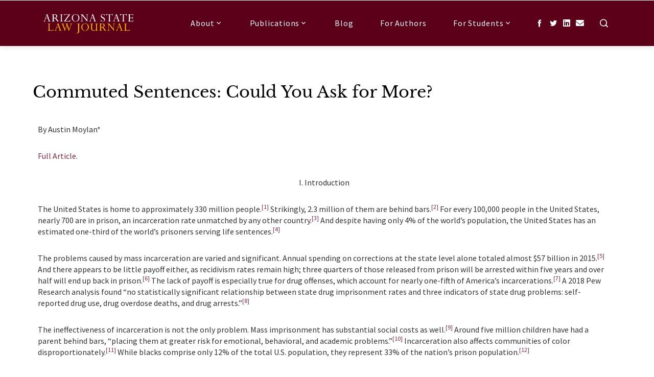

--- FILE ---
content_type: text/html; charset=UTF-8
request_url: https://arizonastatelawjournal.org/2021/02/23/commuted-sentences-could-you-ask-for-more/
body_size: 195294
content:
<!DOCTYPE html>
<html lang="en-US">

    <head>
        <meta charset="UTF-8">
        <meta name="viewport" content="width=device-width, initial-scale=1">
        <link rel="profile" href="http://gmpg.org/xfn/11">

        <title>Commuted Sentences: Could You Ask for More? &#8211; Arizona State Law Journal</title>
<meta name='robots' content='max-image-preview:large' />
	<style>img:is([sizes="auto" i], [sizes^="auto," i]) { contain-intrinsic-size: 3000px 1500px }</style>
	<link rel="alternate" type="application/rss+xml" title="Arizona State Law Journal &raquo; Feed" href="https://arizonastatelawjournal.org/feed/" />
<link rel="alternate" type="application/rss+xml" title="Arizona State Law Journal &raquo; Comments Feed" href="https://arizonastatelawjournal.org/comments/feed/" />
<script>
window._wpemojiSettings = {"baseUrl":"https:\/\/s.w.org\/images\/core\/emoji\/16.0.1\/72x72\/","ext":".png","svgUrl":"https:\/\/s.w.org\/images\/core\/emoji\/16.0.1\/svg\/","svgExt":".svg","source":{"concatemoji":"https:\/\/arizonastatelawjournal.org\/wp-includes\/js\/wp-emoji-release.min.js?ver=6.8.3"}};
/*! This file is auto-generated */
!function(s,n){var o,i,e;function c(e){try{var t={supportTests:e,timestamp:(new Date).valueOf()};sessionStorage.setItem(o,JSON.stringify(t))}catch(e){}}function p(e,t,n){e.clearRect(0,0,e.canvas.width,e.canvas.height),e.fillText(t,0,0);var t=new Uint32Array(e.getImageData(0,0,e.canvas.width,e.canvas.height).data),a=(e.clearRect(0,0,e.canvas.width,e.canvas.height),e.fillText(n,0,0),new Uint32Array(e.getImageData(0,0,e.canvas.width,e.canvas.height).data));return t.every(function(e,t){return e===a[t]})}function u(e,t){e.clearRect(0,0,e.canvas.width,e.canvas.height),e.fillText(t,0,0);for(var n=e.getImageData(16,16,1,1),a=0;a<n.data.length;a++)if(0!==n.data[a])return!1;return!0}function f(e,t,n,a){switch(t){case"flag":return n(e,"\ud83c\udff3\ufe0f\u200d\u26a7\ufe0f","\ud83c\udff3\ufe0f\u200b\u26a7\ufe0f")?!1:!n(e,"\ud83c\udde8\ud83c\uddf6","\ud83c\udde8\u200b\ud83c\uddf6")&&!n(e,"\ud83c\udff4\udb40\udc67\udb40\udc62\udb40\udc65\udb40\udc6e\udb40\udc67\udb40\udc7f","\ud83c\udff4\u200b\udb40\udc67\u200b\udb40\udc62\u200b\udb40\udc65\u200b\udb40\udc6e\u200b\udb40\udc67\u200b\udb40\udc7f");case"emoji":return!a(e,"\ud83e\udedf")}return!1}function g(e,t,n,a){var r="undefined"!=typeof WorkerGlobalScope&&self instanceof WorkerGlobalScope?new OffscreenCanvas(300,150):s.createElement("canvas"),o=r.getContext("2d",{willReadFrequently:!0}),i=(o.textBaseline="top",o.font="600 32px Arial",{});return e.forEach(function(e){i[e]=t(o,e,n,a)}),i}function t(e){var t=s.createElement("script");t.src=e,t.defer=!0,s.head.appendChild(t)}"undefined"!=typeof Promise&&(o="wpEmojiSettingsSupports",i=["flag","emoji"],n.supports={everything:!0,everythingExceptFlag:!0},e=new Promise(function(e){s.addEventListener("DOMContentLoaded",e,{once:!0})}),new Promise(function(t){var n=function(){try{var e=JSON.parse(sessionStorage.getItem(o));if("object"==typeof e&&"number"==typeof e.timestamp&&(new Date).valueOf()<e.timestamp+604800&&"object"==typeof e.supportTests)return e.supportTests}catch(e){}return null}();if(!n){if("undefined"!=typeof Worker&&"undefined"!=typeof OffscreenCanvas&&"undefined"!=typeof URL&&URL.createObjectURL&&"undefined"!=typeof Blob)try{var e="postMessage("+g.toString()+"("+[JSON.stringify(i),f.toString(),p.toString(),u.toString()].join(",")+"));",a=new Blob([e],{type:"text/javascript"}),r=new Worker(URL.createObjectURL(a),{name:"wpTestEmojiSupports"});return void(r.onmessage=function(e){c(n=e.data),r.terminate(),t(n)})}catch(e){}c(n=g(i,f,p,u))}t(n)}).then(function(e){for(var t in e)n.supports[t]=e[t],n.supports.everything=n.supports.everything&&n.supports[t],"flag"!==t&&(n.supports.everythingExceptFlag=n.supports.everythingExceptFlag&&n.supports[t]);n.supports.everythingExceptFlag=n.supports.everythingExceptFlag&&!n.supports.flag,n.DOMReady=!1,n.readyCallback=function(){n.DOMReady=!0}}).then(function(){return e}).then(function(){var e;n.supports.everything||(n.readyCallback(),(e=n.source||{}).concatemoji?t(e.concatemoji):e.wpemoji&&e.twemoji&&(t(e.twemoji),t(e.wpemoji)))}))}((window,document),window._wpemojiSettings);
</script>
<style id='wp-emoji-styles-inline-css'>

	img.wp-smiley, img.emoji {
		display: inline !important;
		border: none !important;
		box-shadow: none !important;
		height: 1em !important;
		width: 1em !important;
		margin: 0 0.07em !important;
		vertical-align: -0.1em !important;
		background: none !important;
		padding: 0 !important;
	}
</style>
<style id='global-styles-inline-css'>
:root{--wp--preset--aspect-ratio--square: 1;--wp--preset--aspect-ratio--4-3: 4/3;--wp--preset--aspect-ratio--3-4: 3/4;--wp--preset--aspect-ratio--3-2: 3/2;--wp--preset--aspect-ratio--2-3: 2/3;--wp--preset--aspect-ratio--16-9: 16/9;--wp--preset--aspect-ratio--9-16: 9/16;--wp--preset--color--black: #000000;--wp--preset--color--cyan-bluish-gray: #abb8c3;--wp--preset--color--white: #ffffff;--wp--preset--color--pale-pink: #f78da7;--wp--preset--color--vivid-red: #cf2e2e;--wp--preset--color--luminous-vivid-orange: #ff6900;--wp--preset--color--luminous-vivid-amber: #fcb900;--wp--preset--color--light-green-cyan: #7bdcb5;--wp--preset--color--vivid-green-cyan: #00d084;--wp--preset--color--pale-cyan-blue: #8ed1fc;--wp--preset--color--vivid-cyan-blue: #0693e3;--wp--preset--color--vivid-purple: #9b51e0;--wp--preset--gradient--vivid-cyan-blue-to-vivid-purple: linear-gradient(135deg,rgba(6,147,227,1) 0%,rgb(155,81,224) 100%);--wp--preset--gradient--light-green-cyan-to-vivid-green-cyan: linear-gradient(135deg,rgb(122,220,180) 0%,rgb(0,208,130) 100%);--wp--preset--gradient--luminous-vivid-amber-to-luminous-vivid-orange: linear-gradient(135deg,rgba(252,185,0,1) 0%,rgba(255,105,0,1) 100%);--wp--preset--gradient--luminous-vivid-orange-to-vivid-red: linear-gradient(135deg,rgba(255,105,0,1) 0%,rgb(207,46,46) 100%);--wp--preset--gradient--very-light-gray-to-cyan-bluish-gray: linear-gradient(135deg,rgb(238,238,238) 0%,rgb(169,184,195) 100%);--wp--preset--gradient--cool-to-warm-spectrum: linear-gradient(135deg,rgb(74,234,220) 0%,rgb(151,120,209) 20%,rgb(207,42,186) 40%,rgb(238,44,130) 60%,rgb(251,105,98) 80%,rgb(254,248,76) 100%);--wp--preset--gradient--blush-light-purple: linear-gradient(135deg,rgb(255,206,236) 0%,rgb(152,150,240) 100%);--wp--preset--gradient--blush-bordeaux: linear-gradient(135deg,rgb(254,205,165) 0%,rgb(254,45,45) 50%,rgb(107,0,62) 100%);--wp--preset--gradient--luminous-dusk: linear-gradient(135deg,rgb(255,203,112) 0%,rgb(199,81,192) 50%,rgb(65,88,208) 100%);--wp--preset--gradient--pale-ocean: linear-gradient(135deg,rgb(255,245,203) 0%,rgb(182,227,212) 50%,rgb(51,167,181) 100%);--wp--preset--gradient--electric-grass: linear-gradient(135deg,rgb(202,248,128) 0%,rgb(113,206,126) 100%);--wp--preset--gradient--midnight: linear-gradient(135deg,rgb(2,3,129) 0%,rgb(40,116,252) 100%);--wp--preset--font-size--small: 0.9rem;--wp--preset--font-size--medium: 1.05rem;--wp--preset--font-size--large: clamp(1.39rem, 1.39rem + ((1vw - 0.2rem) * 0.836), 1.85rem);--wp--preset--font-size--x-large: clamp(1.85rem, 1.85rem + ((1vw - 0.2rem) * 1.182), 2.5rem);--wp--preset--font-size--xx-large: clamp(2.5rem, 2.5rem + ((1vw - 0.2rem) * 1.4), 3.27rem);--wp--preset--spacing--20: 0.44rem;--wp--preset--spacing--30: 0.67rem;--wp--preset--spacing--40: 1rem;--wp--preset--spacing--50: 1.5rem;--wp--preset--spacing--60: 2.25rem;--wp--preset--spacing--70: 3.38rem;--wp--preset--spacing--80: 5.06rem;--wp--preset--shadow--natural: 6px 6px 9px rgba(0, 0, 0, 0.2);--wp--preset--shadow--deep: 12px 12px 50px rgba(0, 0, 0, 0.4);--wp--preset--shadow--sharp: 6px 6px 0px rgba(0, 0, 0, 0.2);--wp--preset--shadow--outlined: 6px 6px 0px -3px rgba(255, 255, 255, 1), 6px 6px rgba(0, 0, 0, 1);--wp--preset--shadow--crisp: 6px 6px 0px rgba(0, 0, 0, 1);}:root { --wp--style--global--content-size: var(--total-container-width, var(--total-wide-container-width, 1170px));--wp--style--global--wide-size: 1200px; }:where(body) { margin: 0; }.wp-site-blocks > .alignleft { float: left; margin-right: 2em; }.wp-site-blocks > .alignright { float: right; margin-left: 2em; }.wp-site-blocks > .aligncenter { justify-content: center; margin-left: auto; margin-right: auto; }:where(.wp-site-blocks) > * { margin-block-start: 24px; margin-block-end: 0; }:where(.wp-site-blocks) > :first-child { margin-block-start: 0; }:where(.wp-site-blocks) > :last-child { margin-block-end: 0; }:root { --wp--style--block-gap: 24px; }:root :where(.is-layout-flow) > :first-child{margin-block-start: 0;}:root :where(.is-layout-flow) > :last-child{margin-block-end: 0;}:root :where(.is-layout-flow) > *{margin-block-start: 24px;margin-block-end: 0;}:root :where(.is-layout-constrained) > :first-child{margin-block-start: 0;}:root :where(.is-layout-constrained) > :last-child{margin-block-end: 0;}:root :where(.is-layout-constrained) > *{margin-block-start: 24px;margin-block-end: 0;}:root :where(.is-layout-flex){gap: 24px;}:root :where(.is-layout-grid){gap: 24px;}.is-layout-flow > .alignleft{float: left;margin-inline-start: 0;margin-inline-end: 2em;}.is-layout-flow > .alignright{float: right;margin-inline-start: 2em;margin-inline-end: 0;}.is-layout-flow > .aligncenter{margin-left: auto !important;margin-right: auto !important;}.is-layout-constrained > .alignleft{float: left;margin-inline-start: 0;margin-inline-end: 2em;}.is-layout-constrained > .alignright{float: right;margin-inline-start: 2em;margin-inline-end: 0;}.is-layout-constrained > .aligncenter{margin-left: auto !important;margin-right: auto !important;}.is-layout-constrained > :where(:not(.alignleft):not(.alignright):not(.alignfull)){max-width: var(--wp--style--global--content-size);margin-left: auto !important;margin-right: auto !important;}.is-layout-constrained > .alignwide{max-width: var(--wp--style--global--wide-size);}body .is-layout-flex{display: flex;}.is-layout-flex{flex-wrap: wrap;align-items: center;}.is-layout-flex > :is(*, div){margin: 0;}body .is-layout-grid{display: grid;}.is-layout-grid > :is(*, div){margin: 0;}body{padding-top: 0px;padding-right: 0px;padding-bottom: 0px;padding-left: 0px;}:root :where(.wp-element-button, .wp-block-button__link){background-color: #32373c;border-width: 0;color: #fff;font-family: inherit;font-size: inherit;line-height: inherit;padding: calc(0.667em + 2px) calc(1.333em + 2px);text-decoration: none;}.has-black-color{color: var(--wp--preset--color--black) !important;}.has-cyan-bluish-gray-color{color: var(--wp--preset--color--cyan-bluish-gray) !important;}.has-white-color{color: var(--wp--preset--color--white) !important;}.has-pale-pink-color{color: var(--wp--preset--color--pale-pink) !important;}.has-vivid-red-color{color: var(--wp--preset--color--vivid-red) !important;}.has-luminous-vivid-orange-color{color: var(--wp--preset--color--luminous-vivid-orange) !important;}.has-luminous-vivid-amber-color{color: var(--wp--preset--color--luminous-vivid-amber) !important;}.has-light-green-cyan-color{color: var(--wp--preset--color--light-green-cyan) !important;}.has-vivid-green-cyan-color{color: var(--wp--preset--color--vivid-green-cyan) !important;}.has-pale-cyan-blue-color{color: var(--wp--preset--color--pale-cyan-blue) !important;}.has-vivid-cyan-blue-color{color: var(--wp--preset--color--vivid-cyan-blue) !important;}.has-vivid-purple-color{color: var(--wp--preset--color--vivid-purple) !important;}.has-black-background-color{background-color: var(--wp--preset--color--black) !important;}.has-cyan-bluish-gray-background-color{background-color: var(--wp--preset--color--cyan-bluish-gray) !important;}.has-white-background-color{background-color: var(--wp--preset--color--white) !important;}.has-pale-pink-background-color{background-color: var(--wp--preset--color--pale-pink) !important;}.has-vivid-red-background-color{background-color: var(--wp--preset--color--vivid-red) !important;}.has-luminous-vivid-orange-background-color{background-color: var(--wp--preset--color--luminous-vivid-orange) !important;}.has-luminous-vivid-amber-background-color{background-color: var(--wp--preset--color--luminous-vivid-amber) !important;}.has-light-green-cyan-background-color{background-color: var(--wp--preset--color--light-green-cyan) !important;}.has-vivid-green-cyan-background-color{background-color: var(--wp--preset--color--vivid-green-cyan) !important;}.has-pale-cyan-blue-background-color{background-color: var(--wp--preset--color--pale-cyan-blue) !important;}.has-vivid-cyan-blue-background-color{background-color: var(--wp--preset--color--vivid-cyan-blue) !important;}.has-vivid-purple-background-color{background-color: var(--wp--preset--color--vivid-purple) !important;}.has-black-border-color{border-color: var(--wp--preset--color--black) !important;}.has-cyan-bluish-gray-border-color{border-color: var(--wp--preset--color--cyan-bluish-gray) !important;}.has-white-border-color{border-color: var(--wp--preset--color--white) !important;}.has-pale-pink-border-color{border-color: var(--wp--preset--color--pale-pink) !important;}.has-vivid-red-border-color{border-color: var(--wp--preset--color--vivid-red) !important;}.has-luminous-vivid-orange-border-color{border-color: var(--wp--preset--color--luminous-vivid-orange) !important;}.has-luminous-vivid-amber-border-color{border-color: var(--wp--preset--color--luminous-vivid-amber) !important;}.has-light-green-cyan-border-color{border-color: var(--wp--preset--color--light-green-cyan) !important;}.has-vivid-green-cyan-border-color{border-color: var(--wp--preset--color--vivid-green-cyan) !important;}.has-pale-cyan-blue-border-color{border-color: var(--wp--preset--color--pale-cyan-blue) !important;}.has-vivid-cyan-blue-border-color{border-color: var(--wp--preset--color--vivid-cyan-blue) !important;}.has-vivid-purple-border-color{border-color: var(--wp--preset--color--vivid-purple) !important;}.has-vivid-cyan-blue-to-vivid-purple-gradient-background{background: var(--wp--preset--gradient--vivid-cyan-blue-to-vivid-purple) !important;}.has-light-green-cyan-to-vivid-green-cyan-gradient-background{background: var(--wp--preset--gradient--light-green-cyan-to-vivid-green-cyan) !important;}.has-luminous-vivid-amber-to-luminous-vivid-orange-gradient-background{background: var(--wp--preset--gradient--luminous-vivid-amber-to-luminous-vivid-orange) !important;}.has-luminous-vivid-orange-to-vivid-red-gradient-background{background: var(--wp--preset--gradient--luminous-vivid-orange-to-vivid-red) !important;}.has-very-light-gray-to-cyan-bluish-gray-gradient-background{background: var(--wp--preset--gradient--very-light-gray-to-cyan-bluish-gray) !important;}.has-cool-to-warm-spectrum-gradient-background{background: var(--wp--preset--gradient--cool-to-warm-spectrum) !important;}.has-blush-light-purple-gradient-background{background: var(--wp--preset--gradient--blush-light-purple) !important;}.has-blush-bordeaux-gradient-background{background: var(--wp--preset--gradient--blush-bordeaux) !important;}.has-luminous-dusk-gradient-background{background: var(--wp--preset--gradient--luminous-dusk) !important;}.has-pale-ocean-gradient-background{background: var(--wp--preset--gradient--pale-ocean) !important;}.has-electric-grass-gradient-background{background: var(--wp--preset--gradient--electric-grass) !important;}.has-midnight-gradient-background{background: var(--wp--preset--gradient--midnight) !important;}.has-small-font-size{font-size: var(--wp--preset--font-size--small) !important;}.has-medium-font-size{font-size: var(--wp--preset--font-size--medium) !important;}.has-large-font-size{font-size: var(--wp--preset--font-size--large) !important;}.has-x-large-font-size{font-size: var(--wp--preset--font-size--x-large) !important;}.has-xx-large-font-size{font-size: var(--wp--preset--font-size--xx-large) !important;}
:root :where(.wp-block-pullquote){font-size: clamp(0.984em, 0.984rem + ((1vw - 0.2em) * 0.938), 1.5em);line-height: 1.6;}
</style>
<link rel='stylesheet' id='widgetopts-styles-css' href='https://arizonastatelawjournal.org/wp-content/plugins/widget-options/assets/css/widget-options.css?ver=4.1.1' media='all' />
<link rel='stylesheet' id='animate-css' href='https://arizonastatelawjournal.org/wp-content/themes/total/css/animate.css?ver=2.1.83' media='all' />
<link rel='stylesheet' id='fontawesome-6.4.2-css' href='https://arizonastatelawjournal.org/wp-content/themes/total/css/fontawesome-6.3.0.css?ver=2.1.83' media='all' />
<link rel='stylesheet' id='font-awesome-v4-shims-css' href='https://arizonastatelawjournal.org/wp-content/themes/total/css/v4-shims.css?ver=2.1.83' media='all' />
<link rel='stylesheet' id='owl-carousel-css' href='https://arizonastatelawjournal.org/wp-content/themes/total/css/owl.carousel.css?ver=2.1.83' media='all' />
<link rel='stylesheet' id='nivo-lightbox-css' href='https://arizonastatelawjournal.org/wp-content/themes/total/css/nivo-lightbox.css?ver=2.1.83' media='all' />
<link rel='stylesheet' id='total-style-css' href='https://arizonastatelawjournal.org/wp-content/themes/total/style.css?ver=2.1.83' media='all' />
<link rel='stylesheet' id='total-fonts-css' href='https://arizonastatelawjournal.org/wp-content/fonts/f1562c29416b41e867ff02bf635fbd71.css' media='all' />
<link rel='stylesheet' id='totalplus-loaders-css' href='https://arizonastatelawjournal.org/wp-content/plugins/totalplus/public/css/loaders.css?ver=3.0.1' media='all' />
<link rel='stylesheet' id='lightgallery-css' href='https://arizonastatelawjournal.org/wp-content/plugins/totalplus/public/css/lightgallery.css?ver=3.0.1' media='all' />
<link rel='stylesheet' id='slick-css' href='https://arizonastatelawjournal.org/wp-content/plugins/totalplus/public/css/slick.css?ver=3.0.1' media='all' />
<link rel='stylesheet' id='YTPlayer-css' href='https://arizonastatelawjournal.org/wp-content/plugins/totalplus/public/css/jquery.mb.YTPlayer.min.css?ver=3.0.1' media='all' />
<link rel='stylesheet' id='flipster-css' href='https://arizonastatelawjournal.org/wp-content/plugins/totalplus/public/css/jquery.flipster.css?ver=3.0.1' media='all' />
<link rel='stylesheet' id='jquery-mcustomscrollbar-css' href='https://arizonastatelawjournal.org/wp-content/plugins/totalplus/public/css/jquery.mCustomScrollbar.css?ver=3.0.1' media='all' />
<link rel='stylesheet' id='justifiedGallery-css' href='https://arizonastatelawjournal.org/wp-content/plugins/totalplus/public/css/justifiedGallery.min.css?ver=3.0.1' media='all' />
<link rel='stylesheet' id='font-awesome-5.2.0-css' href='https://arizonastatelawjournal.org/wp-content/plugins/totalplus/public/css/all.css?ver=3.0.1' media='all' />
<link rel='stylesheet' id='font-awesome-4.7.0-css' href='https://arizonastatelawjournal.org/wp-content/plugins/totalplus/public/css/font-awesome-4.7.0.css?ver=3.0.1' media='all' />
<link rel='stylesheet' id='total-essential-icon-css' href='https://arizonastatelawjournal.org/wp-content/plugins/totalplus/public/css/essentialicon.css?ver=3.0.1' media='all' />
<link rel='stylesheet' id='total-materialdesignicons-icon-css' href='https://arizonastatelawjournal.org/wp-content/plugins/totalplus/public/css/materialdesignicons.css?ver=3.0.1' media='all' />
<link rel='stylesheet' id='total-icofont-icon-css' href='https://arizonastatelawjournal.org/wp-content/plugins/totalplus/public/css/icofont.css?ver=3.0.1' media='all' />
<link rel='stylesheet' id='totalplus-public-css' href='https://arizonastatelawjournal.org/wp-content/plugins/totalplus/public/css/totalplus-public.css?ver=3.0.1' media='all' />
<style id='totalplus-public-inline-css'>
:root {--total-template-color:#812840;--total-content-link-color:#812840;--total-content-link-hov-color:#ffc107;--total-title-color:#812840;--total-tagline-color:#812840;--total-th-bg-color:rgba(0,0,0,0);--total-th-anchor-hover-color:#ffc107;--total-mh-bg-color:#5b0018;--total-pm-menu-link-color:#ffffff;--total-pm-menu-link-hover-color:#ffc107;--total-pm-submenu-link-color:#000000;--total-pm-submenu-link-hover-color:#812840;--total-pm-submenu-link-bg-color:#f9f7fb;--total-pm-bg-color:#702035;--total-tm-bg-color:#812840;--total-tm-color:#ffffff;--total-page-banner-title-color:#ffffff;--total-blog-block-readmore-button-bg-color:#ffc107;--total-blog-block-readmore-button-text-color:#000000;--total-cta-button1-bg-color:#ffc107;--total-cta-button1-text-color:#000000;--total-cta-button2-bg-color:#ffc107;--total-cta-button2-text-color:#000000;--total-wide-container-width:1800px;--total-scroll-top-height:40px;--total-scroll-top-border-radius:99px;--total-logo-width:180px;--total-title-spacing-left-desktop:0px;--total-title-spacing-top-desktop:0px;--total-title-spacing-bottom-desktop:0px;--total-title-spacing-right-desktop:0px;--total-tagline-spacing-left-desktop:0px;--total-tagline-spacing-top-desktop:0px;--total-tagline-spacing-bottom-desktop:0px;--total-tagline-spacing-right-desktop:0px;--total-th-padding:0px;--total-mh-spacing-left-desktop:20px;--total-mh-spacing-top-desktop:20px;--total-mh-spacing-bottom-desktop:20px;--total-mh-spacing-right-desktop:20px;--total-pm-spacing-left-desktop:10px;--total-pm-spacing-top-desktop:10px;--total-pm-spacing-bottom-desktop:10px;--total-pm-spacing-right-desktop:10px;--total-page-banner-padding-top-desktop:0px;--total-page-banner-padding-bottom-desktop:0px;--total-sidebar-widget-spacing:50px;--total-hh1-size:32px;--total-hh2-size:28px;--total-hh3-size:24px;--total-hh4-size:20px;--total-hh5-size:18px;--total-hh6-size:16px;--total-fluid-container-width:90%;--total-sidebar-width:30%;--total-h-family: 'Libre Baskerville', serif;--total-h-weight: 400;--total-h-text-transform: none;--total-h-text-decoration: none;--total-h-size: 30px;--total-h-line-height: 1.4;--total-body-family: 'Source Sans Pro', serif;--total-body-weight: 400;--total-body-size: 16px;--total-body-line-height: 1.4;--total-menu-family: 'Source Sans Pro', serif;--total-menu-weight: 400;--total-menu-text-transform: none;--total-menu-size: 16px;--total-menu-line-height: 2;--total-menu-letter-spacing: 0.9px;--total-title-family: 'Source Sans Pro', serif;--total-title-weight: 400;--total-title-size: 36px;--total-title-line-height: 0.8;--total-title-color: #812840;--total-tagline-color: #812840;--total-page-banner-size: 10px;--total-page-banner-line-height: 0.8;--total-th-size: 14px;--total-th-line-height: 0.8;--total-page-banner-bg-color: #ffffff;--total-template-color-light:rgba(129,40,64,0.2);--total-template-color-dark:#8e3e54;--total-template-color-rgba:rgba(129,40,64,0.9);--total-banner-image-url:url(https://arizonastatelawjournal.org/wp-content/plugins/totalplus/public/images/bg.jpg);}.tp-footer1{width:25%}.tp-footer2{width:25%}.tp-footer3{width:25%}.tp-footer4{width:25%} 
        @media screen and (max-width: 1200px){
            .elementor-section.elementor-section-boxed.elementor-section-stretched>.elementor-container,
            .elementor-template-full-width .elementor-section.elementor-section-boxed>.elementor-container,
            .tp-fullwidth-container .elementor-section.elementor-section-boxed>.elementor-container,
            .tp-container{
                padding-left: 40px !important;
                padding-right: 40px !important;
                width: 100% !important;
            }
            
            body.tp-boxed #tp-page{
                width: 95% !important;
            }

            .tp-slide-caption{
                width: 80% !important;
            }
                
            .tp-header-two .tp-header .tp-container{
                padding: 0 !important;
            }

            .tp-header-six .tp-menu {
                margin-left: 0
            }
            
            .tp-header-six .tp-main-navigation:before{
                display: none;
            }
            
            .tp-header-six #tp-site-branding {
                transform: translateY(0);
            }
        } 
        @media screen and (max-width: 768px){
            .tp-menu{
                display: none;
            }

            #tp-mobile-menu{
                display: block;
            }
            
            #tp-site-branding,
            .tp-header-two #tp-site-branding,
            .tp-header-two .tp-header-nav-wrap,
            .tp-header-three .tp-main-navigation{
                float: none;
                width: auto;
            }
            
            .tp-header-two #tp-site-branding{
                padding-left:0;
                max-width: none;
            }
            
            body.rtl .tp-header-two #tp-site-branding{
                padding-right:0;
                padding-left: 15px;
            }
            
            .tp-header-two .tp-main-navigation{
                padding-right:0;
            }
            
            body.rtl .tp-header-two .tp-main-navigation{
                padding-left:0;
            }
            
            .tp-header-two .tp-header .tp-container{
                padding-left: 5%;
                padding-right: 5%;
            }
            
            .tp-header-two .tp-header-nav-wrap .tp-top-header{
                display: none;
            }
            
            .tp-header-two .tp-main-navigation{
                justify-content: flex-end;
            }
            
            #tp-masthead.tp-header-two{
                position: relative;
                margin: 0;
            }
            
            #tp-masthead.tp-header-two .tp-header .tp-container{
                padding: 0 40px !important;
            }
            
            .tp-boxed #tp-masthead.tp-header-two{
                left: 0;
                right: 0;
            }
            
            .tp-header-one .tp-header, 
            .tp-header-two .tp-header, 
            .tp-header-three .tp-header{
                background: #5b0018;
            }
            
            .tp-header-style2 .tp-slide-caption, 
            .tp-header-style3 .tp-slide-caption, 
            .tp-header-style5 .tp-slide-caption,
            .tp-header-over .tp-slide-caption{
                margin-top: 0;
            }
            
            .tp-header-three .tp-header{ 
                justify-content: space-between;
            }
            
            .tp-header-three .tp-top-header{
                margin-bottom:0
            }
            
            #tp-masthead.tp-header-three{
                position:relative;
            }
            
            .tp-header-six #tp-site-branding{
                transform: translateY(0);
            }
            
            .tp-header-four .tp-middle-header{
                padding-bottom:0;
            }
            
            .tp-header-over #tp-masthead{
                position:relative;
            }
            
            .tp-header-six #tp-site-branding{
                width:auto;
            }
            
            .tp-header-six .tp-main-navigation:before{
                display:none;
            }
            
            .tp-header-four .tp-menu-extra-items .tp-menu-extra-item:first-child,
            .tp-header-five .tp-menu-extra-items .tp-menu-extra-item:first-child,
            .tp-header-six .tp-menu-extra-items .tp-menu-extra-item:first-child{
                margin-left: 0;
            }
            
            .tp-header-widget{
                display: none;
            }
            
            .tp-header-two .tp-mobile-top-header{
                display: block;
                padding-left: 0;
                padding-right: 0;
            }
            
            .megamenu-full-width.megamenu-category .cat-megamenu-tab{
                width: 100%;
                padding: 0;
            }
            
            .megamenu-full-width.megamenu-category .cat-megamenu-content{
                display: none;
            }
            .megamenu-full-width.megamenu-category .cat-megamenu-tab > div{
                padding: 15px 40px;
                border-bottom: 1px solid rgba(0, 0, 0, 0.05);
            }
            .megamenu-full-width.megamenu-category .cat-megamenu-tab > div:after{
                display: none;
            }
            .megamenu-full-width.megamenu-category .cat-megamenu-content-full{
                display: none;
            }
            
            #tp-content{
                padding-top: 0 !important;
            }
            
            .tp-sticky-header .headroom.headroom-not-top {
                position: relative;
                top: auto;
                left: auto;
                right: auto;
                z-index: 9999;
                width: auto;
                box-shadow: none;
                -webkit-animation: none;
                animation: none;
            }
            
            body.admin-bar.tp-sticky-header .headroom.headroom-not-top{
                top: auto;
            }
            
            .admin-bar.tp-sticky-header .headroom.headroom-not-top{
                top: auto;
            }
        }.tp-about-section{}.tp-about-section.tp-section-gradient-bg{}.tp-highlight-section{}.tp-highlight-section.tp-section-gradient-bg{}.tp-featured-section{}.tp-featured-section.tp-section-gradient-bg{}.tp-portfolio-section{}.tp-portfolio-section.tp-section-gradient-bg{}.tp-service-section{}.tp-service-section.tp-section-gradient-bg{}.tp-team-section{}.tp-team-section.tp-section-gradient-bg{}.tp-counter-section{}.tp-counter-section.tp-section-gradient-bg{}.tp-testimonial-section{}.tp-testimonial-section.tp-section-gradient-bg{}.tp-blog-section{--total-section-ts-color:#ffffff;--total-section-bs-color:#ffffff;--total-section-padding-top:50px;--total-section-padding-bottom:50px;}.tp-blog-section.tp-section-gradient-bg{}.tp-logo-section{--total-section-mb-bg-color:#ffffff;--total-section-ts-color:#ff0000;--total-section-ts-height:80px;}.tp-logo-section.tp-section-gradient-bg{}.tp-cta-section{--total-section-bg-image-size:cover;--total-section-bg-image-color:#000000;--total-section-bg-image-overlay:rgba(10,10,10,0.82);--total-section-title-color:#fffcf7;--total-section-text-color:#ffffff;--total-section-bs-color:#ffffff;--total-section-padding-top:200px;--total-section-padding-bottom:80px;--total-section-bg-image-url:url(https://arizonastatelawjournal.org/wp-content/uploads/2018/03/IMG_6770.jpg);--total-section-bg-image-position:center center;}.tp-cta-section.tp-section-gradient-bg{}.tp-pricing-section{--total-cta-bg-image-url:url(https://arizonastatelawjournal.org/wp-content/uploads/2018/03/IMG_6770.jpg);}.tp-pricing-section.tp-section-gradient-bg{}.tp-news-section{--total-cta-bg-image-url:url(https://arizonastatelawjournal.org/wp-content/uploads/2018/03/IMG_6770.jpg);}.tp-news-section.tp-section-gradient-bg{}.tp-tab-section{--total-cta-bg-image-url:url(https://arizonastatelawjournal.org/wp-content/uploads/2018/03/IMG_6770.jpg);}.tp-tab-section.tp-section-gradient-bg{}.tp-contact-section{--total-cta-bg-image-url:url(https://arizonastatelawjournal.org/wp-content/uploads/2018/03/IMG_6770.jpg);}.tp-contact-section.tp-section-gradient-bg{}.tp-customa-section{--total-cta-bg-image-url:url(https://arizonastatelawjournal.org/wp-content/uploads/2018/03/IMG_6770.jpg);}.tp-customa-section.tp-section-gradient-bg{}.tp-customb-section{--total-cta-bg-image-url:url(https://arizonastatelawjournal.org/wp-content/uploads/2018/03/IMG_6770.jpg);}.tp-customb-section.tp-section-gradient-bg{}
</style>
<link rel='stylesheet' id='elementor-icons-css' href='https://arizonastatelawjournal.org/wp-content/plugins/elementor/assets/lib/eicons/css/elementor-icons.min.css?ver=5.45.0' media='all' />
<link rel='stylesheet' id='elementor-frontend-css' href='https://arizonastatelawjournal.org/wp-content/plugins/elementor/assets/css/frontend.min.css?ver=3.34.1' media='all' />
<link rel='stylesheet' id='elementor-post-6375-css' href='https://arizonastatelawjournal.org/wp-content/uploads/elementor/css/post-6375.css?ver=1767839660' media='all' />
<link rel='stylesheet' id='totalplus-frontend-style-css' href='https://arizonastatelawjournal.org/wp-content/plugins/totalplus/elementor/assets/css/frontend.css?ver=3.0.1' media='all' />
<link rel='stylesheet' id='materialdesignicons-css' href='https://arizonastatelawjournal.org/wp-content/plugins/hash-elements/assets/fonts/materialdesignicons/materialdesignicons.css?ver=1.5.2' media='all' />
<link rel='stylesheet' id='hash-elements-frontend-style-css' href='https://arizonastatelawjournal.org/wp-content/plugins/hash-elements/assets/css/frontend.css?ver=1.5.2' media='all' />
<link rel='stylesheet' id='font-awesome-5-all-css' href='https://arizonastatelawjournal.org/wp-content/plugins/elementor/assets/lib/font-awesome/css/all.min.css?ver=3.34.1' media='all' />
<link rel='stylesheet' id='font-awesome-4-shim-css' href='https://arizonastatelawjournal.org/wp-content/plugins/elementor/assets/lib/font-awesome/css/v4-shims.min.css?ver=3.34.1' media='all' />
<link rel='stylesheet' id='ekit-widget-styles-css' href='https://arizonastatelawjournal.org/wp-content/plugins/elementskit-lite/widgets/init/assets/css/widget-styles.css?ver=3.5.1' media='all' />
<link rel='stylesheet' id='ekit-responsive-css' href='https://arizonastatelawjournal.org/wp-content/plugins/elementskit-lite/widgets/init/assets/css/responsive.css?ver=3.5.1' media='all' />
<link rel='stylesheet' id='elementor-gf-local-roboto-css' href='https://arizonastatelawjournal.org/wp-content/uploads/elementor/google-fonts/css/roboto.css?ver=1742222193' media='all' />
<link rel='stylesheet' id='elementor-gf-local-robotoslab-css' href='https://arizonastatelawjournal.org/wp-content/uploads/elementor/google-fonts/css/robotoslab.css?ver=1742222196' media='all' />
<script src="https://arizonastatelawjournal.org/wp-includes/js/jquery/jquery.min.js?ver=3.7.1" id="jquery-core-js"></script>
<script src="https://arizonastatelawjournal.org/wp-includes/js/jquery/jquery-migrate.min.js?ver=3.4.1" id="jquery-migrate-js"></script>
<script src="https://arizonastatelawjournal.org/wp-includes/js/imagesloaded.min.js?ver=5.0.0" id="imagesloaded-js"></script>
<script src="https://arizonastatelawjournal.org/wp-content/plugins/totalplus/public/js/jquery.stellar.js?ver=3.0.1" id="jquery-stellar-js"></script>
<script src="https://arizonastatelawjournal.org/wp-content/plugins/elementor/assets/lib/font-awesome/js/v4-shims.min.js?ver=3.34.1" id="font-awesome-4-shim-js"></script>
<link rel="https://api.w.org/" href="https://arizonastatelawjournal.org/wp-json/" /><link rel="alternate" title="JSON" type="application/json" href="https://arizonastatelawjournal.org/wp-json/wp/v2/posts/5900" /><link rel="EditURI" type="application/rsd+xml" title="RSD" href="https://arizonastatelawjournal.org/xmlrpc.php?rsd" />
<meta name="generator" content="WordPress 6.8.3" />
<link rel="canonical" href="https://arizonastatelawjournal.org/2021/02/23/commuted-sentences-could-you-ask-for-more/" />
<link rel='shortlink' href='https://arizonastatelawjournal.org/?p=5900' />
<link rel="alternate" title="oEmbed (JSON)" type="application/json+oembed" href="https://arizonastatelawjournal.org/wp-json/oembed/1.0/embed?url=https%3A%2F%2Farizonastatelawjournal.org%2F2021%2F02%2F23%2Fcommuted-sentences-could-you-ask-for-more%2F" />
<link rel="alternate" title="oEmbed (XML)" type="text/xml+oembed" href="https://arizonastatelawjournal.org/wp-json/oembed/1.0/embed?url=https%3A%2F%2Farizonastatelawjournal.org%2F2021%2F02%2F23%2Fcommuted-sentences-could-you-ask-for-more%2F&#038;format=xml" />
<div id="total-preloader-wrap"><div class="ball-pulse">
    <div></div>
    <div></div>
    <div></div>
</div>
</div><meta name="generator" content="Elementor 3.34.1; features: additional_custom_breakpoints; settings: css_print_method-external, google_font-enabled, font_display-auto">
			<style>
				.e-con.e-parent:nth-of-type(n+4):not(.e-lazyloaded):not(.e-no-lazyload),
				.e-con.e-parent:nth-of-type(n+4):not(.e-lazyloaded):not(.e-no-lazyload) * {
					background-image: none !important;
				}
				@media screen and (max-height: 1024px) {
					.e-con.e-parent:nth-of-type(n+3):not(.e-lazyloaded):not(.e-no-lazyload),
					.e-con.e-parent:nth-of-type(n+3):not(.e-lazyloaded):not(.e-no-lazyload) * {
						background-image: none !important;
					}
				}
				@media screen and (max-height: 640px) {
					.e-con.e-parent:nth-of-type(n+2):not(.e-lazyloaded):not(.e-no-lazyload),
					.e-con.e-parent:nth-of-type(n+2):not(.e-lazyloaded):not(.e-no-lazyload) * {
						background-image: none !important;
					}
				}
			</style>
			<link rel="icon" href="https://arizonastatelawjournal.org/wp-content/uploads/2018/03/cropped-21427374_1964172550496650_1893415694477333117_o-1-32x32.png" sizes="32x32" />
<link rel="icon" href="https://arizonastatelawjournal.org/wp-content/uploads/2018/03/cropped-21427374_1964172550496650_1893415694477333117_o-1-192x192.png" sizes="192x192" />
<link rel="apple-touch-icon" href="https://arizonastatelawjournal.org/wp-content/uploads/2018/03/cropped-21427374_1964172550496650_1893415694477333117_o-1-180x180.png" />
<meta name="msapplication-TileImage" content="https://arizonastatelawjournal.org/wp-content/uploads/2018/03/cropped-21427374_1964172550496650_1893415694477333117_o-1-270x270.png" />
		<style id="wp-custom-css">
			.ht-main-title {
    text-transform: inherit!important;}

.wp-block-tag-cloud a {
    text-transform: uppercase;
    background: #EEE;
    padding: 18px 20px 18px 30px;
    display: flex;
    align-items: center;
	font-size: 16px!important;
	font-weight: 600;
	margin-bottom: 8px
		
}

.wp-block-tag-cloud a:hover {
    background: var(--total-template-color);
    color: #FFF;
}

.wp-block-tag-cloud a:after {
    content: "\F0054";
    font-family: "Material Design Icons";
    margin-left: auto;
    font-size: inherit;
    color: inherit;
}

.tag-cloud-link .tag-link-count {
	display: none;
}		</style>
		    </head>

    <body class="wp-singular post-template-default single single-post postid-5900 single-format-standard wp-custom-logo wp-embed-responsive wp-theme-total he-total group-blog tp-fluid tp-banner-style2 tp-no-sidebar tp-header-above tp-sticky-header tp-header-style1 tp-sidebar-style1 elementor-default elementor-kit-6375 elementor-page elementor-page-5900">
        <div id="tp-page"><a class="skip-link screen-reader-text" href="#tp-content">Skip to content</a>
<header id="tp-masthead" class="tp-site-header tp-header-one headroom tp-header-1-2-3 tp-hover-style4 tp-topheader-mobile-disable">
    
    <div class="tp-header">
        <div class="tp-container">

                <div id="tp-site-branding" class="tp-below-logo">
        <a href="https://arizonastatelawjournal.org/" class="custom-logo-link" rel="home"><img width="300" height="83" src="https://arizonastatelawjournal.org/wp-content/uploads/2014/07/ASULJLogo3001.png" class="custom-logo" alt="Arizona State Law Journal" decoding="async" /></a>    </div>
    
            <nav id="tp-site-navigation" class="tp-main-navigation">
                <div class="tp-menu"><ul id="menu-primary-nav" class="menu"><li id="menu-item-2521" class="menu-item menu-item-type-post_type menu-item-object-page menu-item-has-children menu-item-2521"><a href="https://arizonastatelawjournal.org/about/" class="menu-link">About<span class="dropdown-nav mdi-chevron-down"></span></a>
<ul class="sub-menu">
	<li id="menu-item-10019" class="menu-item menu-item-type-post_type menu-item-object-page menu-item-10019"><a href="https://arizonastatelawjournal.org/awards/" class="menu-link">Awards</a></li>	<li id="menu-item-3389" class="menu-item menu-item-type-post_type menu-item-object-page menu-item-3389"><a href="https://arizonastatelawjournal.org/subscribe/" class="menu-link">Subscribe</a></li>	<li id="menu-item-2520" class="menu-item menu-item-type-post_type menu-item-object-page menu-item-2520"><a href="https://arizonastatelawjournal.org/contact/" class="menu-link">Contact Us</a></li></ul>
</li><li id="menu-item-3758" class="menu-item menu-item-type-post_type menu-item-object-page menu-item-has-children menu-item-3758"><a href="https://arizonastatelawjournal.org/publications/" class="menu-link">Publications<span class="dropdown-nav mdi-chevron-down"></span></a>
<ul class="sub-menu">
	<li id="menu-item-9677" class="menu-item menu-item-type-post_type menu-item-object-page menu-item-has-children menu-item-9677"><a href="https://arizonastatelawjournal.org/publications/current-issues/" class="menu-link">Current Issue<span class="dropdown-nav mdi-chevron-right"></span></a>
	<ul class="sub-menu">
		<li id="menu-item-12386" class="menu-item menu-item-type-taxonomy menu-item-object-category menu-item-12386"><a href="https://arizonastatelawjournal.org/category/print/2025/57-3/" class="menu-link">Volume 57 (2025) Issue 3 (Fall)</a></li>	</ul>
</li>	<li id="menu-item-9" class="menu-item menu-item-type-taxonomy menu-item-object-category current-post-ancestor current-menu-parent current-post-parent menu-item-9"><a href="https://arizonastatelawjournal.org/category/past-issues/" class="menu-link">Past Issues</a></li></ul>
</li><li id="menu-item-11418" class="menu-item menu-item-type-post_type menu-item-object-page menu-item-11418"><a href="https://arizonastatelawjournal.org/blog/" class="menu-link">Blog</a></li><li id="menu-item-2525" class="menu-item menu-item-type-post_type menu-item-object-page menu-item-2525"><a href="https://arizonastatelawjournal.org/submit/" class="menu-link">For Authors</a></li><li id="menu-item-8779" class="menu-item menu-item-type-post_type menu-item-object-page menu-item-has-children menu-item-8779"><a href="https://arizonastatelawjournal.org/for-students/" class="menu-link">For Students<span class="dropdown-nav mdi-chevron-down"></span></a>
<ul class="sub-menu">
	<li id="menu-item-2523" class="menu-item menu-item-type-post_type menu-item-object-page menu-item-2523"><a href="https://arizonastatelawjournal.org/about/membership-selection/" class="menu-link">Membership Selection</a></li>	<li id="menu-item-2522" class="menu-item menu-item-type-post_type menu-item-object-page menu-item-2522"><a href="https://arizonastatelawjournal.org/about/write-on-competition/" class="menu-link">Write-On Competition</a></li>	<li id="menu-item-2526" class="menu-item menu-item-type-post_type menu-item-object-page menu-item-2526"><a href="https://arizonastatelawjournal.org/about/special-petition/" class="menu-link">Special Petitions</a></li>	<li id="menu-item-4828" class="menu-item menu-item-type-post_type menu-item-object-page menu-item-4828"><a href="https://arizonastatelawjournal.org/national-writing-competition/" class="menu-link">National Student Writing Competition</a></li></ul>
</li></ul></div><div class="tp-menu-extra-items">        <div class="tp-menu-item-social tp-menu-extra-item">
            <a class="tp-menu-extra-item-link" target="_blank" href="https://www.facebook.com/AZStateLawJournal/"><i class="icofont-facebook"></i></a><a class="tp-menu-extra-item-link" target="_blank" href="https://twitter.com/ArizStLJ?lang=en"><i class="icofont-twitter"></i></a><a class="tp-menu-extra-item-link" target="_blank" href="https://www.linkedin.com/company/aslj"><i class="fab fa-linkedin"></i></a><a class="tp-menu-extra-item-link" target="_blank" href="mailto:arizonastatelawjournal@gmail.com"><i class="fas fa-envelope"></i></a>        </div>
                    <div class="tp-menu-item-search tp-menu-extra-item"><a class="tp-menu-extra-item-link" href="javascript:void(0)"><i class="icofont-search-1"></i></a></div>
            </div>                <div id="tp-mobile-menu" class="menu-primary-nav-container"><div class="menu-collapser"><div class="collapse-button"><span class="icon-bar"></span><span class="icon-bar"></span><span class="icon-bar"></span></div></div><ul id="tp-responsive-menu" class="menu"><li class="menu-item menu-item-type-post_type menu-item-object-page menu-item-has-children menu-item-2521"><a href="https://arizonastatelawjournal.org/about/">About</a>
<ul class="sub-menu">
	<li class="menu-item menu-item-type-post_type menu-item-object-page menu-item-10019"><a href="https://arizonastatelawjournal.org/awards/">Awards</a></li>
	<li class="menu-item menu-item-type-post_type menu-item-object-page menu-item-3389"><a href="https://arizonastatelawjournal.org/subscribe/">Subscribe</a></li>
	<li class="menu-item menu-item-type-post_type menu-item-object-page menu-item-2520"><a href="https://arizonastatelawjournal.org/contact/">Contact Us</a></li>
</ul>
</li>
<li class="menu-item menu-item-type-post_type menu-item-object-page menu-item-has-children menu-item-3758"><a href="https://arizonastatelawjournal.org/publications/">Publications</a>
<ul class="sub-menu">
	<li class="menu-item menu-item-type-post_type menu-item-object-page menu-item-has-children menu-item-9677"><a href="https://arizonastatelawjournal.org/publications/current-issues/">Current Issue</a>
	<ul class="sub-menu">
		<li class="menu-item menu-item-type-taxonomy menu-item-object-category menu-item-12386"><a href="https://arizonastatelawjournal.org/category/print/2025/57-3/">Volume 57 (2025) Issue 3 (Fall)</a></li>
	</ul>
</li>
	<li class="menu-item menu-item-type-taxonomy menu-item-object-category current-post-ancestor current-menu-parent current-post-parent menu-item-9"><a href="https://arizonastatelawjournal.org/category/past-issues/">Past Issues</a></li>
</ul>
</li>
<li class="menu-item menu-item-type-post_type menu-item-object-page menu-item-11418"><a href="https://arizonastatelawjournal.org/blog/">Blog</a></li>
<li class="menu-item menu-item-type-post_type menu-item-object-page menu-item-2525"><a href="https://arizonastatelawjournal.org/submit/">For Authors</a></li>
<li class="menu-item menu-item-type-post_type menu-item-object-page menu-item-has-children menu-item-8779"><a href="https://arizonastatelawjournal.org/for-students/">For Students</a>
<ul class="sub-menu">
	<li class="menu-item menu-item-type-post_type menu-item-object-page menu-item-2523"><a href="https://arizonastatelawjournal.org/about/membership-selection/">Membership Selection</a></li>
	<li class="menu-item menu-item-type-post_type menu-item-object-page menu-item-2522"><a href="https://arizonastatelawjournal.org/about/write-on-competition/">Write-On Competition</a></li>
	<li class="menu-item menu-item-type-post_type menu-item-object-page menu-item-2526"><a href="https://arizonastatelawjournal.org/about/special-petition/">Special Petitions</a></li>
	<li class="menu-item menu-item-type-post_type menu-item-object-page menu-item-4828"><a href="https://arizonastatelawjournal.org/national-writing-competition/">National Student Writing Competition</a></li>
</ul>
</li>
</ul></div>            </nav><!-- #tp-site-navigation -->
        </div>
    </div>
</header><!-- #tp-masthead --><div id="tp-content" class="tp-site-content ht-clearfix">    <div class="tp-main-header tp-banner-style2" >
        <div class="tp-container ">
                            <div class="tp-header-title">
                    <div class="tp-main-title">Blog Post</div>                </div>
                        </div>
    </div><!-- .tp-main-header -->
        <div class="tp-main-content tp-clearfix tp-container">
        <div id="tp-primary" class="tp-content-area">
            <main id="tp-main" class="tp-site-main">

                
                    
<article id="post-5900" class="post-5900 post type-post status-publish format-standard category-93 category-past-issues category-print category-52-4">
        
    <header class="tp-entry-header">
        <h1 class="tp-entry-title">Commuted Sentences: Could You Ask for More?</h1>    </header><!-- .tp-entry-header -->

            <div class="tp-single-entry-content">
            		<div data-elementor-type="wp-post" data-elementor-id="5900" class="elementor elementor-5900">
						<section class="elementor-section elementor-top-section elementor-element elementor-element-47e3517 elementor-section-boxed elementor-section-height-default elementor-section-height-default" data-id="47e3517" data-element_type="section">
						<div class="elementor-container elementor-column-gap-default">
					<div class="elementor-column elementor-col-100 elementor-top-column elementor-element elementor-element-49d1958" data-id="49d1958" data-element_type="column">
			<div class="elementor-widget-wrap elementor-element-populated">
						<div class="elementor-element elementor-element-9871807 elementor-widget elementor-widget-text-editor" data-id="9871807" data-element_type="widget" data-widget_type="text-editor.default">
				<div class="elementor-widget-container">
									<p>By Austin Moylan<a href="#_ftn1" name="_ftnref1">*</a></p><p><a href="https://arizonastatelawjournal.org/wp-content/uploads/2021/02/06-Moylan.pdf" target="_blank" rel="noopener">Full Article</a>.</p><p style="text-align: center;">I. Introduction</p><p>The United States is home to approximately 330 million people.<a href="#_ftn2" name="_ftnref2"><sup>[1]</sup></a> Strikingly, 2.3 million of them are behind bars.<a href="#_ftn3" name="_ftnref3"><sup>[2]</sup></a> For every 100,000 people in the United States, nearly 700 are in prison, an incarceration rate unmatched by any other country.<a href="#_ftn4" name="_ftnref4"><sup>[3]</sup></a> And despite having only 4% of the world’s population, the United States has an estimated one-third of the world’s prisoners serving life sentences.<a href="#_ftn5" name="_ftnref5"><sup>[4]</sup></a></p><p>The problems caused by mass incarceration are varied and significant. Annual spending on corrections at the state level alone totaled almost $57 billion in 2015.<a href="#_ftn6" name="_ftnref6"><sup>[5]</sup></a> And there appears to be little payoff either, as recidivism rates remain high; three quarters of those released from prison will be arrested within five years and over half will end up back in prison.<a href="#_ftn7" name="_ftnref7"><sup>[6]</sup></a> The lack of payoff is especially true for drug offenses, which account for nearly one-fifth of America’s incarcerations.<a href="#_ftn8" name="_ftnref8"><sup>[7]</sup></a> A 2018 Pew Research analysis found “no statistically significant relationship between state drug imprisonment rates and three indicators of state drug problems: self-reported drug use, drug overdose deaths, and drug arrests.”<a href="#_ftn9" name="_ftnref9"><sup>[8]</sup></a></p><p>The ineffectiveness of incarceration is not the only problem. Mass imprisonment has substantial social costs as well.<a href="#_ftn10" name="_ftnref10"><sup>[9]</sup></a> Around five million children have had a parent behind bars, “placing them at greater risk for emotional, behavioral, and academic problems.”<a href="#_ftn11" name="_ftnref11"><sup>[10]</sup></a> Incarceration also affects communities of color disproportionately.<a href="#_ftn12" name="_ftnref12"><sup>[11]</sup></a> While blacks comprise only 12% of the total U.S. population, they represent 33% of the nation’s prison population.<a href="#_ftn13" name="_ftnref13"><sup>[12]</sup></a></p><p>The United States’ mass incarceration problem cannot be attributed to any single policy or practice.<a href="#_ftn14" name="_ftnref14"><sup>[13]</sup></a> Instead, experts suggest it is the result of “punitive sentencing policies, an increase in prosecutions, and changes in criminal justice philosophy that deemphasized rehabilitation.”<a href="#_ftn15" name="_ftnref15"><sup>[14]</sup></a> Criminal justice reform efforts have focused on reducing the prison population.<a href="#_ftn16" name="_ftnref16"><sup>[15]</sup></a> These efforts have had some success, especially within the last decade,<a href="#_ftn17" name="_ftnref17"><sup>[16]</sup></a>but much remains to be done.</p><p>Similar to the problem itself, the solutions to America’s mass incarceration problem come from a variety of places. All three branches of government have a role, at both the state and federal level. One particularly interesting tool for criminal justice reform is executive clemency. Clemency allows a chief executive to unilaterally grant relief to convicted individuals.<a href="#_ftn18" name="_ftnref18"><sup>[17]</sup></a> The President’s clemency power is broad and absolute, making it a uniquely effective tool for rolling back mass incarceration in the United States.<a href="#_ftn19" name="_ftnref19"><sup>[18]</sup></a></p><p>Clemency is not, however, a perfect solution. As it currently stands, the clemency process is a maze of recommendations and multiple levels of review.<a href="#_ftn20" name="_ftnref20"><sup>[19]</sup></a> Bureaucratic and political issues plague the process and can lead to inconsistent results.<a href="#_ftn21" name="_ftnref21"><sup>[20]</sup></a> Furthermore, there remain questions surrounding the scope of the clemency power, its susceptibility to judicial review, and its ultimate effect on an individual’s sentence.<a href="#_ftn22" name="_ftnref22"><sup>[21]</sup></a> One such question is whether an executively commuted sentence remains under the control of the court.</p><p>This Comment argues that an executive commutation of an individual’s sentence does not divest courts of their authority to further scrutinize that sentence.<a href="#_ftn23" name="_ftnref23"><sup>[22]</sup></a> Though this concept applies equally to sentences for all crimes, the question is analyzed where it has come up most recently: in the context of federal drug sentencing reform during the last decade, specifically as it relates to former President Barack Obama’s 2014 Clemency Initiative.</p><p>Part II offers an overview of the President’s pardon power, with a more in-depth look at the commutation power. This includes constitutional considerations such as the scope of the clemency power and whether the judiciary’s power of review extends to a President’s exercise of the power.</p><p>Part III looks at the 2010 Fair Sentencing Act, which addressed sentencing disparities in drug offenses, specifically those present in crack and powder cocaine offenses. It also covers President Obama’s 2014 Clemency Initiative (the “Initiative”), an effort that resulted in the clemencies of 1,696 individuals. Each had been sentenced unfairly prior to the 2010 Fair Sentencing Act but were unable to benefit from the law’s sentencing relief because it lacked retroactive effect. The Initiative’s eventual reliance on “term” commutations ultimately led to the divestiture question at hand.</p><p>Part IV focuses on the individuals who saw their sentences commuted by President Obama but nonetheless sought further sentencing relief. Here, a circuit split exists concerning whether the President’s commutation of a sentence divests courts of authority over that sentence. While most circuits say that the court’s authority is not divested, the Fourth Circuit has held, and continues to maintain, that defendants cannot seek further sentence relief once they have received executive clemency. This Part examines the reasonings behind judicial decisions on either side of the split.</p><p>Part V argues that the stance taken by the Sixth Circuit in <em>Dennis v. Terris</em>, which allows courts authority over sentences even after executive commutation, is the correct approach for both constitutional and policy-based reasons. Looking forward, this Part then argues that executive clemency is a powerful tool in addressing categorical issues, such as sentence reform, that may otherwise go unaddressed due to the nature of legislative and judicial processes.</p><p style="text-align: center;">II. Background on the Clemency Power</p><p>The balance of executive and judicial power lies at the heart of the divestiture issue. This Part begins with a look at the President’s clemency power, including its basis in the Constitution and how the power has been used historically. Next, this Part addresses how and when the courts may judicially review an executive’s use of the clemency power.</p><p style="text-align: center;"><em>A. The Power To Commute</em></p><p style="text-align: center;">“<em>The President . . . shall have Power to grant Reprieves and Pardons for Offences against the United States, except in Cases of Impeachment.</em>”<a href="#_ftn24" name="_ftnref24"><sup>[23]</sup></a></p><p>Clemency is the “president’s power to pardon a person convicted of a criminal offense or to commute the related sentence.”<a href="#_ftn25" name="_ftnref25"><sup>[24]</sup></a> Article II of the Constitution vests the President with the power to grant clemency.<a href="#_ftn26" name="_ftnref26"><sup>[25]</sup></a> This Section begins with a look at the purposes of, and limitations on, the pardon power. It then explores the numerous forms clemency can take. Finally, this Section details presidential use of the power in American history, specifically noting those uses that were broad and issue-based in nature.</p><ol><li>Purposes and Limitations</li></ol><p>The Constitution grants the President, as Chief Executive, a broad palette of powers.<a href="#_ftn27" name="_ftnref27"><sup>[26]</sup></a> Of these powers, the clemency power is perhaps the most unlimited. The Founders considered limitations, such as excluding crimes of treason from the pardon’s scope or requiring Senate approval of proposed pardons.<a href="#_ftn28" name="_ftnref28"><sup>[27]</sup></a> Ultimately, however, they settled on a pardon power “exclusive, broad, and virtually unrestricted by constitutional checks and balances.”<a href="#_ftn29" name="_ftnref29"><sup>[28]</sup></a> The power is executive in nature; Congress cannot “withdraw, limit, or overturn presidential pardons,” nor can the courts or prosecutors ignore them.<a href="#_ftn30" name="_ftnref30"><sup>[29]</sup></a> The Supreme Court has rarely used its power of judicial review over a grant of executive clemency, and when the Court has, it has interpreted the scope of the power very broadly.<a href="#_ftn31" name="_ftnref31"><sup>[30]</sup></a></p><p>As to the power’s broad and virtually unrestricted reach, the Constitution places only two obvious textual limitations: it can be used to pardon only crimes against the United States (i.e., federal crimes, not state crimes), and it cannot be used to pardon an individual during an impeachment proceeding.<a href="#_ftn32" name="_ftnref32"><sup>[31]</sup></a> In <em>Ex parte Garland</em>, the Court read a third limitation into the power that pertains to the timing of a grant of clemency.<a href="#_ftn33" name="_ftnref33"><sup>[32]</sup></a> A pardon “may be exercised at any time <em>after</em> [the] commission [of the offense], either before legal proceedings are taken or during their pendency, or after conviction and judgment.”<a href="#_ftn34" name="_ftnref34"><sup>[33]</sup></a> It cannot, however, be exercised before the crime has been committed.<a href="#_ftn35" name="_ftnref35"><sup>[34]</sup></a> Beyond these limitations, though, the pardon power is plenary and absolute.<a href="#_ftn36" name="_ftnref36"><sup>[35]</sup></a> A President can grant clemency individually or to a class of persons and can grant it conditionally or absolutely.<a href="#_ftn37" name="_ftnref37"><sup>[36]</sup></a></p><p>Some disagreement exists over whether the underlying principle of the pardon power is that of mercy, of justice, or some combination of the two.<a href="#_ftn38" name="_ftnref38"><sup>[37]</sup></a> When clemency is granted for purposes of mercy, “it is to minimize the undue harshness of an otherwise effective and fair system of laws.”<a href="#_ftn39" name="_ftnref39"><sup>[38]</sup></a> In this way, clemency exists as a discretionary tool for an executive to help the accused or convicted, irrespective of what the law may dictate. A grant of clemency for reasons based in justice, on the other hand, “make[s] up for inadequacies or failures within that system of laws.”<a href="#_ftn40" name="_ftnref40"><sup>[39]</sup></a> Such failures can result from “a procedural rule [that] prevents the courts from reaching the merits of a ‘good’ claim” or from an established legal standard that lacks the flexibility to reach justice in a particular situation.<a href="#_ftn41" name="_ftnref41"><sup>[40]</sup></a></p><ol start="2"><li>Forms of Clemency</li></ol><p>The Supreme Court has interpreted the constitutional text of the President’s clemency power to include five distinct forms of clemency: pardons, commutations of sentences, reprieves, remissions of fines and penalties, and amnesties.<a href="#_ftn42" name="_ftnref42"><sup>[41]</sup></a> A pardon, the most far-reaching of the forms, relieves the offender of all legal consequences of her conviction and restores any civil rights that were forfeited because of the conviction.<a href="#_ftn43" name="_ftnref43"><sup>[42]</sup></a> A commutation, on the other hand, merely adjusts the punishment imposed but does not relieve the offender of punishment entirely.<a href="#_ftn44" name="_ftnref44"><sup>[43]</sup></a> Commutations generally take the form of sentence reductions or the replacement of a death sentence with life imprisonment.<a href="#_ftn45" name="_ftnref45"><sup>[44]</sup></a> A reprieve merely delays the execution of the punishment imposed by the court, while a remission of fines and penalties requires the government to return to an offender all or a portion of the fines and forfeitures that accrue from offenses against the government.<a href="#_ftn46" name="_ftnref46"><sup>[45]</sup></a> Finally, a grant of amnesty is essentially the same as a pardon, except it is granted to a class of offenders as opposed to an individual.<a href="#_ftn47" name="_ftnref47"><sup>[46]</sup></a></p><p>Presidents are free to attach conditions to their clemency grants and have done so throughout American history in a variety of circumstances.<a href="#_ftn48" name="_ftnref48"><sup>[47]</sup></a>So long as these conditions do not “otherwise offend the Constitution,” they are permissible.<a href="#_ftn49" name="_ftnref49"><sup>[48]</sup></a></p><ol start="3"><li>Historical Use of the Clemency Power</li></ol><p>Every President except two has utilized the clemency power.<a href="#_ftn50" name="_ftnref50"><sup>[49]</sup></a> Its usage declined significantly over time, especially during recent decades,<a href="#_ftn51" name="_ftnref51"><sup>[50]</sup></a>though the Initiative signaled a revival of the power’s use. Presidents have also exercised the power in a variety of ways. The Initiative was not the first time a President has attempted to address large or controversial issues with the clemency power.</p><p>During the first half of the twentieth century, presidential usage of the clemency power was not uncommon. In fact, eight of the eleven Presidents between 1901 and 1969 used the clemency power in at least 1,000 instances during their respective terms in office.<a href="#_ftn52" name="_ftnref52"><sup>[51]</sup></a> Some used the power even more frequently. Presidents Woodrow Wilson and Franklin D. Roosevelt, for example, made 2,827 and 3,796 clemency grants, respectively.<a href="#_ftn53" name="_ftnref53"><sup>[52]</sup></a> With respect to the total number of requests received, these Presidents granted clemency, on average, in just over 30% of the cases before them.<a href="#_ftn54" name="_ftnref54"><sup>[53]</sup></a></p><p>Beginning in the 1970s, however, Presidents began using the clemency power far more sparingly.<a href="#_ftn55" name="_ftnref55"><sup>[54]</sup></a> By the turn of the century, clemency grants became almost unheard of.<a href="#_ftn56" name="_ftnref56"><sup>[55]</sup></a> President George W. Bush granted just 2% of the requests he received, totaling only 200 clemency grants during his eight years in office.<a href="#_ftn57" name="_ftnref57"><sup>[56]</sup></a> Prior to the Initiative, President Obama was on pace for even fewer clemency grants, having made only sixty-two through his first six years in office.<a href="#_ftn58" name="_ftnref58"><sup>[57]</sup></a> Once President Obama set the Initiative in motion, however, clemency grants increased significantly. By the end of his term, President Obama had made 1,927 grants of clemency, nearly equaling the previous six Presidents combined.<a href="#_ftn59" name="_ftnref59"><sup>[58]</sup></a> This number doesn’t show the entire picture, however, as the Initiative resulted in over 36,000 requests, far more than any other President had ever received.<a href="#_ftn60" name="_ftnref60"><sup>[59]</sup></a> President Obama granted just 5% of those requests, in line with other contemporary Presidents.<a href="#_ftn61" name="_ftnref61"><sup>[60]</sup></a> And if President Donald Trump’s four years in office were any indication, the Initiative may turn out to be an aberration, as he made only 237 grants of clemency, out of over 11,000 requests.<a href="#_ftn62" name="_ftnref62"><sup>[61]</sup></a></p><p>The dramatic decline in Presidents’ use of the clemency power is largely attributable to a shift in American politics surrounding crime that began in the 1960s.<a href="#_ftn63" name="_ftnref63"><sup>[62]</sup></a> As crime rates rose across the country, Americans lost faith in the criminal justice system and began to demand tougher stances on crime from their elected officials.<a href="#_ftn64" name="_ftnref64"><sup>[63]</sup></a> Presidents and governors grew hesitant when it came to clemency, fearing that such actions would be perceived as being “soft on crime.”<a href="#_ftn65" name="_ftnref65"><sup>[64]</sup></a> This sentiment has remained even after crime rates have dropped and attitudes toward criminal justice have changed across the nation.<a href="#_ftn66" name="_ftnref66"><sup>[65]</sup></a> As a result, clemency remains underutilized by executives.<a href="#_ftn67" name="_ftnref67"><sup>[66]</sup></a></p><p>As mentioned above, clemency can be granted on an individual basis or to a class of persons. A number of Presidents have chosen the latter method with the intention of addressing large or particularly controversial issues. The Initiative was the latest example of such broad, issue-based use of clemency. There have been a number of other examples. President Thomas Jefferson pardoned soldiers who had deserted during the Revolutionary War.<a href="#_ftn68" name="_ftnref68"><sup>[67]</sup></a> Similarly, President James Madison pardoned deserters during the War of 1812, along with pirates and smugglers who had helped the British side.<a href="#_ftn69" name="_ftnref69"><sup>[68]</sup></a> President Andrew Johnson later pardoned soldiers who had fought for the Confederacy during the Civil War and “all persons engaged in the late rebellion.”<a href="#_ftn70" name="_ftnref70"><sup>[69]</sup></a> One of the more controversial blanket pardons was President Jimmy Carter’s grant of unconditional pardons to hundreds of thousands of men who had evaded the draft during the Vietnam War.<a href="#_ftn71" name="_ftnref71"><sup>[70]</sup></a></p><p>While many of these broad, issue-based clemency grants have been aimed at resolving issues following military conflicts, Presidents have also used this style of clemency grant to address issues with sentencing and criminal justice reform. Whereas President Obama sought to help those who had been sentenced harshly for crack cocaine convictions with the Initiative, President John F. Kennedy made a series of pardons and commutations aimed at helping first-time offenders who had received harsh mandatory minimum sentences under the 1956 Narcotics Control Act.<a href="#_ftn72" name="_ftnref72"><sup>[71]</sup></a></p><p style="text-align: center;"><em>B. Judicial Review of Executive Clemency</em></p><p>As noted, the President’s power to pardon is largely without restriction. It has been interpreted as broad, plenary, and free from congressional limitation or judicial reversal.<a href="#_ftn73" name="_ftnref73"><sup>[72]</sup></a> The Supreme Court has even hinted that the separation of powers doctrine makes it unconstitutional for the judiciary to interfere with the power in any way.<a href="#_ftn74" name="_ftnref74"><sup>[73]</sup></a> However, despite its general hesitancy to do so, the Court has reviewed executive grants of clemency on a number of occasions.</p><p>In 1833, the Court held in <em>United States v. Wilson</em> that a pardon must be delivered to and accepted by its recipient to go into effect, that it may be rejected by the recipient, and that a court has no power to force the pardon upon him.<a href="#_ftn75" name="_ftnref75"><sup>[74]</sup></a> Nearly a century later, in <em>Ex parte Grossman</em>, the Court reviewed the validity of a presidential pardon that was granted to a man convicted of criminal contempt of court, ultimately holding the pardon constitutional.<a href="#_ftn76" name="_ftnref76">[75]</a></p><p>In 1915, the Court invalidated a pardon in <em>Burdick v. United States</em><a href="#_ftn77" name="_ftnref77"><sup>[76]</sup></a> for the first and only time.<a href="#_ftn78" name="_ftnref78"><sup>[77]</sup></a> Burdick, a newspaper editor, was asked questions before a grand jury regarding a fraud that was under investigation.<a href="#_ftn79" name="_ftnref79"><sup>[78]</sup></a> Concerned that he might incriminate himself, Burdick invoked the Fifth Amendment and refused to provide the identity of the sources for his article.<a href="#_ftn80" name="_ftnref80"><sup>[79]</sup></a> President Woodrow Wilson granted Burdick a pardon in an effort to encourage him to speak, but Burdick rejected the pardon and maintained his silence.<a href="#_ftn81" name="_ftnref81"><sup>[80]</sup></a> The Court held that the pardon infringed on Burdick’s Fifth Amendment rights and declared the pardon invalid.<a href="#_ftn82" name="_ftnref82"><sup>[81]</sup></a></p><p>In 1974, the Supreme Court again reviewed a grant of clemency, this time upholding a conditional commutation as constitutional.<a href="#_ftn83" name="_ftnref83"><sup>[82]</sup></a> In <em>Schick v. Reed</em>, the Court reviewed the case of Maurice L. Schick, who had been sentenced to death in military court in 1954.<a href="#_ftn84" name="_ftnref84"><sup>[83]</sup></a> Six years later, President Eisenhower commuted Schick’s sentence to life imprisonment, attaching the condition that he never be considered for parole at any point.<a href="#_ftn85" name="_ftnref85"><sup>[84]</sup></a> After the Supreme Court struck down the death penalty in 1972, Schick appealed his life sentence and argued that the no-parole condition attached to the commutation left him “in a worse position than he would have been in had he contested his death sentence—and remained alive—until the [death penalty was struck down] 18 years after that sentence was originally imposed.”<a href="#_ftn86" name="_ftnref86"><sup>[85]</sup></a> Essentially, the Court noted, Schick argued that he “made a ‘bad bargain’” by accepting the commutation in place of a death sentence, which would have converted to a life sentence <em>with</em> the opportunity for parole after the death penalty was abolished.<a href="#_ftn87" name="_ftnref87"><sup>[86]</sup></a> The Court upheld the commutation, noting the constitutionality of conditional clemency grants and the pardon power’s inability to be “modified, abridged, or diminished” by congressional statute.<a href="#_ftn88" name="_ftnref88"><sup>[87]</sup></a></p><p>The judiciary’s power of review over clemency grants was explicitly addressed in Justice Sandra Day O’Connor’s concurring opinion in <em>Ohio Adult Parole Authority v. Woodard</em>:</p><p>I do not, however, agree . . . that, because clemency is committed to the discretion of the executive, the Due Process Clause provides no constitutional safeguards. . . . [A]lthough it is true that “pardon and commutation decisions have not traditionally been the business of courts,” . . . some minimal procedural safeguards apply to clemency proceedings. Judicial intervention might, for example, be warranted in the face of a scheme whereby a state official flipped a coin to determine whether to grant clemency, or in a case where the State arbitrarily denied a prisoner any access to its clemency process.<a href="#_ftn89" name="_ftnref89"><sup>[88]</sup></a></p><p>All told, it is clear that the pardon power has been subject to judicial review at various times throughout history, despite its otherwise unlimited nature. More specifically, scholars like Professor Daniel T. Kobil have proposed four types of challenges to a grant of clemency that provide a basis for judicial review: (i) clemency grants in cases of impeachment, (ii) clemency grants that undermine fundamental rights, (iii) clemency grants that deny equal protection of the law, and (iv) clemency grants that deny due process of law.<a href="#_ftn90" name="_ftnref90"><sup>[89]</sup></a></p><p style="text-align: center;">III. President Obama’s Clemency Initiative</p><p>The question of whether a presidential commutation divests courts of authority over the sentence is one that was historically unaddressed by the courts. In recent years, however, the question has more frequently presented itself, primarily in the context of defendants who received commutations as a result of the Initiative.<a href="#_ftn91" name="_ftnref91"><sup>[90]</sup></a> An understanding of the Initiative and its impact on sentencing reform in the United States is thus helpful to fully understand the context in which the divestiture question has most commonly risen.</p><p>This Part first looks at the 2010 Fair Sentencing Act, the legislation that gave rise to the Initiative a few years later. After that, this Part addresses the Initiative, including its purpose and goals, its ultimate results, and some of its problems. Finally, this Part focuses on those defendants who saw their sentences commuted and still sought further, arguably deserved, relief.</p><p style="text-align: center;"><em>A. The Fair Sentencing Act of 2010</em></p><p>On August 3, 2010, President Obama signed the Fair Sentencing Act (“FSA”) into law.<a href="#_ftn92" name="_ftnref92"><sup>[91]</sup></a> The legislation was aimed at reforming harsh and unfair sentencing practices, specifically those for low-level crack cocaine offenses.<a href="#_ftn93" name="_ftnref93"><sup>[92]</sup></a> For nearly twenty-five years, beginning with the passage of the Anti-Drug Abuse Act of 1986, federal law had imposed stricter sentences on crack cocaine offenders than on powder cocaine offenders by a 100:1 ratio.<a href="#_ftn94" name="_ftnref94"><sup>[93]</sup></a>This meant that “one gram of crack cocaine was treated the same as one <em>hundred</em> grams of powder cocaine for sentencing purposes.”<a href="#_ftn95" name="_ftnref95"><sup>[94]</sup></a> The 1986 Act also implemented a five-year mandatory minimum sentence for first-time offenders of simple possession of crack cocaine.<a href="#_ftn96" name="_ftnref96"><sup>[95]</sup></a> For comparison, “simple possession of any other controlled substance by a first-time offender—including powder cocaine—[was] a misdemeanor offense punishable by a <em>maximum</em> of one year in prison.”<a href="#_ftn97" name="_ftnref97"><sup>[96]</sup></a> And that wasn’t all, as prior convictions meant even harsher sentences for crack possession. An offender in possession of more than fifty grams of crack received a mandatory life sentence without parole if he had two prior drug convictions.<a href="#_ftn98" name="_ftnref98"><sup>[97]</sup></a></p><p>The sentencing ratio between crack and powder cocaine was unpopular for two reasons. First, it proved to be largely without merit, as many of the scientific and social rationales used by Congress to support the ratio’s implementation in 1986 were later demonstrated to be false or exaggerated.<a href="#_ftn99" name="_ftnref99"><sup>[98]</sup></a>Second, it had an unduly harsh and disparate effect on the black community, which had statistically higher rates of conviction for crack cocaine offenses.<a href="#_ftn100" name="_ftnref100"><sup>[99]</sup></a> Convictions for powder cocaine, conversely, were more evenly spread across the population.<a href="#_ftn101" name="_ftnref101"><sup>[100]</sup></a></p><p>In 1986, Congress pointed to five primary facts that underlined its heightened concern for crack in comparison with powder cocaine:</p><p>(1) crack was highly addictive; (2) crack users and dealers were more likely to be violent . . . ; (3) crack was more harmful to users than powder . . . ; (4) crack use was especially prevalent among teenagers; and (5) crack’s potency and low cost were making it increasingly popular.<a href="#_ftn102" name="_ftnref102"><sup>[101]</sup></a></p><p>In reality, studies showed that powder and crack cocaine had identical physiological and psychotropic effects, that crack cocaine never became a widespread epidemic among youth, and that crack cocaine did not cause as much violence as had been anticipated.<a href="#_ftn103" name="_ftnref103"><sup>[102]</sup></a> In essence, crack and powder cocaine were virtually identical in their chemical makeup, in their effects on users, and in their treatment and rehabilitation methods.<a href="#_ftn104" name="_ftnref104"><sup>[103]</sup></a> Furthermore, the ratio seemed to punish low-level drug dealers and users more harshly than it did the wholesale drug distributors who supplied them with the powder cocaine from which their crack cocaine was produced.<a href="#_ftn105" name="_ftnref105"><sup>[104]</sup></a> The sentencing ratio quickly became the target of sustained criticism.<a href="#_ftn106" name="_ftnref106"><sup>[105]</sup></a></p><p>The racially discriminatory outcomes of the sentencing ratio’s implementation were glaring. By the end of 2011, approximately 83% of the 30,000 federal prisoners serving crack cocaine sentences were black.<a href="#_ftn107" name="_ftnref107"><sup>[106]</sup></a> In 2010 alone, “92.7% of all crack cocaine defendants were non-white, and the majority of them (78.5%) were black.”<a href="#_ftn108" name="_ftnref108"><sup>[107]</sup></a> In contrast, “[b]etween 1988 and 1995, federal prosecutors did not bring a single case against a white person ‘under the crack provision in seventeen states, including major cities such as Boston, Denver, Chicago, Miami, Dallas, and Los Angeles.’”<a href="#_ftn109" name="_ftnref109"><sup>[108]</sup></a>Instead, in white communities, powder cocaine convictions (and their comparatively lenient sentencing guidelines) were more common.<a href="#_ftn110" name="_ftnref110"><sup>[109]</sup></a></p><p>It took until 2010 for Congress to finally ease the unfounded and racially discriminatory sentencing disparity. In passing the FSA, Congress reduced the crack-to-powder sentencing ratio from 100:1 to 18:1.<a href="#_ftn111" name="_ftnref111"><sup>[110]</sup></a> It also eliminated the five-year mandatory minimum for first-time possessors of crack cocaine.<a href="#_ftn112" name="_ftnref112"><sup>[111]</sup></a></p><p>Though the FSA brought welcomed change, it wasn’t perfect. Congress had settled on an 18:1 ratio as a compromise, as there were still members of Congress who believed that crack was more dangerous than powder cocaine.<a href="#_ftn113" name="_ftnref113"><sup>[112]</sup></a> There remains an effort to further reduce the ratio to 1:1 and do away with the sentencing disparity altogether.<a href="#_ftn114" name="_ftnref114"><sup>[113]</sup></a></p><p>More contentious was the FSA’s failure to contain an express retroactivity provision or any directive as to when federal judges were to implement the new mandatory minimums.<a href="#_ftn115" name="_ftnref115"><sup>[114]</sup></a> Courts were “immediately divided” on whether the FSA applied to defendants whose charged conduct occurred prior to the FSA’s enactment.<a href="#_ftn116" name="_ftnref116"><sup>[115]</sup></a> The Supreme Court partially settled the debate in 2012, holding that the FSA’s sentencing reductions applied only to those defendants who were <em>sentenced</em> after the FSA’s enactment, even if their charged conduct occurred before the FSA went into effect.<a href="#_ftn117" name="_ftnref117"><sup>[116]</sup></a> But the Court left open the question of whether the FSA was <em>fully </em>retroactive, that is, whether it applied to all pre-Act offenders, specifically those who were sentenced before the law’s enactment.<a href="#_ftn118" name="_ftnref118"><sup>[117]</sup></a> Circuit courts answered this question a number of times, however, with each circuit holding that the law was not written to have retroactive effect to the benefit of pre-Act offenders.<a href="#_ftn119" name="_ftnref119"><sup>[118]</sup></a></p><p>The FSA eased some of the tension surrounding sentence disparities in cocaine convictions, which had proven unfair, unjustified, and racially discriminatory.<a href="#_ftn120" name="_ftnref120"><sup>[119]</sup></a> But though it was held partially retroactive, the law’s failure to apply full retroactivity left thousands in prison serving sentences that were significantly longer than they would have received under the new sentencing guidelines.<a href="#_ftn121" name="_ftnref121"><sup>[120]</sup></a> It would take almost a decade for Congress to make the law fully retroactive, which it finally did with the enactment of the First Step Act in December 2018.<a href="#_ftn122" name="_ftnref122"><sup>[121]</sup></a> In the meantime, however, President Obama sought to help those serving sentences under the pre-FSA sentencing guidelines through the use of his clemency power.<a href="#_ftn123" name="_ftnref123"><sup>[122]</sup></a> The following sections explore the Initiative and introduce the curious question of divestiture that arose in a number of cases involving recipients of President Obama’s clemency.</p><p style="text-align: center;"><em>B. The Clemency Initiative</em></p><p>President Obama first indicated his desire to help those left behind by the FSA in December 2013, when he commuted the sentences of eight inmates who were each serving sentences ranging from twenty years to life.<a href="#_ftn124" name="_ftnref124"><sup>[123]</sup></a> The inmates had been sentenced for crack cocaine convictions prior to the enactment of the FSA and were thus unable to benefit from the law.<a href="#_ftn125" name="_ftnref125"><sup>[124]</sup></a> In commuting their sentences, President Obama noted that if they had been sentenced after the enactment of the FSA, “many of them would have already served their time and paid their debt to society.”<a href="#_ftn126" name="_ftnref126"><sup>[125]</sup></a></p><p>These clemency grants foreshadowed the Initiative, which the Department of Justice (“DOJ”) officially announced the following April.<a href="#_ftn127" name="_ftnref127"><sup>[126]</sup></a> The Initiative set out to grant clemency to “non-violent offenders who ‘likely would have received substantially lower sentences if convicted for the same offenses’ had they been sentenced under the law at the time the Initiative was announced.”<a href="#_ftn128" name="_ftnref128"><sup>[127]</sup></a> The DOJ announced six criteria that it would consider when reviewing clemency petitions:</p><ol><li>They are currently serving a federal sentence in prison and, by operation of law, likely would have received a substantially lower sentence if convicted of the same offense(s) today;</li><li>They are non-violent, low level offenders without significant ties to large scale criminal organizations, gangs or cartels;</li><li>They have served at least 10 years of their prison sentence;</li><li>They do not have a significant criminal history;</li><li>They have demonstrated good conduct in prison; and</li><li>They have no history of violence prior to or during their current term of imprisonment.<a href="#_ftn129" name="_ftnref129"><sup>[128]</sup></a></li></ol><p>Petitioners who met all six criteria were to have their applications prioritized.<a href="#_ftn130" name="_ftnref130"><sup>[129]</sup></a> Though the initial announcement did not say so, the Initiative’s clemency reviews were at some point limited to drug-trafficking offenders; in the end, all the individuals whose petitions for clemency were granted had committed a drug-trafficking offense.<a href="#_ftn131" name="_ftnref131"><sup>[130]</sup></a></p><p>Outside the DOJ, a group called the Clemency Project 2014 (“CP14”) was formed by lawyers and advocates who aimed to identify candidates and facilitate their applications for clemency.<a href="#_ftn132" name="_ftnref132"><sup>[131]</sup></a> CP14 recruited and trained volunteer lawyers to help with their efforts.<a href="#_ftn133" name="_ftnref133"><sup>[132]</sup></a></p><p>The Initiative process involved numerous steps of review for every petitioner’s application. First, the Bureau of Prisons (“BOP”) prepared a survey that was sent to every federal prisoner; the survey asked questions that generally overlapped with the six criteria.<a href="#_ftn134" name="_ftnref134"><sup>[133]</sup></a> The completed surveys were passed along to CP14.<a href="#_ftn135" name="_ftnref135"><sup>[134]</sup></a> CP14 would then identify survey respondents who appeared to meet the criteria and assign them volunteer attorneys to assist with their clemency petitions.<a href="#_ftn136" name="_ftnref136"><sup>[135]</sup></a> The petitions were next sent to the Office of the Pardon Attorney (“OPA”) for review.<a href="#_ftn137" name="_ftnref137"><sup>[136]</sup></a> The OPA in turn made its own recommendations on each petition and sent those recommendations to the Deputy Attorney General, who could either accept or reject the OPA recommendation.<a href="#_ftn138" name="_ftnref138"><sup>[137]</sup></a> If accepted by the Deputy Attorney General, the OPA recommendation was passed to the White House Counsel’s Office for yet another level of review before it was finally sent to the President for final approval.<a href="#_ftn139" name="_ftnref139"><sup>[138]</sup></a></p><p>Perhaps unsurprisingly, this “bureaucratic maze” of reviews and recommendations proved to be inefficient and slow.<a href="#_ftn140" name="_ftnref140"><sup>[139]</sup></a> To make matters worse, the Initiative was burdened by an overwhelming number of applicants.<a href="#_ftn141" name="_ftnref141"><sup>[140]</sup></a> The BOP survey received 33,000 responses alone, and CP14 was left with the enormous task of sorting through them.<a href="#_ftn142" name="_ftnref142"><sup>[141]</sup></a> It took a CP14 attorney around thirty days to complete one applicant review, meaning thousands of applicants were left waiting months just to find out whether they would be assigned an attorney.<a href="#_ftn143" name="_ftnref143"><sup>[142]</sup></a> The Initiative was burdened by lack of resources and manpower,<a href="#_ftn144" name="_ftnref144"><sup>[143]</sup></a> limited access to applicants’ records (such as their pre-sentencing reports), and inconsistencies surrounding the application of the six criteria.<a href="#_ftn145" name="_ftnref145"><sup>[144]</sup></a> The end of President Obama’s term in office also presented an ambitious deadline for the Initiative, adding further tension and urgency.<a href="#_ftn146" name="_ftnref146"><sup>[145]</sup></a></p><p>In the end, President Obama granted clemency to 1,696 offenders under the Initiative.<a href="#_ftn147" name="_ftnref147"><sup>[146]</sup></a> This was far less than the original estimate that 10,000 offenders would qualify and only a fraction of the 24,000 offenders who actually submitted petitions.<a href="#_ftn148" name="_ftnref148"><sup>[147]</sup></a> The majority of the clemency grants (1,368) were made between August 2016 and January 2017, when President Obama’s term concluded.<a href="#_ftn149" name="_ftnref149"><sup>[148]</sup></a> In fact, over 500 of the clemency grants were announced during the final four days of the Obama presidency.<a href="#_ftn150" name="_ftnref150"><sup>[149]</sup></a> Despite the last-minute rush, thousands of petitions were left pending.<a href="#_ftn151" name="_ftnref151"><sup>[150]</sup></a></p><p>The majority of offenders saw their petitions denied altogether, and because the denials were not accompanied by any explanation nor subject to any appeal process, many of these offenders were left wondering why.<a href="#_ftn152" name="_ftnref152"><sup>[151]</sup></a> Adding to the frustration, evidence suggests many of those left behind were worthy of a second chance.<a href="#_ftn153" name="_ftnref153"><sup>[152]</sup></a></p><p style="text-align: center;"><em>C. “Term” Commutations Not Enough?</em></p><p>In the final months of the Initiative, President Obama changed the type of relief he granted offenders who had petitioned for clemency.<a href="#_ftn154" name="_ftnref154"><sup>[153]</sup></a> Up until August 2016, nearly all of the offenders who saw their sentences commuted were subsequently released from prison within four months.<a href="#_ftn155" name="_ftnref155"><sup>[154]</sup></a>This form of clemency, sometimes referred to as a “time served” commutation, allowed enough time for the BOP “to arrange for court-supervised monitoring and other re-entry programs” before the clemency grantee was released from federal custody.<a href="#_ftn156" name="_ftnref156"><sup>[155]</sup></a></p><p>Beginning in August 2016, however, President Obama’s clemency grants more commonly took the form of “term” commutations.<a href="#_ftn157" name="_ftnref157"><sup>[156]</sup></a> Those who received this type of relief saw their sentences shortened, sometimes considerably.<a href="#_ftn158" name="_ftnref158"><sup>[157]</sup></a> But they were not subject to immediate release.<a href="#_ftn159" name="_ftnref159"><sup>[158]</sup></a> Instead, they were left with years, and sometimes decades, of time left to serve.<a href="#_ftn160" name="_ftnref160"><sup>[159]</sup></a> And because the vast majority of the Initiative’s clemency grants came in those final five months of President Obama’s presidency, most recipients ended up with this form of relief.<a href="#_ftn161" name="_ftnref161"><sup>[160]</sup></a></p><p>To contextualize these term commutations, “the average sentence initially imposed on these Initiative recipients was 340 months (over 28 years) of imprisonment.”<a href="#_ftn162" name="_ftnref162"><sup>[161]</sup></a> On average, Initiative recipients saw their sentences reduced by an average of 140 months (eleven years).<a href="#_ftn163" name="_ftnref163"><sup>[162]</sup></a></p><p>Though there is some evidence that the change in strategy allowed President Obama to commute the sentences of more serious offenders, many clemency reform advocates urged that “if the Obama Administration was shifting its strategy to increasingly grant ‘term’ commutations . . . then the Administration should also make larger groups of people eligible for relief.”<a href="#_ftn164" name="_ftnref164"><sup>[163]</sup></a> Instead the criteria for eligibility remained the same, and the final number of Initiative recipients wound up far below what many had hoped.<a href="#_ftn165" name="_ftnref165"><sup>[164]</sup></a></p><p>Some also challenged the constitutionality of President Obama’s liberal use of term commutations.<a href="#_ftn166" name="_ftnref166"><sup>[165]</sup></a> They allowed President Obama to effectively recalculate peoples’ sentences using current federal sentencing guidelines, and not the harsher sentencing practices that were in effect in earlier time periods.<a href="#_ftn167" name="_ftnref167"><sup>[166]</sup></a> This, critics said, was the President “substituting his own judgment for that of Congress and the courts” and “going around lawmakers and acting alone.”<a href="#_ftn168" name="_ftnref168"><sup>[167]</sup></a></p><p>As noted above, however, the President’s clemency power is one of the more unrestricted powers granted in the Constitution.<a href="#_ftn169" name="_ftnref169"><sup>[168]</sup></a> Moreover, it’s not as though term commutations were completely unheard of during past presidencies.<a href="#_ftn170" name="_ftnref170"><sup>[169]</sup></a> In the end, President Obama chose to utilize them to further his goal of helping those serving out lengthy sentences that had been widely recognized, even by Congress, as being harsh and unfair.<a href="#_ftn171" name="_ftnref171">[170]</a></p><p>But this was not the only constitutional question that emerged out of the abundance of term commutations granted during the Initiative. With most offenders receiving sentence reductions instead of immediate releases, it’s understandable that the relief struck many of them as rather bittersweet. Sure, their sentence may have been reduced from a life sentence to a thirty-year term, but the reality of years still left to serve cut against the supposed relief they had received from their unjust sentence. Worse, for some, a thirty-year term was effectively still a life sentence due to their age or health.</p><p>For those who still had avenues for post-conviction relief at the time their sentence was commuted, the question arose: Could they still seek further relief from the courts? Or were they stuck with their executively commuted sentence? This question, which has not been answered definitively by the courts, is the central focus of Part IV.</p><p style="text-align: center;">IV. Does a Commutation Divest Courts of Authority?</p><p>The Initiative undoubtedly helped a substantial number of people. Hundreds saw their sentences slashed, sometimes by a significant amount. When the FSA was passed in 2010, the law’s lack of retroactive effect had left these sentences locked in place.<a href="#_ftn172" name="_ftnref172"><sup>[171]</sup></a> With little hope for any congressional action (it would take until 2018 for Congress to address the issue, with its enactment of the First Step Act),<a href="#_ftn173" name="_ftnref173">[172]</a> executive action was the most viable option.</p><p>However, the Initiative was not as successful as the Obama Administration had hoped. The Initiative left behind too many individuals equally deserving of sentence relief.<a href="#_ftn174" name="_ftnref174"><sup>[173]</sup></a> Even those who saw their sentences commuted were sometimes left with reasons to be disappointed.<a href="#_ftn175" name="_ftnref175"><sup>[174]</sup></a> These individuals are the focus of Part IV: Can they pursue further sentencing relief in court, even after their sentence has been commuted by the president? While most circuits have answered in the affirmative, the Fourth Circuit held in <em>United States v. Surratt</em> that a commutation moots any claims for further relief.<a href="#_ftn176" name="_ftnref176">[175]</a> Section A details the <em>Surratt</em> approach. Section B explains the opposing approach taken by other circuits, specifically as it was applied in <em>Dennis v. Terris</em>.</p><p style="text-align: center;"><em>A. The </em>Surratt<em> Approach: Commutations Divest Courts of Their Authority</em></p><p>In 2005, Raymond Roger Surratt “pled guilty to conspiracy to possess with intent to distribute more than 50 grams . . . of crack cocaine.”<a href="#_ftn177" name="_ftnref177"><sup>[176]</sup></a>Surratt, who was thirty-one years old at the time, was a member of a large drug ring in western North Carolina.<a href="#_ftn178" name="_ftnref178"><sup>[177]</sup></a> He had a criminal history that included three prior drug-related convictions.<a href="#_ftn179" name="_ftnref179"><sup>[178]</sup></a> In deciding Surratt’s sentence, the court determined that all three of his prior convictions constituted “felony drug offenses,” and thus, in accordance with the mandatory minimums in place at the time, the judge sentenced Surratt to life imprisonment without release.<a href="#_ftn180" name="_ftnref180"><sup>[179]</sup></a></p><p>Surratt’s sentence struck many as unfair and undeserved, including the district court judge who sentenced him.<a href="#_ftn181" name="_ftnref181"><sup>[180]</sup></a> Nonetheless, Surratt’s sentence was upheld in the face of his numerous attempts at appeal in the ensuing years.<a href="#_ftn182" name="_ftnref182"><sup>[181]</sup></a></p><p>Two changes to the law in 2010 and 2011 gave Surratt renewed hope.<a href="#_ftn183" name="_ftnref183"><sup>[182]</sup></a> First, the FSA, enacted in 2010, reduced the disparity between sentences for powder and crack cocaine offenses, which had been notoriously disproportionate.<a href="#_ftn184" name="_ftnref184"><sup>[183]</sup></a> Then, in 2011, the Fourth Circuit changed its definition of what constituted a “felony drug offense” for purposes of sentence enhancement.<a href="#_ftn185" name="_ftnref185"><sup>[184]</sup></a> Had Surratt been sentenced after these changes, he would have faced a mandatory minimum of 10-years’ imprisonment and an advisory guidelines range of 120- to 137-months’ imprisonment.<a href="#_ftn186" name="_ftnref186"><sup>[185]</sup></a></p><p>In August 2012, Surratt “filed a successive habeas petition . . . seeking relief from his sentence.”<a href="#_ftn187" name="_ftnref187"><sup>[186]</sup></a> Despite the government actually agreeing that Surratt was entitled to relief, the district court rejected the parties’ arguments and upheld Surratt’s life sentence, in part because neither the FSA nor the Fourth Circuit’s decision to change the definition of “felony drug offense” applied to those individuals who were sentenced before the changes were enacted.<a href="#_ftn188" name="_ftnref188"><sup>[187]</sup></a></p><p>Surratt appealed his case to the Fourth Circuit, which in turn affirmed the district court’s ruling in July 2015.<a href="#_ftn189" name="_ftnref189"><sup>[188]</sup></a> The Fourth Circuit granted Surratt rehearing en banc and reheard his argument in March 2016.<a href="#_ftn190" name="_ftnref190"><sup>[189]</sup></a> By that point, Surratt and many others facing similar circumstances were beginning to receive national attention.<a href="#_ftn191" name="_ftnref191"><sup>[190]</sup></a> Despite its welcomed effects on sentencing disparities, the FSA was leaving many individuals with unfair sentences behind.<a href="#_ftn192" name="_ftnref192"><sup>[191]</sup></a></p><p>The Initiative set out to help individuals like Surratt, but logistical obstacles prevented it from being as effective as the administration had originally hoped.<a href="#_ftn193" name="_ftnref193"><sup>[192]</sup></a> Nonetheless, in January 2017—almost ten months after the Fourth Circuit’s rehearing en banc, and still without any en banc decision—President Obama commuted Surratt’s life sentence to 200 months (approximately 16.5 years).<a href="#_ftn194" name="_ftnref194"><sup>[193]</sup></a> The commutation was conditional on Surratt enrolling in a drug abuse program and made no mention of Surratt’s pending action before the Fourth Circuit.<a href="#_ftn195" name="_ftnref195"><sup>[194]</sup></a> Surratt accepted the commutation.<a href="#_ftn196" name="_ftnref196"><sup>[195]</sup></a></p><p>To this point, the government had continued to maintain that Surratt was entitled to relief.<a href="#_ftn197" name="_ftnref197"><sup>[196]</sup></a> Following the commutation, however, the government argued that Surratt’s action was moot because there was no longer any fundamental defect in Surratt’s sentence.<a href="#_ftn198" name="_ftnref198"><sup>[197]</sup></a> The government offered four reasons why Surratt’s appeal was moot.<a href="#_ftn199" name="_ftnref199"><sup>[198]</sup></a> First, the government argued that “a federal court has no power to alter a sentence that results from an exercise of the President’s pardon power.”<a href="#_ftn200" name="_ftnref200"><sup>[199]</sup></a> Second, the government argued that the Supreme Court’s decision in <em>Schick v. Reed</em> was controlling and required dismissal of Surratt’s action.<a href="#_ftn201" name="_ftnref201"><sup>[200]</sup></a> The government also maintained that Surratt was “no longer serving the same sentence as that which is the subject of his habeas challenge.”<a href="#_ftn202" name="_ftnref202"><sup>[201]</sup></a> Lastly, the government argued that Surratt had “waived . . . his right to collaterally attack his sentence” by accepting President Obama’s commutation.<a href="#_ftn203" name="_ftnref203"><sup>[202]</sup></a></p><p>Surratt, however, disagreed. Having already served 140 months of his sentence, Surratt still faced five more years in prison after the President’s commutation.<a href="#_ftn204" name="_ftnref204"><sup>[203]</sup></a> If Surratt’s now-commuted sentence was vacated and remanded for resentencing, he would likely be released immediately, as he had already served more than the applicable guideline range of 120 to 137 months.<a href="#_ftn205" name="_ftnref205"><sup>[204]</sup></a> Surratt argued this meant his action still presented a live issue and was not moot.<a href="#_ftn206" name="_ftnref206"><sup>[205]</sup></a></p><p>The Fourth Circuit ultimately sided with the government, holding that Surratt’s action for resentencing was moot.<a href="#_ftn207" name="_ftnref207"><sup>[206]</sup></a> While the Fourth Circuit’s order was brief and without explanation, a concurring opinion explained the court’s reasoning.</p><p>First, the concurrence reasoned that Surratt had “received the relief from life imprisonment he was seeking in this case and more.”<a href="#_ftn208" name="_ftnref208"><sup>[207]</sup></a> The concurrence noted that Surratt willingly agreed to the commutation.<a href="#_ftn209" name="_ftnref209"><sup>[208]</sup></a> Thus, “[i]t would be a curious logic to allow a convicted person who petitions for mercy to retain the full benefit of a lesser punishment with conditions, yet escape burdens readily assumed in accepting the commutation which he sought.”<a href="#_ftn210" name="_ftnref210"><sup>[209]</sup></a> In other words, it would not make sense to allow Surratt to escape the burden of serving out the last five years of a significantly shortened sentence that he was granted via a commutation, which he fought so hard to obtain in the first place. He “cannot complain if the law executes the choice he has made” to accept a commuted sentence.<a href="#_ftn211" name="_ftnref211"><sup>[210]</sup></a></p><p>Second, the concurrence noted that Surratt was “no longer serving a judicially imposed sentence, but a presidentially commuted one” and that a commutation “simply closes the judicial door.”<a href="#_ftn212" name="_ftnref212"><sup>[211]</sup></a> Readjusting or rescinding the sentence would overstep the constitutionally mandated separation of powers between the judicial and executive branches.<a href="#_ftn213" name="_ftnref213"><sup>[212]</sup></a> The court was “simply without power to inject [itself] into the lawful act of a coordinate branch of government.”<a href="#_ftn214" name="_ftnref214"><sup>[213]</sup></a> The concurrence explained that a presidential commutation could be subject to judicial review only if there existed “some constitutional infirmity” in the order.<a href="#_ftn215" name="_ftnref215"><sup>[214]</sup></a></p><p>Finally, the concurrence emphasized the policy concern of finality in the criminal justice system.<a href="#_ftn216" name="_ftnref216"><sup>[215]</sup></a> Allowing Surratt to further argue his case would ignore the principle of finality and instead perpetuate the practice of defendants continually finding reasons for their cases “to go on and on and on.”<a href="#_ftn217" name="_ftnref217"><sup>[216]</sup></a> The concurrence stated that “[t]o so freely revisit final judgments . . . is to embark on a course that is so vague and so open-ended as to render criminal judgments entirely provisional and good for one day only.”<a href="#_ftn218" name="_ftnref218"><sup>[217]</sup></a> Surratt’s original sentence was lawful at the time it was entered, the concurrence reasoned, regardless of the ensuing years of discussion and appeals surrounding its correctness.<a href="#_ftn219" name="_ftnref219"><sup>[218]</sup></a> The President “had every right” to take this into consideration in crafting his commutation offer.<a href="#_ftn220" name="_ftnref220"><sup>[219]</sup></a> Thus, his commutation brought a “merciful and firm” conclusion to the matter.<a href="#_ftn221" name="_ftnref221"><sup>[220]</sup></a></p><p style="text-align: center;"><em>B. The </em>Dennis<em> Approach: Commutations Do Not Divest Courts of Their Authority</em></p><p>In 1997, Quincy Dennis was convicted of three federal drug crimes related to possession and distribution of cocaine.<a href="#_ftn222" name="_ftnref222"><sup>[221]</sup></a> The multiple convictions, in conjunction with two prior drug offenses, resulted in a mandatory life sentence and a concurrent thirty-year term.<a href="#_ftn223" name="_ftnref223"><sup>[222]</sup></a> Dennis failed on several attempts at collateral relief<a href="#_ftn224" name="_ftnref224"><sup>[223]</sup></a> until January 2017, when President Obama commuted his sentence to a thirty-year term.<a href="#_ftn225" name="_ftnref225"><sup>[224]</sup></a> The commutation was conditioned on Dennis “enroll[ing] in a residential drug abuse program and return[ing] a signed acceptance of the commutation,” both of which Dennis did in accepting the commutation.<a href="#_ftn226" name="_ftnref226"><sup>[225]</sup></a></p><p>Later that year, in December 2017, Dennis filed a habeas petition in an attempt to have his now-commuted sentence reconsidered.<a href="#_ftn227" name="_ftnref227"><sup>[226]</sup></a> Dennis maintained that one of his previous Ohio drug convictions did not count as a felony for purposes of sentencing enhancement.<a href="#_ftn228" name="_ftnref228"><sup>[227]</sup></a> Thus, Dennis argued, under the relevant mandatory minimum, he should have received a twenty-year sentence, not a life sentence.<a href="#_ftn229" name="_ftnref229"><sup>[228]</sup></a></p><p>The district court dismissed Dennis’s petition on the grounds that Dennis no longer served a “judicial” sentence but an executive one, and that the court lacked authority to alter a commuted sentence. <a href="#_ftn230" name="_ftnref230"><sup>[229]</sup></a> On appeal, the Sixth Circuit dismissed Dennis’s petition on its merits.<a href="#_ftn231" name="_ftnref231"><sup>[230]</sup></a> Important here, however, is that in doing so, it first overturned the district court’s mootness determination.<a href="#_ftn232" name="_ftnref232"><sup>[231]</sup></a></p><p>The Sixth Circuit noted the constitutional powers in conflict: the President’s largely unrestricted power to grant clemency and the judiciary’s power to try and to sentence defendants, which is limited to live controversies where the court can give a remedy to the winner.<a href="#_ftn233" name="_ftnref233"><sup>[232]</sup></a> Inside this framework of constitutional considerations, the question then was whether a presidential commutation did away with the judicial sentence, leaving Dennis “bound only by an executive sentence,” or whether the “commutation merely limit[ed] the execution of the <em>judicial</em> sentence.”<a href="#_ftn234" name="_ftnref234"><sup>[233]</sup></a> The court concluded the latter, holding that a recipient of a commutation nonetheless remains “bound by a judicial sentence,” as the commutation “changes only how the sentence is carried out by switching out a greater punishment for a lesser one.”<a href="#_ftn235" name="_ftnref235"><sup>[234]</sup></a> When it comes to each branch’s power over sentences, it is the judiciary’s function to render judgment while it is the executive’s function to carry the judgment into effect.<a href="#_ftn236" name="_ftnref236"><sup>[235]</sup></a></p><p>The existence of conditional commutations further supported this position by allowing for the original judgment to “kick into full effect” in the event the recipient violates a term of the agreement.<a href="#_ftn237" name="_ftnref237"><sup>[236]</sup></a> Even more convincing is the existence of <em>unconditional</em> commutations, which do not require consent from the recipient.<a href="#_ftn238" name="_ftnref238"><sup>[237]</sup></a> Thus, the Sixth Circuit posited, if the commutation eliminates the judicial sentence in favor of a purely executive one, “a mischievous chief executive could interfere with an inmate’s efforts to obtain deserved relief in court” by unconditionally commuting his sentence by only one day, thereby denying him judicial relief from what might be an unconstitutional sentence.<a href="#_ftn239" name="_ftnref239"><sup>[238]</sup></a></p><p>Moreover, the Sixth Circuit held that Dennis’s petition did in fact present a live controversy.<a href="#_ftn240" name="_ftnref240"><sup>[239]</sup></a> Dennis could be successful in his challenge and receive a sentence “less than his current [thirty]-year commuted sentence.”<a href="#_ftn241" name="_ftnref241"><sup>[240]</sup></a> Simply put, Dennis had a concrete interest at stake.<a href="#_ftn242" name="_ftnref242"><sup>[241]</sup></a> This meant that his petition was not moot.<a href="#_ftn243" name="_ftnref243"><sup>[242]</sup></a></p><p>The court did not stop its analysis there. It instead took on two other arguments the government had put forth: (1) that allowing the court continued authority over the sentence meant the judiciary was unconstitutionally stepping on the feet of the executive’s commutation power; and (2) that Dennis lost his right to challenge the conditional commutation by accepting its conditions.<a href="#_ftn244" name="_ftnref244"><sup>[243]</sup></a></p><p>First, the government had cited <em>Surratt</em> in arguing that “[a]bsent some constitutional infirmity in the commutation order, . . . [the court] may not readjust or rescind what the President, in the exercise of his pardon power, has done.”<a href="#_ftn245" name="_ftnref245"><sup>[244]</sup></a> The Sixth Circuit partially agreed, conceding that a court could not require a person to stay in prison longer than the commuted term nor could a court “disregard [any] conditions [a] President places on a commutation.”<a href="#_ftn246" name="_ftnref246"><sup>[245]</sup></a> But the court may still judicially scrutinize the sentence “with respect to mistakes <em>the courts</em> may have made” because, as mentioned above, the original sentence remains in place and is judicial in nature.<a href="#_ftn247" name="_ftnref247"><sup>[246]</sup></a> Any such scrutiny would not be unconstitutionally changing or voiding what the President has done.<a href="#_ftn248" name="_ftnref248"><sup>[247]</sup></a></p><p>As to the government’s argument that Dennis could not undo or undermine a conditional commutation that he had already accepted, the court again agreed in part.<a href="#_ftn249" name="_ftnref249"><sup>[248]</sup></a> It is true that Dennis could not ask the court to change the commutation to a twenty-five-year sentence (instead of thirty years) or to alter the drug abuse program condition.<a href="#_ftn250" name="_ftnref250"><sup>[249]</sup></a> But Dennis, the court pointed out, was not challenging the commutation order.<a href="#_ftn251" name="_ftnref251"><sup>[250]</sup></a> Instead, he was challenging the underlying sentence.<a href="#_ftn252" name="_ftnref252"><sup>[251]</sup></a> The court held that this distinction allowed the court to entertain Dennis’s petition.<a href="#_ftn253" name="_ftnref253"><sup>[252]</sup></a></p><p style="text-align: center;">V. Analysis</p><p>Due to its inconsistent and exceedingly rare usage by Presidents, the clemency power still provokes interesting questions when it is exercised. President Obama’s use of term commutations during the Initiative was no exception. Two things are clear when evaluating those commutations. First, as discussed in Section A of this Part, a court should not lose its constitutional authority over a defendant’s sentence upon an executive grant of clemency. Nor should a defendant lose his or her constitutional right to seek additional relief. Second, as discussed in Section B, the commutations granted during the Initiative were a commendable and effective use of the clemency power that should be considered by future Presidents. And given the current partisan divide in the American political landscape, which has slowed legislative and judicial efforts to reform the criminal justice system, there may be no better time than now for Presidents to wield the clemency power to address criminal justice issues.</p><p style="text-align: center;"><em>A. The Divestiture Question</em></p><p>The divestiture question at issue in <em>Surratt</em> and <em>Dennis</em> has not been addressed by the Supreme Court. While most circuits hold that courts have post-commutation authority over the sentence, the Fourth Circuit continues to follow its holding in <em>Surratt</em> that a presidential commutation divests courts of their authority over the underlying sentence.<a href="#_ftn254" name="_ftnref254"><sup>[253]</sup></a> This latter approach is incorrect, and <em>Surratt</em> should be rejected. Courts continue to have authority over commuted sentences for four primary reasons.</p><p>First, a commutation does not alter the reality that the prisoner is serving a <em>judicial</em> sentence. <em>Surratt</em> held just the opposite, that a commutation transforms a judicially imposed sentence into an executively commuted one.<a href="#_ftn255" name="_ftnref255"><sup>[254]</sup></a> This transformation shifts control of the sentence to the Executive branch and “closes the judicial door.”<a href="#_ftn256" name="_ftnref256"><sup>[255]</sup></a></p><p>The Supreme Court has addressed the distinction between judicial and executive power over sentences: the judiciary has power to render judgment while the executive branch has power to enforce and execute that judgment.<a href="#_ftn257" name="_ftnref257"><sup>[256]</sup></a> The Court made this distinction in <em>United States v. Benz</em>, a case that addressed the question of whether a court can reduce a prisoner’s punishment even after the sentence is already being carried out.<a href="#_ftn258" name="_ftnref258"><sup>[257]</sup></a> The concern was that allowing the court to reduce a sentence after it was underway was functionally equivalent to a commutation.<a href="#_ftn259" name="_ftnref259"><sup>[258]</sup></a> It was argued that such action by the Court infringed on the Executive’s power to pardon and commute sentences, a power accorded to the President and the President alone.<a href="#_ftn260" name="_ftnref260"><sup>[259]</sup></a> The Court rejected this and distinguished the pardon power from judicial reduction of sentences.<a href="#_ftn261" name="_ftnref261"><sup>[260]</sup></a> It held that an act of clemency “is an exercise of executive power which abridges the enforcement of the judgment, but does not alter it qua judgment.”<a href="#_ftn262" name="_ftnref262"><sup>[261]</sup></a> A reduction of the sentence by the court, however, “alters the terms of the judgment itself and is a judicial act as much as the imposition of the sentence in the first instance.”<a href="#_ftn263" name="_ftnref263"><sup>[262]</sup></a></p><p>This idea applies to the divestiture question. During the Initiative, President Obama exercised his executive power by commuting the sentences of drug offenders.<a href="#_ftn264" name="_ftnref264"><sup>[263]</sup></a> These commutations merely abridged <em>the</em> <em>enforcement</em> of the judgments but did not alter the actual judgments themselves.<a href="#_ftn265" name="_ftnref265"><sup>[264]</sup></a>Thus, the judgments remained intact and open to further judicial scrutiny.<a href="#_ftn266" name="_ftnref266"><sup>[265]</sup></a> The sentence remains judicial in nature and does not become an “executive sentence.”<a href="#_ftn267" name="_ftnref267"><sup>[266]</sup></a> Instead, the executive merely “superimpose[s] its mind upon the judgment of the court; but the sentence remains, nevertheless, the judgment of the court, and not of the executive.”<a href="#_ftn268" name="_ftnref268"><sup>[267]</sup></a></p><p>In <em>Dennis</em>, the Sixth Circuit made an illustrative argument to support the proposition that “[t]he judgment remains in place” and is not replaced with an executive sentence.<a href="#_ftn269" name="_ftnref269"><sup>[268]</sup></a> Suppose a prisoner is offered a <em>conditional</em> commutation that shortens his life sentence to twenty-five years. The commutation is conditioned on the prisoner maintaining good behavior. If the prisoner ever violates this condition, the life-sentence judgment “remains in place, ready to kick into full effect.”<a href="#_ftn270" name="_ftnref270"><sup>[269]</sup></a> Likewise, the proposition also holds true if the prisoner was given an <em>unconditional</em> commutation. In this scenario, the prisoner’s sentence is automatically commuted, even without his consent. As the <em>Dennis</em> court posited, this creates a world where a “mischievous” President could use the commutation power to unilaterally transform judicial sentences into executive sentences, thereby blocking prisoners from judicial relief.<a href="#_ftn271" name="_ftnref271"><sup>[270]</sup></a> In either case, it is clear that a sentence imposed by a court retains its judicial nature following a commutation rather than transferring into complete executive control.</p><p>Second, a presidential commutation, on its own, does not moot a prisoner’s case because there may still be a live controversy with opportunity for relief. Article III of the Constitution establishes and empowers the judicial branch of the government and, in doing so, vests the judicial power in the courts.<a href="#_ftn272" name="_ftnref272"><sup>[271]</sup></a> The Constitution limits the jurisdiction of the courts to “Cases” and “Controversies.”<a href="#_ftn273" name="_ftnref273"><sup>[272]</sup></a> Accordingly, courts may hear only live disputes and are “without power to decide questions that cannot affect the rights of litigants in the case before them.”<a href="#_ftn274" name="_ftnref274"><sup>[273]</sup></a></p><p>The defendants in these cases were petitioning for sentence relief above and beyond President Obama’s commutation.<a href="#_ftn275" name="_ftnref275"><sup>[274]</sup></a> President Obama commuted Quincy Dennis’ life sentence to thirty years.<a href="#_ftn276" name="_ftnref276"><sup>[275]</sup></a> Dennis then argued that he should have been given a mandatory twenty-year sentence to begin with.<a href="#_ftn277" name="_ftnref277"><sup>[276]</sup></a> Raymond Surratt made a similar argument, contending that he should have been given a mandatory ten-year sentence, even after his life sentence was commuted to just under seventeen years by President Obama.<a href="#_ftn278" name="_ftnref278"><sup>[277]</sup></a> Thus, both <em>Dennis</em> and <em>Surratt </em>presented live cases to the court; despite their commutations, they still had concrete interests in their respective disputes and stood to benefit if they won. Even after a commutation, the court may in some cases have the power to decide questions that can affect the rights of the prisoner and, for that reason, these cases cannot be held as moot without any further consideration.</p><p>Other courts have agreed. The Seventh Circuit, for example, held that a prisoner whose death sentence was commuted to a life sentence by the Governor of Illinois could petition for further relief because his statutory minimum sentence was twenty years.<a href="#_ftn279" name="_ftnref279"><sup>[278]</sup></a> This meant it was possible for the prisoner to obtain relief, and his claims were not moot.<a href="#_ftn280" name="_ftnref280"><sup>[279]</sup></a> Outside the Fourth Circuit, all the courts that have considered this issue have concluded that if a petitioner is subject to resentencing less than the term imposed by the President, the “challenge is not moot, and he is entitled to seek resentencing.”<a href="#_ftn281" name="_ftnref281"><sup>[280]</sup></a></p><p>Third, the argument that the petitioner “waived”<a href="#_ftn282" name="_ftnref282">[281]</a> his right to appeal his sentence by accepting a conditional commutation cannot stand because any such waiver would have to be explicit in the conditional commutation. Here, a few things are certain. First, it is true that it is entirely within the President’s constitutional power to place conditions on a clemency grant so long as the conditions do not offend the constitution.<a href="#_ftn283" name="_ftnref283"><sup>[282]</sup></a> Further, it is also true that a condition to forego future appeals would actually be an entirely permissible condition.<a href="#_ftn284" name="_ftnref284"><sup>[283]</sup></a> And it is true that by accepting a conditional commutation, the recipient substitutes “a lesser punishment than the law has imposed upon him, and he cannot complain if the law executes the choice he has made.”<a href="#_ftn285" name="_ftnref285"><sup>[284]</sup></a></p><p>In assessing these commutation grants, however, it is clear that no such condition was attached.<a href="#_ftn286" name="_ftnref286"><sup>[285]</sup></a> While they were <em>conditional</em> commutations, their only explicit conditions were that the recipients enroll in drug abuse programs.<a href="#_ftn287" name="_ftnref287"><sup>[286]</sup></a></p><p>Judge Wynn’s dissenting opinion in <em>Surratt</em> addressed this argument, noting that a conditional commutation “is a private contract between the President and the individual.”<a href="#_ftn288" name="_ftnref288"><sup>[287]</sup></a> In accepting such a contract, the recipient must be fully aware of the terms of the agreement. Judge Wynn noted that a defendant may waive his right to appeal a sentence or to attack it collaterally only when such waiver was “knowingly and voluntarily made.”<a href="#_ftn289" name="_ftnref289"><sup>[288]</sup></a> Without a waiver condition explicitly stated in the grant of clemency and knowingly and voluntarily accepted by the commutation recipient, a prisoner with a commuted sentence does not waive his right to further attack that sentence.<a href="#_ftn290" name="_ftnref290"><sup>[289]</sup></a></p><p>Fourth, allowing courts to retain authority over commuted sentences advances our judicial system’s fundamental interest in fairness. It simply does not make sense to render moot a petitioner’s efforts to obtain potentially significant and sometimes deserved sentence relief for the sole reason of her having had her sentence commuted. While finality is a legitimate interest in our judicial system, it is outweighed by the interest in fairness in this situation. In cases where an individual was unjustly sentenced, she should not be barred from pursuing any form of post-conviction relief necessary until her sentence is just. And if a presidential commutation gets her halfway to justice, the court should not hold up its hands and say it lacks the authority to finish the job.</p><p style="text-align: center;"><em>B. Using Clemency for Criminal Justice Reform</em></p><p>Despite the Initiative’s obvious shortfalls, its underlying motivation was justifiable and commendable. The sentencing guidelines for crack and powder cocaine in the United States were a glaring criminal justice problem for well over a decade, but Congress delayed the necessary changes for years.<a href="#_ftn291" name="_ftnref291"><sup>[290]</sup></a> Even after the FSA, countless men and women remained unfairly incarcerated because political realities and compromises meant that retroactivity was left off the table.<a href="#_ftn292" name="_ftnref292"><sup>[291]</sup></a> It took Congress an additional eight years to give the FSA retroactive effect.<a href="#_ftn293" name="_ftnref293"><sup>[292]</sup></a> Meanwhile, the absence of such legislation tied the courts’ hands, preventing them from granting sentence relief.<a href="#_ftn294" name="_ftnref294"><sup>[293]</sup></a></p><p>In such situations, the executive branch has the ability and power to make an immediate difference. President Obama’s Initiative did just that in using the clemency power to grant relief to those left behind by the FSA. For this reason, the Initiative and President Obama should be commended.</p><p>Further, the use of the clemency power in such a broad, issue-based manner can and should be considered by future Presidents, especially in the arena of criminal justice reform, where the challenges posed often require the efforts of more than one actor and where legislative and judicial solutions sometimes fall short.<a href="#_ftn295" name="_ftnref295"><sup>[294]</sup></a> The use of clemency to solve criminal justice issues, like mass incarceration, as well as a reformation of the clemency process altogether, are among the proposals that appeared in many of the Democratic policy platforms during the 2020 primary race.<a href="#_ftn296" name="_ftnref296"><sup>[295]</sup></a>Some candidates, such as Senators Bernie Sanders,<a href="#_ftn297" name="_ftnref297"><sup>[296]</sup></a> Amy Klobuchar,<a href="#_ftn298" name="_ftnref298"><sup>[297]</sup></a> and Cory Booker,<a href="#_ftn299" name="_ftnref299"><sup>[298]</sup></a> proposed the creation of independent clemency boards outside the DOJ and the simplification of the clemency review process. Klobuchar’s and Booker’s plans in particular called for an entirely new system of clemency.<a href="#_ftn300" name="_ftnref300"><sup>[299]</sup></a> They aimed to take the clemency process away from “the whims of the president and Justice Department officials” and to turn it into “an avenue for systemic, longer-lasting reform.”<a href="#_ftn301" name="_ftnref301"><sup>[300]</sup></a></p><p>President Joseph Biden did not make such sweeping proposals for the clemency system during the 2020 campaign.<a href="#_ftn302" name="_ftnref302"><sup>[301]</sup></a> Instead, President Biden campaigned with an intention to use the clemency power how it was used during President Obama’s Initiative: that is, to reduce “unduly long sentences” for certain nonviolent and drug offenses.<a href="#_ftn303" name="_ftnref303"><sup>[302]</sup></a> This would keep the clemency system in the DOJ and would do little to fix its many inefficiencies and flaws.<a href="#_ftn304" name="_ftnref304"><sup>[303]</sup></a> When it comes to criminal justice reform, President Biden appears more focused on using Congress as a partner for legislative fixes and less focused on the use of the clemency power to remedy past injustices.<a href="#_ftn305" name="_ftnref305"><sup>[304]</sup></a> Rachel Barkow, a New York University law professor and clemency expert, called President Biden’s campaign clemency plan “narrow and uninspiring” and “modest at best.”<a href="#_ftn306" name="_ftnref306"><sup>[305]</sup></a> She noted that President Biden would be largely dependent  on Congress to realize any criminal justice reform if he decides to forgo clemency reform, one of the few areas where he has control.<a href="#_ftn307" name="_ftnref307"><sup>[306]</sup></a> Alternatively, President Biden may still opt to pursue substantive clemency reform, especially considering proposals to move the clemency process out of the DOJ and to create an independent board were included in the Democratic Party platform.<a href="#_ftn308" name="_ftnref308">[307]</a></p><p>As noted in Section A of Part II,<a href="#_ftn309" name="_ftnref309"><sup>[308]</sup></a> President Trump did not utilize the clemency power extensively. He made just 237 grants of clemency, including only ninety-four commutations.<a href="#_ftn310" name="_ftnref310"><sup>[309]</sup></a> President Trump didn’t deny many petitions (in fact, he didn’t deny any petitions at all during the final two years of his presidency)<a href="#_ftn311" name="_ftnref311"><sup>[310]</sup></a> but instead largely ignored them altogether<a href="#_ftn312" name="_ftnref312"><sup>[311]</sup></a> (nearly 15,000 petitions remained pending at the end of his term).<a href="#_ftn313" name="_ftnref313"><sup>[312]</sup></a> President Trump’s advisors recommended to him an overhaul of the federal clemency system, including the creation of an independent clemency board, but he declined such changes and instead assembled “a small team of insiders to funnel cases to him.”<a href="#_ftn314" name="_ftnref314"><sup>[313]</sup></a> On the issue of criminal justice reform, President Trump usually touted the passage of the First Step Act and a few clemency grants in particular.<a href="#_ftn315" name="_ftnref315"><sup>[314]</sup></a></p><p>Regardless of who occupies the Oval Office, the clemency power lies as a powerful tool in the drawer of the Resolute desk. And though Presidents, especially recent ones, have not always used it extensively, the clemency power has the potential to play a central role in criminal justice reform. Future Presidents would be wise to take note.</p><p style="text-align: center;">VI. Conclusion</p><p>While incarceration rates have dropped by 10% in the last decade, the United States remains the world’s leader in incarceration by a wide margin.<a href="#_ftn316" name="_ftnref316"><sup>[315]</sup></a> Drug crimes underlie the vast majority of these incarcerations,<a href="#_ftn317" name="_ftnref317"><sup>[316]</sup></a> something both Congress and recent Presidents have sought to address through legislation and other initiatives aimed at criminal justice reforms. The 2010 FSA and President Obama’s ensuing Initiative provide a couple of recent examples.</p><p>With these criminal justice issues and trends in mind, it does not make sense to add additional hurdles to sentence relief for those currently incarcerated for drug offenses. Unfortunately, the <em>Surratt</em> holding does just that in preventing prisoners with commuted sentences from seeking additional relief from the courts.</p><p>Instead, in the Fourth Circuit and in any courts that choose to follow its precedent, some incarcerated persons are effectively left with the impossible choice of fighting for the sentence they truly deserve or accepting a presidential commutation which, though it may offer more certain and immediate relief, may leave them with a sentence that is years or even decades longer than they deserve. Therefore, the <em>Dennis</em> holding answers this circuit split in the most reasonable and, more importantly, just and constitutional fashion. Accordingly, the answer to the divestiture question is that no presidential commutation should divest courts of their authority to further scrutinize a sentence.</p><p><a href="#_ftnref1" name="_ftn1">     </a>*      J.D. Candidate, 2021. Sandra Day O’Connor College of Law, Arizona State University; Executive Note and Comment Editor, <em>Arizona State Law Journal</em>. Thank you to Professor Valena Beety for her feedback, comments, suggestions, and support. Her knowledge and expertise were invaluable to every stage of the writing process. Many thanks also to the staff members and editors of the <em>Arizona State Law Journal</em> for their support and exemplary editing.</p><p><a href="#_ftnref2" name="_ftn2"></a>     [1].     <em>U.S. and World Population Clock</em>, U.S. Census Bureau (Dec. 23, 2020), https://www.census.gov/popclock/ [https://perma.cc/332K-6LK7].</p><p><a href="#_ftnref3" name="_ftn3"></a>     [2].     Press Release, Wendy Sawyer, Rsch. Dir., Prison Pol’y Initiative, &amp; Peter Wagner, Exec. Dir., Prison Pol’y Initiative, Mass Incarceration: The Whole Pie 2020 (Mar. 24, 2020), https://www.prisonpolicy.org/reports/pie2020.html [https://perma.cc/MT8A-GHKR].</p><p><a href="#_ftnref4" name="_ftn4"></a>     [3].     Sintia Radu, <em>Countries with the Highest Incarceration Rates</em>, U.S. News &amp; World Rep. (May 13, 2019), https://www.usnews.com/news/best-countries/articles/2019-05-13/10-countries-with-the-highest-incarceration-rates [https://perma.cc/2J5R-9Z6F].</p><p><a href="#_ftnref5" name="_ftn5"></a>     [4].     Campbell Robertson, <em>Crime Is Down, yet U.S. Incarceration Rates Are Still Among the Highest in the World</em>, N.Y. Times (Apr. 25, 2019), https://www.nytimes.com/2019/04/25/us/us-mass-incarceration-rate.html [https://perma.cc/9BYC-L2DS].</p><p><a href="#_ftnref6" name="_ftn6"></a>     [5].     Danny Jasperson &amp; Karin Rueff, MTC Inst., America’s Mass Incarceration Problem 6 (2017), https://www.mtctrains.com/wp-content/uploads/2017/11/Mass_Incarceration_Solutions.pdf [https://perma.cc/N6NF-GB6Q].</p><p><a href="#_ftnref7" name="_ftn7"></a>     [6].     <em>Id.</em> at 5.</p><p><a href="#_ftnref8" name="_ftn8"></a>     [7].     Press Release, Sawyer &amp; Wagner, <em>supra</em> note 2.</p><p><a href="#_ftnref9" name="_ftn9"></a>     [8].     The Pew Charitable Trs., More Imprisonment Does Not Reduce State Drug Problems 1 (2018), https://www.pewtrusts.org/-/media/assets/2018/03/pspp_more_imprisonment_does_not_reduce_state_drug_problems.pdf [https://perma.cc/4P5F-BQLJ].</p><p><a href="#_ftnref10" name="_ftn10"></a>     [9].     Jasperson &amp; Rueff, <em>supra</em> note 5, at 6.</p><p><a href="#_ftnref11" name="_ftn11"></a>     [10].   <em>Id.</em></p><p><a href="#_ftnref12" name="_ftn12"></a>     [11].   <em>Id.</em></p><p><a href="#_ftnref13" name="_ftn13"></a>     [12].   Drew Kann, <em>5 Facts Behind America’s High Incarceration Rate</em>, CNN, https://www.cnn.com/2018/06/28/us/mass-incarceration-five-key-facts/index.html[https://perma.cc/5H3Z-SK63] (Apr. 21, 2019, 3:50 PM).</p><p><a href="#_ftnref14" name="_ftn14"></a>     [13].   Jasperson &amp; Rueff, <em>supra</em> note 5, at 6.</p><p><a href="#_ftnref15" name="_ftn15"></a>     [14].   <em>Id.</em></p><p><a href="#_ftnref16" name="_ftn16"></a>     [15].   Robertson, <em>supra</em> note 4.</p><p><a href="#_ftnref17" name="_ftn17"></a>     [16].   <em>Id.</em></p><p><a href="#_ftnref18" name="_ftn18"></a>     [17].   <em>Clemency</em>, Black’s Law Dictionary (2d ed. 1910).</p><p><a href="#_ftnref19" name="_ftn19"></a>     [18].   German Lopez, <em>Amy Klobuchar Has a Plan To Reverse the War on Drugs—and Doesn’t Need Congress To Do It</em>, Vox (Apr. 30, 2019, 8:00 AM), https://www.vox.com/future-perfect/2019/4/30/18484809/amy-klobuchar-clemency-pardon-criminal-justice-reform [https://perma.cc/M5DE-RYU5].</p><p><a href="#_ftnref20" name="_ftn20"></a>     [19].   <em>See infra</em> Part III.</p><p><a href="#_ftnref21" name="_ftn21"></a>     [20].   <em>See infra</em> Part III.</p><p><a href="#_ftnref22" name="_ftn22"></a>     [21].   <em>See infra</em> Part III.</p><p><a href="#_ftnref23" name="_ftn23"></a>     [22].   The central issue of this Comment is whether a presidential grant of clemency divests courts of their authority to further scrutinize the sentence. This issue will sometimes be referred to as the “divestiture issue” or the “divestiture question.”</p><p><a href="#_ftnref24" name="_ftn24"></a>     [23].   U.S. Const. art. II, § 2, cl. 1.</p><p><a href="#_ftnref25" name="_ftn25"></a>     [24].   <em>Clemency</em>, <em>supra</em> note 17. While this Comment focuses primarily on the federal clemency power, all fifty states have provisions in their respective constitutions allowing for clemency at the state level. State clemency, however, is often subject to legislative override or other restrictions on its scope that do not exist at the federal level. For example, many states have implemented clemency boards that recommend certain individuals to the governor for clemency. In some states, the board itself exercises the pardon power. For a detailed comparison of state pardon policies and practices, see <em>50-State Comparison: Pardon Policy &amp; Practice</em>, Restoration of Rts. Project, http://ccresourcecenter.org/state-restoration-profiles/50-state-comparisoncharacteristics-of-pardon-authorities-2/ [https://perma.cc/Z4Q2-V2SZ] (May 2020).</p><p><a href="#_ftnref26" name="_ftn26"></a>     [25].   U.S. Const. art. II, § 2, cl. 1.</p><p><a href="#_ftnref27" name="_ftn27"></a>     [26].   <em>See</em> <em>id.</em> art. II.</p><p><a href="#_ftnref28" name="_ftn28"></a>     [27].   Paul F. Eckstein &amp; Mikaela Colby, <em>Presidential Pardon Power: Are There Limits and, if Not, Should There Be?</em>, 51 Ariz. St. L.J. 71, 77–78 (2019).</p><p><a href="#_ftnref29" name="_ftn29"></a>     [28].   <em>Id.</em> at 79.</p><p><a href="#_ftnref30" name="_ftn30"></a>     [29].   <em>Id.</em> at 83–84.</p><p><a href="#_ftnref31" name="_ftn31"></a>     [30].   <em>Id.</em> at 85. Judicial review of the pardon power is addressed in detail in Part II.B.</p><p><a href="#_ftnref32" name="_ftn32"></a>     [31].   U.S. Const. art. II, § 2, cl. 1.</p><p><a href="#_ftnref33" name="_ftn33"></a>     [32].   William F. Duker, <em>The President’s Power To Pardon: A Constitutional History</em>, 18 Wm. &amp; Mary L. Rev. 475, 526 (1977).</p><p><a href="#_ftnref34" name="_ftn34"></a>     [33].   <em>Ex parte</em> Garland, 71 U.S. 333, 380 (1866) (emphasis added).</p><p><a href="#_ftnref35" name="_ftn35"></a>     [34].   Duker, <em>supra</em> note 32, at 526.</p><p><a href="#_ftnref36" name="_ftn36"></a>     [35].   <em>Ex parte</em> <em>Garland</em>, 71 U.S. at 380.</p><p><a href="#_ftnref37" name="_ftn37"></a>     [36].   <em>Id.</em> at 351.</p><p><a href="#_ftnref38" name="_ftn38"></a>     [37].   <em>See</em> Kathleen M. Ridolfi, <em>Not Just an Act of Mercy: The Demise of Post-Conviction Relief and a Rightful Claim to Clemency</em>, 24 N.Y.U. Rev. L. &amp; Soc. Change 43 (1998).</p><p><a href="#_ftnref39" name="_ftn39"></a>     [38].   <em>Id.</em> at 78.</p><p><a href="#_ftnref40" name="_ftn40"></a>     [39].   <em>Id.</em></p><p><a href="#_ftnref41" name="_ftn41"></a>     [40].   <em>Id.</em></p><p><a href="#_ftnref42" name="_ftn42"></a>     [41].   Rachel E. Barkow, <em>Clemency and Presidential Administration of Criminal Law</em>, 90 N.Y.U. L. Rev. 802, 810 (2015); Brian M. Hoffstadt, <em>Normalizing the Federal Clemency Power</em>, 79 Tex. L. Rev. 561, 570 (2001); James N. Jorgensen, <em>Federal Executive Clemency Power: The President’s Prerogative To Escape Accountability</em>, 27 U. Rich. L. Rev. 345, 348 (1993).</p><p><a href="#_ftnref43" name="_ftn43"></a>     [42].   Barkow, <em>supra</em> note 41, at 811.</p><p><a href="#_ftnref44" name="_ftn44"></a>     [43].   <em>Id.</em></p><p><a href="#_ftnref45" name="_ftn45"></a>     [44].   <em>See id.</em></p><p><a href="#_ftnref46" name="_ftn46"></a>     [45].   Hoffstadt, <em>supra</em> note 41, at 570 nn.40–41.</p><p><a href="#_ftnref47" name="_ftn47"></a>     [46].   Barkow, <em>supra</em> note 41, at 811.</p><p><a href="#_ftnref48" name="_ftn48"></a>     [47].   Schick v. Reed, 419 U.S. 256, 266 (1974). To provide a few examples, “presidents have offered clemency on the condition that offenders refrain from alcohol, provide support for family members, leave the country, join the [N]avy, drop claims against the United States, or restrict their travel or speech.” Harold J. Krent, <em>Conditioning the President’s Conditional Pardon Power</em>, 89 Calif. L. Rev. 1665, 1665 (2001).</p><p><a href="#_ftnref49" name="_ftn49"></a>     [48].   <em>Schick</em>, 419 U.S. at 266.</p><p><a href="#_ftnref50" name="_ftn50"></a>     [49].   Eckstein &amp; Colby, <em>supra</em> note 27, at 86.</p><p><a href="#_ftnref51" name="_ftn51"></a>     [50].   <em>See</em> Barkow, <em>supra</em> note 41, at 813–18 (“Clemency grant rates have plummeted to such low levels that observers have noted that it has become ‘hard to tell what distinguishes the handful of lucky winners from the thousands of disappointed suitors’; in the end, the process seems to ‘operate[ ] like a lottery.’”); William M. Landes &amp; Richard A. Posner, <em>The Economics of Presidential Pardons and Commutations</em>, 38 J. Legal Stud. 61, 72 (2009) (“The total number of clemency grants has ranged from zero in 6 years (including 5 years since 1992) to a high of 639 in 1920 (including 341 commutations).”).</p><p><a href="#_ftnref52" name="_ftn52"></a>     [51].   John Gramlich &amp; Kristen Bialik, <em>Obama Used Clemency Power More Often than Any President Since Truman</em>, Pew Rsch. Ctr. (Jan. 20, 2017), https://www.pewresearch.org/fact-tank/2017/01/20/obama-used-more-clemency-power/ [https://perma.cc/2LCW-3EKC].</p><p><a href="#_ftnref53" name="_ftn53"></a>     [52].   <em>Id.</em></p><p><a href="#_ftnref54" name="_ftn54"></a>     [53].   <em>Id.</em></p><p><a href="#_ftnref55" name="_ftn55"></a>     [54].   <em>See id.</em></p><p><a href="#_ftnref56" name="_ftn56"></a>     [55].   <em>See id.</em></p><p><a href="#_ftnref57" name="_ftn57"></a>     [56].   <em>Id.</em></p><p><a href="#_ftnref58" name="_ftn58"></a>     [57].   <em>Clemency Statistics</em>, U.S. Dep’t. of Just., https://www.justice.gov/pardon/clemency-statistics [https://perma.cc/7K9R-PT3Z].</p><p><a href="#_ftnref59" name="_ftn59"></a>     [58].   Gramlich &amp; Bialik, <em>supra</em> note 51.</p><p><a href="#_ftnref60" name="_ftn60"></a>     [59].   <em>Id.</em></p><p><a href="#_ftnref61" name="_ftn61"></a>     [60].   <em>Id.</em></p><p><a href="#_ftnref62" name="_ftn62"></a>     [61].   <em>See</em> U.S. Dep’t. of Just., <em>supra</em> note 57.</p><p><a href="#_ftnref63" name="_ftn63"></a>     [62].   Barkow, <em>supra</em> note 41, at 819.</p><p><a href="#_ftnref64" name="_ftn64"></a>     [63].   <em>Id.</em></p><p><a href="#_ftnref65" name="_ftn65"></a>     [64].   <em>Id.</em> at 820.</p><p><a href="#_ftnref66" name="_ftn66"></a>     [65].   <em>Id.</em></p><p><a href="#_ftnref67" name="_ftn67"></a>     [66].   <em>Id.</em> at 822.</p><p><a href="#_ftnref68" name="_ftn68"></a>     [67].   Murray Illson, <em>At Least 12 Presidents Involved in Pardon or Amnesty Moves</em>, N.Y. Times (Jan. 22, 1977), https://www.nytimes.com/1977/01/22/archives/at-least-12-presidents-involved-in-pardon-or-amnesty-moves.html [https://perma.cc/54CB-Y98A].</p><p><a href="#_ftnref69" name="_ftn69"></a>     [68].   <em>Id.</em></p><p><a href="#_ftnref70" name="_ftn70"></a>     [69].   <em>Id.</em></p><p><a href="#_ftnref71" name="_ftn71"></a>     [70].   Andrew Glass, <em>President Carter Pardons Draft Dodgers, Jan. 21, 1977</em>, Politico (Jan. 21, 2018, 6:30 AM), https://www.politico.com/story/2018/01/21/president-carter-pardons-draft-dodgers-jan-21-1977-346493 [https://perma.cc/3JUA-QCSC].</p><p><a href="#_ftnref72" name="_ftn72"></a>     [71].   Interview by Robin Young with Samuel T. Morison, Former Staff Att’y, Off. of the Pardon Att’y (Feb. 3, 2014, 12:40 PM) https://www.npr.org/transcripts/271144928?storyId=271144928 [https://perma.cc/RP2N-Y55C]; Philip Bump, <em>Caroline Kennedy’s Jury Service Echoes Her Father’s Stance on Drug Crimes</em>, Atlantic (May 21, 2013) https://www.theatlantic.com/national/archive/2013/05/caroline-kennedys-jury-service-ends-her-father-might-have-hoped/315052/ [https://perma.cc/44K9-MNDV].</p><p><a href="#_ftnref73" name="_ftn73"></a>     [72].   Daniel T. Kobil, <em>Compelling Mercy: Judicial Review and the Clemency Power</em>, 9 U. St. Thomas L.J. 698, 700 (2012).</p><p><a href="#_ftnref74" name="_ftn74"></a>     [73].   <em>Id.</em> (citing United States v. Klein, 80 U.S. (13 Wall.) 128, 147 (1871) (“It is the intention of the Constitution that each of the great co-ordinate departments of the government—the Legislative, the Executive, and the Judicial—shall be, in its sphere, independent of the others. To the executive alone is intrusted the power of pardon; and it is granted without limit.”).</p><p><a href="#_ftnref75" name="_ftn75"></a>     [74].   32 U.S. (7 Pet.) 150, 161 (1833).</p><p><a href="#_ftnref76" name="_ftn76"></a>     [75].   267 U.S. 87, 122 (1925).</p><p><a href="#_ftnref77" name="_ftn77"></a>     [76].   236 U.S. 79, 94 (1915).</p><p><a href="#_ftnref78" name="_ftn78"></a>     [77].   Zachary J. Broughton, Note, <em>I Beg Your Pardon: </em>Ex Parte Garland<em> Overruled; The Presidential Pardon Is No Longer Unlimited</em>, 41 W. New Eng. L. Rev. 183, 206 (2019).</p><p><a href="#_ftnref79" name="_ftn79"></a>     [78].   <em>Burdick</em>, 236 U.S. at 85.</p><p><a href="#_ftnref80" name="_ftn80"></a>     [79].   <em>Id.</em></p><p><a href="#_ftnref81" name="_ftn81"></a>     [80].   <em>Id.</em> at 86–87.</p><p><a href="#_ftnref82" name="_ftn82"></a>     [81].   <em>Id.</em> at 94.</p><p><a href="#_ftnref83" name="_ftn83"></a>     [82].   Schick v. Reed, 419 U.S. 256, 268 (1974).</p><p><a href="#_ftnref84" name="_ftn84"></a>     [83].   <em>Id.</em> at 257.</p><p><a href="#_ftnref85" name="_ftn85"></a>     [84].   <em>Id.</em> at 258.</p><p><a href="#_ftnref86" name="_ftn86"></a>     [85].   <em>Id.</em> at 259.</p><p><a href="#_ftnref87" name="_ftn87"></a>     [86].   <em>Id.</em></p><p><a href="#_ftnref88" name="_ftn88"></a>     [87].   <em>Id.</em> at 266–67.</p><p><a href="#_ftnref89" name="_ftn89"></a>     [88].   Ohio Adult Parole Auth. v. Woodard, 523 U.S. 272, 288–89 (1998) (O’Connor, J., concurring in part) (citation omitted) (emphasis omitted).</p><p><a href="#_ftnref90" name="_ftn90"></a>     [89].   For a more comprehensive look at these four types of challenges and at judicial review of executive clemency in general, see Kobil, <em>supra</em> note 72, at 711–12.</p><p><a href="#_ftnref91" name="_ftn91"></a>     [90].   <em>See</em> Brianna Vollman, <em>Keeping Up with the Commutations: The Judiciary’s Authority After an Exercise of Executive Clemency</em>, 88 U. Cin. L. Rev. 1129, 1130 (2019).</p><p><a href="#_ftnref92" name="_ftn92"></a>     [91].   The Sent’g Project, Federal Crack Cocaine Sentencing 1 (2010), https://www.sentencingproject.org/wp-content/uploads/2016/01/Federal-Crack-Cocaine-Sentencing.pdf [https://perma.cc/ZP5T-RNDF].</p><p><a href="#_ftnref93" name="_ftn93"></a>     [92].   <em>Id.</em></p><p><a href="#_ftnref94" name="_ftn94"></a>     [93].   Sarah Hyser, Comment, <em>Two Steps Forward, One Step Back: How Federal Courts Took the “Fair” Out of the Fair Sentencing Act of 2010</em>, 117 U. Pa. L. Rev. 503, 504 (2012).</p><p><a href="#_ftnref95" name="_ftn95"></a>     [94].   Tyler B. Parks, Note, <em>The Unfairness of the Fair Sentencing Act of 2010</em>, 42 U. Mem. L. Rev. 1105, 1107 (2012) (emphasis added).</p><p><a href="#_ftnref96" name="_ftn96"></a>     [95].   Hyser, <em>supra</em> note 93, at 508–09. A brief explanation of how sentencing guidelines are affected by mandatory minimums is helpful. Following conviction, a federal judge receives a “presentence report” from the probation office. Parks, <em>supra </em>note 94, at 1109. The report suggests a guideline range for the defendant’s sentence based on a combination of the individual’s base offense level (which takes into account his role in the crime, whether there was a victim involved, whether he accepted responsibility, and whether he obstructed justice) and the individual’s criminal history category (which takes into account the quantity and severity of any prior criminal convictions). <em>Id.</em> This creates a guideline range for the judge. <em>Id.</em> at 1110. “If the statute under which the defendant was convicted contains a mandatory minimum,” the lower end of the guideline range is locked in place at the requisite minimum. <em>Id. </em>at 1111. Because the FSA both lowered the guideline range for crack convictions and eliminated the mandatory minimum, defendants sentenced for crack convictions after the law’s enactment faced sentences much closer in severity to those facing powder convictions. <em>Id. </em>at 1112.</p><p><a href="#_ftnref97" name="_ftn97"></a>     [96].   Hyser, <em>supra</em> note 93, at 509 (quoting U.S. Sent’g Comm’n, Special Report to the Congress: Cocaine and Federal Sentencing Policy, at v (1995), https://www.ussc.gov/sites/default/files/pdf/news/congressional-testimony-and-reports/drug-topics/199502-rtc-cocaine-sentencing-policy/EXECSUM.pdf [https://perma.cc/HRA4-XQMG]).</p><p><a href="#_ftnref98" name="_ftn98"></a>     [97].   <em>Id.</em></p><p><a href="#_ftnref99" name="_ftn99"></a>     [98].   Parks, <em>supra </em>note 94, at 1114.</p><p><a href="#_ftnref100" name="_ftn100"></a>     [99].   Hyser, <em>supra</em> note 93, at 504–05.</p><p><a href="#_ftnref101" name="_ftn101"></a>     [100]. <em>Id.</em></p><p><a href="#_ftnref102" name="_ftn102"></a>     [101]. Parks, <em>supra </em>note 94, at 1114 (citing Kimbrough v. United States, 552 U.S. 85, 95–96 (2007)).</p><p><a href="#_ftnref103" name="_ftn103"></a>     [102]. <em>Id.</em></p><p><a href="#_ftnref104" name="_ftn104"></a>     [103]. <em>See id.</em> at 1117.</p><p><a href="#_ftnref105" name="_ftn105"></a>     [104]. <em>Id.</em> at 1115.</p><p><a href="#_ftnref106" name="_ftn106"></a>     [105]. Hyser, <em>supra</em> note 93, at 510–11.</p><p><a href="#_ftnref107" name="_ftn107"></a>     [106]. Andrew Cockroft, Comment, <em>Congress </em>Blewett<em> by Not Explicitly Making the Fair Sentencing Act of 2010 Retroactive</em>, 107 J. Crim. L. &amp; Criminology 325, 329 (2017).</p><p><a href="#_ftnref108" name="_ftn108"></a>     [107]. <em>Id.</em></p><p><a href="#_ftnref109" name="_ftn109"></a>     [108]. <em>Id. </em>(quoting United States v. Blewett, 719 F.3d 482, 487 (6th Cir. 2013)).</p><p><a href="#_ftnref110" name="_ftn110"></a>     [109]. Carly Hudson, Note, <em>Between a Rock and a Hard Place: Ensuring that Defendants Incorrectly Sentenced Between the Fair Sentencing Act of 2010 and </em>United States v. Dorsey<em>Achieve Re-Sentencing</em>, 48 Colum. J.L. &amp; Soc. Probs. 141, 142 (2014).</p><p><a href="#_ftnref111" name="_ftn111"></a>     [110]. <em>Id.</em> at 142–43; <em>see</em> Fair Sentencing Act of 2010, Pub. L. No. 111-220, § 2, 124 Stat. 2372, 2372 (codified at 21 U.S.C. § 841(b)(1)(B)(iii)).</p><p><a href="#_ftnref112" name="_ftn112"></a>     [111]. <em>See</em> Fair Sentencing Act § 3 (codified at 21 U.S.C. § 844(a)).</p><p><a href="#_ftnref113" name="_ftn113"></a>     [112]. Hyser, <em>supra</em> note 93, at 512–13.</p><p><a href="#_ftnref114" name="_ftn114"></a>     [113]. <em>Fair Sentencing Act</em>, ACLU, https://www.aclu.org/issues/criminal-law-reform/drug-law-reform/fair-sentencing-act [https://perma.cc/CH5E-3WAJ].</p><p><a href="#_ftnref115" name="_ftn115"></a>     [114]. Hyser, <em>supra</em> note 93, at 514.</p><p><a href="#_ftnref116" name="_ftn116"></a>     [115]. Nathaniel W. Reisinger, Note, <em>Redrawing the Line: Retroactive Sentence Reductions, Mass Incarceration, and the Battle Between Justice and Finality</em>, 54 Harv. C.R.-C.L. L. Rev. 299, 300 (2019).</p><p><a href="#_ftnref117" name="_ftn117"></a>     [116]. Dorsey v. United States, 567 U.S. 260, 273 (2012).</p><p><a href="#_ftnref118" name="_ftn118"></a>     [117]. Cockroft, <em>supra</em> note 106, at 331.</p><p><a href="#_ftnref119" name="_ftn119"></a>     [118]. <em>Id.</em>; <em>see, e.g.</em>, United States v. Augustine, 712 F.3d 1290, 1295 (9th Cir. 2013) (holding that “Congress, through its silence in the FSA on the question of retroactivity, has resolved the issue”).</p><p><a href="#_ftnref120" name="_ftn120"></a>     [119]. Cockroft, <em>supra</em> note 106, at 330.</p><p><a href="#_ftnref121" name="_ftn121"></a>     [120]. <em>Id.</em> at 357.</p><p><a href="#_ftnref122" name="_ftn122"></a>     [121]. <em>See</em> First Step Act of 2018, Pub. L. No. 115-391, § 404, 132 Stat. 5194, 5222; Nathan James, Cong. Rsch. Serv., R45558, The First Step Act of 2018: An Overview 9 (2019), https://fas.org/sgp/crs/misc/R45558.pdf [https://perma.cc/Q3SZ-FJB9] (“The First Step Act authorizes courts to apply retroactively the Fair Sentencing Act of 2010 . . . by resentencing qualified prisoners as if the Fair Sentencing Act had been in effect at the time of their offenses.”).</p><p><a href="#_ftnref123" name="_ftn123"></a>     [122]. Cockroft, <em>supra</em> note 106, at 357.</p><p><a href="#_ftnref124" name="_ftn124"></a>     [123]. Off. of the Inspector Gen., U.S. Dep’t. of Just., Review of the Department’s Clemency Initiative 4–5 (2018), https://oig.justice.gov/reports/2018/e1804.pdf [https://perma.cc/M4EP-8LK7].</p><p><a href="#_ftnref125" name="_ftn125"></a>     [124]. <em>Id.</em></p><p><a href="#_ftnref126" name="_ftn126"></a>     [125]. <em>Id.</em> at 5.</p><p><a href="#_ftnref127" name="_ftn127"></a>     [126]. <em>Id.</em> at 6.</p><p><a href="#_ftnref128" name="_ftn128"></a>     [127]. U.S. Sent’g Comm’n, An Analysis of the Implementation of the 2014 Clemency Initiative 6 (2017), https://www.ussc.gov/sites/default/files/pdf/research-and-publications/research-publications/2017/20170901_clemency.pdf [https://perma.cc/NX8M-EP3B].</p><p><a href="#_ftnref129" name="_ftn129"></a>     [128]. Off. of the Inspector Gen., <em>supra</em> note 123, at 6.</p><p><a href="#_ftnref130" name="_ftn130"></a>     [129]. <em>Id.</em></p><p><a href="#_ftnref131" name="_ftn131"></a>     [130]. Courtney M. Oliva, The Ctr. on the Admin. of Crim. L., The Mercy Lottery: A Review of the Obama Administration’s Clemency Initiative 26 (2018), https://www.law.nyu.edu/sites/default/files/upload_documents/The%20Mercy%20Lottery.Report%20on%20Obama%20Clemency%20Initiative.2018.pdf [https://perma.cc/56QJ-ULV2] (“The majority of the drug offenses involved crack cocaine offenses (61 percent), followed by methamphetamine (17.4 percent), powder cocaine (15.4 percent), and marijuana trafficking (4.2 percent).”).</p><p><a href="#_ftnref132" name="_ftn132"></a>     [131]. Off. of the Inspector Gen., <em>supra</em> note 123, at 6–7.</p><p><a href="#_ftnref133" name="_ftn133"></a>     [132]. <em>Id. </em>at 7.</p><p><a href="#_ftnref134" name="_ftn134"></a>     [133]. Oliva, <em>supra</em> note 130, at 23.</p><p><a href="#_ftnref135" name="_ftn135"></a>     [134]. <em>Id.</em></p><p><a href="#_ftnref136" name="_ftn136"></a>     [135]. <em>Id.</em> at 23–24.</p><p><a href="#_ftnref137" name="_ftn137"></a>     [136]. <em>Id.</em> at 24.</p><p><a href="#_ftnref138" name="_ftn138"></a>     [137]. <em>Id.</em></p><p><a href="#_ftnref139" name="_ftn139"></a>     [138]. <em>Id.</em></p><p><a href="#_ftnref140" name="_ftn140"></a>     [139]. <em>Id.</em> at 3.</p><p><a href="#_ftnref141" name="_ftn141"></a>     [140]. <em>Id.</em> at 24.</p><p><a href="#_ftnref142" name="_ftn142"></a>     [141]. <em>Id.</em></p><p><a href="#_ftnref143" name="_ftn143"></a>     [142]. <em>Id.</em></p><p><a href="#_ftnref144" name="_ftn144"></a>     [143]. <em>Id.</em> at 28. After hiring sixteen additional attorneys in April 2016, OPA had a total of twenty-six attorneys tasked with sorting through 10,621 applications. Thus, each attorney would have to review 408 petitions before the end of Obama’s term, which was just nine months away. <em>Id.</em></p><p><a href="#_ftnref145" name="_ftn145"></a>     [144]. <em>Id.</em> at 24–25.</p><p><a href="#_ftnref146" name="_ftn146"></a>     [145]. <em>See</em> <em>id.</em> at 25 (“In April 2016, Deputy Attorney General Sally Yates sent an open letter to CP14 and announced that ‘time was of the essence.’”).</p><p><a href="#_ftnref147" name="_ftn147"></a>     [146]. U.S. Sent’g Comm’n, <em>supra</em> note 127, at 32.</p><p><a href="#_ftnref148" name="_ftn148"></a>     [147]. Oliva, <em>supra</em> note 130, at 5.</p><p><a href="#_ftnref149" name="_ftn149"></a>     [148]. U.S. Sent’g Comm’n, <em>supra</em> note 127, at 12 fig.2.</p><p><a href="#_ftnref150" name="_ftn150"></a>     [149]. <em>Id.</em></p><p><a href="#_ftnref151" name="_ftn151"></a>     [150]. <em>Id.</em> at 32 (“As of January 19, 2017, . . . petitions from 7,881 offenders remained pending.”).</p><p><a href="#_ftnref152" name="_ftn152"></a>     [151]. Oliva, <em>supra</em> note 130, at 22.</p><p><a href="#_ftnref153" name="_ftn153"></a>     [152]. <em>Id.</em> at 3.</p><p><a href="#_ftnref154" name="_ftn154"></a>     [153]. Gregory Korte, <em>For Obama, a Shift in Clemency Strategy</em>, USA Today (Sept. 15, 2016, 6:22 PM), https://www.usatoday.com/story/news/politics/2016/09/15/obama-shift-clemency-strategy/90255992/ [https://perma.cc/8GPZ-B45L].</p><p><a href="#_ftnref155" name="_ftn155"></a>     [154]. <em>Id.</em></p><p><a href="#_ftnref156" name="_ftn156"></a>     [155]. <em>Id.</em></p><p><a href="#_ftnref157" name="_ftn157"></a>     [156]. <em>Id.</em></p><p><a href="#_ftnref158" name="_ftn158"></a>     [157]. <em>Id.</em></p><p><a href="#_ftnref159" name="_ftn159"></a>     [158]. <em>Id.</em></p><p><a href="#_ftnref160" name="_ftn160"></a>     [159]. <em>Id.</em></p><p><a href="#_ftnref161" name="_ftn161"></a>     [160]. U.S. Sent’g Comm’n, <em>supra</em> note 127, at 12 fig.2.</p><p><a href="#_ftnref162" name="_ftn162"></a>     [161]. Oliva, <em>supra</em> note 130, at 26.</p><p><a href="#_ftnref163" name="_ftn163"></a>     [162]. <em>Id.</em> at 27.</p><p><a href="#_ftnref164" name="_ftn164"></a>     [163]. <em>Id.</em> at 18.</p><p><a href="#_ftnref165" name="_ftn165"></a>     [164]. <em>Id.</em> at 5.</p><p><a href="#_ftnref166" name="_ftn166"></a>     [165]. Korte, <em>supra</em> note 153.</p><p><a href="#_ftnref167" name="_ftn167"></a>     [166]. <em>Id.</em></p><p><a href="#_ftnref168" name="_ftn168"></a>     [167]. <em>Id.</em></p><p><a href="#_ftnref169" name="_ftn169"></a>     [168]. <em>See</em> <em>supra</em> Part II.</p><p><a href="#_ftnref170" name="_ftn170"></a>     [169]. <em>See supra </em>Part II.</p><p><a href="#_ftnref171" name="_ftn171"></a>     [170]. <em>See supra</em> Part III.A–B.</p><p><a href="#_ftnref172" name="_ftn172"></a>     [171]. <em>See supra</em> Part III.A.</p><p><a href="#_ftnref173" name="_ftn173"></a>     [172]. <em>See supra note</em> 121 and accompanying text.</p><p><a href="#_ftnref174" name="_ftn174"></a>     [173]. <em>See supra</em> Part III.</p><p><a href="#_ftnref175" name="_ftn175"></a>     [174]. Ann E. Marimow, <em>All Agree His Sentence Was Too Harsh, but He May Still Stay Locked Up Forever</em>, Wash. Post (Mar. 22, 2016), https://www.washingtonpost.com/local/public-safety/all-agree-his-sentence-was-too-harsh-but-he-may-still-stay-locked-up-forever/2016/03/2‌2/0d34aea2-ed3e-11e5-bc08-3e03a5b41910_story.html [https://perma.cc/7NNR-TT5E].</p><p><a href="#_ftnref176" name="_ftn176"></a>     [175]. 855 F.3d 218, 219 (4th Cir. 2017).</p><p><a href="#_ftnref177" name="_ftn177"></a>     [176]. <em>Surratt</em>, 855 F.3d at 222 (Wynn, J., dissenting).</p><p><a href="#_ftnref178" name="_ftn178"></a>     [177]. <em>See, e.g.</em>, Marimow, <em>supra</em> note 174.</p><p><a href="#_ftnref179" name="_ftn179"></a>     [178]. <em>Surratt</em>, 855 F.3d at 222 (Wynn, J., dissenting).</p><p><a href="#_ftnref180" name="_ftn180"></a>     [179]. <em>Id.</em></p><p><a href="#_ftnref181" name="_ftn181"></a>     [180]. <em>Id.</em>; <em>see also</em> Marimow, <em>supra</em> note 174 (“Even though sentencing guidelines recommended a maximum penalty of about [twenty] years, the judge said he had no choice but to impose a mandatory life sentence because of Surratt’s earlier drug convictions. He called the penalty ‘undeserved and unjust.’”). For a more detailed explanation of Surratt’s sentencing, and why there is reason to believe it was a mistake, see Brandon Hasbrouck, <em>Saving Justice: Why Sentencing Errors Fall Within the Savings Clause, 28 U.S.C. § 2255(e)</em>, 108 Geo. L.J.287, 329–31 (2019).</p><p><a href="#_ftnref182" name="_ftn182"></a>     [181]. Marimow, <em>supra</em> note 174.</p><p><a href="#_ftnref183" name="_ftn183"></a>     [182]. <em>Surratt</em>, 855 F.3d at 222–23 (Wynn, J., dissenting).</p><p><a href="#_ftnref184" name="_ftn184"></a>     [183]. <em>See supra</em> Part III.</p><p><a href="#_ftnref185" name="_ftn185"></a>     [184]. <em>Surratt</em>, 855 F.3d at 223 (Wynn, J., dissenting).</p><p><a href="#_ftnref186" name="_ftn186"></a>     [185]. <em>Id.</em></p><p><a href="#_ftnref187" name="_ftn187"></a>     [186]. <em>Id.</em> For a more detailed analysis of why Surratt’s argument for habeas relief was well-founded, see Hasbrouck, <em>supra</em> note 180, at 329–31.</p><p><a href="#_ftnref188" name="_ftn188"></a>     [187]. <em>Surratt</em>, 855 F.3d at 223–24 (Wynn, J., dissenting).</p><p><a href="#_ftnref189" name="_ftn189"></a>     [188]. <em>Id.</em> at 224.</p><p><a href="#_ftnref190" name="_ftn190"></a>     [189]. <em>Id.</em></p><p><a href="#_ftnref191" name="_ftn191"></a>     [190]. <em>See</em> Marimow, <em>supra</em> note 174; <em>see also</em> Linda Greenhouse, Opinion, <em>Crack Cocaine Limbo</em>, N.Y. Times (Jan. 5, 2014), https://www.nytimes.com/2014/01/06/opinion/greenhouse-crack-cocaine-limbo.html [https://perma.cc/BT7P-EMBZ].</p><p><a href="#_ftnref192" name="_ftn192"></a>     [191]. <em>See supra</em> Part III.</p><p><a href="#_ftnref193" name="_ftn193"></a>     [192]. <em>See supra</em> Part III.</p><p><a href="#_ftnref194" name="_ftn194"></a>     [193]. <em>Surratt</em>, 855 F.3d at 224 (Wynn, J., dissenting).</p><p><a href="#_ftnref195" name="_ftn195"></a>     [194]. <em>Id.</em> at 225.</p><p><a href="#_ftnref196" name="_ftn196"></a>     [195]. <em>Id.</em></p><p><a href="#_ftnref197" name="_ftn197"></a>     [196]. <em>Id.</em></p><p><a href="#_ftnref198" name="_ftn198"></a>     [197]. <em>Id.</em></p><p><a href="#_ftnref199" name="_ftn199"></a>     [198]. <em>Id.</em> at 227.</p><p><a href="#_ftnref200" name="_ftn200"></a>     [199]. <em>Id.</em></p><p><a href="#_ftnref201" name="_ftn201"></a>     [200]. <em>Id.</em> For an overview of Schick v. Reed, 419 U.S. 256 (1974), see <em>supra</em> Part II.B.</p><p><a href="#_ftnref202" name="_ftn202"></a>     [201]. <em>Surratt</em>, 855 F.3d at 227.</p><p><a href="#_ftnref203" name="_ftn203"></a>     [202]. <em>Id.</em></p><p><a href="#_ftnref204" name="_ftn204"></a>     [203]. <em>Id.</em> at 225.</p><p><a href="#_ftnref205" name="_ftn205"></a>     [204]. <em>Id.</em> at 226.</p><p><a href="#_ftnref206" name="_ftn206"></a>     [205]. <em>Id.</em> at 225–26.</p><p><a href="#_ftnref207" name="_ftn207"></a>     [206]. <em>Id.</em> at 219.</p><p><a href="#_ftnref208" name="_ftn208"></a>     [207]. <em>Id.</em> at 219 (Wilkinson, J., concurring).</p><p><a href="#_ftnref209" name="_ftn209"></a>     [208]. <em>Id.</em> at 219–20.</p><p><a href="#_ftnref210" name="_ftn210"></a>     [209]. <em>Id.</em> at 220 (citing Schick v. Reed, 419 U.S. 256, 267 (1974)).</p><p><a href="#_ftnref211" name="_ftn211"></a>     [210]. <em>Id.</em> (citing <em>Schick</em>, 419 U.S. at 265).</p><p><a href="#_ftnref212" name="_ftn212"></a>     [211]. <em>Id.</em> at 219.</p><p><a href="#_ftnref213" name="_ftn213"></a>     [212]. <em>Id.</em> at 219–220.</p><p><a href="#_ftnref214" name="_ftn214"></a>     [213]. <em>Id.</em> at 219.</p><p><a href="#_ftnref215" name="_ftn215"></a>     [214]. <em>Id.</em></p><p><a href="#_ftnref216" name="_ftn216"></a>     [215]. <em>Id.</em> at 220.</p><p><a href="#_ftnref217" name="_ftn217"></a>     [216]. <em>Id.</em></p><p><a href="#_ftnref218" name="_ftn218"></a>     [217]. <em>Id.</em></p><p><a href="#_ftnref219" name="_ftn219"></a>     [218]. <em>Id.</em></p><p><a href="#_ftnref220" name="_ftn220"></a>     [219]. <em>Id.</em></p><p><a href="#_ftnref221" name="_ftn221"></a>     [220]. <em>Id.</em></p><p><a href="#_ftnref222" name="_ftn222"></a>     [221]. Dennis v. Terris, 927 F.3d 955, 957 (6th Cir. 2019).</p><p><a href="#_ftnref223" name="_ftn223"></a>     [222]. <em>Id.</em></p><p><a href="#_ftnref224" name="_ftn224"></a>     [223]. <em>Id.</em></p><p><a href="#_ftnref225" name="_ftn225"></a>     [224]. <em>Id.</em>; Press Release, The White House Off. of the Press Sec’y, <em>President Obama Grants Commutations and Pardons</em> (Jan. 17, 2017), https://obamawhitehouse.archives.gov/the-press-office/2017/01/17/president-obama-grants-commutations-and-pardons [https://perma.cc/UF7K-ZGCP]<em>.</em></p><p><a href="#_ftnref226" name="_ftn226"></a>     [225]. <em>Dennis</em>, 927 F.3d at 957.</p><p><a href="#_ftnref227" name="_ftn227"></a>     [226]. <em>Id.</em></p><p><a href="#_ftnref228" name="_ftn228"></a>     [227]. <em>Id.</em></p><p><a href="#_ftnref229" name="_ftn229"></a>     [228]. <em>Id.</em></p><p><a href="#_ftnref230" name="_ftn230"></a>     [229]. <em>Id.</em> Note the similarity of the district court’s reasoning to that of the Fourth Circuit’s in <em>Surratt</em>, 855 F.3d 218, 219 (4th Cir. 2017); <em>see</em> <em>supra</em> Part IV.A.</p><p><a href="#_ftnref231" name="_ftn231"></a>     [230]. <em>Dennis</em>, 927 F.3d at 961.</p><p><a href="#_ftnref232" name="_ftn232"></a>     [231]. <em>Id.</em> at 958–60.</p><p><a href="#_ftnref233" name="_ftn233"></a>     [232]. <em>Id.</em> at 957–58.</p><p><a href="#_ftnref234" name="_ftn234"></a>     [233]. <em>Id.</em> at 958 (emphasis added).</p><p><a href="#_ftnref235" name="_ftn235"></a>     [234]. <em>Id.</em> (citing Duehay v. Thompson, 223 F. 305, 307–08 (9th Cir. 1915) (stating that a commutation “is the change of a punishment to which a person has been condemned to a less severe one” and that it means “the executive has superimposed its mind upon the judgment of the court; but the sentence remains . . . the judgment of the court, and not of the executive”)).</p><p><a href="#_ftnref236" name="_ftn236"></a>     [235]. <em>Id.</em> (citing United States v. Benz, 282 U.S. 304, 311 (1931)).</p><p><a href="#_ftnref237" name="_ftn237"></a>     [236]. <em>Id.</em></p><p><a href="#_ftnref238" name="_ftn238"></a>     [237]. <em>Id.</em></p><p><a href="#_ftnref239" name="_ftn239"></a>     [238]. <em>Id.</em> at 959.</p><p><a href="#_ftnref240" name="_ftn240"></a>     [239]. <em>Id.</em></p><p><a href="#_ftnref241" name="_ftn241"></a>     [240]. <em>Id.</em></p><p><a href="#_ftnref242" name="_ftn242"></a>     [241]. <em>Id.</em></p><p><a href="#_ftnref243" name="_ftn243"></a>     [242]. <em>Id.</em></p><p><a href="#_ftnref244" name="_ftn244"></a>     [243]. <em>Id.</em> at 959–60.</p><p><a href="#_ftnref245" name="_ftn245"></a>     [244]. <em>Id.</em> at 959 (citing United States v. Surratt, 855 F.3d 218, 219 (Wilkinson, J., concurring)).</p><p><a href="#_ftnref246" name="_ftn246"></a>     [245]. <em>Id.</em></p><p><a href="#_ftnref247" name="_ftn247"></a>     [246]. <em>Id.</em></p><p><a href="#_ftnref248" name="_ftn248"></a>     [247]. <em>Id.</em></p><p><a href="#_ftnref249" name="_ftn249"></a>     [248]. <em>Id.</em> at 960.</p><p><a href="#_ftnref250" name="_ftn250"></a>     [249]. <em>Id.</em></p><p><a href="#_ftnref251" name="_ftn251"></a>     [250]. <em>Id.</em></p><p><a href="#_ftnref252" name="_ftn252"></a>     [251]. <em>Id.</em></p><p><a href="#_ftnref253" name="_ftn253"></a>     [252]. <em>Id.</em></p><p><a href="#_ftnref254" name="_ftn254"></a>     [253]. <em>See,</em> <em>e.g.</em>, United States v. Baylor, No. 3:06CR340-1-HEH, 2018 WL 6991042, at *1 (E.D. Va. Aug. 15, 2018).</p><p><a href="#_ftnref255" name="_ftn255"></a>     [254]. United States v. Surratt, 855 F.3d 218, 219 (4th Cir. 2017) (Wilkinson, J., concurring); <em>see infra</em> Part IV.A.</p><p><a href="#_ftnref256" name="_ftn256"></a>     [255]. <em>Surratt</em>, 855 F.3d at 219;<em> see infra</em> Part IV.A.</p><p><a href="#_ftnref257" name="_ftn257"></a>     [256]. United States v. Benz, 282 U.S. 304, 311 (1931).</p><p><a href="#_ftnref258" name="_ftn258"></a>     [257]. <em>Id.</em> at 306.</p><p><a href="#_ftnref259" name="_ftn259"></a>     [258]. <em>Id.</em></p><p><a href="#_ftnref260" name="_ftn260"></a>     [259]. <em>Id.</em>; U.S. Const. art. II, § 2, cl. 1.</p><p><a href="#_ftnref261" name="_ftn261"></a>     [260]. <em>Benz</em>, 282 U.S. at 307.</p><p><a href="#_ftnref262" name="_ftn262"></a>     [261]. <em>Id.</em> at 311.</p><p><a href="#_ftnref263" name="_ftn263"></a>     [262]. <em>Id.</em></p><p><a href="#_ftnref264" name="_ftn264"></a>     [263]. <em>See supra</em> Part III.B.</p><p><a href="#_ftnref265" name="_ftn265"></a>     [264]. <em>See</em> Dennis v. Terris, 927 F.3d 955, 958 (6th Cir. 2019) (quoting <em>Benz</em>, 282 U.S. at 311).</p><p><a href="#_ftnref266" name="_ftn266"></a>     [265]. <em>Id.</em></p><p><a href="#_ftnref267" name="_ftn267"></a>     [266]. United States v. Surratt, 855 F.3d. 218, 221, 233 (4th Cir. 2017) (Wynn, J., dissenting).</p><p><a href="#_ftnref268" name="_ftn268"></a>     [267]. Duehay v. Thompson, 223 F. 305, 307–308 (9th Cir. 1915); <em>see also</em> United States v. Buenrostro, 895 F.3d 1160, 1166 (9th Cir. 2018) (holding that a prisoner whose sentence was commuted from life to 360 months could still petition for sentence relief because President Obama’s commutation “[did] not create a new judgment”).</p><p><a href="#_ftnref269" name="_ftn269"></a>     [268]. <em>Dennis</em>, 927 F.3d at 958.</p><p><a href="#_ftnref270" name="_ftn270"></a>     [269]. <em>Id.</em></p><p><a href="#_ftnref271" name="_ftn271"></a>     [270]. <em>Id. </em>at 959.</p><p><a href="#_ftnref272" name="_ftn272"></a>     [271]. U.S. Const. art. III, § 1 (“The judicial Power of the United States, shall be vested in one supreme Court, and in such inferior Courts as the Congress may from time to time ordain and establish.”).</p><p><a href="#_ftnref273" name="_ftn273"></a>     [272]. <em>Id.</em> § 2, cl. 1.</p><p><a href="#_ftnref274" name="_ftn274"></a>     [273]. DeFunis v. Odegaard, 416 U.S. 312, 316 (1974).</p><p><a href="#_ftnref275" name="_ftn275"></a>     [274]. <em>Dennis</em>, 927 F.3d 955 <em>passim</em>; United States v. Surratt, 855 F.3d 218<em> passim</em> (4th Cir. 2017); s<em>ee</em> <em>also supra </em>Part IV.A–B.</p><p><a href="#_ftnref276" name="_ftn276"></a>     [275]. <em>Dennis</em>, 927 F.3d at 957.</p><p><a href="#_ftnref277" name="_ftn277"></a>     [276]. <em>Id.</em>;<em> see also supra </em>Part IV.B.</p><p><a href="#_ftnref278" name="_ftn278"></a>     [277]. <em>Surratt</em>, 855 F.3d at 227; <em>see also supra </em>Part IV.A.</p><p><a href="#_ftnref279" name="_ftn279"></a>     [278]. Simpson v. Battaglia, 458 F.3d 585, 595 (7th Cir. 2006).</p><p><a href="#_ftnref280" name="_ftn280"></a>     [279]. <em>Id.</em>;<em> see also</em> Madej v. Briley, 371 F.3d 898, 899 (7th Cir. 2004) (holding that petitioner Madej’s request for a new hearing was not vacated as moot following gubernatorial commutation).</p><p><a href="#_ftnref281" name="_ftn281"></a>     [280]. <em>Surratt</em>, 855 F.3d at 227 (Wynn, J., dissenting).</p><p><a href="#_ftnref282" name="_ftn282"></a>     [281]. <em>Id.</em></p><p><a href="#_ftnref283" name="_ftn283"></a>     [282]. <em>See supra </em>Part II.A.2; Schick v. Reed, 419 U.S. 256, 265 (1974) (“[T]his Court has long read the Constitution as authorizing the President to deal with individual cases by granting conditional pardons.”).</p><p><a href="#_ftnref284" name="_ftn284"></a>     [283]. Adam M. Gershowitz, <em>Post-Trial Plea Bargaining in Capital Cases: Using Conditional Clemency To Remove Weak Cases from Death Row</em>, 73 Wash &amp; Lee L. Rev. 1359, 1380–86 (2016).</p><p><a href="#_ftnref285" name="_ftn285"></a>     [284]. <em>Ex parte </em>Wells, 59 U.S. (18 How.) 307, 315 (1855).</p><p><a href="#_ftnref286" name="_ftn286"></a>     [285]. <em>See supra </em>Part IV.B.</p><p><a href="#_ftnref287" name="_ftn287"></a>     [286]. <em>See supra </em>Part IV.B.</p><p><a href="#_ftnref288" name="_ftn288"></a>     [287]. United States v. Surratt, 855 F.3d 218, 231 (4th Cir. 2017) (Wynn, J., dissenting) (citing United States v. Wilson, 32 U.S. (7 Pet.) 150, 161 (1833)).</p><p><a href="#_ftnref289" name="_ftn289"></a>     [288]. <em>Id.</em> at 232 (first citing United States v. Marin, 961 F.2d 493, 496 (4th Cir. 1992); and then citing United States v. Lemaster, 403 F.3d 216, 220 (4th Cir. 2005)).</p><p><a href="#_ftnref290" name="_ftn290"></a>     [289]. <em>Lemaster</em>, 403 F.3d at 220.</p><p><a href="#_ftnref292" name="_ftn292"></a>     [291]. <em>Frequently Asked Questions: 2011 Retroactive Crack Cocaine Guideline Amendment</em>, U.S. Sent’g Comm’n, https://www.ussc.gov/policymaking/amendments/frequently-asked-questions-2011-retroactive-crack-cocaine-guideline-amendment [https://perma.cc/6QDG-5297].</p><p><a href="#_ftnref293" name="_ftn293"></a>     [292]. <em>See An Overview of the First Step Act</em>, Fed. Bureau of Prisons, https://www.bop.gov/inmates/fsa/overview.jsp [https://perma.cc/4UUM-BJXL].</p><p><a href="#_ftnref294" name="_ftn294"></a>     [293]. <em>Cf. </em>Sarah French Russell, <em>Second Looks at Sentences Under the First Step Act</em>, 32 Fed. Sent’g Rep. 76, 76 (2019).</p><p><a href="#_ftnref295" name="_ftn295"></a>     [294]. <em>See</em> Barkow, <em>supra</em> note 41, at 807 (exploring “the fall of the clemency power and argu[ing] for its resurrection as a critical mechanism for the President to assert control over the executive branch in criminal cases”); Ridolfi, <em>supra</em> note 37, at 71 (looking at power of clemency and its ability to compensate for the judicial system’s failure to deliver a just result, especially as avenues for post-conviction relief and habeas review have been increasingly restricted). For an exceptional look inside America’s problem of mass incarceration and how it relates to its arguably overly harsh sentencing of drug crimes, see Mark Osler &amp; Judge Mark W. Bennett, <em>A “Holocaust in Slow Motion?”: America’s Mass Incarceration and the Role of Discretion</em>, 7 DePaul J. for Soc. Just. 117 (2014).</p><p><a href="#_ftnref296" name="_ftn296"></a>     [295]. <em>See</em> <em>Vox’s Guide to Where 2020 Democrats Stand on Policy</em>, Vox, https://www.vox.com/policy-and-politics/2019/4/23/18304657/vox-guide-2020-democratic-policy-primary [https://perma.cc/W296-VM6E].</p><p><a href="#_ftnref297" name="_ftn297"></a>     [296]. German Lopez, <em>Bernie Sanders’s Criminal Justice Reform Plan, Explained</em>, Vox (Aug. 19, 2019, 3:05 PM), https://www.vox.com/policy-and-politics/2019/8/19/20812138/bernie-sanders-criminal-justice-reform-plan-mass-incarceration [https://perma.cc/D7E5-8C5C].</p><p><a href="#_ftnref298" name="_ftn298"></a>     [297]. Lopez, <em>supra</em> note 18.</p><p><a href="#_ftnref299" name="_ftn299"></a>     [298]. German Lopez, <em>Cory Booker Has a Plan To Reform the Criminal Justice System—Without Congress</em>, Vox (June 20, 2019, 11:00 AM), https://www.vox.com/future-perfect/2019/6/20/18692038/cory-booker-criminal-justice-system-clemency-pardon [https://per‌ma.cc/37XA-R4YD].</p><p><a href="#_ftnref300" name="_ftn300"></a>     [299]. <em>Id.</em></p><p><a href="#_ftnref301" name="_ftn301"></a>     [300]. <em>Id.</em></p><p><a href="#_ftnref302" name="_ftn302"></a>     [301]. German Lopez, <em>Joe Biden’s Criminal Justice Reform Plan, Explained</em>, Vox (Aug. 12, 2020, 6:15 PM), https://www.vox.com/policy-and-politics/2019/7/23/20706987/joe-biden-criminal-justice-reform-plan-mass-incarceration-war-on-drugs [https://perma.cc/N4SP-QWVV].</p><p><a href="#_ftnref303" name="_ftn303"></a>     [302]. <em>The Biden Plan for Strengthening America’s Commitment to Justice</em>, Biden Harris, https://joebiden.com/justice/ [https://perma.cc/LJY2-V9T8] (“President Obama used his clemency power more than any of the 10 prior presidents. Biden will continue this tradition and broadly use his clemency power for certain non-violent and drug crimes.”).</p><p><a href="#_ftnref304" name="_ftn304"></a>     [303]. Rachel Barkow (@RachelBarkow), Twitter (July 23, 2019, 4:50 AM), https://twitter.com/RachelBarkow/status/1153633603273875456 [https://perma.cc/SZT9-JJDA].</p><p><a href="#_ftnref305" name="_ftn305"></a>     [304]. Rachel Barkow (@RachelBarkow), Twitter (July 23, 2019, 4:48 AM), https://twitter.com/RachelBarkow/status/1153632949704757248 [https://perma.cc/JQ5P-DNQU].</p><p><a href="#_ftnref306" name="_ftn306"></a>     [305]. Rachel Barkow (@RachelBarkow), Twitter (July 23, 2019, 4:50 AM), https://twitter.com/RachelBarkow/status/1153633412713975810 [https://perma.cc/FMZ4-HNNR]; Rachel Barkow (@RachelBarkow), Twitter (July 23, 2019, 4:52 AM), https://twitter.com/RachelBarkow/status/1153634007394979840 [https://perma.cc/B26P-BXXX].</p><p><a href="#_ftnref307" name="_ftn307"></a>     [306]. Rachel Barkow (@RachelBarkow), Twitter (July 23, 2019, 4:52 AM), https://twitter.com/RachelBarkow/status/1153633878478901248 [https://perma.cc/F6QP-EWCL].</p><p><a href="#_ftnref308" name="_ftn308"></a>     [307]. Rachel E. Barkow &amp; Mark Osler, Opinion, <em>Trump Abused the Clemency Power. Will Biden Reform It?</em>, Wash. Post (Nov. 16, 2020, 3:17 PM), https://www.washingtonpost.com/opinions/trump-abused-the-clemency-power-will-biden-reform-it/2020/11/16/6c9a58c2-2832-11eb-8fa2-06e7cbb145c0_story.html [https://perma.cc/T9PH-DZXW].</p><p><a href="#_ftnref309" name="_ftn309"></a>     [308]. <em>See supra </em>Part II.A.</p><p><a href="#_ftnref310" name="_ftn310"></a>     [309]. U.S. Dep’t. of Just., <em>supra</em> note 57.</p><p><a href="#_ftnref311" name="_ftn311"></a>     [310]. <em>Id.</em>; Mark Osler, Opinion, <em>Trump’s Failed Promise of Criminal Justice Reform Gives Biden an Opening</em>, Wash. Post (Aug. 27, 2020, 1:00 PM), https://www.washingtonpost.com/opinions/2020/08/27/trumps-failed-promise-criminal-justice-reform-gives-biden-an-opening/ [https://perma.cc/JQB6-RMPE].</p><p><a href="#_ftnref312" name="_ftn312"></a>     [311]. Osler, <em>supra</em> note 310.</p><p><a href="#_ftnref313" name="_ftn313"></a>     [312]. U.S. Dep’t. of Just., <em>supra</em> note 57.</p><p><a href="#_ftnref314" name="_ftn314"></a>     [313]. Osler, <em>supra </em>note 310.</p><p><a href="#_ftnref315" name="_ftn315"></a>     [314]. <em>Id.</em>; Arit John, <em>Trump Highlights Criminal Justice Reform with Pardon at GOP Convention</em>, L.A. Times (Aug. 25, 2020, 6:28 PM), https://www.latimes.com/politics/story/2020-08-25/rnc-trump-pardon-jon-ponder [https://perma.cc/2Q34-ZPK2].</p><p><a href="#_ftnref316" name="_ftn316"></a>     [315]. Robertson, <em>supra</em> note 4.</p><p><a href="#_ftnref317" name="_ftn317"></a>     [316]. <em>Offenses</em>, Fed. Bureau of Prisons, https://www.bop.gov/about/statistics/statistics_inmate_offenses.jsp [https://perma.cc/7X23-CM2N].</p>								</div>
				</div>
					</div>
		</div>
					</div>
		</section>
				</div>
		        </div><!-- .entry-content -->
        </article><!-- #post-## -->

                                <nav class="tp-navigation tp-post-navigation" role="navigation">
                <div class="tp-nav-links">
                    <div class="tp-nav-previous">
                        <a href="https://arizonastatelawjournal.org/2021/02/23/bivens-or-nothing-constitutional-torts-and-cross-border-shootings/" rel="prev"><span><i class="mdi-chevron-left"></i>Prev</span>Bivens or Nothing: Constitutional Torts and Cross-Border Shootings</a> 
                    </div>

                    <div class="tp-nav-next">
                        <a href="https://arizonastatelawjournal.org/2021/02/23/the-forgotten-student-in-student-athlete-why-a-new-cause-of-action-is-needed-to-remind-universities-that-education-comes-first/" rel="next"><span>Next<i class="mdi-chevron-right"></i></span>The Forgotten “Student” in “Student– Athlete”: Why a New Cause of Action Is Needed To Remind Universities that Education Comes First</a>                    </div>
                </div>
            </nav>
            
                            </main><!-- #main -->
        </div><!-- #tp-primary -->

        
    </div>

    </div><!-- #content --><footer id="tp-colophon" class="tp-site-footer footer-style1 tp-footer-bg-image tp-footer-border-on">    <div id="tp-main-footer">
        <div class="tp-container">
            <div class="tp-main-footer">
                                    <div class="tp-footer tp-footer1">
                        	
                    </div>
                                    <div class="tp-footer tp-footer2">
                        <aside id="block-5" class="widget widget_block widget_text">
<p></p>
</aside>	
                    </div>
                                    <div class="tp-footer tp-footer3">
                        <aside id="block-9" class="widget widget_block widget_media_image">
<figure class="wp-block-image size-full"><img decoding="async" width="341" height="96" src="https://arizonastatelawjournal.org/wp-content/uploads/2014/07/ASULJLogo21-341x96.png" alt="" class="wp-image-2660" srcset="https://arizonastatelawjournal.org/wp-content/uploads/2014/07/ASULJLogo21-341x96.png 341w, https://arizonastatelawjournal.org/wp-content/uploads/2014/07/ASULJLogo21-341x96-300x84.png 300w" sizes="(max-width: 341px) 100vw, 341px" /></figure>
</aside>	
                    </div>
                                    <div class="tp-footer tp-footer4">
                        <aside id="block-8" class="widget widget_block widget_text">
<p><mark style="background-color:#fcb900" class="has-inline-color">Sandra Day O’Connor College of Law | Arizona State University</mark><br>111 East Taylor St.<br>Phoenix, AZ 85004</p>
</aside>	
                    </div>
                            </div>
        </div>
            </div>
    </footer><!-- #colophon --></div><!-- #page --><script type="speculationrules">
{"prefetch":[{"source":"document","where":{"and":[{"href_matches":"\/*"},{"not":{"href_matches":["\/wp-*.php","\/wp-admin\/*","\/wp-content\/uploads\/*","\/wp-content\/*","\/wp-content\/plugins\/*","\/wp-content\/themes\/total\/*","\/*\\?(.+)"]}},{"not":{"selector_matches":"a[rel~=\"nofollow\"]"}},{"not":{"selector_matches":".no-prefetch, .no-prefetch a"}}]},"eagerness":"conservative"}]}
</script>
<div class="tp-search-wrapper"><div class="tp-search-close"><div class="totalplus-selected-icon"><i class="essentialicon-multiply"></i></div></div><div class="tp-search-container"><form role="search" method="get" class="search-form" action="https://arizonastatelawjournal.org/"><input autocomplete="off" type="search" class="search-field" placeholder="Type and hit Enter" value="" name="s" /><input type="submit" class="search-submit" value="Search" /></form></div></div>        <div id="tp-back-top" class="tp-st-right tp-st-stacked tp-hide"><i class=" icofont-rounded-up"></i></div>
        			<script>
				const lazyloadRunObserver = () => {
					const lazyloadBackgrounds = document.querySelectorAll( `.e-con.e-parent:not(.e-lazyloaded)` );
					const lazyloadBackgroundObserver = new IntersectionObserver( ( entries ) => {
						entries.forEach( ( entry ) => {
							if ( entry.isIntersecting ) {
								let lazyloadBackground = entry.target;
								if( lazyloadBackground ) {
									lazyloadBackground.classList.add( 'e-lazyloaded' );
								}
								lazyloadBackgroundObserver.unobserve( entry.target );
							}
						});
					}, { rootMargin: '200px 0px 200px 0px' } );
					lazyloadBackgrounds.forEach( ( lazyloadBackground ) => {
						lazyloadBackgroundObserver.observe( lazyloadBackground );
					} );
				};
				const events = [
					'DOMContentLoaded',
					'elementor/lazyload/observe',
				];
				events.forEach( ( event ) => {
					document.addEventListener( event, lazyloadRunObserver );
				} );
			</script>
			<link rel='stylesheet' id='elementor-icons-ekiticons-css' href='https://arizonastatelawjournal.org/wp-content/plugins/elementskit-lite/modules/elementskit-icon-pack/assets/css/ekiticons.css?ver=3.5.1' media='all' />
<link rel='stylesheet' id='totalplus-extenders-css' href='https://arizonastatelawjournal.org/wp-content/plugins/totalplus/elementor/inc/extenders/assets/css/extenders.css?ver=1.0' media='all' />
<script src="https://arizonastatelawjournal.org/wp-content/themes/total/js/jquery.nav.js?ver=2.1.83" id="jquery-nav-js"></script>
<script src="https://arizonastatelawjournal.org/wp-content/themes/total/js/owl.carousel.js?ver=2.1.83" id="owl-carousel-js"></script>
<script src="https://arizonastatelawjournal.org/wp-content/themes/total/js/isotope.pkgd.js?ver=2.1.83" id="isotope-pkgd-js"></script>
<script src="https://arizonastatelawjournal.org/wp-content/themes/total/js/nivo-lightbox.js?ver=2.1.83" id="nivo-lightbox-js"></script>
<script src="https://arizonastatelawjournal.org/wp-content/themes/total/js/superfish.js?ver=2.1.83" id="superfish-js"></script>
<script src="https://arizonastatelawjournal.org/wp-content/themes/total/js/odometer.js?ver=2.1.83" id="odometer-js"></script>
<script src="https://arizonastatelawjournal.org/wp-content/themes/total/js/waypoint.js?ver=2.1.83" id="waypoint-js"></script>
<script src="https://arizonastatelawjournal.org/wp-content/themes/total/js/headroom.js?ver=2.1.83" id="headroom-js"></script>
<script src="https://arizonastatelawjournal.org/wp-content/plugins/elementskit-lite/libs/framework/assets/js/frontend-script.js?ver=3.5.1" id="elementskit-framework-js-frontend-js"></script>
<script id="elementskit-framework-js-frontend-js-after">
		var elementskit = {
			resturl: 'https://arizonastatelawjournal.org/wp-json/elementskit/v1/',
		}

		
</script>
<script src="https://arizonastatelawjournal.org/wp-content/plugins/elementskit-lite/widgets/init/assets/js/widget-scripts.js?ver=3.5.1" id="ekit-widget-scripts-js"></script>
<script src="https://arizonastatelawjournal.org/wp-content/plugins/totalplus/public/js/jquery.cookie.js?ver=3.0.1" id="js-cookie-js"></script>
<script src="https://arizonastatelawjournal.org/wp-content/plugins/totalplus/public/js/jquery.owl-filter.js?ver=3.0.1" id="owl-filter-js"></script>
<script src="https://arizonastatelawjournal.org/wp-content/plugins/totalplus/public/js/lightgallery.js?ver=3.0.1" id="lightgallery-js"></script>
<script src="https://arizonastatelawjournal.org/wp-content/plugins/totalplus/public/js/hoverintent.js?ver=3.0.1" id="hoverintent-js"></script>
<script src="https://arizonastatelawjournal.org/wp-content/plugins/totalplus/public/js/wow.js?ver=3.0.1" id="wow-js"></script>
<script src="https://arizonastatelawjournal.org/wp-content/plugins/totalplus/public/js/jquery.espy.min.js?ver=3.0.1" id="espy-js"></script>
<script src="https://arizonastatelawjournal.org/wp-content/plugins/totalplus/public/js/motio.min.js?ver=3.0.1" id="motio-js"></script>
<script src="https://arizonastatelawjournal.org/wp-content/plugins/totalplus/public/js/slick.js?ver=3.0.1" id="slick-js"></script>
<script src="https://arizonastatelawjournal.org/wp-content/plugins/totalplus/public/js/jquery.flipster.min.js?ver=3.0.1" id="flipster-js"></script>
<script src="https://arizonastatelawjournal.org/wp-content/plugins/totalplus/public/js/jquery.mCustomScrollbar.js?ver=3.0.1" id="jquery-mcustomscrollbar-js"></script>
<script src="https://arizonastatelawjournal.org/wp-content/plugins/totalplus/public/js/jquery.accordion.js?ver=3.0.1" id="jquery-accordion-js"></script>
<script src="https://arizonastatelawjournal.org/wp-content/plugins/totalplus/public/js/jquery.photostream.min.js?ver=3.0.1" id="photostream-js"></script>
<script src="https://arizonastatelawjournal.org/wp-content/plugins/totalplus/public/js/jquery.justifiedGallery.min.js?ver=3.0.1" id="justifiedGallery-js"></script>
<script src="https://arizonastatelawjournal.org/wp-content/plugins/totalplus/public/js/jquery.countdown.js?ver=3.0.1" id="countdown-js"></script>
<script src="https://arizonastatelawjournal.org/wp-content/plugins/totalplus/public/js/theia-sticky-sidebar.js?ver=3.0.1" id="theia-sticky-sidebar-js"></script>
<script id="totalplus-mega-menu-js-extra">
var totalplus_megamenu = {"rtl":"false"};
</script>
<script src="https://arizonastatelawjournal.org/wp-content/plugins/totalplus/public/js/mega-menu.js?ver=3.0.1" id="totalplus-mega-menu-js"></script>
<script id="totalplus-public-js-extra">
var totalplus_options = {"rtl":"false","customize_preview":"false","customizer_gdpr_settings":"1"};
</script>
<script src="https://arizonastatelawjournal.org/wp-content/plugins/totalplus/public/js/totalplus-public.js?ver=3.0.1" id="totalplus-public-js"></script>
<script src="https://arizonastatelawjournal.org/wp-content/plugins/elementor/assets/js/webpack.runtime.min.js?ver=3.34.1" id="elementor-webpack-runtime-js"></script>
<script src="https://arizonastatelawjournal.org/wp-content/plugins/elementor/assets/js/frontend-modules.min.js?ver=3.34.1" id="elementor-frontend-modules-js"></script>
<script src="https://arizonastatelawjournal.org/wp-includes/js/jquery/ui/core.min.js?ver=1.13.3" id="jquery-ui-core-js"></script>
<script id="elementor-frontend-js-before">
var elementorFrontendConfig = {"environmentMode":{"edit":false,"wpPreview":false,"isScriptDebug":false},"i18n":{"shareOnFacebook":"Share on Facebook","shareOnTwitter":"Share on Twitter","pinIt":"Pin it","download":"Download","downloadImage":"Download image","fullscreen":"Fullscreen","zoom":"Zoom","share":"Share","playVideo":"Play Video","previous":"Previous","next":"Next","close":"Close","a11yCarouselPrevSlideMessage":"Previous slide","a11yCarouselNextSlideMessage":"Next slide","a11yCarouselFirstSlideMessage":"This is the first slide","a11yCarouselLastSlideMessage":"This is the last slide","a11yCarouselPaginationBulletMessage":"Go to slide"},"is_rtl":false,"breakpoints":{"xs":0,"sm":480,"md":768,"lg":1025,"xl":1440,"xxl":1600},"responsive":{"breakpoints":{"mobile":{"label":"Mobile Portrait","value":767,"default_value":767,"direction":"max","is_enabled":true},"mobile_extra":{"label":"Mobile Landscape","value":880,"default_value":880,"direction":"max","is_enabled":false},"tablet":{"label":"Tablet Portrait","value":1024,"default_value":1024,"direction":"max","is_enabled":true},"tablet_extra":{"label":"Tablet Landscape","value":1200,"default_value":1200,"direction":"max","is_enabled":false},"laptop":{"label":"Laptop","value":1366,"default_value":1366,"direction":"max","is_enabled":false},"widescreen":{"label":"Widescreen","value":2400,"default_value":2400,"direction":"min","is_enabled":false}},"hasCustomBreakpoints":false},"version":"3.34.1","is_static":false,"experimentalFeatures":{"additional_custom_breakpoints":true,"landing-pages":true,"home_screen":true,"global_classes_should_enforce_capabilities":true,"e_variables":true,"cloud-library":true,"e_opt_in_v4_page":true,"e_interactions":true,"import-export-customization":true},"urls":{"assets":"https:\/\/arizonastatelawjournal.org\/wp-content\/plugins\/elementor\/assets\/","ajaxurl":"https:\/\/arizonastatelawjournal.org\/wp-admin\/admin-ajax.php","uploadUrl":"https:\/\/arizonastatelawjournal.org\/wp-content\/uploads"},"nonces":{"floatingButtonsClickTracking":"0a711c91c0"},"swiperClass":"swiper","settings":{"page":[],"editorPreferences":[]},"kit":{"active_breakpoints":["viewport_mobile","viewport_tablet"],"global_image_lightbox":"yes","lightbox_enable_counter":"yes","lightbox_enable_fullscreen":"yes","lightbox_enable_zoom":"yes","lightbox_enable_share":"yes","lightbox_title_src":"title","lightbox_description_src":"description"},"post":{"id":5900,"title":"Commuted%20Sentences%3A%20Could%20You%20Ask%20for%20More%3F%20%E2%80%93%20Arizona%20State%20Law%20Journal","excerpt":"","featuredImage":false}};
</script>
<script src="https://arizonastatelawjournal.org/wp-content/plugins/elementor/assets/js/frontend.min.js?ver=3.34.1" id="elementor-frontend-js"></script>
<script src="https://arizonastatelawjournal.org/wp-content/plugins/elementskit-lite/widgets/init/assets/js/animate-circle.min.js?ver=3.5.1" id="animate-circle-js"></script>
<script id="elementskit-elementor-js-extra">
var ekit_config = {"ajaxurl":"https:\/\/arizonastatelawjournal.org\/wp-admin\/admin-ajax.php","nonce":"d468346d7d"};
</script>
<script src="https://arizonastatelawjournal.org/wp-content/plugins/elementskit-lite/widgets/init/assets/js/elementor.js?ver=3.5.1" id="elementskit-elementor-js"></script>
<script id="totalplus-elements-frontend-js-extra">
var totalplus_ele_options = {"rtl":"false"};
</script>
<script src="https://arizonastatelawjournal.org/wp-content/plugins/totalplus/elementor/assets/js/frontend.min.js?ver=3.0.1" id="totalplus-elements-frontend-js"></script>
<script src="https://arizonastatelawjournal.org/wp-content/plugins/totalplus/elementor/inc/extenders/assets/js/extenders.min.js?ver=1.0" id="totalplus-extenders-js"></script>
<script src="https://arizonastatelawjournal.org/wp-content/plugins/hash-elements/assets/js/ResizeSensor.js?ver=1.5.2" id="ResizeSensor-js"></script>
<script src="https://arizonastatelawjournal.org/wp-content/plugins/hash-elements/assets/js/theia-sticky-sidebar.js?ver=1.5.2" id="theia-sticky-sidebarr-js"></script>
<script id="hash-elements-frontend-script-js-extra">
var hash_element_params = {"is_rtl":"false"};
</script>
<script src="https://arizonastatelawjournal.org/wp-content/plugins/hash-elements/assets/js/frontend.js?ver=1.5.2" id="hash-elements-frontend-script-js"></script>
</body></html>

--- FILE ---
content_type: text/css
request_url: https://arizonastatelawjournal.org/wp-content/plugins/totalplus/public/css/jquery.mCustomScrollbar.css?ver=3.0.1
body_size: 53503
content:
/*
== malihu jquery custom scrollbar plugin ==
Plugin URI: http://manos.malihu.gr/jquery-custom-content-scroller
*/


/*
CONTENTS: 
        1. BASIC STYLE - Plugin's basic/essential CSS properties (normally, should not be edited). 
        2. VERTICAL SCROLLBAR - Positioning and dimensions of vertical scrollbar. 
        3. HORIZONTAL SCROLLBAR - Positioning and dimensions of horizontal scrollbar.
        4. VERTICAL AND HORIZONTAL SCROLLBARS - Positioning and dimensions of 2-axis scrollbars. 
        5. TRANSITIONS - CSS3 transitions for hover events, auto-expanded and auto-hidden scrollbars. 
        6. SCROLLBAR COLORS, OPACITY AND BACKGROUNDS 
                6.1 THEMES - Scrollbar colors, opacity, dimensions, backgrounds etc. via ready-to-use themes.
*/


/* 
------------------------------------------------------------------------------------------------------------------------
1. BASIC STYLE  
------------------------------------------------------------------------------------------------------------------------
*/

.mCustomScrollbar {
    -ms-touch-action: pinch-zoom;
    touch-action: pinch-zoom;
    /* direct pointer events to js */
}

.mCustomScrollbar.mCS_no_scrollbar,
.mCustomScrollbar.mCS_touch_action {
    -ms-touch-action: auto;
    touch-action: auto;
}

.mCustomScrollBox {
    /* contains plugin's markup */
    position: relative;
    overflow: hidden;
    height: 100%;
    max-width: 100%;
    outline: none;
    direction: ltr;
}

.mCSB_container {
    /* contains the original content */
    overflow: hidden;
    width: auto;
    height: auto;
}


/* 
------------------------------------------------------------------------------------------------------------------------
2. VERTICAL SCROLLBAR 
y-axis
------------------------------------------------------------------------------------------------------------------------
*/

.mCSB_inside>.mCSB_container {
    margin-right: 30px;
}

.mCSB_container.mCS_no_scrollbar_y.mCS_y_hidden {
    margin-right: 0;
}


/* non-visible scrollbar */

.mCS-dir-rtl>.mCSB_inside>.mCSB_container {
    /* RTL direction/left-side scrollbar */
    margin-right: 0;
    margin-left: 30px;
}

.mCS-dir-rtl>.mCSB_inside>.mCSB_container.mCS_no_scrollbar_y.mCS_y_hidden {
    margin-left: 0;
}


/* RTL direction/left-side scrollbar */

.mCSB_scrollTools {
    /* contains scrollbar markup (draggable element, dragger rail, buttons etc.) */
    position: absolute;
    width: 16px;
    height: auto;
    left: auto;
    top: 0;
    right: 0;
    bottom: 0;
}

.mCSB_outside+.mCSB_scrollTools {
    right: -26px;
}


/* scrollbar position: outside */

.mCS-dir-rtl>.mCSB_inside>.mCSB_scrollTools,
.mCS-dir-rtl>.mCSB_outside+.mCSB_scrollTools {
    /* RTL direction/left-side scrollbar */
    right: auto;
    left: 0;
}

.mCS-dir-rtl>.mCSB_outside+.mCSB_scrollTools {
    left: -26px;
}


/* RTL direction/left-side scrollbar (scrollbar position: outside) */

.mCSB_scrollTools .mCSB_draggerContainer {
    /* contains the draggable element and dragger rail markup */
    position: absolute;
    top: 0;
    left: 0;
    bottom: 0;
    right: 0;
    height: auto;
}

.mCSB_scrollTools a+.mCSB_draggerContainer {
    margin: 20px 0;
}

.mCSB_scrollTools .mCSB_draggerRail {
    width: 2px;
    height: 100%;
    margin: 0 auto;
    border-radius: 16px;
}

.mCSB_scrollTools .mCSB_dragger {
    /* the draggable element */
    cursor: pointer;
    width: 100%;
    height: 30px;
    /* minimum dragger height */
    z-index: 1;
}

.mCSB_scrollTools .mCSB_dragger .mCSB_dragger_bar {
    /* the dragger element */
    position: relative;
    width: 4px;
    height: 100%;
    margin: 0 auto;
    border-radius: 16px;
    text-align: center;
}

.mCSB_scrollTools_vertical.mCSB_scrollTools_onDrag_expand .mCSB_dragger.mCSB_dragger_onDrag_expanded .mCSB_dragger_bar,
.mCSB_scrollTools_vertical.mCSB_scrollTools_onDrag_expand .mCSB_draggerContainer:hover .mCSB_dragger .mCSB_dragger_bar {
    width: 12px;
    /* auto-expanded scrollbar */
}

.mCSB_scrollTools_vertical.mCSB_scrollTools_onDrag_expand .mCSB_dragger.mCSB_dragger_onDrag_expanded+.mCSB_draggerRail,
.mCSB_scrollTools_vertical.mCSB_scrollTools_onDrag_expand .mCSB_draggerContainer:hover .mCSB_draggerRail {
    width: 8px;
    /* auto-expanded scrollbar */
}

.mCSB_scrollTools .mCSB_buttonUp,
.mCSB_scrollTools .mCSB_buttonDown {
    display: block;
    position: absolute;
    height: 20px;
    width: 100%;
    overflow: hidden;
    margin: 0 auto;
    cursor: pointer;
}

.mCSB_scrollTools .mCSB_buttonDown {
    bottom: 0;
}


/* 
------------------------------------------------------------------------------------------------------------------------
3. HORIZONTAL SCROLLBAR 
x-axis
------------------------------------------------------------------------------------------------------------------------
*/

.mCSB_horizontal.mCSB_inside>.mCSB_container {
    margin-right: 0;
    margin-bottom: 30px;
}

.mCSB_horizontal.mCSB_outside>.mCSB_container {
    min-height: 100%;
}

.mCSB_horizontal>.mCSB_container.mCS_no_scrollbar_x.mCS_x_hidden {
    margin-bottom: 0;
}


/* non-visible scrollbar */

.mCSB_scrollTools.mCSB_scrollTools_horizontal {
    width: auto;
    height: 16px;
    top: auto;
    right: 0;
    bottom: 0;
    left: 0;
}

.mCustomScrollBox+.mCSB_scrollTools.mCSB_scrollTools_horizontal,
.mCustomScrollBox+.mCSB_scrollTools+.mCSB_scrollTools.mCSB_scrollTools_horizontal {
    bottom: -26px;
}


/* scrollbar position: outside */

.mCSB_scrollTools.mCSB_scrollTools_horizontal a+.mCSB_draggerContainer {
    margin: 0 20px;
}

.mCSB_scrollTools.mCSB_scrollTools_horizontal .mCSB_draggerRail {
    width: 100%;
    height: 2px;
    margin: 7px 0;
}

.mCSB_scrollTools.mCSB_scrollTools_horizontal .mCSB_dragger {
    width: 30px;
    /* minimum dragger width */
    height: 100%;
    left: 0;
}

.mCSB_scrollTools.mCSB_scrollTools_horizontal .mCSB_dragger .mCSB_dragger_bar {
    width: 100%;
    height: 4px;
    margin: 6px auto;
}

.mCSB_scrollTools_horizontal.mCSB_scrollTools_onDrag_expand .mCSB_dragger.mCSB_dragger_onDrag_expanded .mCSB_dragger_bar,
.mCSB_scrollTools_horizontal.mCSB_scrollTools_onDrag_expand .mCSB_draggerContainer:hover .mCSB_dragger .mCSB_dragger_bar {
    height: 12px;
    /* auto-expanded scrollbar */
    margin: 2px auto;
}

.mCSB_scrollTools_horizontal.mCSB_scrollTools_onDrag_expand .mCSB_dragger.mCSB_dragger_onDrag_expanded+.mCSB_draggerRail,
.mCSB_scrollTools_horizontal.mCSB_scrollTools_onDrag_expand .mCSB_draggerContainer:hover .mCSB_draggerRail {
    height: 8px;
    /* auto-expanded scrollbar */
    margin: 4px 0;
}

.mCSB_scrollTools.mCSB_scrollTools_horizontal .mCSB_buttonLeft,
.mCSB_scrollTools.mCSB_scrollTools_horizontal .mCSB_buttonRight {
    display: block;
    position: absolute;
    width: 20px;
    height: 100%;
    overflow: hidden;
    margin: 0 auto;
    cursor: pointer;
}

.mCSB_scrollTools.mCSB_scrollTools_horizontal .mCSB_buttonLeft {
    left: 0;
}

.mCSB_scrollTools.mCSB_scrollTools_horizontal .mCSB_buttonRight {
    right: 0;
}


/* 
------------------------------------------------------------------------------------------------------------------------
4. VERTICAL AND HORIZONTAL SCROLLBARS 
yx-axis 
------------------------------------------------------------------------------------------------------------------------
*/

.mCSB_container_wrapper {
    position: absolute;
    height: auto;
    width: auto;
    overflow: hidden;
    top: 0;
    left: 0;
    right: 0;
    bottom: 0;
    margin-right: 30px;
    margin-bottom: 30px;
}

.mCSB_container_wrapper>.mCSB_container {
    padding-right: 30px;
    padding-bottom: 30px;
    -webkit-box-sizing: border-box;
    box-sizing: border-box;
}

.mCSB_vertical_horizontal>.mCSB_scrollTools.mCSB_scrollTools_vertical {
    bottom: 20px;
}

.mCSB_vertical_horizontal>.mCSB_scrollTools.mCSB_scrollTools_horizontal {
    right: 20px;
}


/* non-visible horizontal scrollbar */

.mCSB_container_wrapper.mCS_no_scrollbar_x.mCS_x_hidden+.mCSB_scrollTools.mCSB_scrollTools_vertical {
    bottom: 0;
}


/* non-visible vertical scrollbar/RTL direction/left-side scrollbar */

.mCSB_container_wrapper.mCS_no_scrollbar_y.mCS_y_hidden+.mCSB_scrollTools~.mCSB_scrollTools.mCSB_scrollTools_horizontal,
.mCS-dir-rtl>.mCustomScrollBox.mCSB_vertical_horizontal.mCSB_inside>.mCSB_scrollTools.mCSB_scrollTools_horizontal {
    right: 0;
}


/* RTL direction/left-side scrollbar */

.mCS-dir-rtl>.mCustomScrollBox.mCSB_vertical_horizontal.mCSB_inside>.mCSB_scrollTools.mCSB_scrollTools_horizontal {
    left: 20px;
}


/* non-visible scrollbar/RTL direction/left-side scrollbar */

.mCS-dir-rtl>.mCustomScrollBox.mCSB_vertical_horizontal.mCSB_inside>.mCSB_container_wrapper.mCS_no_scrollbar_y.mCS_y_hidden+.mCSB_scrollTools~.mCSB_scrollTools.mCSB_scrollTools_horizontal {
    left: 0;
}

.mCS-dir-rtl>.mCSB_inside>.mCSB_container_wrapper {
    /* RTL direction/left-side scrollbar */
    margin-right: 0;
    margin-left: 30px;
}

.mCSB_container_wrapper.mCS_no_scrollbar_y.mCS_y_hidden>.mCSB_container {
    padding-right: 0;
}

.mCSB_container_wrapper.mCS_no_scrollbar_x.mCS_x_hidden>.mCSB_container {
    padding-bottom: 0;
}

.mCustomScrollBox.mCSB_vertical_horizontal.mCSB_inside>.mCSB_container_wrapper.mCS_no_scrollbar_y.mCS_y_hidden {
    margin-right: 0;
    /* non-visible scrollbar */
    margin-left: 0;
}


/* non-visible horizontal scrollbar */

.mCustomScrollBox.mCSB_vertical_horizontal.mCSB_inside>.mCSB_container_wrapper.mCS_no_scrollbar_x.mCS_x_hidden {
    margin-bottom: 0;
}


/* 
------------------------------------------------------------------------------------------------------------------------
5. TRANSITIONS  
------------------------------------------------------------------------------------------------------------------------
*/

.mCSB_scrollTools,
.mCSB_scrollTools .mCSB_dragger .mCSB_dragger_bar,
.mCSB_scrollTools .mCSB_buttonUp,
.mCSB_scrollTools .mCSB_buttonDown,
.mCSB_scrollTools .mCSB_buttonLeft,
.mCSB_scrollTools .mCSB_buttonRight {
    -webkit-transition: opacity .2s ease-in-out, background-color .2s ease-in-out;
    transition: opacity .2s ease-in-out, background-color .2s ease-in-out;
}

.mCSB_scrollTools_vertical.mCSB_scrollTools_onDrag_expand .mCSB_dragger_bar,

/* auto-expanded scrollbar */

.mCSB_scrollTools_vertical.mCSB_scrollTools_onDrag_expand .mCSB_draggerRail,
.mCSB_scrollTools_horizontal.mCSB_scrollTools_onDrag_expand .mCSB_dragger_bar,
.mCSB_scrollTools_horizontal.mCSB_scrollTools_onDrag_expand .mCSB_draggerRail {
    -webkit-transition: width .2s ease-out .2s, height .2s ease-out .2s, margin-left .2s ease-out .2s, margin-right .2s ease-out .2s, margin-top .2s ease-out .2s, margin-bottom .2s ease-out .2s, opacity .2s ease-in-out, background-color .2s ease-in-out;
    transition: width .2s ease-out .2s, height .2s ease-out .2s, margin-left .2s ease-out .2s, margin-right .2s ease-out .2s, margin-top .2s ease-out .2s, margin-bottom .2s ease-out .2s, opacity .2s ease-in-out, background-color .2s ease-in-out;
}


/* 
------------------------------------------------------------------------------------------------------------------------
6. SCROLLBAR COLORS, OPACITY AND BACKGROUNDS  
------------------------------------------------------------------------------------------------------------------------
*/


/* 
----------------------------------------
6.1 THEMES 
----------------------------------------
*/


/* default theme ("light") */

.mCSB_scrollTools {
    opacity: 0.75;
    filter: "alpha(opacity=75)";
    -ms-filter: "alpha(opacity=75)";
}

.mCS-autoHide>.mCustomScrollBox>.mCSB_scrollTools,
.mCS-autoHide>.mCustomScrollBox~.mCSB_scrollTools {
    opacity: 0;
    filter: "alpha(opacity=0)";
    -ms-filter: "alpha(opacity=0)";
}

.mCustomScrollbar>.mCustomScrollBox>.mCSB_scrollTools.mCSB_scrollTools_onDrag,
.mCustomScrollbar>.mCustomScrollBox~.mCSB_scrollTools.mCSB_scrollTools_onDrag,
.mCustomScrollBox:hover>.mCSB_scrollTools,
.mCustomScrollBox:hover~.mCSB_scrollTools,
.mCS-autoHide:hover>.mCustomScrollBox>.mCSB_scrollTools,
.mCS-autoHide:hover>.mCustomScrollBox~.mCSB_scrollTools {
    opacity: 1;
    filter: "alpha(opacity=100)";
    -ms-filter: "alpha(opacity=100)";
}

.mCSB_scrollTools .mCSB_draggerRail {
    background-color: #000;
    background-color: rgba(0, 0, 0, 0.4);
    filter: "alpha(opacity=40)";
    -ms-filter: "alpha(opacity=40)";
}

.mCSB_scrollTools .mCSB_dragger .mCSB_dragger_bar {
    background-color: #fff;
    background-color: rgba(255, 255, 255, 0.75);
    filter: "alpha(opacity=75)";
    -ms-filter: "alpha(opacity=75)";
}

.mCSB_scrollTools .mCSB_dragger:hover .mCSB_dragger_bar {
    background-color: #fff;
    background-color: rgba(255, 255, 255, 0.85);
    filter: "alpha(opacity=85)";
    -ms-filter: "alpha(opacity=85)";
}

.mCSB_scrollTools .mCSB_dragger:active .mCSB_dragger_bar,
.mCSB_scrollTools .mCSB_dragger.mCSB_dragger_onDrag .mCSB_dragger_bar {
    background-color: #fff;
    background-color: rgba(255, 255, 255, 0.9);
    filter: "alpha(opacity=90)";
    -ms-filter: "alpha(opacity=90)";
}

.mCSB_scrollTools .mCSB_buttonUp,
.mCSB_scrollTools .mCSB_buttonDown,
.mCSB_scrollTools .mCSB_buttonLeft,
.mCSB_scrollTools .mCSB_buttonRight {
    background-image: url(mCSB_buttons.png);
    /* css sprites */
    background-repeat: no-repeat;
    opacity: 0.4;
    filter: "alpha(opacity=40)";
    -ms-filter: "alpha(opacity=40)";
}

.mCSB_scrollTools .mCSB_buttonUp {
    background-position: 0 0;
    /* 
sprites locations 
light: 0 0, -16px 0, -32px 0, -48px 0, 0 -72px, -16px -72px, -32px -72px
dark: -80px 0, -96px 0, -112px 0, -128px 0, -80px -72px, -96px -72px, -112px -72px
    */
}

.mCSB_scrollTools .mCSB_buttonDown {
    background-position: 0 -20px;
    /* 
sprites locations
light: 0 -20px, -16px -20px, -32px -20px, -48px -20px, 0 -92px, -16px -92px, -32px -92px
dark: -80px -20px, -96px -20px, -112px -20px, -128px -20px, -80px -92px, -96px -92px, -112 -92px
    */
}

.mCSB_scrollTools .mCSB_buttonLeft {
    background-position: 0 -40px;
    /* 
sprites locations 
light: 0 -40px, -20px -40px, -40px -40px, -60px -40px, 0 -112px, -20px -112px, -40px -112px
dark: -80px -40px, -100px -40px, -120px -40px, -140px -40px, -80px -112px, -100px -112px, -120px -112px
    */
}

.mCSB_scrollTools .mCSB_buttonRight {
    background-position: 0 -56px;
    /* 
sprites locations 
light: 0 -56px, -20px -56px, -40px -56px, -60px -56px, 0 -128px, -20px -128px, -40px -128px
dark: -80px -56px, -100px -56px, -120px -56px, -140px -56px, -80px -128px, -100px -128px, -120px -128px
    */
}

.mCSB_scrollTools .mCSB_buttonUp:hover,
.mCSB_scrollTools .mCSB_buttonDown:hover,
.mCSB_scrollTools .mCSB_buttonLeft:hover,
.mCSB_scrollTools .mCSB_buttonRight:hover {
    opacity: 0.75;
    filter: "alpha(opacity=75)";
    -ms-filter: "alpha(opacity=75)";
}

.mCSB_scrollTools .mCSB_buttonUp:active,
.mCSB_scrollTools .mCSB_buttonDown:active,
.mCSB_scrollTools .mCSB_buttonLeft:active,
.mCSB_scrollTools .mCSB_buttonRight:active {
    opacity: 0.9;
    filter: "alpha(opacity=90)";
    -ms-filter: "alpha(opacity=90)";
}


/* theme: "dark" */

.mCS-dark.mCSB_scrollTools .mCSB_draggerRail {
    background-color: #000;
    background-color: rgba(0, 0, 0, 0.15);
}

.mCS-dark.mCSB_scrollTools .mCSB_dragger .mCSB_dragger_bar {
    background-color: #000;
    background-color: rgba(0, 0, 0, 0.75);
}

.mCS-dark.mCSB_scrollTools .mCSB_dragger:hover .mCSB_dragger_bar {
    background-color: rgba(0, 0, 0, 0.85);
}

.mCS-dark.mCSB_scrollTools .mCSB_dragger:active .mCSB_dragger_bar,
.mCS-dark.mCSB_scrollTools .mCSB_dragger.mCSB_dragger_onDrag .mCSB_dragger_bar {
    background-color: rgba(0, 0, 0, 0.9);
}

.mCS-dark.mCSB_scrollTools .mCSB_buttonUp {
    background-position: -80px 0;
}

.mCS-dark.mCSB_scrollTools .mCSB_buttonDown {
    background-position: -80px -20px;
}

.mCS-dark.mCSB_scrollTools .mCSB_buttonLeft {
    background-position: -80px -40px;
}

.mCS-dark.mCSB_scrollTools .mCSB_buttonRight {
    background-position: -80px -56px;
}


/* ---------------------------------------- */


/* theme: "light-2", "dark-2" */

.mCS-light-2.mCSB_scrollTools .mCSB_draggerRail,
.mCS-dark-2.mCSB_scrollTools .mCSB_draggerRail {
    width: 4px;
    background-color: #fff;
    background-color: rgba(255, 255, 255, 0.1);
    border-radius: 1px;
}

.mCS-light-2.mCSB_scrollTools .mCSB_dragger .mCSB_dragger_bar,
.mCS-dark-2.mCSB_scrollTools .mCSB_dragger .mCSB_dragger_bar {
    width: 4px;
    background-color: #fff;
    background-color: rgba(255, 255, 255, 0.75);
    border-radius: 1px;
}

.mCS-light-2.mCSB_scrollTools_horizontal .mCSB_draggerRail,
.mCS-dark-2.mCSB_scrollTools_horizontal .mCSB_draggerRail,
.mCS-light-2.mCSB_scrollTools_horizontal .mCSB_dragger .mCSB_dragger_bar,
.mCS-dark-2.mCSB_scrollTools_horizontal .mCSB_dragger .mCSB_dragger_bar {
    width: 100%;
    height: 4px;
    margin: 6px auto;
}

.mCS-light-2.mCSB_scrollTools .mCSB_dragger:hover .mCSB_dragger_bar {
    background-color: #fff;
    background-color: rgba(255, 255, 255, 0.85);
}

.mCS-light-2.mCSB_scrollTools .mCSB_dragger:active .mCSB_dragger_bar,
.mCS-light-2.mCSB_scrollTools .mCSB_dragger.mCSB_dragger_onDrag .mCSB_dragger_bar {
    background-color: #fff;
    background-color: rgba(255, 255, 255, 0.9);
}

.mCS-light-2.mCSB_scrollTools .mCSB_buttonUp {
    background-position: -32px 0;
}

.mCS-light-2.mCSB_scrollTools .mCSB_buttonDown {
    background-position: -32px -20px;
}

.mCS-light-2.mCSB_scrollTools .mCSB_buttonLeft {
    background-position: -40px -40px;
}

.mCS-light-2.mCSB_scrollTools .mCSB_buttonRight {
    background-position: -40px -56px;
}


/* theme: "dark-2" */

.mCS-dark-2.mCSB_scrollTools .mCSB_draggerRail {
    background-color: #000;
    background-color: rgba(0, 0, 0, 0.1);
    border-radius: 1px;
}

.mCS-dark-2.mCSB_scrollTools .mCSB_dragger .mCSB_dragger_bar {
    background-color: #000;
    background-color: rgba(0, 0, 0, 0.75);
    border-radius: 1px;
}

.mCS-dark-2.mCSB_scrollTools .mCSB_dragger:hover .mCSB_dragger_bar {
    background-color: #000;
    background-color: rgba(0, 0, 0, 0.85);
}

.mCS-dark-2.mCSB_scrollTools .mCSB_dragger:active .mCSB_dragger_bar,
.mCS-dark-2.mCSB_scrollTools .mCSB_dragger.mCSB_dragger_onDrag .mCSB_dragger_bar {
    background-color: #000;
    background-color: rgba(0, 0, 0, 0.9);
}

.mCS-dark-2.mCSB_scrollTools .mCSB_buttonUp {
    background-position: -112px 0;
}

.mCS-dark-2.mCSB_scrollTools .mCSB_buttonDown {
    background-position: -112px -20px;
}

.mCS-dark-2.mCSB_scrollTools .mCSB_buttonLeft {
    background-position: -120px -40px;
}

.mCS-dark-2.mCSB_scrollTools .mCSB_buttonRight {
    background-position: -120px -56px;
}


/* ---------------------------------------- */


/* theme: "light-thick", "dark-thick" */

.mCS-light-thick.mCSB_scrollTools .mCSB_draggerRail,
.mCS-dark-thick.mCSB_scrollTools .mCSB_draggerRail {
    width: 4px;
    background-color: #fff;
    background-color: rgba(255, 255, 255, 0.1);
    border-radius: 2px;
}

.mCS-light-thick.mCSB_scrollTools .mCSB_dragger .mCSB_dragger_bar,
.mCS-dark-thick.mCSB_scrollTools .mCSB_dragger .mCSB_dragger_bar {
    width: 6px;
    background-color: #fff;
    background-color: rgba(255, 255, 255, 0.75);
    border-radius: 2px;
}

.mCS-light-thick.mCSB_scrollTools_horizontal .mCSB_draggerRail,
.mCS-dark-thick.mCSB_scrollTools_horizontal .mCSB_draggerRail {
    width: 100%;
    height: 4px;
    margin: 6px 0;
}

.mCS-light-thick.mCSB_scrollTools_horizontal .mCSB_dragger .mCSB_dragger_bar,
.mCS-dark-thick.mCSB_scrollTools_horizontal .mCSB_dragger .mCSB_dragger_bar {
    width: 100%;
    height: 6px;
    margin: 5px auto;
}

.mCS-light-thick.mCSB_scrollTools .mCSB_dragger:hover .mCSB_dragger_bar {
    background-color: #fff;
    background-color: rgba(255, 255, 255, 0.85);
}

.mCS-light-thick.mCSB_scrollTools .mCSB_dragger:active .mCSB_dragger_bar,
.mCS-light-thick.mCSB_scrollTools .mCSB_dragger.mCSB_dragger_onDrag .mCSB_dragger_bar {
    background-color: #fff;
    background-color: rgba(255, 255, 255, 0.9);
}

.mCS-light-thick.mCSB_scrollTools .mCSB_buttonUp {
    background-position: -16px 0;
}

.mCS-light-thick.mCSB_scrollTools .mCSB_buttonDown {
    background-position: -16px -20px;
}

.mCS-light-thick.mCSB_scrollTools .mCSB_buttonLeft {
    background-position: -20px -40px;
}

.mCS-light-thick.mCSB_scrollTools .mCSB_buttonRight {
    background-position: -20px -56px;
}


/* theme: "dark-thick" */

.mCS-dark-thick.mCSB_scrollTools .mCSB_draggerRail {
    background-color: #000;
    background-color: rgba(0, 0, 0, 0.1);
    border-radius: 2px;
}

.mCS-dark-thick.mCSB_scrollTools .mCSB_dragger .mCSB_dragger_bar {
    background-color: #000;
    background-color: rgba(0, 0, 0, 0.75);
    border-radius: 2px;
}

.mCS-dark-thick.mCSB_scrollTools .mCSB_dragger:hover .mCSB_dragger_bar {
    background-color: #000;
    background-color: rgba(0, 0, 0, 0.85);
}

.mCS-dark-thick.mCSB_scrollTools .mCSB_dragger:active .mCSB_dragger_bar,
.mCS-dark-thick.mCSB_scrollTools .mCSB_dragger.mCSB_dragger_onDrag .mCSB_dragger_bar {
    background-color: #000;
    background-color: rgba(0, 0, 0, 0.9);
}

.mCS-dark-thick.mCSB_scrollTools .mCSB_buttonUp {
    background-position: -96px 0;
}

.mCS-dark-thick.mCSB_scrollTools .mCSB_buttonDown {
    background-position: -96px -20px;
}

.mCS-dark-thick.mCSB_scrollTools .mCSB_buttonLeft {
    background-position: -100px -40px;
}

.mCS-dark-thick.mCSB_scrollTools .mCSB_buttonRight {
    background-position: -100px -56px;
}


/* ---------------------------------------- */


/* theme: "light-thin", "dark-thin" */

.mCS-light-thin.mCSB_scrollTools .mCSB_draggerRail {
    background-color: #fff;
    background-color: rgba(255, 255, 255, 0.1);
}

.mCS-light-thin.mCSB_scrollTools .mCSB_dragger .mCSB_dragger_bar,
.mCS-dark-thin.mCSB_scrollTools .mCSB_dragger .mCSB_dragger_bar {
    width: 2px;
}

.mCS-light-thin.mCSB_scrollTools_horizontal .mCSB_draggerRail,
.mCS-dark-thin.mCSB_scrollTools_horizontal .mCSB_draggerRail {
    width: 100%;
}

.mCS-light-thin.mCSB_scrollTools_horizontal .mCSB_dragger .mCSB_dragger_bar,
.mCS-dark-thin.mCSB_scrollTools_horizontal .mCSB_dragger .mCSB_dragger_bar {
    width: 100%;
    height: 2px;
    margin: 7px auto;
}


/* theme "dark-thin" */

.mCS-dark-thin.mCSB_scrollTools .mCSB_draggerRail {
    background-color: #000;
    background-color: rgba(0, 0, 0, 0.15);
}

.mCS-dark-thin.mCSB_scrollTools .mCSB_dragger .mCSB_dragger_bar {
    background-color: #000;
    background-color: rgba(0, 0, 0, 0.75);
}

.mCS-dark-thin.mCSB_scrollTools .mCSB_dragger:hover .mCSB_dragger_bar {
    background-color: #000;
    background-color: rgba(0, 0, 0, 0.85);
}

.mCS-dark-thin.mCSB_scrollTools .mCSB_dragger:active .mCSB_dragger_bar,
.mCS-dark-thin.mCSB_scrollTools .mCSB_dragger.mCSB_dragger_onDrag .mCSB_dragger_bar {
    background-color: #000;
    background-color: rgba(0, 0, 0, 0.9);
}

.mCS-dark-thin.mCSB_scrollTools .mCSB_buttonUp {
    background-position: -80px 0;
}

.mCS-dark-thin.mCSB_scrollTools .mCSB_buttonDown {
    background-position: -80px -20px;
}

.mCS-dark-thin.mCSB_scrollTools .mCSB_buttonLeft {
    background-position: -80px -40px;
}

.mCS-dark-thin.mCSB_scrollTools .mCSB_buttonRight {
    background-position: -80px -56px;
}


/* ---------------------------------------- */


/* theme "rounded", "rounded-dark", "rounded-dots", "rounded-dots-dark" */

.mCS-rounded.mCSB_scrollTools .mCSB_draggerRail {
    background-color: #fff;
    background-color: rgba(255, 255, 255, 0.15);
}

.mCS-rounded.mCSB_scrollTools .mCSB_dragger,
.mCS-rounded-dark.mCSB_scrollTools .mCSB_dragger,
.mCS-rounded-dots.mCSB_scrollTools .mCSB_dragger,
.mCS-rounded-dots-dark.mCSB_scrollTools .mCSB_dragger {
    height: 14px;
}

.mCS-rounded.mCSB_scrollTools .mCSB_dragger .mCSB_dragger_bar,
.mCS-rounded-dark.mCSB_scrollTools .mCSB_dragger .mCSB_dragger_bar,
.mCS-rounded-dots.mCSB_scrollTools .mCSB_dragger .mCSB_dragger_bar,
.mCS-rounded-dots-dark.mCSB_scrollTools .mCSB_dragger .mCSB_dragger_bar {
    width: 14px;
    margin: 0 1px;
}

.mCS-rounded.mCSB_scrollTools_horizontal .mCSB_dragger,
.mCS-rounded-dark.mCSB_scrollTools_horizontal .mCSB_dragger,
.mCS-rounded-dots.mCSB_scrollTools_horizontal .mCSB_dragger,
.mCS-rounded-dots-dark.mCSB_scrollTools_horizontal .mCSB_dragger {
    width: 14px;
}

.mCS-rounded.mCSB_scrollTools_horizontal .mCSB_dragger .mCSB_dragger_bar,
.mCS-rounded-dark.mCSB_scrollTools_horizontal .mCSB_dragger .mCSB_dragger_bar,
.mCS-rounded-dots.mCSB_scrollTools_horizontal .mCSB_dragger .mCSB_dragger_bar,
.mCS-rounded-dots-dark.mCSB_scrollTools_horizontal .mCSB_dragger .mCSB_dragger_bar {
    height: 14px;
    margin: 1px 0;
}

.mCS-rounded.mCSB_scrollTools_vertical.mCSB_scrollTools_onDrag_expand .mCSB_dragger.mCSB_dragger_onDrag_expanded .mCSB_dragger_bar,
.mCS-rounded.mCSB_scrollTools_vertical.mCSB_scrollTools_onDrag_expand .mCSB_draggerContainer:hover .mCSB_dragger .mCSB_dragger_bar,
.mCS-rounded-dark.mCSB_scrollTools_vertical.mCSB_scrollTools_onDrag_expand .mCSB_dragger.mCSB_dragger_onDrag_expanded .mCSB_dragger_bar,
.mCS-rounded-dark.mCSB_scrollTools_vertical.mCSB_scrollTools_onDrag_expand .mCSB_draggerContainer:hover .mCSB_dragger .mCSB_dragger_bar {
    width: 16px;
    /* auto-expanded scrollbar */
    height: 16px;
    margin: -1px 0;
}

.mCS-rounded.mCSB_scrollTools_vertical.mCSB_scrollTools_onDrag_expand .mCSB_dragger.mCSB_dragger_onDrag_expanded+.mCSB_draggerRail,
.mCS-rounded.mCSB_scrollTools_vertical.mCSB_scrollTools_onDrag_expand .mCSB_draggerContainer:hover .mCSB_draggerRail,
.mCS-rounded-dark.mCSB_scrollTools_vertical.mCSB_scrollTools_onDrag_expand .mCSB_dragger.mCSB_dragger_onDrag_expanded+.mCSB_draggerRail,
.mCS-rounded-dark.mCSB_scrollTools_vertical.mCSB_scrollTools_onDrag_expand .mCSB_draggerContainer:hover .mCSB_draggerRail {
    width: 4px;
    /* auto-expanded scrollbar */
}

.mCS-rounded.mCSB_scrollTools_horizontal.mCSB_scrollTools_onDrag_expand .mCSB_dragger.mCSB_dragger_onDrag_expanded .mCSB_dragger_bar,
.mCS-rounded.mCSB_scrollTools_horizontal.mCSB_scrollTools_onDrag_expand .mCSB_draggerContainer:hover .mCSB_dragger .mCSB_dragger_bar,
.mCS-rounded-dark.mCSB_scrollTools_horizontal.mCSB_scrollTools_onDrag_expand .mCSB_dragger.mCSB_dragger_onDrag_expanded .mCSB_dragger_bar,
.mCS-rounded-dark.mCSB_scrollTools_horizontal.mCSB_scrollTools_onDrag_expand .mCSB_draggerContainer:hover .mCSB_dragger .mCSB_dragger_bar {
    height: 16px;
    /* auto-expanded scrollbar */
    width: 16px;
    margin: 0 -1px;
}

.mCS-rounded.mCSB_scrollTools_horizontal.mCSB_scrollTools_onDrag_expand .mCSB_dragger.mCSB_dragger_onDrag_expanded+.mCSB_draggerRail,
.mCS-rounded.mCSB_scrollTools_horizontal.mCSB_scrollTools_onDrag_expand .mCSB_draggerContainer:hover .mCSB_draggerRail,
.mCS-rounded-dark.mCSB_scrollTools_horizontal.mCSB_scrollTools_onDrag_expand .mCSB_dragger.mCSB_dragger_onDrag_expanded+.mCSB_draggerRail,
.mCS-rounded-dark.mCSB_scrollTools_horizontal.mCSB_scrollTools_onDrag_expand .mCSB_draggerContainer:hover .mCSB_draggerRail {
    height: 4px;
    /* auto-expanded scrollbar */
    margin: 6px 0;
}

.mCS-rounded.mCSB_scrollTools .mCSB_buttonUp {
    background-position: 0 -72px;
}

.mCS-rounded.mCSB_scrollTools .mCSB_buttonDown {
    background-position: 0 -92px;
}

.mCS-rounded.mCSB_scrollTools .mCSB_buttonLeft {
    background-position: 0 -112px;
}

.mCS-rounded.mCSB_scrollTools .mCSB_buttonRight {
    background-position: 0 -128px;
}


/* theme "rounded-dark", "rounded-dots-dark" */

.mCS-rounded-dark.mCSB_scrollTools .mCSB_dragger .mCSB_dragger_bar,
.mCS-rounded-dots-dark.mCSB_scrollTools .mCSB_dragger .mCSB_dragger_bar {
    background-color: #000;
    background-color: rgba(0, 0, 0, 0.75);
}

.mCS-rounded-dark.mCSB_scrollTools .mCSB_draggerRail {
    background-color: #000;
    background-color: rgba(0, 0, 0, 0.15);
}

.mCS-rounded-dark.mCSB_scrollTools .mCSB_dragger:hover .mCSB_dragger_bar,
.mCS-rounded-dots-dark.mCSB_scrollTools .mCSB_dragger:hover .mCSB_dragger_bar {
    background-color: #000;
    background-color: rgba(0, 0, 0, 0.85);
}

.mCS-rounded-dark.mCSB_scrollTools .mCSB_dragger:active .mCSB_dragger_bar,
.mCS-rounded-dark.mCSB_scrollTools .mCSB_dragger.mCSB_dragger_onDrag .mCSB_dragger_bar,
.mCS-rounded-dots-dark.mCSB_scrollTools .mCSB_dragger:active .mCSB_dragger_bar,
.mCS-rounded-dots-dark.mCSB_scrollTools .mCSB_dragger.mCSB_dragger_onDrag .mCSB_dragger_bar {
    background-color: #000;
    background-color: rgba(0, 0, 0, 0.9);
}

.mCS-rounded-dark.mCSB_scrollTools .mCSB_buttonUp {
    background-position: -80px -72px;
}

.mCS-rounded-dark.mCSB_scrollTools .mCSB_buttonDown {
    background-position: -80px -92px;
}

.mCS-rounded-dark.mCSB_scrollTools .mCSB_buttonLeft {
    background-position: -80px -112px;
}

.mCS-rounded-dark.mCSB_scrollTools .mCSB_buttonRight {
    background-position: -80px -128px;
}


/* theme "rounded-dots", "rounded-dots-dark" */

.mCS-rounded-dots.mCSB_scrollTools_vertical .mCSB_draggerRail,
.mCS-rounded-dots-dark.mCSB_scrollTools_vertical .mCSB_draggerRail {
    width: 4px;
}

.mCS-rounded-dots.mCSB_scrollTools .mCSB_draggerRail,
.mCS-rounded-dots-dark.mCSB_scrollTools .mCSB_draggerRail,
.mCS-rounded-dots.mCSB_scrollTools_horizontal .mCSB_draggerRail,
.mCS-rounded-dots-dark.mCSB_scrollTools_horizontal .mCSB_draggerRail {
    background-color: transparent;
    background-position: center;
}

.mCS-rounded-dots.mCSB_scrollTools .mCSB_draggerRail,
.mCS-rounded-dots-dark.mCSB_scrollTools .mCSB_draggerRail {
    background-image: url("[data-uri]");
    background-repeat: repeat-y;
    opacity: 0.3;
    filter: "alpha(opacity=30)";
    -ms-filter: "alpha(opacity=30)";
}

.mCS-rounded-dots.mCSB_scrollTools_horizontal .mCSB_draggerRail,
.mCS-rounded-dots-dark.mCSB_scrollTools_horizontal .mCSB_draggerRail {
    height: 4px;
    margin: 6px 0;
    background-repeat: repeat-x;
}

.mCS-rounded-dots.mCSB_scrollTools .mCSB_buttonUp {
    background-position: -16px -72px;
}

.mCS-rounded-dots.mCSB_scrollTools .mCSB_buttonDown {
    background-position: -16px -92px;
}

.mCS-rounded-dots.mCSB_scrollTools .mCSB_buttonLeft {
    background-position: -20px -112px;
}

.mCS-rounded-dots.mCSB_scrollTools .mCSB_buttonRight {
    background-position: -20px -128px;
}


/* theme "rounded-dots-dark" */

.mCS-rounded-dots-dark.mCSB_scrollTools .mCSB_draggerRail {
    background-image: url("[data-uri]");
}

.mCS-rounded-dots-dark.mCSB_scrollTools .mCSB_buttonUp {
    background-position: -96px -72px;
}

.mCS-rounded-dots-dark.mCSB_scrollTools .mCSB_buttonDown {
    background-position: -96px -92px;
}

.mCS-rounded-dots-dark.mCSB_scrollTools .mCSB_buttonLeft {
    background-position: -100px -112px;
}

.mCS-rounded-dots-dark.mCSB_scrollTools .mCSB_buttonRight {
    background-position: -100px -128px;
}


/* ---------------------------------------- */


/* theme "3d", "3d-dark", "3d-thick", "3d-thick-dark" */

.mCS-3d.mCSB_scrollTools .mCSB_dragger .mCSB_dragger_bar,
.mCS-3d-dark.mCSB_scrollTools .mCSB_dragger .mCSB_dragger_bar,
.mCS-3d-thick.mCSB_scrollTools .mCSB_dragger .mCSB_dragger_bar,
.mCS-3d-thick-dark.mCSB_scrollTools .mCSB_dragger .mCSB_dragger_bar {
    background-repeat: repeat-y;
    background-image: -webkit-gradient(linear, left top, right top, from(rgba(255, 255, 255, 0.5)), to(rgba(255, 255, 255, 0)));
    background-image: linear-gradient(to right, rgba(255, 255, 255, 0.5) 0%, rgba(255, 255, 255, 0) 100%);
}

.mCS-3d.mCSB_scrollTools_horizontal .mCSB_dragger .mCSB_dragger_bar,
.mCS-3d-dark.mCSB_scrollTools_horizontal .mCSB_dragger .mCSB_dragger_bar,
.mCS-3d-thick.mCSB_scrollTools_horizontal .mCSB_dragger .mCSB_dragger_bar,
.mCS-3d-thick-dark.mCSB_scrollTools_horizontal .mCSB_dragger .mCSB_dragger_bar {
    background-repeat: repeat-x;
    background-image: -webkit-gradient(linear, left top, left bottom, from(rgba(255, 255, 255, 0.5)), to(rgba(255, 255, 255, 0)));
    background-image: linear-gradient(to bottom, rgba(255, 255, 255, 0.5) 0%, rgba(255, 255, 255, 0) 100%);
}


/* theme "3d", "3d-dark" */

.mCS-3d.mCSB_scrollTools_vertical .mCSB_dragger,
.mCS-3d-dark.mCSB_scrollTools_vertical .mCSB_dragger {
    height: 70px;
}

.mCS-3d.mCSB_scrollTools_horizontal .mCSB_dragger,
.mCS-3d-dark.mCSB_scrollTools_horizontal .mCSB_dragger {
    width: 70px;
}

.mCS-3d.mCSB_scrollTools,
.mCS-3d-dark.mCSB_scrollTools {
    opacity: 1;
    filter: "alpha(opacity=30)";
    -ms-filter: "alpha(opacity=30)";
}

.mCS-3d.mCSB_scrollTools .mCSB_draggerRail,
.mCS-3d.mCSB_scrollTools .mCSB_dragger .mCSB_dragger_bar,
.mCS-3d-dark.mCSB_scrollTools .mCSB_draggerRail,
.mCS-3d-dark.mCSB_scrollTools .mCSB_dragger .mCSB_dragger_bar {
    border-radius: 16px;
}

.mCS-3d.mCSB_scrollTools .mCSB_draggerRail,
.mCS-3d-dark.mCSB_scrollTools .mCSB_draggerRail {
    width: 8px;
    background-color: #000;
    background-color: rgba(0, 0, 0, 0.2);
    -webkit-box-shadow: inset 1px 0 1px rgba(0, 0, 0, 0.5), inset -1px 0 1px rgba(255, 255, 255, 0.2);
    box-shadow: inset 1px 0 1px rgba(0, 0, 0, 0.5), inset -1px 0 1px rgba(255, 255, 255, 0.2);
}

.mCS-3d.mCSB_scrollTools .mCSB_dragger .mCSB_dragger_bar,
.mCS-3d.mCSB_scrollTools .mCSB_dragger:hover .mCSB_dragger_bar,
.mCS-3d.mCSB_scrollTools .mCSB_dragger:active .mCSB_dragger_bar,
.mCS-3d.mCSB_scrollTools .mCSB_dragger.mCSB_dragger_onDrag .mCSB_dragger_bar,
.mCS-3d-dark.mCSB_scrollTools .mCSB_dragger .mCSB_dragger_bar,
.mCS-3d-dark.mCSB_scrollTools .mCSB_dragger:hover .mCSB_dragger_bar,
.mCS-3d-dark.mCSB_scrollTools .mCSB_dragger:active .mCSB_dragger_bar,
.mCS-3d-dark.mCSB_scrollTools .mCSB_dragger.mCSB_dragger_onDrag .mCSB_dragger_bar {
    background-color: #555;
}

.mCS-3d.mCSB_scrollTools .mCSB_dragger .mCSB_dragger_bar,
.mCS-3d-dark.mCSB_scrollTools .mCSB_dragger .mCSB_dragger_bar {
    width: 8px;
}

.mCS-3d.mCSB_scrollTools_horizontal .mCSB_draggerRail,
.mCS-3d-dark.mCSB_scrollTools_horizontal .mCSB_draggerRail {
    width: 100%;
    height: 8px;
    margin: 4px 0;
    -webkit-box-shadow: inset 0 1px 1px rgba(0, 0, 0, 0.5), inset 0 -1px 1px rgba(255, 255, 255, 0.2);
    box-shadow: inset 0 1px 1px rgba(0, 0, 0, 0.5), inset 0 -1px 1px rgba(255, 255, 255, 0.2);
}

.mCS-3d.mCSB_scrollTools_horizontal .mCSB_dragger .mCSB_dragger_bar,
.mCS-3d-dark.mCSB_scrollTools_horizontal .mCSB_dragger .mCSB_dragger_bar {
    width: 100%;
    height: 8px;
    margin: 4px auto;
}

.mCS-3d.mCSB_scrollTools .mCSB_buttonUp {
    background-position: -32px -72px;
}

.mCS-3d.mCSB_scrollTools .mCSB_buttonDown {
    background-position: -32px -92px;
}

.mCS-3d.mCSB_scrollTools .mCSB_buttonLeft {
    background-position: -40px -112px;
}

.mCS-3d.mCSB_scrollTools .mCSB_buttonRight {
    background-position: -40px -128px;
}


/* theme "3d-dark" */

.mCS-3d-dark.mCSB_scrollTools .mCSB_draggerRail {
    background-color: #000;
    background-color: rgba(0, 0, 0, 0.1);
    -webkit-box-shadow: inset 1px 0 1px rgba(0, 0, 0, 0.1);
    box-shadow: inset 1px 0 1px rgba(0, 0, 0, 0.1);
}

.mCS-3d-dark.mCSB_scrollTools_horizontal .mCSB_draggerRail {
    -webkit-box-shadow: inset 0 1px 1px rgba(0, 0, 0, 0.1);
    box-shadow: inset 0 1px 1px rgba(0, 0, 0, 0.1);
}

.mCS-3d-dark.mCSB_scrollTools .mCSB_buttonUp {
    background-position: -112px -72px;
}

.mCS-3d-dark.mCSB_scrollTools .mCSB_buttonDown {
    background-position: -112px -92px;
}

.mCS-3d-dark.mCSB_scrollTools .mCSB_buttonLeft {
    background-position: -120px -112px;
}

.mCS-3d-dark.mCSB_scrollTools .mCSB_buttonRight {
    background-position: -120px -128px;
}


/* ---------------------------------------- */


/* theme: "3d-thick", "3d-thick-dark" */

.mCS-3d-thick.mCSB_scrollTools,
.mCS-3d-thick-dark.mCSB_scrollTools {
    opacity: 1;
    filter: "alpha(opacity=30)";
    -ms-filter: "alpha(opacity=30)";
}

.mCS-3d-thick.mCSB_scrollTools,
.mCS-3d-thick-dark.mCSB_scrollTools,
.mCS-3d-thick.mCSB_scrollTools .mCSB_draggerContainer,
.mCS-3d-thick-dark.mCSB_scrollTools .mCSB_draggerContainer {
    border-radius: 7px;
}

.mCS-3d-thick.mCSB_scrollTools .mCSB_dragger .mCSB_dragger_bar,
.mCS-3d-thick-dark.mCSB_scrollTools .mCSB_dragger .mCSB_dragger_bar {
    border-radius: 5px;
}

.mCSB_inside+.mCS-3d-thick.mCSB_scrollTools_vertical,
.mCSB_inside+.mCS-3d-thick-dark.mCSB_scrollTools_vertical {
    right: 1px;
}

.mCS-3d-thick.mCSB_scrollTools_vertical,
.mCS-3d-thick-dark.mCSB_scrollTools_vertical {
    -webkit-box-shadow: inset 1px 0 1px rgba(0, 0, 0, 0.1), inset 0 0 14px rgba(0, 0, 0, 0.5);
    box-shadow: inset 1px 0 1px rgba(0, 0, 0, 0.1), inset 0 0 14px rgba(0, 0, 0, 0.5);
}

.mCS-3d-thick.mCSB_scrollTools_horizontal,
.mCS-3d-thick-dark.mCSB_scrollTools_horizontal {
    bottom: 1px;
    -webkit-box-shadow: inset 0 1px 1px rgba(0, 0, 0, 0.1), inset 0 0 14px rgba(0, 0, 0, 0.5);
    box-shadow: inset 0 1px 1px rgba(0, 0, 0, 0.1), inset 0 0 14px rgba(0, 0, 0, 0.5);
}

.mCS-3d-thick.mCSB_scrollTools .mCSB_dragger .mCSB_dragger_bar,
.mCS-3d-thick-dark.mCSB_scrollTools .mCSB_dragger .mCSB_dragger_bar {
    -webkit-box-shadow: inset 1px 0 0 rgba(255, 255, 255, 0.4);
    box-shadow: inset 1px 0 0 rgba(255, 255, 255, 0.4);
    width: 12px;
    margin: 2px;
    position: absolute;
    height: auto;
    top: 0;
    bottom: 0;
    left: 0;
    right: 0;
}

.mCS-3d-thick.mCSB_scrollTools_horizontal .mCSB_dragger .mCSB_dragger_bar,
.mCS-3d-thick-dark.mCSB_scrollTools_horizontal .mCSB_dragger .mCSB_dragger_bar {
    -webkit-box-shadow: inset 0 1px 0 rgba(255, 255, 255, 0.4);
    box-shadow: inset 0 1px 0 rgba(255, 255, 255, 0.4);
}

.mCS-3d-thick.mCSB_scrollTools .mCSB_dragger .mCSB_dragger_bar,
.mCS-3d-thick.mCSB_scrollTools .mCSB_dragger:hover .mCSB_dragger_bar,
.mCS-3d-thick.mCSB_scrollTools .mCSB_dragger:active .mCSB_dragger_bar,
.mCS-3d-thick.mCSB_scrollTools .mCSB_dragger.mCSB_dragger_onDrag .mCSB_dragger_bar {
    background-color: #555;
}

.mCS-3d-thick.mCSB_scrollTools_horizontal .mCSB_dragger .mCSB_dragger_bar,
.mCS-3d-thick-dark.mCSB_scrollTools_horizontal .mCSB_dragger .mCSB_dragger_bar {
    height: 12px;
    width: auto;
}

.mCS-3d-thick.mCSB_scrollTools .mCSB_draggerContainer {
    background-color: #000;
    background-color: rgba(0, 0, 0, 0.05);
    -webkit-box-shadow: inset 1px 1px 16px rgba(0, 0, 0, 0.1);
    box-shadow: inset 1px 1px 16px rgba(0, 0, 0, 0.1);
}

.mCS-3d-thick.mCSB_scrollTools .mCSB_draggerRail {
    background-color: transparent;
}

.mCS-3d-thick.mCSB_scrollTools .mCSB_buttonUp {
    background-position: -32px -72px;
}

.mCS-3d-thick.mCSB_scrollTools .mCSB_buttonDown {
    background-position: -32px -92px;
}

.mCS-3d-thick.mCSB_scrollTools .mCSB_buttonLeft {
    background-position: -40px -112px;
}

.mCS-3d-thick.mCSB_scrollTools .mCSB_buttonRight {
    background-position: -40px -128px;
}


/* theme: "3d-thick-dark" */

.mCS-3d-thick-dark.mCSB_scrollTools {
    -webkit-box-shadow: inset 0 0 14px rgba(0, 0, 0, 0.2);
    box-shadow: inset 0 0 14px rgba(0, 0, 0, 0.2);
}

.mCS-3d-thick-dark.mCSB_scrollTools_horizontal {
    -webkit-box-shadow: inset 0 1px 1px rgba(0, 0, 0, 0.1), inset 0 0 14px rgba(0, 0, 0, 0.2);
    box-shadow: inset 0 1px 1px rgba(0, 0, 0, 0.1), inset 0 0 14px rgba(0, 0, 0, 0.2);
}

.mCS-3d-thick-dark.mCSB_scrollTools .mCSB_dragger .mCSB_dragger_bar {
    -webkit-box-shadow: inset 1px 0 0 rgba(255, 255, 255, 0.4), inset -1px 0 0 rgba(0, 0, 0, 0.2);
    box-shadow: inset 1px 0 0 rgba(255, 255, 255, 0.4), inset -1px 0 0 rgba(0, 0, 0, 0.2);
}

.mCS-3d-thick-dark.mCSB_scrollTools_horizontal .mCSB_dragger .mCSB_dragger_bar {
    -webkit-box-shadow: inset 0 1px 0 rgba(255, 255, 255, 0.4), inset 0 -1px 0 rgba(0, 0, 0, 0.2);
    box-shadow: inset 0 1px 0 rgba(255, 255, 255, 0.4), inset 0 -1px 0 rgba(0, 0, 0, 0.2);
}

.mCS-3d-thick-dark.mCSB_scrollTools .mCSB_dragger .mCSB_dragger_bar,
.mCS-3d-thick-dark.mCSB_scrollTools .mCSB_dragger:hover .mCSB_dragger_bar,
.mCS-3d-thick-dark.mCSB_scrollTools .mCSB_dragger:active .mCSB_dragger_bar,
.mCS-3d-thick-dark.mCSB_scrollTools .mCSB_dragger.mCSB_dragger_onDrag .mCSB_dragger_bar {
    background-color: #777;
}

.mCS-3d-thick-dark.mCSB_scrollTools .mCSB_draggerContainer {
    background-color: #fff;
    background-color: rgba(0, 0, 0, 0.05);
    -webkit-box-shadow: inset 1px 1px 16px rgba(0, 0, 0, 0.1);
    box-shadow: inset 1px 1px 16px rgba(0, 0, 0, 0.1);
}

.mCS-3d-thick-dark.mCSB_scrollTools .mCSB_draggerRail {
    background-color: transparent;
}

.mCS-3d-thick-dark.mCSB_scrollTools .mCSB_buttonUp {
    background-position: -112px -72px;
}

.mCS-3d-thick-dark.mCSB_scrollTools .mCSB_buttonDown {
    background-position: -112px -92px;
}

.mCS-3d-thick-dark.mCSB_scrollTools .mCSB_buttonLeft {
    background-position: -120px -112px;
}

.mCS-3d-thick-dark.mCSB_scrollTools .mCSB_buttonRight {
    background-position: -120px -128px;
}


/* ---------------------------------------- */


/* theme: "minimal", "minimal-dark" */

.mCSB_outside+.mCS-minimal.mCSB_scrollTools_vertical,
.mCSB_outside+.mCS-minimal-dark.mCSB_scrollTools_vertical {
    right: 0;
    margin: 12px 0;
}

.mCustomScrollBox.mCS-minimal+.mCSB_scrollTools.mCSB_scrollTools_horizontal,
.mCustomScrollBox.mCS-minimal+.mCSB_scrollTools+.mCSB_scrollTools.mCSB_scrollTools_horizontal,
.mCustomScrollBox.mCS-minimal-dark+.mCSB_scrollTools.mCSB_scrollTools_horizontal,
.mCustomScrollBox.mCS-minimal-dark+.mCSB_scrollTools+.mCSB_scrollTools.mCSB_scrollTools_horizontal {
    bottom: 0;
    margin: 0 12px;
}


/* RTL direction/left-side scrollbar */

.mCS-dir-rtl>.mCSB_outside+.mCS-minimal.mCSB_scrollTools_vertical,
.mCS-dir-rtl>.mCSB_outside+.mCS-minimal-dark.mCSB_scrollTools_vertical {
    left: 0;
    right: auto;
}

.mCS-minimal.mCSB_scrollTools .mCSB_draggerRail,
.mCS-minimal-dark.mCSB_scrollTools .mCSB_draggerRail {
    background-color: transparent;
}

.mCS-minimal.mCSB_scrollTools_vertical .mCSB_dragger,
.mCS-minimal-dark.mCSB_scrollTools_vertical .mCSB_dragger {
    height: 50px;
}

.mCS-minimal.mCSB_scrollTools_horizontal .mCSB_dragger,
.mCS-minimal-dark.mCSB_scrollTools_horizontal .mCSB_dragger {
    width: 50px;
}

.mCS-minimal.mCSB_scrollTools .mCSB_dragger .mCSB_dragger_bar {
    background-color: #fff;
    background-color: rgba(255, 255, 255, 0.2);
    filter: "alpha(opacity=20)";
    -ms-filter: "alpha(opacity=20)";
}

.mCS-minimal.mCSB_scrollTools .mCSB_dragger:active .mCSB_dragger_bar,
.mCS-minimal.mCSB_scrollTools .mCSB_dragger.mCSB_dragger_onDrag .mCSB_dragger_bar {
    background-color: #fff;
    background-color: rgba(255, 255, 255, 0.5);
    filter: "alpha(opacity=50)";
    -ms-filter: "alpha(opacity=50)";
}


/* theme: "minimal-dark" */

.mCS-minimal-dark.mCSB_scrollTools .mCSB_dragger .mCSB_dragger_bar {
    background-color: #000;
    background-color: rgba(0, 0, 0, 0.2);
    filter: "alpha(opacity=20)";
    -ms-filter: "alpha(opacity=20)";
}

.mCS-minimal-dark.mCSB_scrollTools .mCSB_dragger:active .mCSB_dragger_bar,
.mCS-minimal-dark.mCSB_scrollTools .mCSB_dragger.mCSB_dragger_onDrag .mCSB_dragger_bar {
    background-color: #000;
    background-color: rgba(0, 0, 0, 0.5);
    filter: "alpha(opacity=50)";
    -ms-filter: "alpha(opacity=50)";
}


/* ---------------------------------------- */


/* theme "light-3", "dark-3" */

.mCS-light-3.mCSB_scrollTools .mCSB_draggerRail,
.mCS-dark-3.mCSB_scrollTools .mCSB_draggerRail {
    width: 6px;
    background-color: #000;
    background-color: rgba(0, 0, 0, 0.2);
}

.mCS-light-3.mCSB_scrollTools .mCSB_dragger .mCSB_dragger_bar,
.mCS-dark-3.mCSB_scrollTools .mCSB_dragger .mCSB_dragger_bar {
    width: 6px;
}

.mCS-light-3.mCSB_scrollTools_horizontal .mCSB_dragger .mCSB_dragger_bar,
.mCS-dark-3.mCSB_scrollTools_horizontal .mCSB_dragger .mCSB_dragger_bar,
.mCS-light-3.mCSB_scrollTools_horizontal .mCSB_draggerRail,
.mCS-dark-3.mCSB_scrollTools_horizontal .mCSB_draggerRail {
    width: 100%;
    height: 6px;
    margin: 5px 0;
}

.mCS-light-3.mCSB_scrollTools_vertical.mCSB_scrollTools_onDrag_expand .mCSB_dragger.mCSB_dragger_onDrag_expanded+.mCSB_draggerRail,
.mCS-light-3.mCSB_scrollTools_vertical.mCSB_scrollTools_onDrag_expand .mCSB_draggerContainer:hover .mCSB_draggerRail,
.mCS-dark-3.mCSB_scrollTools_vertical.mCSB_scrollTools_onDrag_expand .mCSB_dragger.mCSB_dragger_onDrag_expanded+.mCSB_draggerRail,
.mCS-dark-3.mCSB_scrollTools_vertical.mCSB_scrollTools_onDrag_expand .mCSB_draggerContainer:hover .mCSB_draggerRail {
    width: 12px;
}

.mCS-light-3.mCSB_scrollTools_horizontal.mCSB_scrollTools_onDrag_expand .mCSB_dragger.mCSB_dragger_onDrag_expanded+.mCSB_draggerRail,
.mCS-light-3.mCSB_scrollTools_horizontal.mCSB_scrollTools_onDrag_expand .mCSB_draggerContainer:hover .mCSB_draggerRail,
.mCS-dark-3.mCSB_scrollTools_horizontal.mCSB_scrollTools_onDrag_expand .mCSB_dragger.mCSB_dragger_onDrag_expanded+.mCSB_draggerRail,
.mCS-dark-3.mCSB_scrollTools_horizontal.mCSB_scrollTools_onDrag_expand .mCSB_draggerContainer:hover .mCSB_draggerRail {
    height: 12px;
    margin: 2px 0;
}

.mCS-light-3.mCSB_scrollTools .mCSB_buttonUp {
    background-position: -32px -72px;
}

.mCS-light-3.mCSB_scrollTools .mCSB_buttonDown {
    background-position: -32px -92px;
}

.mCS-light-3.mCSB_scrollTools .mCSB_buttonLeft {
    background-position: -40px -112px;
}

.mCS-light-3.mCSB_scrollTools .mCSB_buttonRight {
    background-position: -40px -128px;
}


/* theme "dark-3" */

.mCS-dark-3.mCSB_scrollTools .mCSB_dragger .mCSB_dragger_bar {
    background-color: #000;
    background-color: rgba(0, 0, 0, 0.75);
}

.mCS-dark-3.mCSB_scrollTools .mCSB_dragger:hover .mCSB_dragger_bar {
    background-color: #000;
    background-color: rgba(0, 0, 0, 0.85);
}

.mCS-dark-3.mCSB_scrollTools .mCSB_dragger:active .mCSB_dragger_bar,
.mCS-dark-3.mCSB_scrollTools .mCSB_dragger.mCSB_dragger_onDrag .mCSB_dragger_bar {
    background-color: #000;
    background-color: rgba(0, 0, 0, 0.9);
}

.mCS-dark-3.mCSB_scrollTools .mCSB_draggerRail {
    background-color: #000;
    background-color: rgba(0, 0, 0, 0.1);
}

.mCS-dark-3.mCSB_scrollTools .mCSB_buttonUp {
    background-position: -112px -72px;
}

.mCS-dark-3.mCSB_scrollTools .mCSB_buttonDown {
    background-position: -112px -92px;
}

.mCS-dark-3.mCSB_scrollTools .mCSB_buttonLeft {
    background-position: -120px -112px;
}

.mCS-dark-3.mCSB_scrollTools .mCSB_buttonRight {
    background-position: -120px -128px;
}


/* ---------------------------------------- */


/* theme "inset", "inset-dark", "inset-2", "inset-2-dark", "inset-3", "inset-3-dark" */

.mCS-inset.mCSB_scrollTools .mCSB_draggerRail,
.mCS-inset-dark.mCSB_scrollTools .mCSB_draggerRail,
.mCS-inset-2.mCSB_scrollTools .mCSB_draggerRail,
.mCS-inset-2-dark.mCSB_scrollTools .mCSB_draggerRail,
.mCS-inset-3.mCSB_scrollTools .mCSB_draggerRail,
.mCS-inset-3-dark.mCSB_scrollTools .mCSB_draggerRail {
    width: 12px;
    background-color: #000;
    background-color: rgba(0, 0, 0, 0.2);
}

.mCS-inset.mCSB_scrollTools .mCSB_dragger .mCSB_dragger_bar,
.mCS-inset-dark.mCSB_scrollTools .mCSB_dragger .mCSB_dragger_bar,
.mCS-inset-2.mCSB_scrollTools .mCSB_dragger .mCSB_dragger_bar,
.mCS-inset-2-dark.mCSB_scrollTools .mCSB_dragger .mCSB_dragger_bar,
.mCS-inset-3.mCSB_scrollTools .mCSB_dragger .mCSB_dragger_bar,
.mCS-inset-3-dark.mCSB_scrollTools .mCSB_dragger .mCSB_dragger_bar {
    width: 6px;
    margin: 3px 5px;
    position: absolute;
    height: auto;
    top: 0;
    bottom: 0;
    left: 0;
    right: 0;
}

.mCS-inset.mCSB_scrollTools_horizontal .mCSB_dragger .mCSB_dragger_bar,
.mCS-inset-dark.mCSB_scrollTools_horizontal .mCSB_dragger .mCSB_dragger_bar,
.mCS-inset-2.mCSB_scrollTools_horizontal .mCSB_dragger .mCSB_dragger_bar,
.mCS-inset-2-dark.mCSB_scrollTools_horizontal .mCSB_dragger .mCSB_dragger_bar,
.mCS-inset-3.mCSB_scrollTools_horizontal .mCSB_dragger .mCSB_dragger_bar,
.mCS-inset-3-dark.mCSB_scrollTools_horizontal .mCSB_dragger .mCSB_dragger_bar {
    height: 6px;
    margin: 5px 3px;
    position: absolute;
    width: auto;
    top: 0;
    bottom: 0;
    left: 0;
    right: 0;
}

.mCS-inset.mCSB_scrollTools_horizontal .mCSB_draggerRail,
.mCS-inset-dark.mCSB_scrollTools_horizontal .mCSB_draggerRail,
.mCS-inset-2.mCSB_scrollTools_horizontal .mCSB_draggerRail,
.mCS-inset-2-dark.mCSB_scrollTools_horizontal .mCSB_draggerRail,
.mCS-inset-3.mCSB_scrollTools_horizontal .mCSB_draggerRail,
.mCS-inset-3-dark.mCSB_scrollTools_horizontal .mCSB_draggerRail {
    width: 100%;
    height: 12px;
    margin: 2px 0;
}

.mCS-inset.mCSB_scrollTools .mCSB_buttonUp,
.mCS-inset-2.mCSB_scrollTools .mCSB_buttonUp,
.mCS-inset-3.mCSB_scrollTools .mCSB_buttonUp {
    background-position: -32px -72px;
}

.mCS-inset.mCSB_scrollTools .mCSB_buttonDown,
.mCS-inset-2.mCSB_scrollTools .mCSB_buttonDown,
.mCS-inset-3.mCSB_scrollTools .mCSB_buttonDown {
    background-position: -32px -92px;
}

.mCS-inset.mCSB_scrollTools .mCSB_buttonLeft,
.mCS-inset-2.mCSB_scrollTools .mCSB_buttonLeft,
.mCS-inset-3.mCSB_scrollTools .mCSB_buttonLeft {
    background-position: -40px -112px;
}

.mCS-inset.mCSB_scrollTools .mCSB_buttonRight,
.mCS-inset-2.mCSB_scrollTools .mCSB_buttonRight,
.mCS-inset-3.mCSB_scrollTools .mCSB_buttonRight {
    background-position: -40px -128px;
}


/* theme "inset-dark", "inset-2-dark", "inset-3-dark" */

.mCS-inset-dark.mCSB_scrollTools .mCSB_dragger .mCSB_dragger_bar,
.mCS-inset-2-dark.mCSB_scrollTools .mCSB_dragger .mCSB_dragger_bar,
.mCS-inset-3-dark.mCSB_scrollTools .mCSB_dragger .mCSB_dragger_bar {
    background-color: #000;
    background-color: rgba(0, 0, 0, 0.75);
}

.mCS-inset-dark.mCSB_scrollTools .mCSB_dragger:hover .mCSB_dragger_bar,
.mCS-inset-2-dark.mCSB_scrollTools .mCSB_dragger:hover .mCSB_dragger_bar,
.mCS-inset-3-dark.mCSB_scrollTools .mCSB_dragger:hover .mCSB_dragger_bar {
    background-color: #000;
    background-color: rgba(0, 0, 0, 0.85);
}

.mCS-inset-dark.mCSB_scrollTools .mCSB_dragger:active .mCSB_dragger_bar,
.mCS-inset-dark.mCSB_scrollTools .mCSB_dragger.mCSB_dragger_onDrag .mCSB_dragger_bar,
.mCS-inset-2-dark.mCSB_scrollTools .mCSB_dragger:active .mCSB_dragger_bar,
.mCS-inset-2-dark.mCSB_scrollTools .mCSB_dragger.mCSB_dragger_onDrag .mCSB_dragger_bar,
.mCS-inset-3-dark.mCSB_scrollTools .mCSB_dragger:active .mCSB_dragger_bar,
.mCS-inset-3-dark.mCSB_scrollTools .mCSB_dragger.mCSB_dragger_onDrag .mCSB_dragger_bar {
    background-color: #000;
    background-color: rgba(0, 0, 0, 0.9);
}

.mCS-inset-dark.mCSB_scrollTools .mCSB_draggerRail,
.mCS-inset-2-dark.mCSB_scrollTools .mCSB_draggerRail,
.mCS-inset-3-dark.mCSB_scrollTools .mCSB_draggerRail {
    background-color: #000;
    background-color: rgba(0, 0, 0, 0.1);
}

.mCS-inset-dark.mCSB_scrollTools .mCSB_buttonUp,
.mCS-inset-2-dark.mCSB_scrollTools .mCSB_buttonUp,
.mCS-inset-3-dark.mCSB_scrollTools .mCSB_buttonUp {
    background-position: -112px -72px;
}

.mCS-inset-dark.mCSB_scrollTools .mCSB_buttonDown,
.mCS-inset-2-dark.mCSB_scrollTools .mCSB_buttonDown,
.mCS-inset-3-dark.mCSB_scrollTools .mCSB_buttonDown {
    background-position: -112px -92px;
}

.mCS-inset-dark.mCSB_scrollTools .mCSB_buttonLeft,
.mCS-inset-2-dark.mCSB_scrollTools .mCSB_buttonLeft,
.mCS-inset-3-dark.mCSB_scrollTools .mCSB_buttonLeft {
    background-position: -120px -112px;
}

.mCS-inset-dark.mCSB_scrollTools .mCSB_buttonRight,
.mCS-inset-2-dark.mCSB_scrollTools .mCSB_buttonRight,
.mCS-inset-3-dark.mCSB_scrollTools .mCSB_buttonRight {
    background-position: -120px -128px;
}


/* theme "inset-2", "inset-2-dark" */

.mCS-inset-2.mCSB_scrollTools .mCSB_draggerRail,
.mCS-inset-2-dark.mCSB_scrollTools .mCSB_draggerRail {
    background-color: transparent;
    border-width: 1px;
    border-style: solid;
    border-color: #fff;
    border-color: rgba(255, 255, 255, 0.2);
    -webkit-box-sizing: border-box;
    box-sizing: border-box;
}

.mCS-inset-2-dark.mCSB_scrollTools .mCSB_draggerRail {
    border-color: #000;
    border-color: rgba(0, 0, 0, 0.2);
}


/* theme "inset-3", "inset-3-dark" */

.mCS-inset-3.mCSB_scrollTools .mCSB_draggerRail {
    background-color: #fff;
    background-color: rgba(255, 255, 255, 0.6);
}

.mCS-inset-3-dark.mCSB_scrollTools .mCSB_draggerRail {
    background-color: #000;
    background-color: rgba(0, 0, 0, 0.6);
}

.mCS-inset-3.mCSB_scrollTools .mCSB_dragger .mCSB_dragger_bar {
    background-color: #000;
    background-color: rgba(0, 0, 0, 0.75);
}

.mCS-inset-3.mCSB_scrollTools .mCSB_dragger:hover .mCSB_dragger_bar {
    background-color: #000;
    background-color: rgba(0, 0, 0, 0.85);
}

.mCS-inset-3.mCSB_scrollTools .mCSB_dragger:active .mCSB_dragger_bar,
.mCS-inset-3.mCSB_scrollTools .mCSB_dragger.mCSB_dragger_onDrag .mCSB_dragger_bar {
    background-color: #000;
    background-color: rgba(0, 0, 0, 0.9);
}

.mCS-inset-3-dark.mCSB_scrollTools .mCSB_dragger .mCSB_dragger_bar {
    background-color: #fff;
    background-color: rgba(255, 255, 255, 0.75);
}

.mCS-inset-3-dark.mCSB_scrollTools .mCSB_dragger:hover .mCSB_dragger_bar {
    background-color: #fff;
    background-color: rgba(255, 255, 255, 0.85);
}

.mCS-inset-3-dark.mCSB_scrollTools .mCSB_dragger:active .mCSB_dragger_bar,
.mCS-inset-3-dark.mCSB_scrollTools .mCSB_dragger.mCSB_dragger_onDrag .mCSB_dragger_bar {
    background-color: #fff;
    background-color: rgba(255, 255, 255, 0.9);
}


/* ---------------------------------------- */


--- FILE ---
content_type: text/css
request_url: https://arizonastatelawjournal.org/wp-content/plugins/totalplus/public/css/totalplus-public.css?ver=3.0.1
body_size: 307310
content:
/*--------------------------------------------------------------
# Clearings
--------------------------------------------------------------*/
.tp-clearfix:before,
.tp-clearfix:after,
.entry-content:before,
.entry-content:after,
.comment-content:before,
.comment-content:after {
    content: "";
    display: table;
}

.tp-clearfix:after,
.entry-content:after,
.comment-content:after {
    clear: both;
}

/*--------------------------------------------------------------
## General
--------------------------------------------------------------*/
.tp-container {
    width: 1170px;
    margin: 0 auto;
}

.tp-wide .tp-container {
    width: var(--total-wide-container-width, 1170px);
}

.tp-boxed #tp-page {
    width: var(--total-wide-container-width, 1170px);
    margin: 0 auto;
    position: relative;
    background: #FFF;
}

.tp-boxed .tp-container {
    width: calc(var(--total-wide-container-width, 1170px) - var(--total-container-padding, 80px) - var(--total-container-padding, 80px));
}

.tp-fluid .tp-container {
    width: var(--total-fluid-container-width, 80%);
}

.tp-main-content h1,
.tp-main-content h2,
.tp-main-content h3,
.tp-main-content h4,
.tp-main-content h5,
.tp-main-content h6 {
    color: var(--total-content-header-color, #000000);
}

h1 {
    font-size: var(--total-hh1-size, var(--total-h1-size, 38px));
    letter-spacing: var(--total-h-letter-spacing, var(--total-h1-letter-spacing, 0));
    line-height: var(--total-h-line-height, var(--total-h1-line-height, 1.3));
    font-family: var(--total-h-family, var(--total-h1-family, Oswald));
    font-weight: var(--total-h-weight, var(--total-h1-weight, 400));
    font-style: var(--total-h-style, var(--total-h1-style, normal));
    text-decoration: var(--total-h-text-decoration, var(--total-h1-text-decoration, none));
    text-transform: var(--total-h-text-transform, var(--total-h1-text-transform, none));
}

h2 {
    font-size: var(--total-hh2-size, var(--total-h2-size, 34px));
    letter-spacing: var(--total-h-letter-spacing, var(--total-h2-letter-spacing, 0));
    line-height: var(--total-h-line-height, var(--total-h2-line-height, 1.3));
    font-family: var(--total-h-family, var(--total-h2-family, Oswald));
    font-weight: var(--total-h-weight, var(--total-h2-weight, 400));
    font-style: var(--total-h-style, var(--total-h2-style, normal));
    text-decoration: var(--total-h-text-decoration, var(--total-h2-text-decoration, none));
    text-transform: var(--total-h-text-transform, var(--total-h2-text-transform, none));
}

h3 {
    font-size: var(--total-hh3-size, var(--total-h3-size, 30px));
    letter-spacing: var(--total-h-letter-spacing, var(--total-h3-letter-spacing, 0));
    line-height: var(--total-h-line-height, var(--total-h3-line-height, 1.3));
    font-family: var(--total-h-family, var(--total-h3-family, Oswald));
    font-weight: var(--total-h-weight, var(--total-h3-weight, 400));
    font-style: var(--total-h-style, var(--total-h3-style, normal));
    text-decoration: var(--total-h-text-decoration, var(--total-h3-text-decoration, none));
    text-transform: var(--total-h-text-transform, var(--total-h3-text-transform, none));
}

h4 {
    font-size: var(--total-hh4-size, var(--total-h4-size, 26px));
    letter-spacing: var(--total-h-letter-spacing, var(--total-h4-letter-spacing, 0));
    line-height: var(--total-h-line-height, var(--total-h4-line-height, 1.3));
    font-family: var(--total-h-family, var(--total-h4-family, Oswald));
    font-weight: var(--total-h-weight, var(--total-h4-weight, 400));
    font-style: var(--total-h-style, var(--total-h4-style, normal));
    text-decoration: var(--total-h-text-decoration, var(--total-h4-text-decoration, none));
    text-transform: var(--total-h-text-transform, var(--total-h4-text-transform, none));
}

h5 {
    font-size: var(--total-hh5-size, var(--total-h5-size, 22px));
    letter-spacing: var(--total-h-letter-spacing, var(--total-h5-letter-spacing, 0));
    line-height: var(--total-h-line-height, var(--total-h5-line-height, 1.3));
    font-family: var(--total-h-family, var(--total-h5-family, Oswald));
    font-weight: var(--total-h-weight, var(--total-h5-weight, 400));
    font-style: var(--total-h-style, var(--total-h5-style, normal));
    text-decoration: var(--total-h-text-decoration, var(--total-h5-text-decoration, none));
    text-transform: var(--total-h-text-transform, var(--total-h5-text-transform, none));
}

h6 {
    font-size: var(--total-hh6-size, var(--total-h6-size, 20px));
    letter-spacing: var(--total-h-letter-spacing, var(--total-h6-letter-spacing, 0));
    line-height: var(--total-h-line-height, var(--total-h6-line-height, 1.3));
    font-family: var(--total-h-family, var(--total-h6-family, Oswald));
    font-weight: var(--total-h-weight, var(--total-h6-weight, 400));
    font-style: var(--total-h-style, var(--total-h6-style, normal));
    text-decoration: var(--total-h-text-decoration, var(--total-h6-text-decoration, none));
    text-transform: var(--total-h-text-transform, var(--total-h6-text-transform, none));
}

.tp-main-content {
    color: var(--total-content-text-color, #333);
}

.tp-site-title a,
.tp-site-title a:hover {
    color: var(--total-title-color, #333);
}

.tp-site-description a,
.tp-site-description a:hover {
    color: var(--total-tagline-color, #333);
}

#tp-site-branding img {
    height: auto;
    width: var(--total-logo-width);
}

#tp-site-branding .tp-site-title {
    margin-top: var(--total-title-spacing-top-desktop, 0);
    margin-right: var(--total-title-spacing-right-desktop, 0);
    margin-bottom: var(--total-title-spacing-bottom-desktop, 0);
    margin-left: var(--total-title-spacing-left-desktop, 0);
    font-size: var(--total-title-size, 38px);
    letter-spacing: var(--total-title-letter-spacing, 0);
    line-height: var(--total-title-line-height, 1);
    font-family: var(--total-title-family, var(--total-h-family, var(--total-h1-family, Oswald)));
    font-weight: var(--total-title-weight, 700);
    font-style: var(--total-title-style, normal);
    text-decoration: var(--total-title-text-decoration, none);
    text-transform: var(--total-title-text-transform, uppercase);
}

#tp-site-branding .tp-site-description {
    margin-top: var(--total-tagline-spacing-top-desktop, 0);
    margin-right: var(--total-tagline-spacing-right-desktop, 0);
    margin-bottom: var(--total-tagline-spacing-bottom-desktop, 0);
    margin-left: var(--total-tagline-spacing-left-desktop, 0);
    font-family: var(--total-tagline-family, var(--total-body-family, Poppins));
    font-style: var(--total-tagline-style, normal);
    font-weight: var(--total-tagline-weight, 400);
    font-size: var(--total-tagline-size, 18px);
    letter-spacing: var(--total-tagline-letter-spacing, 0);
    line-height: var(--total-tagline-line-height, 1);
    text-decoration: var(--total-tagline-text-decoration, none);
    text-transform: var(--total-tagline-text-transform, none);
}

/*--------------------------------------------------------------
# Widgets
--------------------------------------------------------------*/
.widget {
    margin: 0 0 15px;
}

.tp-content-area .tp-entry-content blockquote,
blockquote:not(.wp-block-quote) {
    border-color: var(--total-template-color);
}

/* Make sure select elements fit in widgets. */
.widget select {
    max-width: 100%;
}

/* Calendar */
.widget_calendar table th,
.widget_calendar table td {
    padding: 5px;
    text-align: center;
}

/* Search widget. */
.widget_search .search-submit {
    display: none;
}

.tp-header-widget .wp-block-search .wp-block-search__inside-wrapper {
    min-width: 400px;
}

.tp-header-widget .wp-block-search .wp-block-search__button {
    background-color: #000;
    border-color: #000;
    color: #FFF;
}

.tp-header-widget .wp-block-search .wp-block-search__button svg {
    fill: #FFF;
}

/* Menu Widget */
.widget_nav_menu .menu li>a {
    display: flex;
    align-items: center;
}

.tp-widget-area .widget_nav_menu li {
    margin-bottom: 10px;
}

.tp-widget-area .widget_nav_menu li a {
    background: #EEE;
    padding: 18px 20px 18px 30px;
}

.tp-widget-area .widget_nav_menu li a:after {
    content: "\F0054";
    font-family: "Material Design Icons";
    margin-left: auto;
    font-size: inherit;
    color: inherit;
}

.tp-widget-area .widget_nav_menu li:last-child a {
    margin-bottom: 0;
}

.tp-widget-area .widget_nav_menu li.current_page_item a,
.tp-widget-area .widget_nav_menu li a:hover {
    background: var(--total-template-color);
    color: #FFF;
}

.tp-widget-area .widget_nav_menu li a {
    text-transform: uppercase
}

.tp-widget-area .widget_nav_menu ul ul {
    margin-left: 15px;
    margin-top: 10px;
}

/* Contact Detail Widget */
.tp-contact-box {
    color: inherit;
}

.tp-contact-field {
    position: relative;
}

.tp-contact-field i {
    font-size: 30px;
    width: 30px;
}

.tp-contact-text h6 {
    font-size: 1.2em;
    margin-bottom: 10px;
    white-space: nowrap;
}

.tp-site-header .tp-contact-text h6 {
    margin-bottom: 5px;
}

.tp-contact-text p {
    margin-bottom: 0 !important;
    line-height: 1.2;
}

.tp-site-header .tp-contact-text p {
    line-height: 1.2;
}

.tp-contact-box .tp-contact-text a,
.tp-contact-box .tp-contact-text a:hover {
    color: inherit;
}

.tp-contact-text a:hover {
    text-decoration: underline;
}

.tp-site-header .tp-contact-text>div {
    font-size: 0.9em;
}

.tp-contact-box.style1,
.tp-contact-box.style2 {
    display: flex;
    padding: 20px 0;
    flex-wrap: wrap;
}

.tp-site-header .tp-contact-box.style1,
.tp-site-header .tp-contact-box.style2 {
    padding: 0;
}

.tp-top-footer .tp-contact-box.style1 {
    padding: 0;
}

.tp-contact-box.style1 .tp-contact-field,
.tp-contact-box.style3 .tp-contact-field {
    padding: 15px 30px;
    margin-bottom: 0;
    display: flex;
    align-items: center;
    flex-grow: 1;
    flex-basis: 0;
    min-width: 200px;
}

.tp-header-widget .tp-contact-box.style1 .tp-contact-field,
.tp-header-widget .tp-contact-box.style3 .tp-contact-field {
    padding: 0 30px;
}

.tp-contact-box.style1 .tp-contact-field:after {
    content: "";
    width: 1px;
    height: 100%;
    background: -webkit-gradient(linear, left bottom, left top, from(#f7f7f7), color-stop(10%, #f2f2f2), color-stop(20%, #ededed), color-stop(30%, #e9e9e9), color-stop(70%, #e1e1e1), color-stop(70%, #e9e9e9), color-stop(80%, #ededed), color-stop(90%, #f2f2f2), to(#f7f7f7));
    background: linear-gradient(to top, #f7f7f7 0%, #f2f2f2 10%, #ededed 20%, #e9e9e9 30%, #e1e1e1 70%, #e9e9e9 70%, #ededed 80%, #f2f2f2 90%, #f7f7f7 100%);
    position: absolute;
    top: 0;
    right: 0;
}

.tp-contact-box.style1 .tp-contact-field:last-child {
    padding-right: 0;
    margin-bottom: 0;
}

.tp-contact-box.style1 .tp-contact-field:last-child:after {
    display: none;
}

.tp-contact-box.style1 .tp-contact-field i,
.tp-contact-box.style3 .tp-contact-field i {
    margin-right: 20px;
}

.tp-contact-box.style1 .tp-contact-text {
    text-align: left;
}

.tp-contact-box.style2 .tp-contact-field {
    flex-grow: 1;
    text-align: center;
    padding: 0 15px;
    flex-basis: 0;
}

.tp-contact-box.style2 .tp-contact-field i {
    margin-bottom: 15px;
}

.tp-contact-box.style3 .tp-contact-field {
    padding: 0;
    margin-bottom: 20px;
    text-align: left;
}

.tp-contact-box.style3 .tp-contact-field:last-child {
    margin-bottom: 0;
}

/* Personal Info Widget */
.tp-personal-info .widget-title {
    color: inherit;
}

.tp-personal-info.tp-pi-center .tp-pi-image,
.tp-personal-info.tp-pi-center .tp-pi-name,
.tp-personal-info.tp-pi-center .tp-pi-intro {
    text-align: center;
}

.tp-personal-info.tp-pi-right .tp-pi-image,
.tp-personal-info.tp-pi-right .tp-pi-name,
.tp-personal-info.tp-pi-right .tp-pi-intro {
    text-align: right;
}

.tp-pi-image {
    margin-bottom: 30px;
}

.tp-pi-image.tp-round-image img {
    border-radius: 50%;
}

.tp-pi-name {
    margin-bottom: 15px;
}

.tp-pi-readmore {
    margin-top: 30px;
}

.tp-pi-readmore i {
    margin-left: 5px;
}

.tp-personal-info.tp-pi-center .tp-pi-readmore {
    text-align: center;
}

.tp-personal-info.tp-pi-right .tp-pi-readmore {
    text-align: right;
}

/* Contact Info Widget */
.tp-contact-info ul {
    list-style: none;
    padding: 0;
    margin: 0 !important;
}

.tp-contact-info ul li {
    padding: 8px 0 8px 40px !important;
    border: none;
    margin: 0 !important;
}

.tp-contact-info ul li p:last-child {
    margin: 0;
}

.tp-contact-info ul li i {
    float: left;
    margin-left: -40px;
    width: 30px;
    text-align: center;
    line-height: inherit;
}

/* Accordian Widget */
.tp-accordion .tp-accordion-content-wrap ul {
    list-style: disc outside;
    margin-left: 20px;
}

.tp-style1-accordion .tp-accordion-box {
    border: 1px solid rgba(0, 0, 0, 0.1);
    border-bottom: 0;
}

.tp-style1-accordion .tp-accordion-box:last-child {
    border-bottom: 1px solid rgba(0, 0, 0, 0.1);
}

.tp-style1-accordion .tp-accordion-header {
    padding: 15px 40px 15px 15px;
    cursor: pointer;
    border-bottom: none;
    position: relative;
}

.tp-style1-accordion .tp-accordion-header:after {
    content: "\f102";
    font-family: "essentialicon";
    position: absolute;
    right: 10px;
    top: 50%;
    transform: translateY(-50%);
    opacity: 0.6;
}

.tp-style1-accordion .tp-accordion-box.open .tp-accordion-header:after {
    content: "\f244";
}

.tp-style1-accordion .tp-accordion-content-wrap {
    padding: 25px;
    border-top: 1px solid rgba(0, 0, 0, 0.1);
}

.tp-style2-accordion .tp-accordion-box {
    margin-bottom: 15px;
    cursor: pointer;
}

.tp-style2-accordion .tp-accordion-content-wrap {
    padding: 25px;
    border: 1px solid var(--total-template-color);
}

.tp-style2-accordion .tp-accordion-header {
    position: relative;
    overflow: hidden;
    padding: 15px 20px 15px 60px;
    text-transform: uppercase;
    color: #fff;
    background: var(--total-template-color);
}

.tp-style2-accordion .tp-accordion-header:after {
    content: "";
    position: absolute;
    height: 40px;
    width: 50px;
    left: -10px;
    top: 50%;
    line-height: 35px;
    text-align: center;
    background: #fff;
    transform: translateY(-50%) skewX(-15deg);
}

.tp-style2-accordion .tp-accordion-header:before {
    content: "\eab2";
    font-family: "IcoFont";
    position: absolute;
    height: 40px;
    width: 35px;
    left: 0;
    top: 50%;
    line-height: 40px;
    text-align: center;
    color: var(--total-template-color);
    transform: translateY(-50%);
    z-index: 9;
}

.tp-style2-accordion .tp-accordion-box.open .tp-accordion-header:before {
    content: "\eab9";
}

/* Icon Text Widget */
.tp-icon-text .tp-it-title {
    margin-bottom: 20px;
}

.tp-it-pos-top {
    text-align: center;
}

.tp-it-pos-top.tp-icon-text>i {
    margin-bottom: 20px;
}

.tp-it-pos-left.tp-icon-text>i {
    font-size: 30px;
    float: left;
    margin-top: 10px;
}

.tp-it-pos-left .tp-it-content {
    margin-left: 60px;
}

.tp-it-pos-right.tp-icon-text>i {
    float: right;
    margin-top: 10px;
}

.tp-it-pos-right .tp-it-content {
    text-align: right;
    margin-right: 60px;
}

.tp-it-excerpt {
    margin-bottom: 20px;
}

.tp-it-readmore a i {
    margin-left: 5px;
}

.tp-it-style-default.tp-icon-text>i {
    font-size: 38px;
}

.tp-it-style-circle.tp-icon-text>i,
.tp-it-style-square.tp-icon-text>i,
.tp-it-style-circle-bg.tp-icon-text>i,
.tp-it-style-square-bg.tp-icon-text>i {
    height: 70px;
    width: 70px;
    text-align: center;
    line-height: 70px;
    font-size: 22px;
}

.tp-it-style-circle-bg.tp-icon-text>i,
.tp-it-style-square-bg.tp-icon-text>i {
    background: var(--total-template-color);
    color: #fff;
}

.tp-it-style-circle.tp-icon-text>i,
.tp-it-style-square.tp-icon-text>i {
    border: 1px solid #666;
}

.tp-it-style-circle.tp-icon-text>i,
.tp-it-style-circle-bg.tp-icon-text>i {
    border-radius: 50%;
}

.tp-it-pos-right.tp-it-style-circle .tp-it-content,
.tp-it-pos-right.tp-it-style-square .tp-it-content,
.tp-it-pos-right.tp-it-style-circle-bg .tp-it-content,
.tp-it-pos-right.tp-it-style-square-bg .tp-it-content {
    margin-right: 100px;
}

.tp-it-pos-left.tp-it-style-circle .tp-it-content,
.tp-it-pos-left.tp-it-style-square .tp-it-content,
.tp-it-pos-left.tp-it-style-circle-bg .tp-it-content,
.tp-it-pos-left.tp-it-style-square-bg .tp-it-content {
    margin-left: 100px;
}

/* CTA Widget */
.tp-cta {
    display: flex;
    align-items: center;
    background-position: center;
    background-size: cover;
}

.tp-cta-content-wrap {
    flex-grow: 1;
    line-height: 1.8;
    font-size: 1.2em;
}

.tp-cta-title:last-child {
    margin-bottom: 0;
}

.tp-cta.tp-button-left .tp-cta-buttons {
    order: -1;
    padding-right: 50px;
}

.tp-cta.tp-button-right .tp-cta-buttons {
    padding-left: 50px;
}

.tp-cta.tp-button-center {
    display: block;
    text-align: center;
}

.tp-cta.tp-button-center .tp-cta-buttons,
.tp-cta.tp-button-left-bottom .tp-cta-buttons,
.tp-cta.tp-button-right-bottom .tp-cta-buttons {
    margin-top: 40px;
}

.tp-cta.tp-button-left-bottom {
    display: block;
    text-align: left;
}

.tp-cta.tp-button-right-bottom {
    display: block;
    text-align: right;
}

.tp-round-button.tp-cta-buttons a {
    border-radius: 100px;
}

/* CountDown Widget */
.tp-countdown {
    text-align: center;
}

.tp-countdown>div {
    display: inline-block;
    text-align: center;
    margin: 0.2em;
    padding: 0.4em 0.2em;
    line-height: 1;
    border: 2px solid #fff;
    min-width: 2em;
    font-weight: bold;
}

.tp-countdown.tp-enable-shadow>div {
    box-shadow: 0px 14px 10px -6px rgba(0, 0, 0, 0.3);
}

.tp-countdown.circular>div {
    border-radius: 50%;
    min-width: 3em;
    min-height: 3em;
    vertical-align: middle;
    position: relative;
}

.tp-countdown.circular>div>div {
    position: absolute;
    top: 50%;
    left: 50%;
    transform: translate(-50%, -50%);
}

.tp-countdown label {
    display: block;
    margin-top: 0.2em;
}

.tp-countdown.circular label {
    position: relative;
    top: 50%;
}

.tp-countdown.border-block>div {
    border-left: none;
    border-right: none;
    border-bottom: none;
    border-width: 5px;
}

.tp-countdown.diamond>div {
    min-width: 2.4em;
    min-height: 2.4em;
    vertical-align: middle;
    position: relative;
    transform: rotate(45deg);
    margin: 0.6em;
    border-radius: 12px;
}

.tp-countdown.diamond>div>div {
    position: absolute;
    top: 50%;
    left: 50%;
    transform: translate(-50%, -50%) rotate(-45deg);
}

/* Counter Widget */
.tp-counter-widget .tp-counter-count:before {
    content: attr(data-prefix);
    margin-right: 5px;
}

.tp-counter-widget .tp-counter-count:after {
    content: attr(data-suffix);
    margin-left: 5px;
}

.tp-counter-widget .odometer-inside {
    display: inline;
}

.tp-counter-widget .tp-counter {
    float: none;
    width: auto;
    margin-left: 0;
    text-align: center;
    margin-bottom: 0;
    position: relative;
}

.tp-counter-widget .tp-counter-count {
    letter-spacing: 3px;
}

.tp-counter-widget.style1 .tp-counter {
    text-align: center;
    border: 2px solid var(--total-template-color);
    border-top: 0;
    padding: 0 20px 25px;
    position: relative;
}

.tp-counter-widget.style1 .tp-counter .tp-counter-left {
    position: absolute;
    width: 30%;
    left: 0;
    top: 0;
    height: 2px;
    background: var(--total-template-color);
}

.tp-counter-widget.style1 .tp-counter .tp-counter-right {
    position: absolute;
    width: 30%;
    right: 0;
    top: 0;
    height: 2px;
    background: var(--total-template-color);
}

.tp-counter-widget.style1 .tp-counter-count {
    font-size: 2.8em;
    line-height: 1;
    margin-bottom: 10px;
    letter-spacing: 3px;
}

.tp-counter-widget.style1 .tp-counter-icon {
    display: inline-block;
    font-size: 36px;
    color: var(--total-template-color);
    position: relative;
    transform: translate(0, -17px);
    line-height: 36px;
}

.tp-counter-widget.style1 .tp-counter-title {
    margin-top: 15px;
    margin: 0;
}

.tp-counter-widget.style2 .tp-counter-icon {
    font-size: 2em;
    line-height: 1;
    padding-top: 20px;
    margin-bottom: 40px;
    position: relative;
}

.tp-counter-widget.style2 .tp-counter-icon span {
    position: absolute;
    top: 100%;
    left: 50%;
    width: 30px;
    height: 2px;
    background: #fff;
    margin-left: -15px;
    margin-top: 20px;
}

.tp-counter-widget.style2 .tp-counter-count {
    font-size: 3em;
    line-height: 1;
}

.tp-counter-widget.style2 .tp-counter-title {
    margin: 0;
    padding: 14px 10px;
}

.tp-counter-widget.style2 .tp-counter .tp-counter-left {
    position: absolute;
    left: 0;
    top: 0;
    width: 30px;
    height: 2px;
    background: #fff;
    transition: all 0.3s ease;
}

.tp-counter-widget.style2 .tp-counter .tp-counter-left span {
    position: absolute;
    left: 0;
    top: 0;
    height: 30px;
    width: 2px;
    background: #fff;
    transition: all 0.3s ease;
}

.tp-counter-widget.style2 .tp-counter .tp-counter-right {
    position: absolute;
    right: 0;
    bottom: 0;
    width: 30px;
    height: 2px;
    background: #fff;
    transition: all 0.3s ease;
}

.tp-counter-widget.style2 .tp-counter .tp-counter-right span {
    position: absolute;
    right: 0;
    bottom: 0;
    height: 30px;
    width: 2px;
    background: #fff;
    transition: all 0.3s ease;
}

.tp-counter-widget.style2 .tp-counter:hover .tp-counter-left,
.tp-counter-widget.style2 .tp-counter:hover .tp-counter-right {
    width: 100%;
}

.tp-counter-widget.style3 .tp-counter {
    background: #fff;
    padding: 40px 20px;
    box-shadow: 0px 0px 20px -2px rgba(0, 0, 0, 0.3);
    position: relative;
}

.tp-counter-widget.style3 .tp-counter>span {
    position: absolute;
    left: 10px;
    right: 10px;
    top: 10px;
    bottom: 10px;
    border: 1px solid #666;
}

.tp-counter-widget.style3 .tp-counter-icon {
    font-size: 2em;
    line-height: 1;
    margin-bottom: 25px;
}

.tp-counter-widget.style3 .tp-counter-count {
    font-size: 3em;
    line-height: 1;
    margin-bottom: 10px;
}

.tp-counter-widget.style4 .tp-counter {
    text-align: left;
    padding-left: 80px;
    margin-bottom: 0;
}

.tp-counter-widget.style4 .tp-counter-icon {
    font-size: 42px;
    width: 70px;
    float: left;
    text-align: center;
    opacity: 0.8;
    margin-left: -80px;
    line-height: 1;
    margin-top: 10px;
}

.tp-counter-widget.style4 .tp-counter-count {
    font-size: 2em;
    line-height: 1;
    margin-bottom: 10px;
}

/* Image Box Widget */
.tp-image-box.image-top .tp-ib-image {
    margin: 0 auto 15px;
}

.tp-ib-title {
    margin-bottom: 15px;
}

.tp-ib-readmore {
    margin-top: 20px;
    font-size: 0.9em;
}

.tp-ib-readmore a>i {
    margin-left: 5px;
    color: inherit !important;
}

.tp-image-box.tp-left {
    text-align: left;
}

.tp-image-box.tp-right {
    text-align: right;
}

.tp-image-box.tp-center {
    text-align: center;
}

.tp-image-box.image-left .tp-image-box-wrap,
.tp-image-box.image-right .tp-image-box-wrap {
    display: flex;
}

.tp-image-box.image-left .tp-ib-image {
    margin-right: 3%;
}

.tp-image-box.image-right .tp-ib-image {
    margin-left: 3%;
    order: 1;
}

/* Instagram Widget */
.tp-iw-likes {
    position: absolute;
    left: 0;
    right: 0;
    bottom: 0;
    background: -webkit-gradient(linear, left top, left bottom, from(rgba(0, 0, 0, 0)), to(rgba(0, 0, 0, 0.65)));
    background: linear-gradient(to bottom, rgba(0, 0, 0, 0) 0%, rgba(0, 0, 0, 0.65) 100%);
    filter: progid:DXImageTransform.Microsoft.gradient(startColorstr='#00000000', endColorstr='#a6000000', GradientType=0);
    padding: 60px 10px 15px;
    z-index: 99;
    text-align: right;
    color: #fff;
    font-size: 0.9em;
    line-height: 1;
}

/* Portfolio Carousel Widget */
.owl-carousel .tp-portfolio-carousel-item {
    transition: transform 0.3s ease;
    transform: scale(1);
}

.owl-carousel .tp-portfolio-carousel-item.tp-loading {
    transform: scale(0.4);
}

.tp-portfolio-filter-wrap {
    border: 2px solid #eee;
    border-radius: 30px;
    float: left;
    margin-bottom: 40px;
    display: flex;
    overflow: hidden;
}

.tp-portfolio-filter-btn {
    display: inline-block;
    padding: 10px 20px;
    cursor: pointer;
    border-right: 2px solid #eee;
}

.tp-portfolio-filter-btn.btn-active {
    background: #eee;
}

.tp-portfolio-filter-btn:last-child {
    border-right: 0;
}

.tp-owl-nav {
    float: right;
    border: 2px solid #eee;
    border-radius: 30px;
    margin-bottom: 40px;
    display: flex;
}

.tp-owl-nav .owl-prev,
.tp-owl-nav .owl-next {
    display: inline-block;
    padding: 10px 20px;
    cursor: pointer;
    color: #ccc;
}

.tp-owl-nav .owl-prev {
    border-right: 2px solid #eee;
}

.tp-portfolio-carousel-image-wrap {
    margin-bottom: 20px;
    position: relative;
    overflow: hidden;
}

.tp-portfolio-carousel-image-wrap img {
    transform: scale(1);
    transition: all 0.3s ease;
}

.tp-portfolio-carousel-image-wrap:hover img {
    transform: scale(1.3);
}

.tp-portfolio-carousel-image {
    position: absolute;
    right: 10px;
    bottom: 10px;
    height: 40px;
    width: 40px;
    text-align: center;
    line-height: 40px;
    background: rgba(0, 0, 0, 0.3);
    color: #fff !important;
}

.tp-portfolio-carousel-wrap h5 {
    margin: 0;
    font-size: 1em;
    border-bottom: 5px solid #eee;
    text-align: center;
    padding-bottom: 20px;
}

.tp-portfolio-carousel .tp-portfolio-carousel-slides.owl-carousel .owl-stage-outer {
    margin-bottom: 40px;
}

.tp-portfolio-carousel .owl-dots {
    text-align: center;
    margin: 0 0 40px;
}

.tp-portfolio-carousel .owl-carousel .owl-dot {
    display: inline-block;
    height: 15px;
    width: 15px;
    border-radius: 50%;
    background: rgba(0, 0, 0, 0.2);
    margin: 0 5px;
}

.tp-portfolio-carousel .owl-carousel .owl-dot.active {
    background: rgba(0, 0, 0, 0.4);
}

/* Progress Bar Widget */
.tp-progress.tp-pb-style2 .tp-progress-bar-length {
    position: relative;
}

.tp-progress.tp-pb-style2 .tp-progress-bar-length span {
    background: #222;
    color: #fff;
    padding: 0 6px;
    border-radius: 3px;
    opacity: 0;
    transform: translateX(50%);
    margin-bottom: 10px;
    font-size: 12px;
}

.tp-progress.tp-pb-style2 .tp-progress-bar-length span:before {
    content: "";
    border-width: 6px;
    border-style: solid;
    border-color: #222 transparent transparent transparent;
    position: absolute;
    top: 100%;
    transform: translateX(-50%);
    left: 50%;
}

.tp-progress.tp-pb-style3 .tp-progress-bar {
    height: 14px;
    padding: 3px;
    background: #f0f0f0;
    border-radius: 20px;
}

.tp-progress.tp-pb-style3 .tp-progress-bar-length {
    position: relative;
    border-radius: 20px;
}

.tp-progress.tp-pb-style3 .tp-progress-bar-length span {
    color: #fff;
    border-radius: 3px;
    opacity: 0;
    transform: translateX(50%);
    margin-bottom: 15px;
    font-size: 10px;
    width: 32px;
    height: 32px;
    line-height: 36px;
    text-align: center;
}

.tp-progress.tp-pb-style3 .tp-progress-bar-length span:before {
    content: "";
    position: absolute;
    background: #444;
    border-radius: 0px 30px 30px 30px;
    width: 32px;
    height: 32px;
    left: 0;
    top: 0;
    z-index: -1;
    transform: rotate(225deg);
}

.tp-progress.tp-pb-style4 .tp-progress-bar-length {
    position: relative;
    border-radius: 20px;
}

.tp-progress.tp-pb-style4 .tp-progress-bar {
    height: 10px;
    border-radius: 20px;
}

.tp-progress.tp-pb-style4 .tp-progress-bar-length span {
    background: var(--total-template-color);
    color: #fff;
    height: 40px;
    width: 40px;
    opacity: 0;
    transform: translate(50%, 50%);
    margin-bottom: -4px;
    font-size: 12px;
    border-radius: 50%;
    line-height: 40px;
    text-align: center;
}

/*Testimonial Widget*/
.tp-testimonial-widget h5 {
    font-size: 1em;
    line-height: 1.2;
    margin-bottom: 5px;
}

.tp-testimonial-widget .designation {
    font-size: 0.85em;
    opacity: 0.9;
}

.tp-testimonial-widget.style1 {
    background: #fff;
    padding: 25px;
    margin-bottom: 40px;
    color: #333;
    box-shadow: 2px 2px 18px -6px rgba(0, 0, 0, 0.2);
    transition: all 0.5s ease;
    border: 1px solid #f6f6f6;
}

.tp-testimonial-widget.style1 .tp-testimonial-excerpt {
    margin: 0 0 20px;
    font-size: 0.9em;
}

.tp-testimonial-widget.style1 .tp-testimonial-footer {
    display: flex;
    align-items: center;
}

.tp-testimonial-widget.style1 img {
    width: 80px;
    height: 80px;
    object-fit: cover;
    margin-right: 20px;
    border-radius: 50%;
}

.tp-testimonial-widget.style1 h5,
.tp-testimonial-widget.style2 h5 {
    color: #333;
}

.tp-testimonial-widget.style2 {
    text-align: center;
    background: #fff;
    padding: 90px 30px 40px;
    border-radius: 3px;
    box-shadow: 2px 2px 18px -6px rgba(0, 0, 0, 0.2);
    position: relative;
    margin-top: 50px !important;
    color: #333;
    border: 1px solid #f6f6f6;
}

.tp-testimonial-widget.style2 img {
    position: absolute;
    width: 120px;
    height: 120px;
    object-fit: cover;
    border-radius: 50%;
    border: 10px solid #fff;
    transform: translate(-50%, 0);
    left: 50%;
    top: -50px;
}

.tp-testimonial-widget.style2 .tp-testimonial-footer {
    margin-top: 30px;
}

.tp-testimonial-widget.style3 .tp-testimonial-excerpt {
    padding: 35px;
    background: #fff;
    margin-bottom: 25px;
    position: relative;
    box-shadow: 0 10px 20px rgba(0, 0, 0, 0.1);
    color: #333;
}

.tp-testimonial-widget.style3 .tp-testimonial-excerpt:after {
    content: "";
    border: 12px solid transparent;
    position: absolute;
    border-top-color: #fff;
    height: 20px;
    bottom: -24px;
    left: 34px;
}

.tp-testimonial-widget.style3 .tp-testimonial-footer {
    display: flex;
    align-items: center;
}

.tp-testimonial-widget.style3 img {
    width: 80px;
    height: 80px;
    object-fit: cover;
    margin-right: 20px;
    margin-left: 10px;
    border-radius: 50%;
}

.tp-testimonial-widget.style4 {
    text-align: center;
}

.tp-testimonial-widget.style4 img {
    width: 100px;
    height: 100px;
    object-fit: cover;
    border-radius: 50%;
    margin: 0 auto 30px;
    border: 5px solid rgba(0, 0, 0, 0.1);
}

.tp-testimonial-widget.style4 .tp-testimonial-footer {
    position: relative;
    margin-top: 30px;
}

.tp-testimonial-widget.style4 .tp-testimonial-footer:after {
    content: "\f243";
    font-family: "essentialicon";
    position: absolute;
    left: 50%;
    top: 0;
    height: 2px;
    line-height: 2px;
    margin-top: -16px;
    transform: scale(1.5) translateX(-50%);
    opacity: 0.8;
}

.tp-testimonial-slides .tp-testimonial-widget {
    margin: 10px;
}

.tp-testimonial-slides .owl-nav {
    text-align: center;
    margin-top: 50px;
}

.tp-testimonial-slides.owl-carousel .owl-nav .owl-prev,
.tp-testimonial-slides.owl-carousel .owl-nav .owl-next {
    display: inline-block;
    height: 44px;
    width: 44px;
    border: 1px solid #fff;
    line-height: 44px;
    margin: 0 5px;
    background: #fff;
    color: #333;
    box-shadow: 0px 0px 6px rgba(0, 0, 0, 0.1);
}

.tp-testimonial-slides .owl-nav .owl-prev i,
.tp-testimonial-slides .owl-nav .owl-next i {
    color: #333;
}

/*Social Icons*/
.tp-social-icons .tp-social-button {
    display: inline-block;
    background-color: #fff;
    color: #333;
    text-align: center;
    position: relative;
    padding: 0;
    transition: all 0.3s ease-in-out;
}

.tp-social-icons.si-fade-in .tp-social-button i {
    transition: all 0.3s ease-in-out;
}

.tp-social-icons.icon-small .tp-social-button {
    font-size: 18px;
    width: 40px;
    height: 40px;
    line-height: 40px;
    margin: 3px;
}

.tp-social-icons.icon-normal .tp-social-button {
    font-size: 28px;
    width: 60px;
    height: 60px;
    line-height: 60px;
    margin: 6px;
}

.tp-social-icons.icon-big .tp-social-button {
    font-size: 42px;
    width: 90px;
    height: 90px;
    line-height: 90px;
    margin: 12px;
}

.tp-social-icons.icon-large .tp-social-button {
    font-size: 70px;
    width: 160px;
    height: 160px;
    line-height: 160px;
    margin: 20px;
}

.tp-social-icons.icon-left {
    text-align: left;
}

.tp-social-icons.icon-center {
    text-align: center;
}

.tp-social-icons.icon-right {
    text-align: right;
}

.tp-social-icons.si-fade-in .tp-social-button i {
    opacity: 0.8;
}

.tp-social-icons.si-fade-in .tp-social-button:hover i {
    opacity: 1;
}

.tp-social-icons.si-zoom .tp-social-button {
    transform: scale(1);
}

.tp-social-icons.si-zoom .tp-social-button:hover {
    transform: scale(1.05);
}

.tp-social-icons.si-rotate .tp-social-button {
    transform: rotate(0deg);
}

.tp-social-icons.si-rotate .tp-social-button:hover {
    transform: rotate(360deg);
}

.tp-social-icons.si-slide-up .tp-social-button {
    transform: translateY(0);
}

.tp-social-icons.si-slide-up .tp-social-button:hover {
    transform: translateY(-5%);
}

.tp-social-icons.style1 .tp-social-button {
    box-shadow: 0 5px 15px -5px rgba(0, 0, 0, 0.5);
}

.tp-social-icons.style2 .tp-social-button {
    border-radius: 50%;
    box-shadow: 0 5px 15px -5px rgba(0, 0, 0, 0.5);
}

.tp-social-icons.style3 .tp-social-button {
    background: none;
    border: 2px solid #333;
    box-shadow: 0 5px 15px -5px rgba(0, 0, 0, 0.5);
}

.tp-social-icons.style4 .tp-social-button {
    background: none;
    border: 2px solid #333;
    box-shadow: 0 5px 15px -5px rgba(0, 0, 0, 0.5);
    border-radius: 50%;
}

.tp-social-icons.rounded-corner.icon-small .tp-social-button {
    border-radius: 4px;
}

.tp-social-icons.rounded-corner.icon-normal .tp-social-button {
    border-radius: 6px;
}

.tp-social-icons.rounded-corner.icon-big .tp-social-button {
    border-radius: 8px;
}

.tp-social-icons.rounded-corner.icon-large .tp-social-button {
    border-radius: 18px;
}

.tp-social-icons.style6 .tp-social-button:after {
    content: "";
    position: absolute;
    left: 5px;
    right: 5px;
    top: 5px;
    bottom: 5px;
    background: #fff;
    border-radius: 50%;
    z-index: 8;
}

.tp-social-icons.style6 .tp-social-button i {
    transform: scale(0.8);
    z-index: 9;
    position: relative;
}

.tp-social-icons.style6.icon-normal .tp-social-button:after {
    margin: 2px;
}

.tp-social-icons.style6.icon-big .tp-social-button:after {
    margin: 6px;
}

.tp-social-icons.style6.icon-large .tp-social-button:after {
    margin: 10px;
}

.tp-social-icons.style7.icon-small .tp-social-button {
    box-shadow: 0 -3px 0 rgba(0, 0, 0, 0.1) inset;
}

.tp-social-icons.style7.icon-normal .tp-social-button {
    box-shadow: 0 -6px 0 rgba(0, 0, 0, 0.08) inset;
}

.tp-social-icons.style7.icon-big .tp-social-button {
    box-shadow: 0 -8px 0 rgba(0, 0, 0, 0.08) inset;
}

.tp-social-icons.style7.icon-large .tp-social-button {
    box-shadow: 0 -12px 0 rgba(0, 0, 0, 0.08) inset;
}

.tp-social-icons a i {
    color: inherit !important;
}

/* Latest Post Widget */
ul.tp-latest-posts {
    margin: 0;
    padding: 0;
    list-style: none;
}

ul.tp-latest-posts div.tp-lp-title,
ul.tp-latest-posts span.tp-lp-title {
    font-weight: bold;
}

ul.tp-latest-posts li {
    margin: 0 0 20px !important;
    padding: 0;
    border: 0;
}

.tp-lp-image {
    float: left;
    width: 30%;
}

.tp-lp-image+.tp-lp-content {
    width: 70%;
    float: right;
    padding-left: 20px;
    font-size: 0.9rem;
}

.tp-lp-date {
    font-size: 0.8rem;
    opacity: 0.8;
    margin-top: 10px;
}

.tp-lp-title a {
    color: inherit;
}

.tp-lp-excerpt {
    margin-top: 10px;
}

/*--------------------------------------------------------------
## Preloader
--------------------------------------------------------------*/
#total-preloader-wrap {
    position: fixed;
    left: 0;
    right: 0;
    bottom: 0;
    top: 0;
    background: var(--total-preloader-bg-color, #FFF);
    z-index: 99999;
    overflow: hidden;
}

section-title.elementor-editor-active #total-preloader-wrap {
    display: none;
}

#total-preloader-wrap>div {
    position: absolute;
    left: 50%;
    top: 50%;
    transform: translate(-50%, -50%);
}

#total-preloader-wrap img {
    position: absolute;
    left: 50%;
    top: 50%;
    transform: translate(-50%, -50%);
}

/*--------------------------------------------------------------
## Posts and pages
--------------------------------------------------------------*/
section-title.tp-boxed #tp-page {
    max-width: 1250px;
    margin: 0 auto;
    position: relative;
    background: #fff;
}

.hentry,
.tp-hentry {
    margin: 0 0 60px;
}

.byline,
.updated:not(.published) {
    display: none;
}

.tp-entry-content p,
.tp-entry-content ul,
.tp-entry-content ol {
    margin-bottom: 30px;
}

.tp-entry-content ul ul,
.tp-entry-content ol ol {
    margin-bottom: 0;
}

.tp-entry-content li {}

.page-links {
    clear: both;
    margin: 0 0 15px;
}

#tp-primary {
    width: calc(97% - var(--total-sidebar-width, 27%));
    float: left;
}

#tp-secondary {
    width: var(--total-sidebar-width, 27%);
    float: right;
}

.tp-no-sidebar #tp-primary {
    width: auto;
    float: none;
}

.tp-no-sidebar-condensed #tp-primary {
    width: 76%;
    float: none;
    margin: 0 auto;
}

.tp-left-sidebar #tp-primary {
    float: right;
}

.tp-left-sidebar #tp-secondary {
    float: left;
}

/*Blog layout 1*/
.tp-entry-header .tp-entry-title {
    margin-bottom: 30px;
}

.tp-entry-header .tp-entry-title a {
    text-decoration: none;
    color: inherit;
}

.tp-entry-meta {
    margin-bottom: 20px;
    font-size: 0.9em;
    opacity: 0.9;
}

.tp-entry-meta>span {
    display: inline-block;
    margin-right: 30px;
}

.tp-entry-meta>span i {
    display: inline-block;
    margin-right: 5px;
}

.tp-entry-meta a {
    color: inherit;
}

.tp-entry-readmore {
    margin-top: 40px;
}

.tp-entry-readmore a {
    background: var(--total-template-color);
    padding: 12px 20px;
    line-height: 1.2;
    color: #fff;
    border: 0;
    transition: all 0.3s ease;
    display: inline-block;
}

.tp-entry-readmore a:hover {
    background: #333;
    color: #fff;
}

.tp-entry-comment i {
    margin-right: 5px;
}

.tp-post-wrapper {
    padding-left: 0;
}

.tp-blog-layout1 .tp-post-info {
    float: left;
    width: 80px;
    text-align: right;
}

.single .tp-blog-layout1 .tp-post-info {
    margin-right: 30px;
    margin-bottom: 20px;
}

.tp-blog-layout1 .tp-post-info .tp-entry-date {
    display: block;
    font-size: 0.9em;
    margin-bottom: 20px;
}

.tp-blog-layout1 .tp-post-info .tp-entry-date span {
    display: block;
    text-transform: uppercase;
}

.tp-blog-layout1 .tp-post-info .tp-entry-date span.tp-day {
    font-size: 60px;
    line-height: 1.3;
    color: var(--total-template-color);
}

.tp-blog-layout1 .tp-post-info .tp-entry-author-comment {
    font-size: 0.9em;
    line-height: 1.4;
}

.tp-blog-layout1 .tp-post-info .tp-entry-author-comment a {
    color: inherit;
}

.tp-blog-layout1 .tp-post-info .tp-entry-author {
    text-decoration: none;
    padding: 20px 0 0;
    border-top: 1px solid rgba(0, 0, 0, 0.1);
    margin-bottom: 10px;
}

.tp-blog-layout1 .tp-post-info .comment-link {
    text-transform: lowercase;
}

.tp-blog-layout1 .tp-post-info .comment-link i {
    margin-right: 5px;
}

.tp-blog-layout1 .tp-post-info+.tp-post-wrapper {
    padding-left: 105px;
}

.tp-blog-layout1 .tp-entry-figure {
    text-align: center;
    margin-bottom: 25px;
}

.tp-blog-layout1 .tp-entry-header h1.tp-entry-title,
.tp-blog-layout1 .tp-entry-header div.tp-entry-title {
    margin-bottom: 40px;
}

.tp-blog-layout1 .tp-post-content {
    padding: 0 30px 30px;
    background: #fff;
}

.tp-blog-layout1 .tp-post-content .tp-entry-header {
    padding-top: 20px;
}

.tp-blog-layout1 .tp-entry-figure+.tp-post-content .tp-entry-header {
    background: #fff;
    position: relative;
    margin-top: -65px;
    width: 90%;
    padding: 15px 15px 0 30px;
    margin-left: -30px;
}

/*Blog Layout 2*/
.tp-blog-layout2 .entry-section-title {
    padding: 40px;
    background: rgba(0, 0, 0, 0.02);
}

.tp-blog-layout2 .tp-post-info {
    float: left;
    width: 20%;
    text-align: center;
    z-index: 99;
    padding-right: 40px;
}

.tp-blog-layout2 .tp-post-info+.tp-post-content {
    float: left;
    width: 80%;
}

.tp-blog-layout2 .tp-post-date {
    text-align: center;
}

.tp-blog-layout2 .tp-entry-date {
    display: inline-block;
    background: var(--total-template-color);
    width: 70px;
    color: #fff;
    text-align: center;
    padding: 10px 15px;
    font-size: 0.9em;
    margin-top: -40px;
    margin-bottom: 40px;
    line-height: 1.3;
    transform: translateY(-50%);
}

.tp-blog-layout2 .tp-day {
    display: block;
    font-size: 30px;
    color: #fff;
}

.tp-blog-layout2 .tp-entry-author-comment {
    font-size: 0.9em;
}

.tp-blog-layout2 .tp-entry-author-comment img {
    border-radius: 50%;
}

.tp-blog-layout2 .tp-entry-author-comment a {
    color: inherit;
}

.tp-blog-layout2 .tp-entry-author {
    margin-top: 15px;
    border-bottom: 1px solid rgba(0, 0, 0, 0.1);
    padding-bottom: 10px;
    margin-bottom: 10px;
}

.tp-blog-layout2 .comment-link {
    text-transform: lowercase;
}

.tp-blog-layout2 .tp-entry-header .tp-entry-title {
    margin-bottom: 20px;
}

.tp-blog-layout2 .tp-entry-readmore {
    text-align: right;
}

/*Blog Layout 3*/
.tp-blog-layout3 .tp-post-content {
    background: #fff;
    padding: 40px 40px 0;
    margin-right: 5%;
    margin-left: 5%;
    position: relative;
}

.tp-blog-layout3 .tp-entry-figure+.tp-post-content {
    margin-top: -100px;
}

.tp-blog-layout3 .tp-entry-header .tp-entry-title {
    margin-bottom: 20px;
}

.tp-blog-layout3 .tp-post-info>span {
    margin-right: 20px;
}

.tp-blog-layout3 .tp-post-info a {
    color: inherit;
}

/*Blog Layout 4*/
.tp-blog-layout4-first {
    position: relative;
}

.tp-blog-layout4-first .tp-entry-figure {
    position: relative;
}

.tp-blog-layout4-first .tp-entry-figure a:after {
    display: block;
    content: "";
    position: absolute;
    left: 0;
    right: 0;
    top: 0;
    bottom: 0;
    background: rgba(0, 0, 0, 0.4);
    transition: all 0.3s ease;
}

.tp-blog-layout4-first:hover .tp-entry-figure a:after {
    background: rgba(0, 0, 0, 0.6);
}

.tp-blog-layout4-first .tp-post-content {
    position: absolute;
    left: 0;
    right: 0;
    top: 50%;
    transform: translateY(-50%);
    text-align: center;
    color: #fff;
    padding: 40px 100px;
}

.tp-blog-layout4-first .tp-post-content a {
    color: #fff;
}

.tp-blog-layout4-first .tp-post-wrapper {
    min-height: 400px;
    background: #333;
}

.tp-blog-layout4-first .tp-post-wrapper img {
    min-height: 400px;
    object-fit: cover;
}

.tp-hentry-wrap {
    margin-left: -5%;
}

.tp-hentry-wrap .tp-blog-layout4.tp-hentry {
    width: 45%;
    float: left;
    margin-left: 5%;
}

.tp-hentry-wrap .tp-blog-layout4.tp-hentry:nth-child(2n + 1) {
    clear: both;
}

.tp-blog-layout4 .tp-entry-figure {
    margin-bottom: 20px;
}

.tp-blog-layout4 .tp-entry-header .tp-entry-title {
    font-size: 1.3em;
}

.tp-blog-layout4 .tp-entry-meta,
.tp-blog-layout4-first .tp-entry-meta {
    text-transform: uppercase;
    margin-bottom: 10px;
    font-size: 0.85em;
}

.tp-blog-layout4-first .tp-entry-header+.tp-entry-meta {
    margin-bottom: 0;
}

/*-------------------------*/
.single .tp-entry-header,
.single .tp-entry-figure {
    margin-bottom: 30px;
}

.single .tp-entry-header .tp-entry-title {
    margin-bottom: 0;
}

.single .tp-entry-header .tp-sub-title {
    margin-top: 20px;
}

.tp-single-entry-content,
.tp-single-entry-figure {
    margin-bottom: 40px;
}

.tp-single-entry-content p,
.tp-single-entry-content ul,
.tp-single-entry-content ol {
    margin-bottom: 30px;
}

.tp-single-entry-meta {
    margin-bottom: 40px;
    font-size: 0.9em;
}

.tp-single-entry-meta a {
    color: inherit;
}

.tp-single-entry-meta img {
    border-radius: 50%;
    margin-right: 10px;
}

.tp-single-entry-meta>span {
    display: inline-block;
    margin-right: 30px;
    opacity: 0.8;
}

.tp-single-entry-meta .tp-entry-comment i {
    margin-right: 5px;
}

.tp-single-entry-content,
.tp-single-entry-figure {
    margin-bottom: 40px;
}

blockquote:not(.wp-block-quote) {
    background: #f6f6f6;
    padding: 40px;
    clear: both;
    margin: 0 0 30px;
    border-left: 3px solid var(--total-template-color);
    font-style: italic;
    font-size: 1.1em;
}

blockquote:not(.wp-block-quote) p:last-child {
    margin-bottom: 0;
}

blockquote:not(.wp-block-quote) cite {
    font-size: 0.9em;
    display: block;
    margin-top: 20px;
}

.tp-single-entry-footer {
    margin-bottom: 40px;
    font-size: 0.7em;
    line-height: 1;
}

.tp-single-entry-footer span {
    margin-right: 20px;
    display: inline-block;
    text-transform: uppercase;
    font-size: 1.2em;
}

.tp-single-entry-footer span i {
    margin-right: 5px;
}

.tp-single-entry-footer a {
    background: rgba(0, 0, 0, 0.1);
    padding: 6px 10px;
    display: inline-block;
    margin-right: 10px;
    color: #333 !important;
    border-radius: 20px;
}

.tp-single-entry-footer a:hover {
    background: #333;
    color: #eee !important;
}

.tp-social-share {
    margin-bottom: 40px;
    text-transform: uppercase;
    font-size: 0.9em;
    display: flex;
    justify-content: space-between;
    align-items: center;
}

.tp-social-share>span i {
    margin-right: 10px;
    display: inline-block;
}

.totalplus-share-buttons {
    float: right;
    margin-left: 40px;
}

.totalplus-share-buttons a {
    display: inline-block;
    line-height: 38px;
    width: 38px;
    height: 38px;
    margin-left: 10px;
    margin-bottom: 10px;
    text-align: center;
    color: #fff;
    background: #333;
    font-size: 16px;
    border-radius: 30px;
}

.totalplus-share-buttons a i {
    color: inherit;
}

.totalplus-share-buttons .twitter-share {
    background: #2aa9e0;
}

.totalplus-share-buttons .facebook-share {
    background: #204385;
}

.totalplus-share-buttons .pinterest-share {
    background: #ca2128;
}

.totalplus-share-buttons .linkedin-share {
    background: #02669a;
}

.totalplus-share-buttons .whatsapp-share {
    background: #25D366;
}

.tp-post-navigation {
    margin-bottom: 40px;
    border-top: 1px solid #eee;
    border-bottom: 1px solid #eee;
    padding: 20px 0;
    font-size: 1.1em;
    line-height: 1.4;
}

.tp-post-navigation .tp-nav-links {
    display: flex;
}

.tp-post-navigation .tp-nav-previous,
.tp-post-navigation .tp-nav-next {
    width: 50%;
    padding: 0 20px;
}

.tp-post-navigation .tp-nav-next {
    text-align: right;
    border-left: 1px solid #eee;
}

.tp-post-navigation a {
    color: inherit;
}

.tp-post-navigation a span {
    display: block;
    text-transform: uppercase;
    font-size: 0.7em;
    margin-bottom: 10px;
}

.tp-post-navigation .tp-nav-previous a span i {
    margin-right: 10px;
}

.tp-post-navigation .tp-nav-next a span i {
    margin-left: 10px;
}

.totalplus-author-info {
    margin-bottom: 60px;
    border: 6px solid rgba(0, 0, 0, 0.05);
    padding: 30px;
}

.totalplus-author-avatar {
    float: left;
}

.totalplus-author-description {
    padding-left: 130px;
}

.totalplus-author-icons a {
    color: #666;
    padding: 10px;
}

.tp-related-post {
    margin-bottom: 40px;
}

ul.tp-related-post-wrap {
    margin: 0 0 0 -3%;
    padding: 0;
    list-style: none;
}

ul.tp-related-post-wrap li {
    float: left;
    width: 30.33%;
    margin-left: 3%;
}

ul.tp-related-post-wrap .relatedthumb {
    margin-bottom: 15px;
}

ul.tp-related-post-wrap h4 {
    font-size: 1.1em;
}

ul.tp-related-post-wrap h4 a {
    color: inherit;
}

/*--------------------------------------------------------------
## Asides
--------------------------------------------------------------*/
.tp-content-area .widget-title {
    margin-bottom: 30px;
}

.tp-widget-area .widget {
    margin-bottom: var(--total-sidebar-widget-spacing, 50px);
}

.tp-widget-area .widget .widget-title,
.tp-widget-area .widget h1,
.tp-widget-area .widget h2,
.tp-widget-area .widget h3,
.tp-widget-area .widget h4,
.tp-widget-area .widget h5,
.tp-widget-area .widget h6 {
    color: var(--total-sidebar-title-color, var(--total-content-header-color, #000));
    font-family: var(--total-sidebar-heading-family, var(--total-h-family, var(--total-h5-family, Oswald)));
    font-style: var(--total-sidebar-heading-style, normal);
    font-weight: var(--total-sidebar-heading-weight, 400);
    letter-spacing: var(--total-sidebar-heading-letter-spacing, 0);
    line-height: var(--total-sidebar-heading-line-height, 1.3);
    text-decoration: var(--total-sidebar-heading-text-decoration, none);
    text-transform: var(--total-sidebar-heading-text-transform, none);
}

.tp-widget-area .widget .widget-title,
.comment-reply-title,
.comments-area .comments-title,
.tp-related-post .tp-related-post-title {
    font-family: var(--total-sidebar-heading-family, var(--total-h-family, var(--total-h5-family, Oswald)));
    font-style: var(--total-sidebar-heading-style, normal);
    font-weight: var(--total-sidebar-heading-weight, 400);
    font-size: var(--total-sidebar-heading-size, 22px);
    letter-spacing: var(--total-sidebar-heading-letter-spacing, 0);
    line-height: var(--total-sidebar-heading-line-height, 1.3);
    text-decoration: var(--total-sidebar-heading-text-decoration, none);
    text-transform: var(--total-sidebar-heading-text-transform, none);
}

.tp-widget-area .widget {
    color: var(--total-sidebar-content-color, var(--total-content-text-color, #333));
    font-family: var(--total-sidebar-family, var(--total-body-family, Poppins));
    font-style: var(--total-sidebar-style, normal);
    font-weight: var(--total-sidebar-weight, 400);
    font-size: var(--total-sidebar-size, 16px);
    letter-spacing: var(--total-sidebar-letter-spacing, 0);
    line-height: var(--total-sidebar-line-height, 1.3);
    text-decoration: var(--total-sidebar-text-decoration, none);
    text-transform: var(--total-sidebar-text-transform, none);
}

.tp-widget-area .widget a {
    color: var(--total-sidebar-link-color);
}

.tp-widget-area .widget a:hover {
    color: var(--total-sidebar-link-hover-color, var(--total-sidebar-link-color));
}

.tp-sidebar-style1 .tp-widget-area .widget-title {
    position: relative;
    padding-bottom: 15px;
    margin-bottom: 25px;
}

.tp-sidebar-style1 .tp-widget-area .widget-title:after {
    content: "";
    position: absolute;
    left: 0;
    top: 100%;
    width: 40px;
    background: var(--total-sidebar-title-color, var(--total-template-color));
    height: 2px;
}

.tp-sidebar-style2 .tp-widget-area .widget-title {
    margin-bottom: 25px;
}

.tp-sidebar-style2 .tp-widget-area .widget {
    position: relative;
    border: 1px solid var(--total-sidebar-border-color, rgba(0, 0, 0, 0.05));
    padding: 25px;
}

.tp-sidebar-style2 .tp-widget-area .widget:before {
    content: "";
    position: absolute;
    left: 0;
    right: 0;
    top: -1px;
    height: 4px;
    background: var(--total-sidebar-title-color, var(--total-template-color));
}

.tp-sidebar-style3 .tp-widget-area .widget-title {
    border-left: 6px solid var(--total-sidebar-title-color, var(--total-template-color));
    padding: 0 15px;
    line-height: var(--total-sidebar-heading-line-height, 1.2);
    text-transform: var(--total-sidebar-heading-text-transform, uppercase);
    margin-bottom: 25px;
}

.comment-reply-title:after,
.comments-title:after {
    content: inherit;
}

.tp-sidebar-style1 .comment-reply-title,
.tp-sidebar-style1 .comments-area .comments-title,
.tp-sidebar-style1 .tp-related-post .tp-related-post-title {
    position: relative;
    padding-bottom: 15px;
    margin-bottom: 30px;
    display: block;
}

.tp-sidebar-style1 .comment-reply-title:after,
.tp-sidebar-style1 .comments-area .comments-title:after,
.tp-sidebar-style1 .tp-related-post .tp-related-post-title:after {
    content: "";
    position: absolute;
    left: 0;
    top: 100%;
    width: 40px;
    height: 2px;
    background: var(--total-sidebar-title-color, var(--total-template-color));
}

.tp-sidebar-style2 .comment-reply-title,
.tp-sidebar-style2 .comments-area .comments-title,
.tp-sidebar-style2 .tp-related-post .tp-related-post-title {
    margin-bottom: 20px;
}

.tp-sidebar-style2 .comment-respond,
.tp-sidebar-style2 .comments-area,
.tp-sidebar-style2 .tp-related-post {
    position: relative;
    border: 1px solid rgba(0, 0, 0, 0.05);
    padding: 25px;
}

.tp-sidebar-style2 .comments-area:before,
.tp-sidebar-style2 .tp-related-post:before {
    content: "";
    position: absolute;
    left: 0;
    right: 0;
    top: -1px;
    height: 4px;
    background: var(--total-sidebar-title-color, var(--total-template-color));
}

.tp-sidebar-style3 .comment-reply-title,
.tp-sidebar-style3 .comments-area .comments-title,
.tp-sidebar-style3 .tp-related-post .tp-related-post-title {
    border-left: 6px solid var(--total-sidebar-title-color, var(--total-template-color));
    padding: 0 15px;
    line-height: 1.2;
    margin-bottom: 30px;
}

.tp-widget-area ul {
    list-style: none;
    padding: 0;
    margin: 0;
}

.tp-widget-area li {
    margin-bottom: 15px;
}

.tp-widget-area ul ul {
    margin-top: 15px;
    margin-left: 15px;
}

.tp-widget-area li:last-child {
    margin-bottom: 0;
}

.tp-widget-area a {
    text-decoration: none;
}

/*--------------------------------------------------------------
## Comments
--------------------------------------------------------------*/
.comment-content a {
    word-wrap: break-word;
}

.bypostauthor {
    display: block;
}

.author-email-url {
    margin-left: -2%;
}

.comment-form-author,
.comment-form-email,
.comment-form-url {
    float: left;
    margin-left: 2%;
    width: 31.33333%;
}

.author-email-url input {
    width: 100%;
}

.comment-form .form-submit {
    margin-bottom: 0;
}

.comments-area {
    margin-bottom: 40px;
}

.logged-in-as,
.comment-notes {
    font-size: 0.9em;
}

.logged-in-as a {
    color: inherit;
}

.comments-area ul {
    list-style: none;
    margin: 0;
    padding: 0;
}

.comments-area li.comment .children {
    display: block;
    margin: 0 0 0 30px;
    padding: 0px;
    list-style: none;
}

article.comment-section-title {
    background: #fff;
    margin: 0 0 30px;
    position: relative;
    border: 1px solid #eee;
    padding: 30px;
}

.comment-list a {
    color: #404040;
}

.comment-list a:hover {
    color: var(--total-template-color);
}

.comment-list .comment-respond {
    margin-bottom: 30px;
    background: #fff;
    padding: 20px;
}

.comment-list .vcard img {
    border-radius: 50%;
    margin-right: 10px;
}

.comment-list .vcard .fn {
    font-weight: normal;
    font-size: 16px;
}

.comment-list .edit-link {
    position: absolute;
    right: 0;
    top: 0;
}

.comment-list .edit-link a {
    font-size: 14px;
    display: inline-block;
    padding: 10px;
}

.comment-list .comment-meta {
    margin-bottom: 15px;
}

.comment-list .comment-metadata {
    border-top: 1px solid #eee;
    padding-top: 10px;
    font-size: 14px;
}

.comment-list .comment-metadata a {
    float: left;
}

.comment-list .comment-metadata .reply {
    float: right;
}

#cancel-comment-reply-link {
    float: right;
}

.comment-navigation .tp-nav-previous a,
.comment-navigation .tp-nav-next a {
    background: var(--total-template-color);
    color: #fff;
    display: inline-block;
    padding: 0 10px;
    font-size: 12px;
    line-height: 22px;
    position: relative;
}

.comment-navigation .tp-nav-next a {
    margin-right: 13px;
}

.comment-navigation .tp-nav-next a:after {
    content: "";
    position: absolute;
    border-left: 11px solid var(--total-template-color);
    border-top: 11px solid transparent;
    border-bottom: 11px solid transparent;
    top: 0;
    right: -11px;
}

.comment-navigation .tp-nav-previous a {
    margin-left: 11px;
}

.comment-navigation .tp-nav-previous a:after {
    content: "";
    position: absolute;
    border-right: 11px solid var(--total-template-color);
    border-top: 11px solid transparent;
    border-bottom: 11px solid transparent;
    top: 0;
    left: -11px;
}

.no-comments {
    color: var(--total-template-color);
}

.pagination {
    clear: both;
    text-align: center;
    margin-bottom: 60px;
}

.pagination .page-numbers {
    display: inline-block;
    margin: 0 2px;
    background: var(--total-template-color);
    color: #fff;
    padding: 16px 22px;
    line-height: 1;
}

.pagination .page-numbers.current,
.pagination .page-numbers:hover {
    background: #333;
    color: #fff;
}

/*--------------------------------------------------------------
# Media
--------------------------------------------------------------*/
.tp-entry-content .wp-smiley,
.comment-content .wp-smiley {
    border: none;
    margin-bottom: 0;
    margin-top: 0;
    padding: 0;
}

/* Make sure embeds and iframes fit their containers. */
embed,
iframe,
object {
    max-width: 100%;
    vertical-align: middle;
}

/*--------------------------------------------------------------
## Captions
--------------------------------------------------------------*/
.wp-caption {
    margin-bottom: 15px;
    max-width: 100%;
}

.wp-caption img[class*="wp-image-"] {
    display: block;
    margin: 0 auto;
}

.wp-caption-text {
    text-align: center;
}

.wp-caption .wp-caption-text {
    margin: 0.8075em 0;
}

/*--------------------------------------------------------------
## Galleries
--------------------------------------------------------------*/
.gallery {
    margin-bottom: 15px;
}

.gallery-item {
    display: inline-block;
    text-align: center;
    vertical-align: top;
    width: 100%;
}

.gallery-columns-2 .gallery-item {
    max-width: 50%;
}

.gallery-columns-3 .gallery-item {
    max-width: 33.33%;
}

.gallery-columns-4 .gallery-item {
    max-width: 25%;
}

.gallery-columns-5 .gallery-item {
    max-width: 20%;
}

.gallery-columns-6 .gallery-item {
    max-width: 16.66%;
}

.gallery-columns-7 .gallery-item {
    max-width: 14.28%;
}

.gallery-columns-8 .gallery-item {
    max-width: 12.5%;
}

.gallery-columns-9 .gallery-item {
    max-width: 11.11%;
}

.gallery-caption {
    display: block;
}

/*--------------------------------------------------------------
## Header
--------------------------------------------------------------*/
#tp-masthead {
    z-index: 999;
    background: none;
    padding: 0;
}

.tp-header-above #tp-masthead {
    position: relative;
}

.tp-header-over #tp-masthead {
    position: absolute;
    left: 0;
    right: 0;
}

/*====== Page Banner =======*/
.tp-main-header {
    padding: var(--total-page-banner-padding-top-desktop, 45px) var(--total-page-banner-padding-right-desktop, 0) var(--total-page-banner-padding-bottom-desktop, 45px) var(--total-page-banner-padding-left-desktop, 0);
    margin-bottom: 60px;
    position: relative;
    background-image: var(--total-page-banner-bg-url);
    background-size: var(--total-page-banner-bg-size, cover);
    background-position: var(--total-page-banner-bg-position, center center);
    background-repeat: var(--total-page-banner-bg-repeat, repeat);
    background-attachment: var(--total-page-banner-bg-attachment, scroll);
    background-color: var(--total-page-banner-bg-color, #F7F9FD);
    color: var(--total-page-banner-title-color, #000);
}

.tp-no-header-space .tp-main-header {
    margin-bottom: 0;
}

.tp-no-header-space.tp-hide-titlebar .tp-site-header {
    padding-bottom: 0;
}

.tp-header-over.tp-hide-titlebar #tp-masthead {
    position: relative;
}

.tp-main-header:before {
    content: "";
    position: absolute;
    left: 0;
    right: 0;
    top: 0;
    bottom: 0;
    background: var(--total-page-banner-bg-overlay, transparent);
    opacity: 0.9;
}

.tp-main-header>.tp-container {
    position: relative;
}

.tp-header-title {
    margin-bottom: 20px;
}

.tp-main-title {
    margin: 0 0 15px;
    color: var(--total-page-banner-title-color, #000);
    font-family: var(--total-page-banner-family, var(--total-h-family, var(--total-h1-family, Oswald)));
    font-style: var(--total-page-banner-style, normal);
    font-weight: var(--total-page-banner-weight, 400);
    font-size: var(--total-page-banner-size, 38px);
    letter-spacing: var(--total-page-banner-letter-spacing, 0);
    line-height: var(--total-page-banner-line-height, 1.3);
    text-decoration: var(--total-page-banner-text-decoration, none);
    text-transform: var(--total-page-banner-text-transform, none);
}

.tp-main-title:last-child,
.tp-sub-title:last-child {
    margin-bottom: 0;
}

.tp-sub-title {
    margin-bottom: 15px;
    font-size: 1.2em;
    color: var(--total-page-banner-title-color, #000);
}

/* Style 2 */
.tp-main-header.tp-banner-style2 {
    text-align: center;
}

/* Style 3 */
.tp-main-header.tp-banner-style3 .tp-container {
    display: flex;
    align-items: center;
    justify-content: space-between;
}

.tp-main-header.tp-banner-style3 .tp-header-title {
    margin-bottom: 0;
}

.tp-container.tp-fullwidth-container {
    width: 100%;
    padding-left: 20px;
    padding-right: 20px;
}

/*====== Top Header =======*/
.tp-top-header {
    position: relative;
    background: var(--total-th-bg-color, var(--total-template-color));
    padding: var(--total-th-padding, 15px) 0;
    color: var(--total-th-text-color, #fff);
    font-family: var(--total-th-family, var(--total-body-family, Poppins));
    font-style: var(--total-th-style, normal);
    font-weight: var(--total-th-weight, 400);
    font-size: var(--total-th-size, 14px);
    letter-spacing: var(--total-th-letter-spacing, 0);
    line-height: var(--total-th-line-height, 1.6);
    text-decoration: var(--total-th-text-decoration, none);
    text-transform: var(--total-th-text-transform, none);
    z-index: 9;
}

.tp-mobile-top-header {
    display: none;
}

.tp-top-header .tp-container {
    display: flex;
    justify-content: space-between;
    align-items: center;
}

.tp-top-header a {
    text-decoration: none;
    color: var(--total-th-anchor-color, #fff);
}

.tp-top-header a:hover {
    color: var(--total-th-anchor-hover-color, #FFF);
}

.tp-top-header a i {
    color: inherit;
    font-size: inherit;
}

.tp-top-header p {
    margin-bottom: 0;
}

.tp-top-header ul {
    list-style: none;
    padding: 0;
    margin: 0;
}

.th-social a {
    padding: 5px 10px;
}

.th-menu>ul>li {
    display: inline-block;
    margin: 0 8px;
}

.tp-th-right .widget {
    margin: 0;
}

.tp-top-header .widget_polylang ul li {
    display: inline-block;
    margin: 0 5px;
}

/*====== Site Logo =======*/
#tp-site-branding {
    display: flex;
    flex-shrink: 0;
}

#tp-site-branding.tp-below-logo {
    flex-direction: column;
    justify-content: center;
}

#tp-site-branding.tp-inline-logo {
    align-items: center;
}

#tp-site-branding.tp-inline-logo .tp-site-title-tagline {
    margin-left: 20px;
}

.tp-header-widget .widget:last-child {
    margin-bottom: 0;
}

.tp-site-title-tagline .tp-site-description {
    margin: 0;
}

/*====== Main Header =======*/
.tp-site-header .tp-header {
    position: relative;
    background: none;
    z-index: 99;
    padding: 0;
    border: 0;
    transition: none;
    box-shadow: none;
}

.tp-header .tp-container {
    padding: 0;
    transition: none;
    display: flex;
    align-items: center;
    justify-content: space-between;
}

/*====== Main Navigation =======*/
.tp-main-navigation {
    display: flex;
    align-items: center;
}

.tp-main-navigation ul {
    list-style: none;
    margin: 0;
}

.tp-menu li.menu-item {
    position: relative;
}

.tp-menu>ul {
    display: flex;
    align-items: center;
    flex-wrap: wrap;
}

.tp-menu>ul>li.menu-item {
    /*flex: 1 0 auto;*/
    float: none;
}

.tp-menu li.menu-item>a {
    position: relative;
    display: block;
}

.tp-menu>ul>li.menu-item>a {
    display: flex;
    align-items: center;
    padding: 0 15px;
    color: var(--total-pm-menu-link-color, #333);
    font-size: var(--total-menu-size, 14px);
    letter-spacing: var(--total-menu-letter-spacing, 0);
    line-height: var(--total-menu-line-height, 2.6);
    font-family: var(--total-menu-family, 'Oswald', sans-serif);
    font-weight: var(--total-menu-weight, 400);
    font-style: var(--total-menu-style, normal);
    text-decoration: var(--total-menu-text-decoration, none);
    text-transform: var(--total-menu-text-transform, uppercase);
}

.tp-menu li.menu-item>a>i {
    line-height: inherit;
    font-size: 1em;
}

.tp-menu ul ul {
    display: none;
    position: absolute;
    left: 0;
    top: 100%;
    box-shadow: 2px 2px 8px rgba(0, 0, 0, 0.05);
    margin-top: 0;
    z-index: 999;
    background: var(--total-pm-submenu-bg-color, #fff);
    width: var(--total-ms-submenu-width, 240px);
    padding: var(--total-ms-submenu-spacing-top-desktop, 8px) var(--total-ms-submenu-spacing-right-desktop, 8px) var(--total-ms-submenu-spacing-bottom-desktop, 8px) var(--total-ms-submenu-spacing-left-desktop, 8px);
    font-family: var(--total-menu-family, 'Oswald', sans-serif);
    font-size: var(--total-submenu-size, 0.9em);
    letter-spacing: var(--total-submenu-letter-spacing, 0);
    line-height: var(--total-submenu-line-height, inherit);
    font-family: var(--total-submenu-family, var(--total-menu-family, 'Oswald', sans-serif));
    font-weight: var(--total-submenu-weight, 400);
    font-style: var(--total-submenu-style, normal);
    text-decoration: var(--total-submenu-text-decoration, none);
    text-transform: var(--total-submenu-text-transform, inherit);
}

.tp-menu ul ul ul {
    left: 100%;
    top: 0;
    margin: 0;
    border-top: 0;
}

.tp-menu ul ul li.menu-item {
    float: none;
    padding: 0;
}

.tp-menu>ul>li.menu-item {
    margin-left: var(--total-ms-menu-link-spacing-left-desktop, 10px);
    margin-right: var(--total-ms-menu-link-spacing-right-desktop, 0);
}

.tp-menu>ul>li.menu-item>ul {
    margin-top: var(--total-ms-submenu-top-spacing, 0);
}

.tp-menu ul ul li.menu-item>a {
    color: var(--total-pm-submenu-link-color, #444);
    padding: var(--total-ms-submenu-link-spacing-top-desktop, 10px) var(--total-ms-submenu-link-spacing-right-desktop, 15px) var(--total-ms-submenu-link-spacing-bottom-desktop, 10px) var(--total-ms-submenu-link-spacing-left-desktop, 15px);
    display: flex;
    align-items: center;
    justify-content: space-between
}

.tp-menu ul ul a .dropdown-nav {
    margin-left: auto;
}

.tp-menu ul li.menu-item:hover>ul {
    display: block;
}

.tp-menu>ul>li.menu-item:hover>a,
.tp-menu>ul>li.menu-item.current_page_item>a,
.tp-menu>ul>li.menu-item.current-menu-item>a,
.tp-menu>ul>li.menu-item.current_page_ancestor>a,
.tp-menu>ul>li.menu-item.current>a,
#tp-masthead:not(.tp-hover-style1):not(.tp-hover-style3) .tp-menu-extra-items a.tp-menu-extra-item-link:hover {
    background: none;
    color: var(--total-pm-menu-link-hover-color, inherit);
}

.tp-menu-extra-items {
    display: flex;
    align-items: center;
}

.tp-menu-extra-items a.tp-menu-extra-item-link {
    color: var(--total-pm-menu-link-color, #333);
    font-size: var(--total-menu-size, 14px);
    letter-spacing: var(--total-menu-letter-spacing, 0);
    line-height: var(--total-menu-line-height, 2.6);
    font-family: var(--total-menu-family, 'Oswald', sans-serif);
    font-weight: var(--total-menu-weight, 400);
    font-style: var(--total-menu-style, normal);
    text-decoration: var(--total-menu-text-decoration, none);
    text-transform: var(--total-menu-text-transform, uppercase);
}

/*====== CTA Button =======*/
.tp-menu-item-cta>a {
    display: inline-block;
    padding: 0 20px;
    white-space: nowrap;
    color: var(--total-hb-text-color, #FFF);
    background: var(--total-hb-bg-color, #000);
    border-radius: var(--total-hb-borderradius, 0);
    font-size: var(--total-menu-size, 14px);
    letter-spacing: var(--total-menu-letter-spacing, 0);
    line-height: var(--total-menu-line-height, 2.6);
    font-family: var(--total-menu-family, 'Oswald', sans-serif);
    font-weight: var(--total-menu-weight, 400);
    font-style: var(--total-menu-style, normal);
    text-decoration: var(--total-menu-text-decoration, none);
    text-transform: var(--total-menu-text-transform, uppercase);
}

.tp-menu-item-cta>a:hover {
    color: var(--total-hb-text-hov-color, var(--total-hb-text-color, #FFF));
    background: var(--total-hb-bg-hov-color, var(--total-hb-bg-color, #000));
}

.tp-menu-extra-items .tp-menu-extra-item {
    margin-left: 20px;
    position: relative;
    display: flex;
    align-items: center;
}

.tp-menu-item-cta.tp-menu-extra-item {
    margin-left: 25px;
}

.tp-menu-item-social>a,
.tp-menu-item-search>a,
.tp-menu-item-cart>li>a {
    padding: 0 5px;
    display: block;
    font-size: var(--total-menu-size, 14px);
    letter-spacing: var(--total-menu-letter-spacing, 0);
    line-height: var(--total-menu-line-height, 2.6);
    font-family: var(--total-menu-family, 'Oswald', sans-serif);
    font-weight: var(--total-menu-weight, 400);
    font-style: var(--total-menu-style, normal);
    text-decoration: var(--total-menu-text-decoration, none);
    text-transform: var(--total-menu-text-transform, uppercase);
}

/* Menu Icon */
ul.tp-menu [class*="mm-font-icon-"] {
    line-height: inherit;
}

.mm-font-icon-before {
    margin-right: 0.4em;
}

.mm-font-icon-after {
    margin-left: 0.4em;
}

.mm-no-title {
    margin: 0;
}

/* Mega Menu */
.tp-menu>ul>li:not(.megamenu-category) ul.megamenu ul,
ul.tp-product-menu>li:not(.megamenu-category) ul.megamenu ul {
    opacity: 1 !important;
    display: block !important;
    position: static;
    background: none;
    box-shadow: none;
    min-width: 0;
    padding: 0;
    width: 100%;
    height: auto !important;
}

.tp-menu>ul>li>ul:not(.megamenu) li.menu-item:hover>a {
    color: var(--total-pm-submenu-link-hover-color, var(--total-pm-submenu-link-color, #444));
    background: var(--total-pm-submenu-link-bg-color, transparent);
}

.tp-menu ul ul.megamenu,
ul.tp-product-menu ul.megamenu {
    padding: 20px 0;
    color: var(--total-pm-submenu-link-color, #444);
}

.tp-menu ul ul.megamenu a,
ul.tp-product-menu ul.megamenu a {
    color: inherit;
}

.tp-menu ul ul.megamenu>li.menu-item,
ul.tp-product-menu ul.megamenu>li.menu-item {
    float: left;
    padding: 0 20px;
}

.tp-menu>ul>li.megamenu-auto-width .megamenu.col-1,
ul.tp-product-menu>li.megamenu-auto-width .megamenu.col-1 {
    width: 220px;
}

.tp-menu>ul>li.megamenu-auto-width .megamenu.col-2,
ul.tp-product-menu>li.megamenu-auto-width .megamenu.col-2 {
    width: 440px;
}

.tp-menu>ul>li.megamenu-auto-width .megamenu.col-3,
ul.tp-product-menu>li.megamenu-auto-width .megamenu.col-3 {
    width: 660px;
}

.tp-menu>ul>li.megamenu-auto-width .megamenu.col-4,
ul.tp-product-menu>li.megamenu-auto-width .megamenu.col-4 {
    width: 880px;
}

.tp-menu>ul>li.megamenu-auto-width .megamenu.col-5,
ul.tp-product-menu>li.megamenu-auto-width .megamenu.col-5 {
    width: 1000px;
}

.tp-menu>ul>li.megamenu-auto-width .megamenu.col-6,
ul.tp-product-menu>li.megamenu-auto-width .megamenu.col-6 {
    width: 1220px;
}

.tp-menu ul ul.megamenu.col-1>li.menu-item,
ul.tp-product-menu ul.megamenu.col-1>li.menu-item {
    width: 100%;
}

.tp-menu ul ul.megamenu.col-2>li.menu-item,
ul.tp-product-menu ul.megamenu.col-2>li.menu-item {
    width: 50%;
}

.tp-menu ul ul.megamenu.col-3>li.menu-item,
ul.tp-product-menu ul.megamenu.col-3>li.menu-item {
    width: 33.33%;
}

.tp-menu ul ul.megamenu.col-4>li.menu-item,
ul.tp-product-menu ul.megamenu.col-4>li.menu-item {
    width: 25%;
}

.tp-menu ul ul.megamenu.col-5>li.menu-item,
ul.tp-product-menu ul.megamenu.col-5>li.menu-item {
    width: 20%;
}

.tp-menu ul ul.megamenu.col-6>li.menu-item,
ul.tp-product-menu ul.megamenu.col-6>li.menu-item {
    width: 16.66%;
}

.tp-menu ul ul.megamenu.col-2>li.menu-item:nth-child(2n+1),
ul.tp-product-menu ul.megamenu.col-2>li.menu-item:nth-child(2n+1) {
    clear: both;
}

.tp-menu ul ul.megamenu.col-3>li.menu-item:nth-child(3n+1),
ul.tp-product-menu ul.megamenu.col-3>li.menu-item:nth-child(3n+1) {
    clear: both;
}

.tp-menu ul ul.megamenu.col-4>li.menu-item:nth-child(4n+1),
ul.tp-product-menu ul.megamenu.col-4>li.menu-item:nth-child(4n+1) {
    clear: both;
}

.tp-menu ul ul.megamenu.col-5>li.menu-item:nth-child(5n+1),
ul.tp-product-menu ul.megamenu.col-5>li.menu-item:nth-child(5n+1) {
    clear: both;
}

.tp-menu ul ul.megamenu.col-6>li.menu-item:nth-child(6n+1),
ul.tp-product-menu ul.megamenu.col-6>li.menu-item:nth-child(6n+1) {
    clear: both;
}

ul.megamenu li.menu-item.heading-yes .heading-yes {
    margin-top: 20px;
}

ul.megamenu li.menu-item.heading-yes>a {
    font-size: 1rem;
    text-transform: uppercase;
    font-weight: bold;
    margin-bottom: 20px;
    pointer-events: none;
}

ul.megamenu li.menu-item.heading-hide>a {
    display: none !important;
}

ul.megamenu>li.menu-item a .ms-dropdown {
    display: none;
}

.tp-menu-template,
.tp-menu-widget {
    margin: -20px;
}

ul.megamenu li.menu-item>a {
    display: flex;
    margin-bottom: 10px;
}

/* MegaMenu Category Tab CSS */
.megamenu-full-width.megamenu-category .cat-megamenu-tab {
    width: 220px;
    padding: 40px 0 40px 20px;
    float: left;
}

.megamenu-full-width.megamenu-category .cat-megamenu-tab>div {
    position: relative;
    padding: 10px 10px 10px 0;
    cursor: pointer;
}

.tp-menu .megamenu-full-width.megamenu-category .cat-megamenu-tab>div.active-tab {
    color: var(--total-pm-submenu-link-hover-color, #333);
    background: var(--total-pm-submenu-link-bg-color, transparent);
}

.megamenu-full-width.megamenu-category .cat-megamenu-tab>div:after {
    content: "\F142";
    font-family: "Material Design Icons";
    font-size: 18px;
    position: absolute;
    right: 10px;
    top: 50%;
    -webkit-transform: translateY(-50%);
    transform: translateY(-50%);
}

.megamenu-full-width.megamenu-category .cat-megamenu-content {
    padding-left: 220px;
    padding-right: 20px;
    background: none;
}

.megamenu-full-width.megamenu-category .cat-megamenu-content ul {
    display: none;
    position: static;
    -webkit-box-shadow: none;
    box-shadow: none;
    background: none;
}

.megamenu-full-width.megamenu-category .cat-megamenu-content-full ul {
    display: block;
    position: static;
    -webkit-box-shadow: none;
    box-shadow: none;
    background: none;
    margin-left: -2%;
}

.megamenu-full-width.megamenu-category .cat-megamenu-content ul:first-child {
    display: block;
}

.megamenu-full-width.megamenu-category .cat-megamenu-content ul li {
    width: 31.33%;
    float: left;
    margin-left: 2%;
}

.megamenu-full-width.megamenu-category .cat-megamenu-content-full {
    padding: 0 20px;
}

.megamenu-full-width.megamenu-category .cat-megamenu-content-full ul li {
    width: 23%;
    float: left;
    margin-left: 2%;
}

.megamenu-full-width.megamenu-category .mega-post-title {
    margin-bottom: 8px;
}

.megamenu-full-width.megamenu-category .mega-post-link {
    display: block;
    margin-bottom: 10px;
}

/*========= Header Hover Style =========*/
.tp-hover-style1 .tp-menu>ul>li.menu-item:hover>a,
.tp-hover-style1 .tp-menu>ul>li.menu-item.current_page_item>a,
.tp-hover-style1 .tp-menu>ul>li.menu-item.current-menu-item>a,
.tp-hover-style1 .tp-menu>ul>li.menu-item.current_page_ancestor>a,
.tp-hover-style1 .tp-menu>ul>li.menu-item.current>a {
    background: var(--total-pm-menu-hover-bg-color, var(--total-template-color));
}

.tp-hover-style2 .tp-menu>ul>li.menu-item>a,
.tp-hover-style4 .tp-menu>ul>li.menu-item>a {
    border: 1px solid transparent;
}

.tp-hover-style2 .tp-menu>ul>li.menu-item:hover>a,
.tp-hover-style2 .tp-menu>ul>li.menu-item.current_page_item>a,
.tp-hover-style2 .tp-menu>ul>li.menu-item.current-menu-item>a,
.tp-hover-style2 .tp-menu>ul>li.menu-item.current_page_ancestor>a,
.tp-hover-style2 .tp-menu>ul>li.menu-item.current>a,
.tp-hover-style4 .tp-menu>ul>li.menu-item:hover>a,
.tp-hover-style4 .tp-menu>ul>li.menu-item.current_page_item>a,
.tp-hover-style4 .tp-menu>ul>li.menu-item.current-menu-item>a,
.tp-hover-style4 .tp-menu>ul>li.menu-item.current_page_ancestor>a,
.tp-hover-style4 .tp-menu>ul>li.menu-item.current>a {
    border: 1px solid var(--total-template-color);
}

.tp-hover-style3 .tp-menu>ul>li.menu-item>a,
.tp-hover-style4 .tp-menu>ul>li.menu-item>a {
    border-radius: 30px;
}

.tp-hover-style3 .tp-menu>ul>li.menu-item>a,
.tp-hover-style4 .tp-menu>ul>li.menu-item>a {
    padding-left: 20px;
    padding-right: 20px;
}

.tp-hover-style5 .tp-menu>ul>li.menu-item>a:after,
.tp-hover-style5 .tp-menu>ul>li.menu-item>a:before {
    content: "";
    position: absolute;
    height: 1px;
    width: 10px;
    background: var(--total-template-color);
    top: 50%;
    transform: translateY(-50%);
    opacity: 0;
}

.tp-hover-style5 .tp-menu>ul>li.menu-item>a:before {
    right: 100%;
    margin-right: -15px;
    transition: opacity 0.3s ease, margin-right 0.3s ease;
}

.tp-hover-style5 .tp-menu>ul>li.menu-item>a:after {
    left: 100%;
    margin-left: -15px;
    transition: opacity 0.3s ease, margin-left 0.3s ease;
}

.tp-hover-style3 .tp-menu>ul>li.menu-item:hover>a,
.tp-hover-style3 .tp-menu>ul>li.menu-item.current_page_item>a,
.tp-hover-style3 .tp-menu>ul>li.menu-item.current-menu-item>a,
.tp-hover-style3 .tp-menu>ul>li.menu-item.current_page_ancestor>a,
.tp-hover-style3 .tp-menu>ul>li.menu-item.current>a {
    background: var(--total-pm-menu-hover-bg-color, var(--total-template-color));
}

.tp-hover-style6 .tp-menu>ul>li.menu-item>a,
.tp-hover-style7 .tp-menu>ul>li.menu-item>a {
    padding: 0;
}

.tp-hover-style5 .tp-menu>ul>li.menu-item:hover>a:before,
.tp-hover-style5 .tp-menu>ul>li.menu-item.current_page_item>a:before,
.tp-hover-style5 .tp-menu>ul>li.menu-item.current-menu-item>a:before,
.tp-hover-style5 .tp-menu>ul>li.menu-item.current_page_ancestor>a:before,
.tp-hover-style5 .tp-menu>ul>li.menu-item.current>a:before {
    opacity: 1;
    margin-right: -10px;
    background: var(--total-pm-menu-link-hover-color);
}

.tp-hover-style5 .tp-menu>ul>li.menu-item:hover>a:after,
.tp-hover-style5 .tp-menu>ul>li.menu-item.current_page_item>a:after,
.tp-hover-style5 .tp-menu>ul>li.menu-item.current-menu-item>a:after,
.tp-hover-style5 .tp-menu>ul>li.menu-item.current_page_ancestor>a:after,
.tp-hover-style5 .tp-menu>ul>li.menu-item.current>a:after {
    opacity: 1;
    margin-left: -10px;
    background: var(--total-pm-menu-link-hover-color);
}

.tp-hover-style6 .tp-menu>ul>li.menu-item,
.tp-hover-style7 .tp-menu>ul>li.menu-item {
    margin-left: var(--total-ms-menu-link-spacing-left-desktop, 30px);
}

.tp-hover-style6 .tp-menu>ul>li.menu-item:hover>a:before,
.tp-hover-style6 .tp-menu>ul>li.menu-item.current_page_item>a:before,
.tp-hover-style6 .tp-menu>ul>li.menu-item.current-menu-item>a:before,
.tp-hover-style6 .tp-menu>ul>li.menu-item.current_page_ancestor>a:before,
.tp-hover-style6 .tp-menu>ul>li.menu-item.current>a:before {
    content: "";
    position: absolute;
    left: 0;
    right: 0;
    bottom: 0;
    height: 2px;
    background: var(--total-pm-menu-link-hover-color, var(--total-template-color));
}

/*========= Header One =========*/
.tp-header-one .tp-header {
    box-shadow: 0 3px 10px rgba(0, 0, 0, 0.1);
    background: var(--total-mh-bg-color, #FFF);
}

.tp-header-one .tp-header .tp-container {
    padding-top: var(--total-mh-spacing-top-desktop, 15px);
    padding-bottom: var(--total-mh-spacing-bottom-desktop, 15px);
    padding-left: var(--total-mh-spacing-left-desktop, 0);
    padding-right: var(--total-mh-spacing-right-desktop, 0);
}

.tp-sticky-header .tp-header-one .tp-header.headroom.headroom-not-top {
    background: var(--total-mh-bg-color, #FFF);
}

.tp-sticky-header .tp-header-one .tp-header.headroom.headroom-not-top .tp-container {
    background: none;
}

/*========= Header Two =========*/
#tp-masthead.tp-header-two {
    margin-top: 40px;
    position: absolute;
    left: 0;
    right: 0;
}

.tp-sticky-header .tp-header-two .tp-header.headroom.headroom-not-top {
    background: var(--total-mh-bg-color, #FFF);
}

.tp-sticky-header .tp-header-two .tp-header.headroom.headroom-not-top .tp-container {
    background: none;
}

.tp-boxed #tp-masthead.tp-header-two {
    left: 40px;
    right: 40px;
}

.tp-header-two .tp-header .tp-container {
    align-items: stretch;
    background: var(--total-mh-bg-color, #FFF);
}

.tp-header-two .tp-header-nav-wrap {
    flex: 1 0 auto;
    display: flex;
    justify-content: center;
    flex-direction: column;
}

.tp-header-two .tp-header-nav-wrap .tp-top-header {
    padding-left: 20px;
    padding-right: 20px;
    display: flex;
    align-items: center;
    justify-content: space-between;
}

.tp-header-two .tp-main-navigation {
    justify-content: flex-end;
    padding-top: var(--total-mh-spacing-top-desktop, 20px);
    padding-bottom: var(--total-mh-spacing-bottom-desktop, 20px);
    padding-left: var(--total-mh-spacing-left-desktop, 20px);
    padding-right: var(--total-mh-spacing-right-desktop, 20px);
}

.tp-header-two #tp-site-branding {
    border-right: 1px solid rgba(0, 0, 0, 0.05);
    padding: 15px 30px;
}

/*========= Header Three =========*/
#tp-masthead.tp-header-three {
    position: absolute;
    left: 0;
    right: 0;
}

.tp-header-three .tp-top-header {
    margin-bottom: 20px;
}

.tp-header-three .tp-header .tp-container {
    padding-top: var(--total-mh-spacing-top-desktop, 20px);
    padding-bottom: var(--total-mh-spacing-bottom-desktop, 20px);
    padding-left: var(--total-mh-spacing-left-desktop, 20px);
    padding-right: var(--total-mh-spacing-right-desktop, 20px);
    background: var(--total-mh-bg-color, #FFF);
    border-bottom: 4px solid var(--total-th-bg-color, var(--total-template-color));
}

.tp-sticky-header .tp-header-three .tp-header.headroom.headroom-not-top .tp-container {
    border-bottom: 0;
}

.tp-sticky-header .tp-header-three .tp-header.headroom.headroom-not-top {
    background: var(--total-mh-bg-color, #FFF);
    border-bottom: 4px solid var(--total-th-bg-color, var(--total-template-color));
}

.tp-sticky-header .tp-header-three .tp-header.headroom.headroom-not-top .tp-container {
    background: none;
}

/*========= Header Four =========*/
.tp-header-four .tp-middle-header {
    border-top: 4px solid var(--total-pm-bg-color, var(--total-template-color, #FFF));
    background: var(--total-mh-bg-color, #FFF);
}

.tp-header-four .tp-top-header+.tp-middle-header {
    border-top: 0;
}

.tp-header-four .tp-middle-header .tp-container {
    display: flex;
    align-items: center;
    justify-content: space-between;
    padding-top: var(--total-mh-spacing-top-desktop, 40px);
    padding-bottom: var(--total-mh-spacing-bottom-desktop, 80px);
    padding-left: var(--total-mh-spacing-left-desktop, 0);
    padding-right: var(--total-mh-spacing-right-desktop, 0);
}

.tp-header-four .tp-header {
    transform: translateY(-50%);
}

.tp-sticky-header .tp-header-four .tp-header.headroom-not-top {
    transform: translateY(0);
}

.tp-header-four .tp-header-wrap {
    position: absolute;
    width: 100%;
    z-index: 99;
}

.tp-header-four .tp-header .tp-container {
    padding-top: var(--total-pm-spacing-top-desktop, 10px);
    padding-bottom: var(--total-pm-spacing-bottom-desktop, 10px);
    padding-left: var(--total-pm-spacing-left-desktop, 20px);
    padding-right: var(--total-pm-spacing-right-desktop, 20px);
    box-shadow: 0 0 12px rgba(0, 0, 0, 0.1);
    background: var(--total-pm-bg-color, var(--total-template-color, #FFF));
}

.tp-sticky-header .tp-header-four .tp-header.headroom-not-top .tp-container {
    box-shadow: none;
}

.tp-header-four .tp-main-navigation {
    width: 100%;
    justify-content: space-between;
}

.tp-sticky-header .tp-header-four .tp-header.headroom.headroom-not-top {
    background: var(--total-pm-bg-color, var(--total-template-color, #FFF));
}

/*========= Header Five =========*/
.tp-header-five#tp-masthead {
    position: relative;
}

.tp-header-five .tp-middle-header {
    background: var(--total-mh-bg-color, #FFF);
}

.tp-header-five .tp-middle-header .tp-container {
    display: flex;
    align-items: center;
    justify-content: space-between;
    padding-top: var(--total-mh-spacing-top-desktop, 40px);
    padding-bottom: var(--total-mh-spacing-bottom-desktop, 40px);
    padding-left: var(--total-mh-spacing-left-desktop, 0);
    padding-right: var(--total-mh-spacing-right-desktop, 0);
}

.tp-header-five .tp-main-navigation .tp-container {
    justify-content: space-between;
    padding-top: var(--total-pm-spacing-top-desktop, 10px);
    padding-bottom: var(--total-pm-spacing-bottom-desktop, 10px);
    padding-left: var(--total-pm-spacing-left-desktop, 0);
    padding-right: var(--total-pm-spacing-right-desktop, 0);
}

.tp-header-five .tp-header {
    background: var(--total-pm-bg-color, var(--total-template-color, #FFF));
}

/*========= Header Six =========*/
.tp-header-six .tp-middle-header {
    background: var(--total-mh-bg-color, #FFF);
}

.tp-header-six .tp-middle-header .tp-container {
    display: flex;
    align-items: center;
    justify-content: space-between;
    padding-top: var(--total-mh-spacing-top-desktop, 40px);
    padding-bottom: var(--total-mh-spacing-bottom-desktop, 40px);
    padding-left: var(--total-mh-spacing-left-desktop, 0);
    padding-right: var(--total-mh-spacing-right-desktop, 0);
}

.tp-header-six #tp-site-branding {
    transform: translateY(50%);
}

.tp-header-six .tp-main-navigation {
    background: var(--total-pm-bg-color, var(--total-template-color, #FFF));
    position: relative;
}

.tp-header-six .tp-main-navigation .tp-container {
    padding-top: var(--total-pm-spacing-top-desktop, 10px);
    padding-bottom: var(--total-pm-spacing-bottom-desktop, 10px);
    padding-left: var(--total-pm-spacing-left-desktop, 0);
    padding-right: var(--total-pm-spacing-right-desktop, 0);
}

.tp-header-six .tp-main-navigation:before {
    content: "";
    position: absolute;
    left: 0;
    top: -1px;
    bottom: 35%;
    background: var(--total-mh-bg-color, #FFF);
    clip-path: polygon(0 0, 100% 0%, 94% 100%, 0% 100%);
}

.tp-wide .tp-header-six .tp-main-navigation:before {
    right: calc(50% + calc(var(--total-wide-container-width, 1170px)/2) - 300px);
}

.tp-boxed .tp-header-six .tp-main-navigation:before {
    right: calc(50% + calc(var(--total-wide-container-width, 1170px)/2) - var(--total-container-padding, 80px) - 300px);
}

.tp-fluid .tp-header-six .tp-main-navigation:before {
    right: calc(50% + calc(var(--total-fluid-container-width, 80%)/2) - 300px);
}

body.rtl.tp-wide .tp-header-six .tp-main-navigation:before {
    left: calc(50% + calc(var(--total-wide-container-width, 1170px)/2) - 300px);
    right: 0;
}

body.rtl.tp-boxed .tp-header-six .tp-main-navigation:before {
    left: calc(50% + calc(var(--total-wide-container-width, 1170px)/2) - var(--total-container-padding, 80px) - 300px);
    right: 0;
}

body.rtl.tp-fluid .tp-header-six .tp-main-navigation:before {
    left: calc(50% + calc(var(--total-fluid-container-width, 80%)/2) - 300px);
    right: 0;
}

.tp-sticky-header .tp-header-six .tp-header.headroom-not-top .tp-main-navigation:before {
    display: none;
}

.tp-header-six .tp-menu {
    margin-left: 300px;
}

/*========= Transparent Header =========*/
body.tp-transparent-header .tp-header-one .tp-header,
body.tp-transparent-header .tp-header-two .tp-header .tp-container,
body.tp-transparent-header .tp-header-three .tp-header .tp-container {
    background: none;
}

body.tp-transparent-header .tp-header-three .tp-header .tp-container {
    border-bottom: none;
}

body.tp-transparent-header .tp-header-one .tp-header {
    box-shadow: none;
}

/*========= Header & Hover Styles =========*/
/*Header 1, 2, 3*/
.tp-header-4-5-6 .tp-menu>ul>li.menu-item {
    margin-left: var(--total-ms-menu-link-spacing-left-desktop, 0);
    margin-right: var(--total-ms-menu-link-spacing-right-desktop, 10px);
}

.tp-header-4-5-6.tp-hover-style6 .tp-menu>ul>li.menu-item,
.tp-header-4-5-6.tp-hover-style7 .tp-menu>ul>li.menu-item {
    margin-left: var(--total-ms-menu-link-spacing-left-desktop, 0);
    margin-right: var(--total-ms-menu-link-spacing-right-desktop, 30px);
}

.tp-header-1-2-3 .tp-menu>ul>li.menu-item>a,
.tp-header-1-2-3 .tp-menu-extra-item>a.tp-menu-extra-item-link {
    color: var(--total-pm-menu-link-color, #333);
}

.tp-header-1-2-3.tp-hover-style1 .tp-menu>ul>li.menu-item:hover>a,
.tp-header-1-2-3.tp-hover-style1 .tp-menu>ul>li.menu-item.current_page_item>a,
.tp-header-1-2-3.tp-hover-style1 .tp-menu>ul>li.menu-item.current-menu-item>a,
.tp-header-1-2-3.tp-hover-style1 .tp-menu>ul>li.menu-item.current_page_ancestor>a,
.tp-header-1-2-3.tp-hover-style1 .tp-menu>ul>li.menu-item.current>a,
.tp-header-1-2-3.tp-hover-style3 .tp-menu>ul>li.menu-item:hover>a,
.tp-header-1-2-3.tp-hover-style3 .tp-menu>ul>li.menu-item.current_page_item>a,
.tp-header-1-2-3.tp-hover-style3 .tp-menu>ul>li.menu-item.current-menu-item>a,
.tp-header-1-2-3.tp-hover-style3 .tp-menu>ul>li.menu-item.current_page_ancestor>a,
.tp-header-1-2-3.tp-hover-style3 .tp-menu>ul>li.menu-item.current>a {
    background: var(--total-pm-menu-hover-bg-color, #000);
}

.tp-header-1-2-3.tp-hover-style5 .tp-menu>ul>li.menu-item:hover>a:before,
.tp-header-1-2-3.tp-hover-style5 .tp-menu>ul>li.menu-item.current_page_item>a:before,
.tp-header-1-2-3.tp-hover-style5 .tp-menu>ul>li.menu-item.current-menu-item>a:before,
.tp-header-1-2-3.tp-hover-style5 .tp-menu>ul>li.menu-item.current_page_ancestor>a:before,
.tp-header-1-2-3.tp-hover-style5 .tp-menu>ul>li.menu-item.current>a:before,
.tp-header-1-2-3.tp-hover-style5 .tp-menu>ul>li.menu-item:hover>a:after,
.tp-header-1-2-3.tp-hover-style5 .tp-menu>ul>li.menu-item.current_page_item>a:after,
.tp-header-1-2-3.tp-hover-style5 .tp-menu>ul>li.menu-item.current-menu-item>a:after,
.tp-header-1-2-3.tp-hover-style5 .tp-menu>ul>li.menu-item.current_page_ancestor>a:after,
.tp-header-1-2-3.tp-hover-style5 .tp-menu>ul>li.menu-item.current>a:after,
.tp-header-1-2-3.tp-hover-style6 .tp-menu>ul>li.menu-item:hover>a:before,
.tp-header-1-2-3.tp-hover-style6 .tp-menu>ul>li.menu-item.current_page_item>a:before,
.tp-header-1-2-3.tp-hover-style6 .tp-menu>ul>li.menu-item.current-menu-item>a:before,
.tp-header-1-2-3.tp-hover-style6 .tp-menu>ul>li.menu-item.current_page_ancestor>a:before,
.tp-header-1-2-3.tp-hover-style6 .tp-menu>ul>li.menu-item.current>a:before {
    background: var(--total-pm-menu-link-hover-color, #000);
}

.tp-header-1-2-3.tp-hover-style1 .tp-menu>ul>li.menu-item:hover>a,
.tp-header-1-2-3.tp-hover-style1 .tp-menu>ul>li.menu-item.current_page_item>a,
.tp-header-1-2-3.tp-hover-style1 .tp-menu>ul>li.menu-item.current-menu-item>a,
.tp-header-1-2-3.tp-hover-style1 .tp-menu>ul>li.menu-item.current_page_ancestor>a,
.tp-header-1-2-3.tp-hover-style1 .tp-menu>ul>li.menu-item.current>a,
.tp-header-1-2-3.tp-hover-style3 .tp-menu>ul>li.menu-item:hover>a,
.tp-header-1-2-3.tp-hover-style3 .tp-menu>ul>li.menu-item.current_page_item>a,
.tp-header-1-2-3.tp-hover-style3 .tp-menu>ul>li.menu-item.current-menu-item>a,
.tp-header-1-2-3.tp-hover-style3 .tp-menu>ul>li.menu-item.current_page_ancestor>a,
.tp-header-1-2-3.tp-hover-style3 .tp-menu>ul>li.menu-item.current>a {
    color: var(--total-pm-menu-link-hover-color, #FFF);
}

.tp-header-1-2-3.tp-hover-style2 .tp-menu>ul>li.menu-item:hover>a,
.tp-header-1-2-3.tp-hover-style2 .tp-menu>ul>li.menu-item.current_page_item>a,
.tp-header-1-2-3.tp-hover-style2 .tp-menu>ul>li.menu-item.current-menu-item>a,
.tp-header-1-2-3.tp-hover-style2 .tp-menu>ul>li.menu-item.current_page_ancestor>a,
.tp-header-1-2-3.tp-hover-style2 .tp-menu>ul>li.menu-item.current>a,
.tp-header-1-2-3.tp-hover-style4 .tp-menu>ul>li.menu-item:hover>a,
.tp-header-1-2-3.tp-hover-style4 .tp-menu>ul>li.menu-item.current_page_item>a,
.tp-header-1-2-3.tp-hover-style4 .tp-menu>ul>li.menu-item.current-menu-item>a,
.tp-header-1-2-3.tp-hover-style4 .tp-menu>ul>li.menu-item.current_page_ancestor>a,
.tp-header-1-2-3.tp-hover-style4 .tp-menu>ul>li.menu-item.current>a {
    border-color: var(--total-pm-menu-link-hover-color, #000);
}

.tp-header-1-2-3.tp-hover-style2 .tp-menu>ul>li.menu-item:hover>a,
.tp-header-1-2-3.tp-hover-style2 .tp-menu>ul>li.menu-item.current_page_item>a,
.tp-header-1-2-3.tp-hover-style2 .tp-menu>ul>li.menu-item.current-menu-item>a,
.tp-header-1-2-3.tp-hover-style2 .tp-menu>ul>li.menu-item.current_page_ancestor>a,
.tp-header-1-2-3.tp-hover-style2 .tp-menu>ul>li.menu-item.current>a,
.tp-header-1-2-3.tp-hover-style4 .tp-menu>ul>li.menu-item:hover>a,
.tp-header-1-2-3.tp-hover-style4 .tp-menu>ul>li.menu-item.current_page_item>a,
.tp-header-1-2-3.tp-hover-style4 .tp-menu>ul>li.menu-item.current-menu-item>a,
.tp-header-1-2-3.tp-hover-style4 .tp-menu>ul>li.menu-item.current_page_ancestor>a,
.tp-header-1-2-3.tp-hover-style4 .tp-menu>ul>li.menu-item.current>a,
.tp-header-1-2-3.tp-hover-style5 .tp-menu>ul>li.menu-item:hover>a,
.tp-header-1-2-3.tp-hover-style5 .tp-menu>ul>li.menu-item.current_page_item>a,
.tp-header-1-2-3.tp-hover-style5 .tp-menu>ul>li.menu-item.current-menu-item>a,
.tp-header-1-2-3.tp-hover-style5 .tp-menu>ul>li.menu-item.current_page_ancestor>a,
.tp-header-1-2-3.tp-hover-style5 .tp-menu>ul>li.menu-item.current>a,
.tp-header-1-2-3.tp-hover-style6 .tp-menu>ul>li.menu-item:hover>a,
.tp-header-1-2-3.tp-hover-style6 .tp-menu>ul>li.menu-item.current_page_item>a,
.tp-header-1-2-3.tp-hover-style6 .tp-menu>ul>li.menu-item.current-menu-item>a,
.tp-header-1-2-3.tp-hover-style6 .tp-menu>ul>li.menu-item.current_page_ancestor>a,
.tp-header-1-2-3.tp-hover-style6 .tp-menu>ul>li.menu-item.current>a,
.tp-header-1-2-3.tp-hover-style7 .tp-menu>ul>li.menu-item:hover>a,
.tp-header-1-2-3.tp-hover-style7 .tp-menu>ul>li.menu-item.current_page_item>a,
.tp-header-1-2-3.tp-hover-style7 .tp-menu>ul>li.menu-item.current-menu-item>a,
.tp-header-1-2-3.tp-hover-style7 .tp-menu>ul>li.menu-item.current_page_ancestor>a,
.tp-header-1-2-3.tp-hover-style7 .tp-menu>ul>li.menu-item.current>a {
    color: var(--total-pm-menu-link-hover-color, #000);
}

/*Header 4, 5, 6*/
.tp-header-4-5-6 .tp-menu>ul>li.menu-item>a,
.tp-header-4-5-6 .tp-menu-extra-item>a.tp-menu-extra-item-link {
    color: var(--total-pm-menu-link-color, #FFF);
}

.tp-header-4-5-6.tp-hover-style1 .tp-menu>ul>li.menu-item:hover>a,
.tp-header-4-5-6.tp-hover-style1 .tp-menu>ul>li.menu-item.current_page_item>a,
.tp-header-4-5-6.tp-hover-style1 .tp-menu>ul>li.menu-item.current-menu-item>a,
.tp-header-4-5-6.tp-hover-style1 .tp-menu>ul>li.menu-item.current_page_ancestor>a,
.tp-header-4-5-6.tp-hover-style1 .tp-menu>ul>li.menu-item.current>a,
.tp-header-4-5-6.tp-hover-style3 .tp-menu>ul>li.menu-item:hover>a,
.tp-header-4-5-6.tp-hover-style3 .tp-menu>ul>li.menu-item.current_page_item>a,
.tp-header-4-5-6.tp-hover-style3 .tp-menu>ul>li.menu-item.current-menu-item>a,
.tp-header-4-5-6.tp-hover-style3 .tp-menu>ul>li.menu-item.current_page_ancestor>a,
.tp-header-4-5-6.tp-hover-style3 .tp-menu>ul>li.menu-item.current>a {
    background: var(--total-pm-menu-hover-bg-color, #FFF);
}

.tp-header-4-5-6.tp-hover-style5 .tp-menu>ul>li.menu-item:hover>a:before,
.tp-header-4-5-6.tp-hover-style5 .tp-menu>ul>li.menu-item.current_page_item>a:before,
.tp-header-4-5-6.tp-hover-style5 .tp-menu>ul>li.menu-item.current-menu-item>a:before,
.tp-header-4-5-6.tp-hover-style5 .tp-menu>ul>li.menu-item.current_page_ancestor>a:before,
.tp-header-4-5-6.tp-hover-style5 .tp-menu>ul>li.menu-item.current>a:before,
.tp-header-4-5-6.tp-hover-style5 .tp-menu>ul>li.menu-item:hover>a:after,
.tp-header-4-5-6.tp-hover-style5 .tp-menu>ul>li.menu-item.current_page_item>a:after,
.tp-header-4-5-6.tp-hover-style5 .tp-menu>ul>li.menu-item.current-menu-item>a:after,
.tp-header-4-5-6.tp-hover-style5 .tp-menu>ul>li.menu-item.current_page_ancestor>a:after,
.tp-header-4-5-6.tp-hover-style5 .tp-menu>ul>li.menu-item.current>a:after,
.tp-header-4-5-6.tp-hover-style6 .tp-menu>ul>li.menu-item:hover>a:before,
.tp-header-4-5-6.tp-hover-style6 .tp-menu>ul>li.menu-item.current_page_item>a:before,
.tp-header-4-5-6.tp-hover-style6 .tp-menu>ul>li.menu-item.current-menu-item>a:before,
.tp-header-4-5-6.tp-hover-style6 .tp-menu>ul>li.menu-item.current_page_ancestor>a:before,
.tp-header-4-5-6.tp-hover-style6 .tp-menu>ul>li.menu-item.current>a:before {
    background: var(--total-pm-menu-link-hover-color, #000);
}

.tp-header-4-5-6.tp-hover-style1 .tp-menu>ul>li.menu-item:hover>a,
.tp-header-4-5-6.tp-hover-style1 .tp-menu>ul>li.menu-item.current_page_item>a,
.tp-header-4-5-6.tp-hover-style1 .tp-menu>ul>li.menu-item.current-menu-item>a,
.tp-header-4-5-6.tp-hover-style1 .tp-menu>ul>li.menu-item.curre_page_ancestor>a,
.tp-header-4-5-6.tp-hover-style1 .tp-menu>ul>li.menu-item.current>a,
.tp-header-4-5-6.tp-hover-style3 .tp-menu>ul>li.menu-item:hover>a,
.tp-header-4-5-6.tp-hover-style3 .tp-menu>ul>li.menu-item.current_page_item>a,
.tp-header-4-5-6.tp-hover-style3 .tp-menu>ul>li.menu-item.current-menu-item>a,
.tp-header-4-5-6.tp-hover-style3 .tp-menu>ul>li.menu-item.current_page_ancestor>a,
.tp-header-4-5-6.tp-hover-style3 .tp-menu>ul>li.menu-item.current>a {
    color: var(--total-pm-menu-link-hover-color, #000);
}

.tp-header-4-5-6.tp-hover-style2 .tp-menu>ul>li.menu-item:hover>a,
.tp-header-4-5-6.tp-hover-style2 .tp-menu>ul>li.menu-item.current_page_item>a,
.tp-header-4-5-6.tp-hover-style2 .tp-menu>ul>li.menu-item.current-menu-item>a,
.tp-header-4-5-6.tp-hover-style2 .tp-menu>ul>li.menu-item.current_page_ancestor>a,
.tp-header-4-5-6.tp-hover-style2 .tp-menu>ul>li.menu-item.current>a,
.tp-header-4-5-6.tp-hover-style4 .tp-menu>ul>li.menu-item:hover>a,
.tp-header-4-5-6.tp-hover-style4 .tp-menu>ul>li.menu-item.current_page_item>a,
.tp-header-4-5-6.tp-hover-style4 .tp-menu>ul>li.menu-item.current-menu-item>a,
.tp-header-4-5-6.tp-hover-style4 .tp-menu>ul>li.menu-item.current_page_ancestor>a,
.tp-header-4-5-6.tp-hover-style4 .tp-menu>ul>li.menu-item.current>a {
    border-color: var(--total-pm-menu-link-hover-color, #FFF);
}

.tp-header-4-5-6.tp-hover-style2 .tp-menu>ul>li.menu-item:hover>a,
.tp-header-4-5-6.tp-hover-style2 .tp-menu>ul>li.menu-item.current_page_item>a,
.tp-header-4-5-6.tp-hover-style2 .tp-menu>ul>li.menu-item.current-menu-item>a,
.tp-header-4-5-6.tp-hover-style2 .tp-menu>ul>li.menu-item.current_page_ancestor>a,
.tp-header-4-5-6.tp-hover-style2 .tp-menu>ul>li.menu-item.current>a,
.tp-header-4-5-6.tp-hover-style4 .tp-menu>ul>li.menu-item:hover>a,
.tp-header-4-5-6.tp-hover-style4 .tp-menu>ul>li.menu-item.current_page_item>a,
.tp-header-4-5-6.tp-hover-style4 .tp-menu>ul>li.menu-item.current-menu-item>a,
.tp-header-4-5-6.tp-hover-style4 .tp-menu>ul>li.menu-item.current_page_ancestor>a,
.tp-header-4-5-6.tp-hover-style4 .tp-menu>ul>li.menu-item.current>a,
.tp-header-4-5-6.tp-hover-style5 .tp-menu>ul>li.menu-item:hover>a,
.tp-header-4-5-6.tp-hover-style5 .tp-menu>ul>li.menu-item.current_page_item>a,
.tp-header-4-5-6.tp-hover-style5 .tp-menu>ul>li.menu-item.current-menu-item>a,
.tp-header-4-5-6.tp-hover-style5 .tp-menu>ul>li.menu-item.current_page_ancestor>a,
.tp-header-4-5-6.tp-hover-style5 .tp-menu>ul>li.menu-item.current>a,
.tp-header-4-5-6.tp-hover-style6 .tp-menu>ul>li.menu-item:hover>a,
.tp-header-4-5-6.tp-hover-style6 .tp-menu>ul>li.menu-item.current_page_item>a,
.tp-header-4-5-6.tp-hover-style6 .tp-menu>ul>li.menu-item.current-menu-item>a,
.tp-header-4-5-6.tp-hover-style6 .tp-menu>ul>li.menu-item.current_page_ancestor>a,
.tp-header-4-5-6.tp-hover-style6 .tp-menu>ul>li.menu-item.current>a,
.tp-header-4-5-6.tp-hover-style7 .tp-menu>ul>li.menu-item:hover>a,
.tp-header-4-5-6.tp-hover-style7 .tp-menu>ul>li.menu-item.current_page_item>a,
.tp-header-4-5-6.tp-hover-style7 .tp-menu>ul>li.menu-item.current-menu-item>a,
.tp-header-4-5-6.tp-hover-style7 .tp-menu>ul>li.menu-item.current_page_ancestor>a,
.tp-header-4-5-6.tp-hover-style7 .tp-menu>ul>li.menu-item.current>a {
    color: var(--total-pm-menu-link-hover-color, #FFF);
}

/*========= Sticky Header =========*/
@-webkit-keyframes headerSlideDown {
    0% {
        margin-top: -200px;
    }

    to {
        margin-top: 0;
    }
}

@keyframes headerSlideDown {
    0% {
        margin-top: -200px;
    }

    to {
        margin-top: 0;
    }
}

.tp-sticky-header .headroom.headroom-not-top {
    position: fixed;
    top: 0;
    left: 0;
    z-index: 9999;
    width: 100%;
    box-shadow: 0 8px 20px 0 rgba(0, 0, 0, 0.1);
    animation: headerSlideDown 0.95s ease forwards;
}

section-title.admin-bar.tp-sticky-header .headroom.headroom-not-top {
    top: 32px;
}

.tp-sticky-header .tp-header-two.tp-site-header .headroom.headroom-not-top .tp-top-header {
    display: none;
}

/*========= Breadcrumb =========*/
.breadcrumb-trail,
.woocommerce .woocommerce-breadcrumb {
    font-size: 15px;
    margin: 0;
    color: var(--total-breadcrumb-text-color, inherit);
}

.breadcrumb-trail ul {
    list-style: none;
    margin: 0;
    padding: 0;
}

.breadcrumb-trail ul li {
    display: inline-block;
    font-family: var(--total-breadcrumb-family, var(--total-body-family, Poppins));
    font-style: var(--total-breadcrumb-style, normal);
    font-weight: var(--total-breadcrumb-weight, 400);
    font-size: var(--total-breadcrumb-size, 14px);
    letter-spacing: var(--total-breadcrumb-letter-spacing, 0);
    line-height: var(--total-breadcrumb-line-height, 1.3);
    text-decoration: var(--total-breadcrumb-text-decoration, none);
    text-transform: var(--total-breadcrumb-text-transform, none);
}

.breadcrumb-trail ul li:after {
    content: "/";
    margin: 0 6px;
}

.breadcrumb-trail ul li:last-child:after {
    display: none;
}

.woocommerce .woocommerce-breadcrumb a,
.breadcrumb-trail a {
    color: var(--total-breadcrumb-link-color, #000);
}

.taxonomy-description,
.term-description {
    margin-bottom: 15px;
}

.taxonomy-description p:last-child,
.term-description p:last-child {
    margin-bottom: 0;
}

.tp-site-main .comment-navigation {
    margin: 0 0 15px;
    overflow: hidden;
}

.comment-navigation .tp-nav-previous {
    float: left;
    width: 50%;
}

.comment-navigation .tp-nav-next {
    float: right;
    text-align: right;
    width: 50%;
}

/*--------------------------------------------------------------
## General
--------------------------------------------------------------*/
.tp-section {
    position: relative;
    color: var(--total-section-text-color, var(--total-body-color, #444));
}

.tp-section.tp-section-normal-bg {
    background-image: var(--total-section-bg-image-url);
    background-size: var(--total-section-bg-image-size, cover);
    background-position: var(--total-section-bg-image-position, center center);
    background-repeat: var(--total-section-bg-image-repeat, no-repeat);
    background-attachment: var(--total-section-bg-image-attachment, scroll);
    background-color: var(--total-section-bg-image-color, #fff);
}

.tp-section.tp-section-normal-bg:before {
    content: "";
    position: absolute;
    left: 0;
    top: 0;
    right: 0;
    bottom: 0;
    background: var(--total-section-bg-image-overlay, transparent);
    opacity: 0.9;
}

.tp-section-gradient-bg,
#tp-colophon.tp-footer-bg-gradient {
    background: -webkit-gradient(linear, left top, left bottom, color-stop(0%, #0051FF), color-stop(100%, #00C4FF));
    background: -moz-linear-gradient(vertical, #0051FF 0%, #00C4FF 100%);
    background: -webkit-linear-gradient(vertical, #0051FF 0%, #00C4FF 100%);
    background: -o-linear-gradient(vertical, #0051FF 0%, #00C4FF 100%);
    background: -ms-linear-gradient(vertical, #0051FF 0%, #00C4FF 100%);
    background: linear-gradient(vertical, #0051FF 0%, #00C4FF 100%);
}

.tp-section a {
    color: var(--total-section-link-color, #000);
}

.tp-section a:hover {
    color: var(--total-section-link-hov-color, var(--total-template-color));
}

[data-stellar-background-ratio] {
    background-attachment: fixed !important;
}

.tp-section.tp-section-video-bg .tp-section-wrap {
    background-color: var(--total-section-overlay-color, transparent);
}

.tp-section-wrap {
    position: relative;
    padding-top: var(--total-section-padding-top, 100px);
    padding-bottom: var(--total-section-padding-bottom, 100px);
}

.tp-section.tp-full-window-section .tp-section-wrap {
    min-height: 100vh;
    display: flex;
    overflow: hidden;
    flex-wrap: wrap;
}

.tp-section.tp-full-window-section.tp-align-content-top .tp-section-wrap {
    align-items: flex-start;
}

.tp-section.tp-full-window-section.tp-align-content-middle .tp-section-wrap {
    align-items: center;
}

.tp-section.tp-full-window-section.tp-align-content-bottom .tp-section-wrap {
    align-items: flex-end;
}

.tp-section-tagline-text {
    font-size: 1.2rem;
}

.tp-section-title-tagline {
    margin-bottom: 60px;
}

.tp-section-super-title {
    display: block;
    margin-bottom: 15px;
    font-size: 1.1rem;
    opacity: 0.9;
    color: var(--total-section-super-title-color, #333);
}

.tp-section-title {
    margin: 0;
    font-family: var(--total-section-title-family, var(--total-h-family, var(--total-h2-family, Oswald)));
    font-style: var(--total-section-title-style, normal);
    font-weight: var(--total-section-title-weight, 400);
    font-size: var(--total-section-title-size, 36px);
    letter-spacing: var(--total-section-title-letter-spacing, 0);
    line-height: var(--total-section-title-line-height, 1.3);
    text-decoration: var(--total-section-title-text-decoration, none);
    text-transform: var(--total-section-title-text-transform, uppercase);
    color: var(--total-section-title-color, #333);
}

.tp-section-title-wrap {
    margin-bottom: 15px;
}

.tp-section-title-wrap:last-child {
    margin-bottom: 0;
}

.tp-section-title-top-center {
    text-align: center;
    width: 80%;
    margin: 0 auto 60px;
}

.tp-section-title-top-cs {
    text-align: center;
    width: 80%;
    margin: 0 auto 60px;
}

.tp-section-title-top-cs .tp-section-title {
    position: relative;
    padding-bottom: 15px;
}

.tp-section-title-top-cs .tp-section-title:after {
    content: "";
    position: absolute;
    left: 50%;
    top: 100%;
    width: 60px;
    margin-left: -30px;
    margin-top: -3px;
    height: 3px;
    background: var(--total-section-title-color, #333);
}

.tp-section-title-top-ls .tp-section-title {
    position: relative;
    padding-bottom: 15px;
}

.tp-section-title-top-ls .tp-section-title:after {
    content: "";
    position: absolute;
    left: 0;
    top: 100%;
    width: 60px;
    margin-top: -3px;
    height: 3px;
    background: var(--total-section-title-color, #333);
}

.tp-section-title-side {
    width: 30%;
    float: left;
    text-align: left;
    margin-bottom: 0;
    padding-right: 40px;
}

.tp-section-title-side+.tp-section-content {
    width: 70%;
    float: left;
}

.tp-section-title-single-row {
    display: flex;
    align-items: stretch;
}

.tp-section-title-single-row .tp-section-title-wrap {
    width: 30%;
    padding-right: 40px;
    border-right: 3px solid var(--total-section-text-color, #333);
    margin-bottom: 0;
}

.tp-section-title-single-row .tp-section-title {
    margin-bottom: 0;
    letter-spacing: 0;
    line-height: 1.2;
}

.tp-section-title-single-row .tp-section-tagline {
    width: 70%;
    padding-left: 40px;
}

.tp-section-title-single-row .tp-section-tagline p:last-child {
    margin-bottom: 0;
}

.tp-section-title-big {
    text-align: center;
}

.tp-section-title-big .tp-section-title-wrap {
    position: relative;
}

.tp-section-title-big .tp-section-super-title {
    position: absolute;
    font-size: 6rem;
    font-weight: bold;
    color: var(--total-section-super-title-color, #000);
    left: 0;
    top: 50%;
    transform: translateY(-50%);
    width: 100%;
    margin: 0;
    line-height: 1.1;
    opacity: 0.05;
    overflow: hidden;
}

.tp-section-title-big .tp-section-title {
    padding: 40px 0;
    margin: 0;
    position: relative;
}

.tp-section-title-big .tp-section-title:after {
    content: "";
    position: absolute;
    top: 100%;
    left: 50%;
    width: 70px;
    height: 2px;
    background: var(--total-section-title-color, #333);
    box-shadow: -35px -8px 0px 0px var(--total-section-title-color, #333);
    margin-left: -35px;
    margin-top: -20px;
}

.tp-section-button {
    margin-top: 30px;
}

.tp-section-button .tp-button {
    display: inline-block;
    padding: 10px 30px;
    color: var(--total-section-mb-text-color, #fff);
    border-radius: 1px;
    background: var(--total-section-mb-bg-color, var(--total-template-color));
}

.tp-section-button .tp-button:hover {
    color: var(--total-section-mb-hov-text-color, var(--total-section-mb-text-color, #fff));
    background: var(--total-section-mb-hov-bg-color, var(--total-section-mb-bg-color, var(--total-template-color)));
}

.tp-section-content .tp-section-button {
    text-align: center;
}

.tp-section-seperator {
    position: absolute;
    left: 0;
    right: 0;
    z-index: 9;
}

.top-section-seperator {
    top: -1px;
}

.bottom-section-seperator {
    bottom: -1px;
}

.tp-section-seperator svg {
    height: 100%;
    width: 100%;
}

.svg-water-waves-wrap svg,
.svg-water-waves-wrap {
    min-height: 80px;
}

.svg-clouds-wrap svg,
.svg-clouds-wrap,
.svg-droplets-wrap svg,
.svg-droplets-wrap {
    min-height: 150px;
}

.svg-paper-cut-wrap svg,
.svg-paper-cut-wrap {
    max-height: 120px;
}

.top-section-seperator.svg-big-triangle-left-wrap svg,
.top-section-seperator.svg-tilt-left-wrap svg {
    transform: rotate(180deg) scaleX(-1);
}

.top-section-seperator.svg-big-triangle-right-wrap svg,
.top-section-seperator.svg-curve-center-wrap svg,
.top-section-seperator.svg-clouds-wrap svg,
.top-section-seperator.svg-tilt-right-wrap svg,
.top-section-seperator.svg-uniform-waves-wrap svg,
.top-section-seperator.svg-water-waves-wrap svg,
.top-section-seperator.svg-slanted-waves-wrap svg,
.top-section-seperator.svg-zigzag-wrap svg,
.bottom-section-seperator.svg-big-triangle-center-wrap svg,
.bottom-section-seperator.svg-curve-repeater-wrap svg,
.bottom-section-seperator.svg-droplets-wrap svg,
.bottom-section-seperator.svg-small-triangle-center-wrap svg,
.bottom-section-seperator.svg-big-waves-wrap svg,
.bottom-section-seperator.svg-paper-cut-wrap svg {
    transform: rotate(180deg);
}

.bottom-section-seperator.svg-big-triangle-right-wrap svg,
.bottom-section-seperator.svg-tilt-right-wrap svg {
    transform: scaleX(-1);
}

.tp-section-seperator.top-section-seperator {
    height: var(--total-section-ts-height, 60px)
}

.tp-section-seperator.bottom-section-seperator {
    height: var(--total-section-bs-height, 60px)
}

.top-section-seperator svg {
    fill: var(--total-section-ts-color, #FF0000);
}

.bottom-section-seperator svg {
    fill: var(--total-section-bs-color, #FF0000);
}

/*--------------------------------------------------------------
## Home Slider
--------------------------------------------------------------*/
#tp-home-slider-section {
    position: relative;
}

.tp-slide {
    position: relative;
}

.tp-slide:before {
    content: "";
    position: absolute;
    left: 0;
    right: 0;
    top: 0;
    bottom: 0;
    background-color: var(--total-slider-overlay-color, transparent);
    opacity: 0.9;
}

.tp-full-window-slider .tp-slide {
    height: 100vh;
}

.tp-full-window-slider .tp-slide img,
.tp-custom-height-slider .tp-slide img {
    height: 100%;
    width: 100%;
    object-fit: cover;
    object-position: center;
}

.tp-slide img {
    width: 100%;
}

.tp-custom-height-slider .tp-slide img {
    height: var(--total-slider-height, 800px);
}

.tp-slide-overlay {
    position: absolute;
    left: 0;
    right: 0;
    top: 0;
    bottom: 0;
    background: rgba(0, 0, 0, 0.2);
}

.tp-slide-caption {
    position: absolute;
    top: 50%;
    left: 50%;
    transform: translate(-50%, -50%);
}

.tp-wide .tp-slide-caption {
    width: var(--total-wide-container-width, 1170px);
}

.tp-boxed .tp-slide-caption {
    width: calc(var(--total-wide-container-width, 1170px) - var(--total-container-padding, 80px) - var(--total-container-padding, 80px));
}

.tp-fluid .tp-slide-caption {
    width: var(--total-fluid-container-width, 80%);
}

.tp-slide-caption.tp-slide-center {
    text-align: center;
}

.tp-slide-caption.tp-slide-left {
    text-align: left;
}

.tp-slide-caption.tp-slide-right {
    text-align: right;
}

.tp-slide-caption.tp-slide-center .tp-slide-cap-title,
.tp-slide-caption.tp-slide-center .tp-slide-cap-desc {
    padding: 0 10%;
}

.tp-slide-caption.tp-slide-left .tp-slide-cap-title,
.tp-slide-caption.tp-slide-left .tp-slide-cap-desc {
    text-align: left;
    padding-right: 40%;
}

.tp-slide-caption.tp-slide-right .tp-slide-cap-title,
.tp-slide-caption.tp-slide-right .tp-slide-cap-desc {
    padding-left: 40%;
}

.tp-slide-cap-title {
    margin-bottom: 40px;
    text-shadow: 1px 1px 1px rgba(0, 0, 0, 0.2);
    font-family: var(--total-slider-title-family, var(--total-h-family, var(--total-h2-family, Oswald)));
    font-style: var(--total-slider-title-style, normal);
    font-weight: var(--total-slider-title-weight, 400);
    font-size: var(--total-slider-title-size, 46px);
    letter-spacing: var(--total-slider-title-letter-spacing, 2px);
    line-height: var(--total-slider-title-line-height, 1.2);
    text-decoration: var(--total-slider-title-text-decoration, none);
    text-transform: var(--total-slider-title-text-transform, uppercase);
    color: var(--total-caption-title-color, #FFF);
}

.tp-slide-cap-title span {
    display: inline-block;
    padding: 8px 15px;
    color: inherit;
    background: var(--total-caption-title-background-color, var(--total-template-color));
}

.tp-slide-cap-desc {
    text-shadow: 1px 1px 1px rgba(0, 0, 0, 0.2);
    font-family: var(--total-slider-subtitle-family, var(--total-body-family, Poppins));
    font-style: var(--total-slider-subtitle-style, normal);
    font-weight: var(--total-slider-subtitle-weight, 400);
    font-size: var(--total-slider-subtitle-size, 24px);
    letter-spacing: var(--total-slider-subtitle-letter-spacing, 0);
    line-height: var(--total-slider-subtitle-line-height, 1.4);
    text-decoration: var(--total-slider-subtitle-text-decoration, none);
    text-transform: var(--total-slider-subtitle-text-transform, none);
    color: var(--total-caption-subtitle-color, #FFF);
}

.tp-slide-button {
    margin-top: 30px;
}

.tp-slide-button a,
.tp-banner-button a.tp-button {
    display: inline-block;
    padding: 0.6em 1.4em;
    border: 2px solid var(--total-caption-button-border-color, #fff);
    color: var(--total-caption-button-text-color, #fff);
    background: var(--total-caption-button-bg-color, transparent);
    height: auto;
}

.tp-slide-button a:hover,
.tp-banner-button a.tp-button:hover {
    border: 2px solid var(--total-caption-button-border-hov-color, var(--total-caption-button-border-color, #fff));
    color: var(--total-caption-button-text-hov-color, var(--total-caption-button-text-color, #fff));
    background: var(--total-caption-button-bg-hov-color, var(--total-caption-button-bg-color, transparent));
}

#tp-home-slider-section .owl-nav [class*="owl-"] {
    position: absolute;
    height: 70px;
    width: 50px;
    top: 50%;
    margin-top: -35px;
    background: var(--total-slider-arrow-bg-color, #222);
    font-size: 0px;
}

#tp-home-slider-section .owl-nav [class*="owl-"]:before {
    content: "";
    height: 1px;
    width: 30px;
    background: var(--total-slider-arrow-color, #fff);
    position: absolute;
    left: 15px;
    top: 13px;
    transform: rotate(45deg);
    transform-origin: 0 0;
}

#tp-home-slider-section .owl-nav [class*="owl-"]:after {
    content: "";
    height: 1px;
    width: 30px;
    background: var(--total-slider-arrow-color, #fff);
    position: absolute;
    left: 15px;
    bottom: 13px;
    transform: rotate(-45deg);
    transform-origin: 0 0;
}

#tp-home-slider-section .owl-nav [class*="owl-"]:hover {
    background: var(--total-slider-arrow-bg-color-hover, var(--total-slider-arrow-bg-color, #222));
}

#tp-home-slider-section .owl-nav [class*="owl-"]:hover:before,
#tp-home-slider-section .owl-nav [class*="owl-"]:hover:after {
    background: var(--total-slider-arrow-color-hover, var(--total-slider-arrow-color, #fff));
}

#tp-home-slider-section .owl-carousel .owl-nav .owl-prev {
    left: 0;
    transform: rotate(180deg);
}

#tp-home-slider-section .owl-carousel .owl-nav .owl-next {
    right: 0;
}

#tp-home-slider-section .owl-dots {
    position: absolute;
    bottom: 20px;
    right: 0;
    left: 0;
    text-align: center;
}

#tp-home-slider-section .owl-dots .owl-dot {
    display: inline-block;
    height: 8px;
    width: 10px;
    background: var(--total-slider-arrow-bg-color, #333);
    margin: 0 5px;
    transition: all 0.3s ease;
    border-radius: 20px;
}

#tp-home-slider-section .owl-dots .owl-dot.active {
    width: 30px;
}

#tp-home-slider-section .bottom-section-seperator {
    height: var(--total-slider-bs-height, 60px);
}

#tp-home-slider-section .bottom-section-seperator svg {
    fill: var(--total-slider-bs-color);
}

.tp-slide-cap-title {
    opacity: 0;
    transform: translateY(-50px);
    transition: transform 0.3s ease 0.6s, opacity 0.3s ease 0.6s;
}

.active .tp-slide-cap-title {
    transform: translateY(0);
    opacity: 1;
}

.tp-slide-cap-desc {
    opacity: 0;
    transform: translateY(-50px);
    transition: transform 0.3s ease 1s, opacity 0.3s ease 1s;
}

.active .tp-slide-cap-desc {
    transform: translateY(0);
    opacity: 1;
}

.tp-slide-button {
    opacity: 0;
    transform: translateY(-50px);
    transition: all 0.3s ease 1.5s;
}

.active .tp-slide-button {
    transform: translateY(0);
    opacity: 1;
}

.tp-main-banner {
    position: relative;
    background-image: var(--total-banner-image-url);
    background-size: var(--total-banner-image-size, cover);
    background-position: var(--total-banner-image-position, center center);
    background-repeat: var(--total-banner-image-repeat, no-repeat);
    background-attachment: var(--total-banner-image-attachment, scroll);
    background-color: var(--total-banner-image-color, #FFFFFF);
}

.tp-main-banner:before {
    content: "";
    position: absolute;
    left: 0;
    right: 0;
    top: 0;
    bottom: 0;
    opacity: 0.9;
    background-color: var(--total-banner-overlay-color);
}

.tp-main-banner .tp-container {
    min-height: 100vh;
    position: relative;
    display: flex;
    align-items: center;
}

.tp-banner-caption {
    color: #fff;
    padding: 80px 0;
}

.tp-banner-left .tp-banner-caption {
    width: 60%;
}

.tp-banner-right {
    justify-content: flex-end;
}

.tp-banner-right .tp-banner-caption {
    width: 60%;
    text-align: right;
}

.tp-banner-center .tp-banner-caption {
    width: 70%;
    text-align: center;
    margin: 0 auto;
}

.tp-banner-title {
    margin-bottom: 20px;
    font-family: var(--total-slider-title-family, var(--total-h-family, var(--total-h2-family, Oswald)));
    font-style: var(--total-slider-title-style, normal);
    font-weight: var(--total-slider-title-weight, 400);
    font-size: var(--total-slider-title-size, 46px);
    letter-spacing: var(--total-slider-title-letter-spacing, 2px);
    line-height: var(--total-slider-title-line-height, 1.2);
    text-decoration: var(--total-slider-title-text-decoration, none);
    text-transform: var(--total-slider-title-text-transform, uppercase);
    color: var(--total-caption-title-color, #FFF);
}

.tp-banner-subtitle {
    margin-bottom: 30px;
    font-family: var(--total-slider-subtitle-family, var(--total-body-family, Poppins));
    font-style: var(--total-slider-subtitle-style, normal);
    font-weight: var(--total-slider-subtitle-weight, 400);
    font-size: var(--total-slider-subtitle-size, 24px);
    letter-spacing: var(--total-slider-subtitle-letter-spacing, 0);
    line-height: var(--total-slider-subtitle-line-height, 1.4);
    text-decoration: var(--total-slider-subtitle-text-decoration, none);
    text-transform: var(--total-slider-subtitle-text-transform, none);
    color: var(--total-caption-subtitle-color);
}

.tp-full-height {
    min-height: 100vh;
}

/*--------------------------------------------------------------
## About Section
--------------------------------------------------------------*/
#tp-about-section .tp-container {
    display: flex;
    overflow: hidden;
}

.tp-about-sec {
    width: 54%;
    padding-right: 30px;
}

.tp-about-sec.fullwidth {
    width: 100%;
    padding: 0;
}

.tp-about-sec h2 {
    text-align: left;
    width: auto;
    margin-bottom: 15px;
}

.tp-progress {
    margin-bottom: 20px;
}

.tp-progress:last-child {
    margin-bottom: 0;
}

.tp-progress h6 {
    margin-bottom: 8px;
    color: var(--total-progressbar-text-color, #333);
}

.tp-progress-bar-sec {
    margin-top: 30px;
}

.tp-about-sec.fullwidth .tp-progress-bar-sec {
    width: 50%;
}

.tp-progress-bar {
    height: 8px;
    width: 100%;
    position: relative;
    background: var(--total-progressbar-bg-color, #f6f6f6);
}

.tp-progress-bar-length {
    background: var(--total-progressbar-indication-bar-color, var(--total-template-color));
    height: 100%;
    text-align: right;
    width: 0;
}

.tp-progress-bar-length span {
    position: absolute;
    right: 0;
    bottom: 100%;
    color: var(--total-progressbar-text-color, #333);
}

.tp-about-sidebar {
    width: 45%;
    padding-left: 30px;
}

/*--------------------------------------------------------------
## Featured Section
--------------------------------------------------------------*/
.tp-featured-post-wrap {
    margin-left: -3%;
    display: flex;
    flex-wrap: wrap;
}

.tp-featured-post {
    float: left;
    margin-left: 3%;
    width: 30.33%;
    text-align: center;
    margin-bottom: 50px;
}

.tp-featured-post h5 {
    margin-bottom: 20px;
    color: var(--total-featured-block-title-color, #333);
}

.tp-featured-post-wrap .tp-featured-icon {
    color: var(--total-featured-block-icon-color, #333);
}

.tp-featured-icon i {
    color: inherit;
}

.tp-featured-section .tp-featured-link a {
    display: inline-flex;
    font-size: 0.9em;
    align-items: center;
    color: var(--total-featured-block-readmore-color, #333);
}

.tp-featured-section .tp-featured-link a:hover {
    color: var(--total-featured-block-readmore-color, #333);
}

.tp-featured-link {
    margin-top: 30px;
}

.tp-featured-link i {
    margin-left: 5px;
}

.tp-featured-post .tp-featured-excerpt {
    color: var(--total-featured-block-text-color, #000);
}

.tp-col-2 .tp-featured-post {
    width: 47%;
}

.tp-col-3 .tp-featured-post {
    width: 30.33%;
}

.tp-col-4 .tp-featured-post {
    width: 22%;
}

.tp-col-5 .tp-featured-post {
    width: 17%;
}

.tp-col-6 .tp-featured-post {
    width: 13.66%;
}

.tp-col-2 .tp-featured-post:nth-child(2n + 1) {
    clear: both;
}

.tp-col-3 .tp-featured-post:nth-child(3n + 1) {
    clear: both;
}

.tp-col-4 .tp-featured-post:nth-child(4n + 1) {
    clear: both;
}

.tp-col-5 .tp-featured-post:nth-child(5n + 1) {
    clear: both;
}

.tp-col-6 .tp-featured-post:nth-child(6n + 1) {
    clear: both;
}

.tp-featured-post-wrap.style1 .tp-featured-post {
    border: 2px solid var(--total-featured-block-border-color, #333);
    padding: 30px 30px 60px;
    position: relative;
    border-top: 0;
    margin-bottom: 70px;
}

.tp-featured-post-wrap.style1 .tp-featured-post:before {
    content: "";
    position: absolute;
    top: 0;
    left: 0;
    right: 50%;
    margin-right: 80px;
    height: 2px;
    background: var(--total-featured-block-border-color, #333);
}

.tp-featured-post-wrap.style1 .tp-featured-post:after {
    content: "";
    position: absolute;
    top: 0;
    right: 0;
    left: 50%;
    margin-left: 80px;
    height: 2px;
    background: var(--total-featured-block-border-color, #333);
}

.tp-featured-post-wrap.style1 .tp-featured-icon {
    display: inline-block;
    font-size: 46px;
    line-height: 80px;
    width: 160px;
    margin-bottom: 10px;
}

.tp-featured-post-wrap.style1 .tp-featured-link {
    position: absolute;
    left: 50%;
    bottom: 0;
    transform: translate(-50%, 50%);
}

.tp-featured-post-wrap.style1 .tp-featured-link a {
    padding: 10px 20px;
    background: var(--total-featured-block-border-color, #333);
    color: #FFF;
}

.tp-featured-post-wrap.style2 .tp-featured-post {
    background: var(--total-featured-block-background-color, #fff);
    padding: 30px;
    box-shadow: 0px 1px 20px -8px rgba(158, 153, 158, 1);
    border-top: 3px solid var(--total-featured-block-border-color, var(--total-template-color, #333));
}

.tp-featured-post-wrap.style2 .tp-featured-icon {
    font-size: 46px;
    margin-bottom: 20px;
}

.tp-featured-post-wrap.style3 .tp-featured-post {
    border: 1px solid var(--total-featured-block-border-color, #333);
    padding: 30px;
    margin-bottom: 40px;
}

.tp-featured-post-wrap.style3 .tp-featured-icon {
    font-size: 40px;
    margin-bottom: 30px;
}

.tp-featured-post-wrap.style4 .tp-featured-post {
    text-align: left;
}

.tp-featured-post-wrap.style4 .tp-featured-icon {
    font-size: 30px;
    margin-bottom: 10px;
}

.tp-featured-post-wrap.style4 .tp-featured-link {
    margin-top: 15px;
}

.tp-featured-post-wrap.style4 .tp-featured-excerpt {
    font-size: 0.94em;
}

.tp-featured-post-wrap.style5 .tp-featured-icon {
    font-size: 30px;
    margin-bottom: 10px;
}

.tp-featured-post-wrap.style6 .tp-featured-post {
    padding-left: 70px;
    text-align: left;
}

.tp-featured-post-wrap.style6 .tp-featured-icon {
    float: left;
    font-size: 40px;
    margin-left: -70px;
}

.tp-featured-post-wrap.style6 .tp-featured-post h5 {
    margin-bottom: 20px;
}

.tp-featured-post-wrap.style6 .tp-featured-post .tp-featured-link {
    margin-top: 20px;
}

.tp-featured-post-wrap.style7 .tp-featured-post {
    background: var(--total-featured-block-background-color, #f6f6f6);
    padding: 30px 40px;
    text-align: left;
    transition: all 0.3s ease;
}

.tp-featured-post-wrap.style7 .tp-featured-post:hover {
    box-shadow: 2px 2px 8px rgba(0, 0, 0, 0.1);
    transform: translateY(-10px);
}

.tp-featured-post-wrap.style7 .tp-featured-icon {
    position: relative;
    display: inline-flex;
    align-items: center;
    justify-content: center;
    background: var(--total-featured-block-icon-bg-color, var(--total-template-color, #000));
    height: 60px;
    width: 60px;
    top: -30px;
    font-size: 30px;
}

.tp-featured-post-wrap.style7 .tp-featured-icon i {
    color: var(--total-featured-block-icon-color, #FFF);
}

.tp-featured-post-wrap.style8 .tp-featured-icon {
    font-size: 32px;
    position: relative;
    height: 92px;
    width: 82px;
    margin: 0 auto 20px;
    display: flex;
    align-items: center;
    justify-content: center;
}

.tp-featured-post-wrap.style8 .tp-featured-icon:before {
    content: "";
    position: absolute;
    left: 0;
    right: 0;
    top: 0;
    bottom: 0;
    background: var(--total-featured-block-icon-bg-color, var(--total-template-color));
    clip-path: polygon(50% 0, 100% 30%, 100% 70%, 50% 100%, 0 69%, 0 30%);
}

.tp-featured-post-wrap.style8 .tp-featured-icon i {
    position: relative;
    color: var(--total-featured-block-icon-color, #FFF);
}

/*--------------------------------------------------------------
## HightLight Section
--------------------------------------------------------------*/
.tp-highlight-post-wrap {
    margin-left: -3%;
}

.tp-highlight-post {
    position: relative;
    overflow: hidden;
}

.tp-highlight-section .tp-highlight-post {
    float: left;
    margin-left: 3%;
    width: 30.33%;
    margin-bottom: 50px;
}

.tp-highlight-post .tp-highlight-excerpt {
    color: var(--total-highlight-block-excerpt-color, #FFF);
}

.tp-highlight-post h5 {
    color: var(--total-highlight-block-title-color, #FFF);
}

.tp-highlight-post .tp-highlight-icon {
    color: var(--total-highlight-block-icon-color, #FFF);
}

.tp-highlight-post .tp-highlight-link a {
    color: var(--total-highlight-block-readmore-color, #FFF);
}

.tp-highlight-post .tp-highlight-heading {
    display: block;
    color: #FFF;
    margin: 0;
}

.tp-highlight-link a {
    display: inline-flex;
    align-items: center;
    font-size: 0.9em;
}

.tp-highlight-icon i {
    vertical-align: middle;
}

.tp-highlight-link {
    margin-top: 20px;
}

.tp-highlight-link i {
    margin-left: 5px;
}

.tp-col-2 .tp-highlight-post {
    width: 47%;
}

.tp-col-3 .tp-highlight-post {
    width: 30.33%;
}

.tp-col-4 .tp-highlight-post {
    width: 22%;
}

.tp-col-2 .tp-highlight-post:nth-child(2n + 1) {
    clear: both;
}

.tp-col-3 .tp-highlight-post:nth-child(3n + 1) {
    clear: both;
}

.tp-col-4 .tp-highlight-post:nth-child(4n + 1) {
    clear: both;
}

.tp-highlight-style.style1 .tp-highlight-title {
    position: absolute;
    left: 15px;
    right: 15px;
    bottom: 15px;
    background: var(--total-highlight-block-highlight-color, rgba(0, 0, 0, 0.6));
    padding: 15px 60px 15px 15px;
    min-height: 60px;
    display: flex;
    align-items: center;
    transform: translateY(0);
    transition: all 0.3s ease;
}

.tp-highlight-style.style1 .tp-highlight-title h5 {
    margin-bottom: 0;
    font-size: 1em;
}

.tp-highlight-style.style1 .tp-highlight-hover {
    position: absolute;
    left: 0;
    top: 0;
    right: 0;
    bottom: 0;
    padding: 30px;
    background: var(--total-highlight-block-highlight-color, rgba(0, 0, 0, 0.6));
    transition: all 0.3s ease;
    transform: translateY(-100%);
    display: flex;
    align-items: center;
}

.tp-highlight-style.style1 .tp-highlight-icon {
    position: absolute;
    right: 5px;
    top: 50%;
    bottom: 5px;
    width: 50px;
    height: 50px;
    line-height: 50px;
    margin-top: -25px;
    text-align: center;
    background: rgba(255, 255, 255, 0.3);
}

.tp-highlight-style.style1 .tp-highlight-icon i {
    font-size: 28px;
}

.tp-highlight-style.style1 .tp-highlight-post:hover .tp-highlight-hover {
    transform: translateY(0);
}

.tp-highlight-style.style1 .tp-highlight-post:hover .tp-highlight-title {
    transform: translateY(200%);
}

.tp-highlight-style.style2 .tp-highlight-title {
    position: absolute;
    left: 0;
    bottom: 0;
    right: 0;
    background: var(--total-highlight-block-highlight-color, rgba(0, 0, 0, 0.6));
    padding: 10px 10px 10px 80px;
    min-height: 60px;
    display: flex;
    align-items: center;
    transition: all 0.3s ease;
    transform: translateX(0);
}

.tp-highlight-style.style2 .tp-highlight-title h5 {
    margin: 0;
    font-size: 1em;
}

.tp-highlight-style.style2 .tp-highlight-icon {
    position: absolute;
    left: 0;
    top: 0;
    bottom: 0;
    width: 60px;
    background: var(--total-template-color);
    color: #fff;
}

.tp-highlight-style.style2 .tp-highlight-icon i {
    position: absolute;
    top: 50%;
    left: 50%;
    transform: translate(-50%, -50%);
    font-size: 28px;
}

.tp-highlight-style.style2 .tp-highlight-hover {
    position: absolute;
    left: 0;
    top: 0;
    right: 0;
    bottom: 0;
    background: var(--total-highlight-block-highlight-color, rgba(0, 0, 0, 0.6));
    padding: 30px 30px 30px 80px;
    transition: all 0.3s ease;
    transform: translateX(-100%);
    display: flex;
    flex-direction: column;
    justify-content: center;
}

.tp-highlight-style.style2 .tp-highlight-post:hover .tp-highlight-hover {
    transform: translateX(0);
}

.tp-highlight-style.style2 .tp-highlight-post:hover .tp-highlight-title {
    transform: translateX(500%);
}

.tp-highlight-style.style2 .tp-highlight-hover * {
    line-height: 1.5;
}

.tp-highlight-post .tp-highlight-hover .tp-highlight-heading {
    margin-bottom: 10px;
}

.tp-highlight-style.style3 .tp-highlight-title {
    position: absolute;
    left: 0;
    right: 0;
    top: 0;
    bottom: 0;
    padding: 30px;
    text-align: center;
    background: var(--total-highlight-block-highlight-color, rgba(0, 0, 0, 0.6));
    backface-visibility: hidden;
    transition: all 0.7s ease;
    transform-style: preserve-3d;
    display: flex;
    align-items: center;
    -webkit-perspective: 1000px;
    -o-perspective: 1000px;
    -ms-perspective: 1000px;
    perspective: 1000px;
}

.tp-highlight-style.style3 .tp-highlight-title-inner {
    width: 100%;
}

.tp-highlight-style.style3 .tp-highlight-title .tp-highlight-icon {
    margin-bottom: 20px;
}

.tp-highlight-style.style3 .tp-highlight-title .tp-highlight-icon i {
    font-size: 30px;
}

.tp-highlight-style.style3 .tp-highlight-hover {
    position: absolute;
    left: 0;
    right: 0;
    top: 0;
    bottom: 0;
    background: var(--total-template-color);
    padding: 30px;
    text-align: center;
    transform: rotateY(180deg);
    backface-visibility: hidden;
    transition: all 0.7s ease;
    transform-style: preserve-3d;
    display: flex;
    align-items: center;
}

.tp-highlight-style.style3 .tp-highlight-hover-inner {
    width: 100%;
}

.tp-highlight-style.style3 .tp-highlight-post {
    -webkit-perspective: 1000px;
    -o-perspective: 1000px;
    -ms-perspective: 1000px;
    perspective: 1000px;
    overflow: visible;
}

.tp-highlight-style.style3 .tp-highlight-post:hover .tp-highlight-title {
    transform: rotateY(-180deg);
}

.tp-highlight-style.style3 .tp-highlight-post:hover .tp-highlight-hover {
    transform: rotateY(0);
}

.tp-highlight-style.style4 .tp-highlight-post {
    min-height: 300px;
    transform-style: preserve-3d;
    perspective: 1000px;
    -webkit-perspective: 1000px;
    overflow: visible;
}

.tp-highlight-style.style4 .tp-highlight-title,
.tp-highlight-style.style4 .tp-highlight-hover {
    position: absolute;
    left: 0;
    right: 0;
    top: 0;
    bottom: 0;
    text-align: center;
    background-size: cover;
    background-color: var(--total-highlight-block-highlight-color, rgba(0, 0, 0, 0.6));
    background-position: center;
    transition: all 0.7s cubic-bezier(0.4, 0.2, 0.2, 1);
    backface-visibility: hidden;
}

.tp-highlight-style.style4 .tp-highlight-hover {
    background-color: var(--total-highlight-block-highlight-color, rgba(0, 0, 0, 0.6));
}

.tp-highlight-style.style4 .tp-highlight-title:after,
.tp-highlight-style.style4 .tp-highlight-hover:before {
    position: absolute;
    z-index: 1;
    top: 0;
    left: 0;
    width: 100%;
    height: 100%;
    content: "";
    display: block;
    opacity: 0.6;
    background-color: inherit;
}

.tp-highlight-style.style4 .tp-highlight-title>div,
.tp-highlight-style.style4 .tp-highlight-hover>div {
    position: absolute;
    left: 0;
    right: 0;
    top: 0;
    bottom: 0;
    width: 100%;
    padding: 40px;
    -webkit-perspective: inherit;
    perspective: inherit;
    z-index: 2;
    transform: translateZ(60px) scale(0.94);
    display: flex;
    flex-direction: column;
    justify-content: center;
    align-items: center;
}

.tp-highlight-style.style4 .tp-highlight-icon {
    font-size: 30px;
    margin-bottom: 20px;
    display: inline-block;
    position: relative;
}

.tp-highlight-style.style4 .tp-highlight-icon:after {
    content: "";
    position: absolute;
    left: 100%;
    top: 50%;
    margin-left: 10px;
    height: 1px;
    width: 30px;
    background: var(--total-highlight-block-icon-color, #FFF);
    border-radius: 50%;
}

.tp-highlight-style.style4 .tp-highlight-icon:before {
    content: "";
    position: absolute;
    right: 100%;
    top: 50%;
    margin-right: 10px;
    height: 1px;
    width: 30px;
    background: var(--total-highlight-block-icon-color, #FFF);
    border-radius: 50%;
}

.tp-highlight-style.style4 .tp-highlight-title {
    transform: rotateY(0deg);
    transform-style: preserve-3d;
}

.tp-highlight-style.style4 .tp-highlight-hover {
    transform: rotateY(180deg);
    transform-style: preserve-3d;
}

.tp-highlight-style.style4 .tp-highlight-post:hover .tp-highlight-title {
    transform: rotateY(-180deg);
    transform-style: preserve-3d;
}

.tp-highlight-style.style4 .tp-highlight-post:hover .tp-highlight-hover {
    transform: rotateY(0deg);
    transform-style: preserve-3d;
}

/*--------------------------------------------------------------
## Portfolio Section
--------------------------------------------------------------*/
.tp-portfolio-container-wrap {
    width: 100%;
}

.tp-portfolio-cat-name-list {
    margin-bottom: 40px;
}

.tp-portfolio-cat-name {
    cursor: pointer;
    display: inline-block;
    transition: all 0.3s ease-in-out;
    text-transform: uppercase;
    font-size: 0.9em;
    color: #333;
}

.tp-portfolio-switch {
    display: inline-block;
    cursor: pointer;
    color: #333;
}

.tp-portfolio-cat-name-list.style1 {
    text-align: right;
}

.tp-portfolio-cat-name-list.style1 .tp-portfolio-cat-name {
    padding-left: 10px;
    margin-left: 10px;
    border-left: 1px solid var(--total-portfolio-block-tab-text-color-light, #bbb);
    line-height: 1;
    color: var(--total-portfolio-block-tab-text-color);
}

.tp-portfolio-cat-name-list.style1 .tp-portfolio-cat-name:first-child {
    border-left: 0;
    margin-left: 0;
}

.tp-portfolio-cat-name-list.style1 .tp-portfolio-cat-name:hover,
.tp-portfolio-cat-name-list.style1 .tp-portfolio-cat-name.active {
    color: var(--total-portfolio-block-active-tab-text-color, var(--total-template-color));
}

.tp-portfolio-cat-name-list.style1 .tp-portfolio-post-wrap {
    margin: 0 -7.5px;
}

.tp-portfolio-cat-name-list.style1 .tp-portfolio-switch i {
    color: var(--total-portfolio-block-tab-text-color);
}

.tp-portfolio-cat-name-list.style2 {
    text-align: center;
}

.tp-portfolio-cat-name-list.style2 .tp-portfolio-switch {
    display: none;
}

.tp-portfolio-cat-name-list.style2 .tp-portfolio-cat-name {
    text-transform: uppercase;
    padding: 15px 5px;
    margin: 0 10px;
    font-size: 0.85em;
    border-top: 1px solid var(--total-portfolio-block-tab-text-color-light, rgba(0, 0, 0, 0.3));
    position: relative;
    color: var(--total-portfolio-block-tab-text-color);
}

.tp-portfolio-cat-name-list.style2 .tp-portfolio-cat-name.active {
    color: var(--total-portfolio-block-active-tab-text-color, var(--total-template-color));
}

.tp-portfolio-cat-name-list.style2 .tp-portfolio-cat-name.active:after {
    content: "";
    position: absolute;
    top: -3px;
    left: 0;
    right: 0;
    height: 5px;
    background: var(--total-portfolio-block-active-tab-text-color, var(--total-template-color));
}

.tp-portfolio-cat-name-list.style3 .tp-portfolio-cat-wrap {
    padding-left: 80px;
}

.tp-portfolio-cat-name-list.style3 .tp-portfolio-switch {
    float: left;
    background: #000;
    height: 50px;
    width: 50px;
    text-align: center;
    line-height: 50px;
}

.tp-portfolio-cat-name-list.style3 .tp-portfolio-cat-name {
    margin-right: 20px;
    line-height: 50px;
    opacity: 0;
    visibility: hidden;
    transform: translateX(-15px);
    color: var(--total-portfolio-block-tab-text-color);
}

.tp-portfolio-cat-name-list.style3 .tp-portfolio-cat-name.active,
.tp-portfolio-cat-name-list.style3 .tp-portfolio-cat-name:hover {
    color: var(--total-portfolio-block-active-tab-text-color, var(--total-template-color))
}

.tp-portfolio-cat-name-list.style3 .tp-portfolio-cat-wrap.tp-open .tp-portfolio-cat-name {
    opacity: 1;
    visibility: visible;
    transform: translateX(0);
}

.tp-portfolio-cat-name-list.style3 .tp-portfolio-cat-name:before {
    content: "-";
}

.tp-portfolio-cat-name-list.style3 .tp-portfolio-cat-wrap .tp-portfolio-cat-name:nth-child(1) {
    transition-delay: 0.1s;
}

.tp-portfolio-cat-name-list.style3 .tp-portfolio-cat-wrap .tp-portfolio-cat-name:nth-child(2) {
    transition-delay: 0.2s;
}

.tp-portfolio-cat-name-list.style3 .tp-portfolio-cat-wrap .tp-portfolio-cat-name:nth-child(3) {
    transition-delay: 0.3s;
}

.tp-portfolio-cat-name-list.style3 .tp-portfolio-cat-wrap .tp-portfolio-cat-name:nth-child(4) {
    transition-delay: 0.4s;
}

.tp-portfolio-cat-name-list.style3 .tp-portfolio-cat-wrap .tp-portfolio-cat-name:nth-child(5) {
    transition-delay: 0.5s;
}

.tp-portfolio-cat-name-list.style3 .tp-portfolio-cat-wrap .tp-portfolio-cat-name:nth-child(6) {
    transition-delay: 0.6s;
}

.tp-portfolio-cat-name-list.style3 .tp-portfolio-cat-wrap .tp-portfolio-cat-name:nth-child(7) {
    transition-delay: 0.7s;
}

.tp-portfolio-cat-name-list.style3 .tp-portfolio-cat-wrap .tp-portfolio-cat-name:nth-child(8) {
    transition-delay: 0.8s;
}

.tp-portfolio-cat-name-list.style3 .tp-portfolio-cat-wrap .tp-portfolio-cat-name:nth-child(9) {
    transition-delay: 0.9s;
}

.tp-portfolio-cat-name-list.style3 .tp-portfolio-cat-wrap .tp-portfolio-cat-name:nth-child(10) {
    transition-delay: 1s;
}

.tp-portfolio-cat-name-list.style3 .tp-portfolio-switch i {
    color: #fff;
}

.tp-portfolio-cat-name-list.style4 .tp-portfolio-switch {
    background: var(--total-portfolio-block-tab-background-color, var(--total-template-color));
    color: #fff;
    border-radius: 40px 40px 10px 10px;
    text-align: center;
    line-height: 50px;
    display: block;
    width: 50px;
    height: 50px;
    margin: 0 auto;
    position: relative;
    z-index: 99;
    transform: translateY(3px);
}

.tp-portfolio-cat-name-list.style4 .tp-portfolio-switch i {
    color: var(--total-portfolio-block-tab-text-color, #FFF);
    line-height: inherit;
}

.tp-portfolio-cat-name-list.style4 {
    text-align: center;
}

.tp-portfolio-cat-name-list.style4 .tp-portfolio-cat-wrap {
    display: inline-block;
    background: var(--total-portfolio-block-tab-background-color, var(--total-template-color));
    border-radius: 40px;
    padding: 10px;
}

.tp-portfolio-cat-name-list.style4 .tp-portfolio-cat-name {
    padding: 5px 20px;
    border-radius: 40px;
    color: var(--total-portfolio-block-tab-text-color, #FFF);
}

.tp-portfolio-cat-name-list.style4 .tp-portfolio-cat-name.active {
    background: rgba(0, 0, 0, 0.1);
}

.tp-portfolio-posts {
    position: relative;
    margin-left: -10px;
    margin-right: -10px;
}

.tp-fullwidth-container .tp-portfolio-posts {
    margin-left: 0;
    margin-right: 0;
}

.tp-portfolio {
    float: left;
}

.tp-portfolio-post-wrap[data-gutter="1"] .tp-portfolio-outer-wrap {
    margin: 10px;
}

.tp-portfolio-outer-wrap {
    position: absolute;
    left: 0;
    right: 0;
    top: 0;
    bottom: 0;
}

.tp-portfolio-wrap {
    background-size: cover;
    background-position: center;
    background-repeat: no-repeat;
    overflow: hidden;
    background-color: #f9f9f9;
    position: absolute;
    left: 0;
    right: 0;
    top: 0;
    bottom: 0;
}

.tp-portfolio-wrap img {
    position: relative;
    top: 50%;
    transform: translateY(-50%);
    -moz-transform: translateY(-50%);
}

.tp-portfolio-caption {
    position: absolute;
    left: 10px;
    right: 10px;
    bottom: 10px;
    top: 10px;
    padding: 30px;
    opacity: 0;
    background: var(--portfolio-block-image-hov-background-color-rgba, var(--total-template-color-rgba));
    transition: all 0.5s ease-in-out;
    overflow: hidden;
}

.tp-portfolio-wrap:hover .tp-portfolio-caption {
    opacity: 1;
}

.tp-portfolio-caption h5 {
    color: var(--total-portfolio-block-title-color, #fff);
    text-shadow: 1px 1px 1px rgba(0, 0, 0, 0.2);
    position: absolute;
    top: 20px;
    left: 20px;
    right: 20px;
    transform: translate(300px, 0);
    transition: all 0.3s ease-in-out;
}

.tp-portfolio-masonary .tp-portfolio-caption h5 {
    color: #fff;
}

.tp-portfolio-wrap:hover .tp-portfolio-caption h5 {
    transform: translate(0, 0);
}

.tp-portfolio-caption a {
    height: 36px;
    width: 36px;
    position: absolute;
    right: 20px;
    bottom: 20px;
    text-align: center;
    display: block;
    line-height: 36px;
    color: var(--total-portfolio-block-button-color, var(--total-template-color));
    font-size: 14px;
    background: var(--total-portfolio-block-button-bg-color, #fff);
    margin: 10px 5px;
    transition: all 0.3s ease;
    -moz-transition: all 0.3s ease;
}

.tp-portfolio-caption a.tp-portfolio-image {
    transform: translate(-300px, 0);
    right: 66px;
}

.tp-portfolio-caption a.tp-portfolio-link {
    transform: translate(-300px, 0);
}

.tp-portfolio-wrap:hover .tp-portfolio-caption a.tp-portfolio-link,
.tp-portfolio-wrap:hover .tp-portfolio-caption a.tp-portfolio-image {
    transform: translate(0, 0);
}

/*--------------------------------------------------------------
## Service Section
--------------------------------------------------------------*/
.tp-service-bg {
    position: absolute;
    top: 0;
    bottom: 0;
    min-height: 200px;
    width: 50%;
    background-image: var(--total-service-left-bg-url);
    background-size: var(--total-service-left-bg-size, auto);
    background-position: var(--total-service-left-bg-position, center center);
    background-repeat: var(--total-service-left-bg-repeat, no-repeat);
    background-attachment: var(--total-service-left-bg-attachment, scroll);
    background-color: var(--total-service-left-bg-color);
}

.tp-service-bg:before {
    content: "";
    position: absolute;
    left: 0;
    right: 0;
    top: 0;
    bottom: 0;
    opacity: 0.9;
    background: var(--total-service-left-bg-overlay);
}

.tp-service-excerpt h5 {
    color: var(--total-service-block-title-color, #333);
}

.tp-service-excerpt .tp-service-text {
    color: var(--total-service-block-excerpt-color, #333);
}

.tp-bg-right .tp-service-bg {
    margin-left: 50%;
    right: 0;
}

.tp-bg-left .tp-service-bg {
    margin-right: 50%;
    left: 0;
}

.tp-service-section.style1.tp-bg-right .tp-service-posts,
.tp-service-section.style4.tp-bg-right .tp-service-posts {
    float: left;
    width: 50%;
    padding-right: 40px;
}

.tp-service-section.style1.tp-bg-left .tp-service-posts,
.tp-service-section.style4.tp-bg-left .tp-service-posts {
    float: right;
    width: 50%;
    padding-left: 40px;
}

.tp-service-section.style1 .tp-service-post-wrap,
.tp-service-section.style4 .tp-service-post-wrap {
    position: relative;
}

.tp-service-section.style1 .tp-service-post:after {
    content: "";
    position: absolute;
    left: 24px;
    top: 0;
    bottom: 0;
    width: 2px;
    background: var(--total-service-block-icon-bg-color, var(--total-template-color));
}

.tp-service-section.style1 .tp-service-posts .tp-section-title-top-cs,
.tp-service-section.style1 .tp-service-posts .tp-section-title-top-center,
.tp-service-section.style4 .tp-service-posts .tp-section-title-top-cs,
.tp-service-section.style4 .tp-service-posts .tp-section-title-top-center {
    width: auto;
}

.tp-service-section.style1 .tp-service-post {
    padding-bottom: 25px;
    position: relative;
}

.tp-service-section.style1 .tp-service-post:last-child {
    padding-bottom: 0;
}

.tp-service-section.style1 .tp-service-post:last-child:after {
    display: none;
}

.tp-service-section.style1 .tp-service-icon {
    position: relative;
    z-index: 99;
    float: left;
    font-size: 22px;
    background: var(--total-service-block-icon-bg-color, var(--total-template-color));
    width: 50px;
    text-align: center;
    color: #fff;
    line-height: 50px;
    cursor: pointer;
    border-radius: 50%;
    transition: all 0.3s ease;
    -moz-transition: all 0.3s ease;
}

.tp-service-section.style1 .tp-service-icon i {
    color: var(--total-service-block-icon-color, #fff);
}

.tp-service-section.style1 .tp-active .tp-service-icon {
    box-shadow: 0px 0px 0px 2px #fff, 0px 0px 0px 4px var(--total-service-block-icon-bg-color, var(--total-template-color));
}

.tp-service-section.style1 .tp-service-excerpt {
    padding-left: 65px;
}

.tp-service-section.style1 .tp-service-text {
    display: none;
}

.tp-service-section.style1 .tp-service-excerpt h5 {
    margin: 10px 0;
    cursor: pointer;
    line-height: 25px;
}

.tp-service-section.style1 .tp-service-more {
    margin-top: 10px;
    display: inline-block;
}

.tp-service-section.style2 .tp-container {
    position: relative;
}

.tp-service-section.style2 .tp-service-posts {
    display: flex;
    align-items: center;
}

.tp-service-section.style2 .tp-section-title-tagline {
    width: 30%;
    text-align: left;
    padding-right: 60px;
    margin: 0;
}

.tp-service-section.style2 .tp-section-tagline {
    width: auto;
}

.tp-service-section.style2 .tp-section-title-top-cs .tp-section-title:after {
    left: 0;
    margin-left: 0;
}

.tp-service-section.style2 .tp-section-title-big .tp-section-title:after {
    left: 0;
    margin-left: 35px;
}

.tp-service-section.style2.tp-bg-right .tp-section-title-big .tp-section-title:after,
.tp-service-section.style2.tp-bg-right .tp-section-title-top-cs .tp-section-title:after,
.tp-service-section.style2.tp-bg-right .tp-section-title-top-ls .tp-section-title:after {
    left: auto;
    right: 0;
    margin-left: 0;
}

.tp-service-section.style2.tp-bg-right .tp-section-title-tagline {
    text-align: right;
    padding-right: 0;
    padding-left: 46px;
    order: 2;
}

.tp-service-section.style2 .tp-service-post-holder {
    width: 70%;
}

.tp-service-section.style2 .tp-service-post-wrap {
    display: flex;
    flex-wrap: wrap;
    background: rgba(255, 255, 255, 0.95);
    padding-top: 20px;
    padding-bottom: 20px;
    padding-left: 40px;
    padding-right: 40px;
    justify-content: space-between;
}

.tp-service-section.style2 .tp-service-post {
    width: 47%;
    margin: 20px 0;
    text-align: center;
}

.tp-service-section.style2 .tp-service-icon {
    margin-bottom: 10px;
}

.tp-service-section.style2 .tp-service-icon i {
    font-size: 30px;
    line-height: 1;
    color: var(--total-service-block-icon-color, #fff);
}

.tp-service-section.style2 .tp-service-excerpt h5 {
    margin-bottom: 20px;
}

.tp-service-section.style2 .tp-service-text {
    font-size: 0.95em;
}

.tp-service-section .tp-service-more {
    display: inline-block;
    margin-top: 10px;
    color: var(--total-service-block-link-color, #333);
}

.tp-service-section .tp-service-more:hover {
    color: var(--total-service-block-link-color, #333);
}

.tp-service-section.style3 .tp-section-wrap>.tp-service-bg {
    display: none;
}

.tp-service-section.style3 .tp-service-post-holder {
    position: relative;
}

.tp-service-section.style3 .tp-service-bg {
    left: 35% !important;
    right: 35% !important;
    bottom: 0;
    top: 0;
    margin: 0 !important;
    width: auto !important;
}

.tp-service-section.style3 .tp-container {
    position: relative;
}

.tp-service-section.style3 .tp-service-post-wrap {
    display: flex;
    flex-wrap: wrap;
    justify-content: space-between;
}

.tp-service-section.style3 .tp-service-post {
    width: 35%;
    margin: 0 0 50px;
}

.tp-service-section.style3 .tp-service-post:nth-child(odd) {
    padding-right: 100px;
    text-align: right;
}

.tp-service-section.style3 .tp-service-post:nth-child(even) {
    padding-left: 100px;
}

.tp-service-section.style3 .tp-service-icon {
    width: 80px;
    text-align: center;
    margin-top: 10px;
}

.tp-service-section.style3 .tp-service-post:nth-child(odd) .tp-service-icon {
    float: right;
    margin-right: -80px;
}

.tp-service-section.style3 .tp-service-post:nth-child(even) .tp-service-icon {
    float: left;
    margin-left: -80px;
}

.tp-service-section.style3 .tp-service-icon i {
    font-size: 40px;
    line-height: 1;
    color: var(--total-service-block-icon-color, #fff);
}

.tp-service-section.style4.tp-bg-left .tp-service-posts {
    padding-left: 80px;
}

.tp-service-section.style4.tp-bg-right .tp-service-posts {
    padding-right: 80px;
}

.tp-service-section.style4 .tp-service-post-wrap {
    padding-right: 50px;
}

.tp-service-section.style4 .tp-service-post {
    padding-left: 80px;
    margin-top: 40px;
}

.tp-service-section.style4 .tp-service-icon {
    margin-left: -80px;
    float: left;
    font-size: 42px;
    line-height: 1;
    margin-top: 10px;
}

.tp-service-section .tp-service-more>i {
    margin-left: 5px;
    line-height: inherit;
    color: var(--total-service-block-link-color, #333);
}

.tp-service-section.style4 .tp-service-icon i {
    color: var(--total-service-block-icon-color, #333);
}

/*--------------------------------------------------------------
## Team Section
--------------------------------------------------------------*/
.tp-team-grid.tp-team-member-wrap {
    margin-left: -3%;
}

.tp-team-grid .tp-team-member {
    width: 22%;
    margin-left: 3%;
    float: left;
    margin-bottom: 40px;
    position: relative;
}

.tp-team-col-2 .tp-team-member {
    width: 47%;
}

.tp-team-col-3 .tp-team-member {
    width: 30.33%;
}

.tp-team-col-4 .tp-team-member {
    width: 22%;
}

.tp-team-col-2 .tp-team-member:nth-child(2n + 1) {
    clear: both;
}

.tp-team-col-3 .tp-team-member:nth-child(3n + 1) {
    clear: both;
}

.tp-team-col-4 .tp-team-member:nth-child(4n + 1) {
    clear: both;
}

.tp-team-member .tp-team-designation {
    font-size: 0.9em;
    margin-bottom: 15px;
    color: var(--total-team-block-designation-color, #333)
}

.tp-team-member img {
    width: 100%;
}

.tp-team-member h5 {
    margin-bottom: 10px;
    color: var(--total-team-block-title-color, #333);
}

.tp-team-member a.tp-team-detail {
    margin-top: 10px;
    display: inline-block;
    position: relative;
    color: var(--total-team-block-detail-link-color, #333);
}

.tp-team-member .team-short-content {
    font-size: 0.94em;
    color: var(--total-team-block-excerpt-color, #333);
}

.widget_totalplus_team .tp-team-member.style1 * {
    color: #fff;
}

.tp-team-section .tp-team-social-id a {
    color: var(--total-team-block-social-icon-color, #444);
    border: 1px solid var(--total-team-block-social-icon-color, #444);
}

.tp-team-member a.tp-team-detail:before,
.tp-team-member a.tp-team-detail:after {
    background: var(--total-team-block-detail-link-color, #333);
}

.tp-team-member.style1 {
    text-align: center;
}

.tp-team-member.style1 .tp-team-member-inner {
    position: relative;
}

.tp-team-member.style1 .tp-team-social-id {
    margin-top: 20px;
}

.tp-team-member.style1 .tp-team-social-id a {
    display: inline-block;
    margin: 0 5px;
    font-size: 13px;
    line-height: 32px;
    height: 32px;
    width: 32px;
    border-radius: 50%;
    border: 1px solid var(--total-team-block-social-icon-color, #FFF);
    color: var(--total-team-block-social-icon-color, #FFF);
}

.tp-team-member.style1 .tp-team-member-excerpt {
    display: flex;
    align-items: center;
    background: var(--total-team-block-overlay-color, var(--total-template-color-rgba));
    padding: 20px;
    position: absolute;
    left: 10px;
    right: 10px;
    bottom: 10px;
    top: 10px;
    opacity: 0;
    overflow: hidden;
    transform: scale(0.5);
    transition: all 0.4s ease;
}

.tp-team-member.style1 .team-short-content {
    color: var(--total-team-block-excerpt-color, #FFF);
}

.tp-team-member.style1 .tp-team-member-span {
    width: 100%;
}

.tp-team-member.style1:hover .tp-team-member-excerpt {
    opacity: 1;
    transform: scale(1);
}

.tp-team-member.style1 .tp-title-wrap {
    background: var(--total-team-block-overlay-color, var(--total-template-color-rgba));
    padding: 10px;
    position: absolute;
    left: 10px;
    bottom: 10px;
    right: 10px;
    opacity: 1;
}

.tp-team-member.style1:hover .tp-title-wrap {
    opacity: 0;
}

.tp-team-member.style1 h5 {
    position: relative;
    color: var(--total-team-block-title-color, #fff);
    padding-bottom: 10px;
}

.tp-team-member.style1 .tp-title-wrap h5 {
    padding: 0;
    margin: 0;
    color: var(--total-team-block-title-color, #fff);
}

.tp-team-member.style1 h5 a {
    text-decoration: none;
    color: inherit;
}

.tp-team-member.style1 .tp-team-member-excerpt h5:after {
    content: "";
    position: absolute;
    width: 50px;
    left: 50%;
    margin-left: -25px;
    height: 2px;
    background: var(--total-team-block-title-color, #fff);
    bottom: -2px;
}

.tp-team-member.style1 .tp-team-designation {
    color: var(--total-team-block-designation-color, #fff);
    font-size: 0.9em;
    margin-bottom: 15px;
}

.tp-team-member.style1 .tp-team-detail {
    display: inline-block;
    color: var(--total-team-block-detail-link-color, #fff);
    text-decoration: none;
    font-size: 0.9em;
    margin-top: 20px;
}

.tp-team-member.style1 a.tp-team-detail:before {
    content: "";
    position: absolute;
    left: 100%;
    top: 50%;
    height: 1px;
    width: 15px;
    margin-left: 5px;
    border-radius: 50%;
    background: var(--total-team-block-detail-link-color, #fff);
}

.tp-team-member.style1 a.tp-team-detail:after {
    content: "";
    position: absolute;
    right: 100%;
    top: 50%;
    height: 1px;
    width: 15px;
    margin-right: 5px;
    border-radius: 50%;
    background: var(--total-team-block-detail-link-color, #fff);
}

.widget_totalplus_team .tp-team-member.style2 * {
    color: #333;
}

.tp-team-member.style2 .tp-team-member-inner {
    display: flex;
    align-items: center;
    background: var(--total-team-block-background-color, #fff);
    box-shadow: 0px 0px 20px -4px rgb(0 0 0 / 20%);
}

.tp-team-carousel .tp-team-member.style2 {
    padding: 12px;
}

.tp-team-member.style2 .tp-team-member-content,
.tp-team-member.style2 .tp-team-image {
    width: 50%;
}

.tp-team-member.style2 .tp-team-image {
    display: flex;
    align-self: stretch;
}

.tp-team-member.style2 .tp-team-image img {
    object-fit: cover;
    object-position: top;
}

.tp-team-member.style2 .tp-team-member-content {
    padding: 20px;
    color: #333;
}

.tp-team-member.style2 .tp-team-designation {
    margin-bottom: 10px;
    font-size: 0.9em;
}

.tp-team-member.style2 .tp-team-social-id {
    margin-top: 20px;
    display: flex;
    flex-wrap: wrap;
    gap: 5px;
}

.tp-team-member.style2 .tp-team-social-id a {
    height: 32px;
    width: 32px;
    text-align: center;
    line-height: 31px;
    font-size: 16px;
    border-radius: 32px;
}

.tp-team-member.style2 a.tp-team-detail {
    margin-left: 20px;
}

.tp-team-member.style2 a.tp-team-detail:before {
    content: "";
    position: absolute;
    left: 100%;
    top: 50%;
    height: 1px;
    width: 15px;
    margin-left: 5px;
    border-radius: 50%;
}

.tp-team-member.style2 a.tp-team-detail:after {
    content: "";
    position: absolute;
    right: 100%;
    top: 50%;
    height: 1px;
    width: 15px;
    margin-right: 5px;
    border-radius: 50%;
}

.tp-team-member.style3 {
    background: var(--total-team-block-background-color, #fff);
    text-align: center;
    box-shadow: 0px 4px 26px -6px rgba(0, 0, 0, 0.2);
}

.tp-team-carousel .tp-team-member.style3 {
    box-shadow: 0px 4px 12px -6px rgba(0, 0, 0, 0.2);
}

.widget_totalplus_team .tp-team-member.style3 * {
    color: #333;
}

.tp-team-member.style3 .tp-team-image {
    position: relative;
    overflow: hidden;
}

.tp-team-member.style3 .tp-team-image-overlay {
    position: absolute;
    left: 0;
    right: 0;
    top: 0;
    bottom: 0;
    background: var(--total-template-color-rgba, rgba(255, 193, 7, 0.9));
    padding: 30px;
    display: flex;
    align-items: center;
    opacity: 0;
    transition: all 0.3s ease;
}

.tp-team-member.style3 .tp-team-image-overlay-inner {
    width: 100%;
}

.tp-team-member.style3 .team-short-content {
    transform: translateY(-300px);
    transition: all 0.5s ease 0.2s;
    color: var(--total-team-block-excerpt-color, #FFF);
}

.tp-team-member.style3 .tp-team-social-id {
    transform: translateY(300px);
    transition: all 0.5s ease 0.2s;
}

.tp-team-member.style3:hover .tp-team-image-overlay {
    opacity: 1;
    background: var(--total-team-block-overlay-color, var(--total-template-color-rgba, rgba(255, 193, 7, 0.9)));
}

.tp-team-member.style3:hover .team-short-content {
    transform: translateY(0);
}

.tp-team-member.style3:hover .tp-team-social-id {
    transform: translateY(0);
}

.tp-team-member.style3 .tp-team-member-content {
    padding: 30px 20px;
    color: #333;
}

.tp-team-member.style3 .tp-team-social-id {
    margin-top: 20px;
}

.tp-team-member.style3 .tp-team-social-id a {
    height: 36px;
    width: 36px;
    line-height: 36px;
    text-align: center;
    border-radius: 50%;
    margin: 0 4px;
    display: inline-block;
    font-size: 15px;
    color: var(--total-team-block-social-icon-color, #FFF);
    border: 1px solid var(--total-team-block-social-icon-color, #FFF);
}

.tp-team-member.style3 .tp-team-designation {
    margin-bottom: 0;
}

.tp-team-member.style3 a.tp-team-detail {
    position: relative;
    color: var(--total-team-block-detail-link-color, #FFF);
}

.tp-team-member.style3 a.tp-team-detail:before {
    content: "";
    position: absolute;
    left: 100%;
    top: 50%;
    height: 1px;
    width: 15px;
    margin-left: 5px;
    border-radius: 50%;
    background: var(--total-team-block-detail-link-color, #FFF);
}

.tp-team-member.style3 a.tp-team-detail:after {
    content: "";
    position: absolute;
    right: 100%;
    top: 50%;
    height: 1px;
    width: 15px;
    margin-right: 5px;
    border-radius: 50%;
    background: #FFF;
    background: var(--total-team-block-detail-link-color, #FFF);
}

.tp-team-member.style4 {
    background: var(--total-team-block-background-color, #fff);
    text-align: center;
    padding-top: 40px;
    box-shadow: 0px 4px 26px -6px rgba(0, 0, 0, 0.2);
}

.widget_totalplus_team .tp-team-member.style4 * {
    color: #444;
}

.tp-team-member.style4 .tp-team-image {
    width: 150px;
    height: 150px;
    margin: 0 auto;
    border-radius: 50%;
    overflow: hidden;
    border: 1px solid rgba(0, 0, 0, 0.1);
    padding: 10px;
}

.tp-team-member.style4 .tp-team-image img {
    border-radius: 50%;
    object-fit: cover;
    height: 100%;
    width: 100%;
}

.tp-team-member.style4 .tp-team-member-content {
    padding: 30px;
    color: #333;
}

.tp-team-member.style4 .tp-team-social-id {
    margin-top: 20px;
}

.tp-team-member.style4 .tp-team-social-id a {
    margin: 0 5px;
    height: 38px;
    width: 38px;
    display: inline-block;
    border-radius: 50%;
    line-height: 38px;
    font-size: 16px;
}

.tp-team-member.style4 a.tp-team-detail {
    position: relative;
}

.tp-team-member.style4 a.tp-team-detail:before {
    content: "";
    position: absolute;
    left: 100%;
    top: 50%;
    height: 1px;
    width: 15px;
    margin-left: 5px;
    border-radius: 50%;
}

.tp-team-member.style4 a.tp-team-detail:after {
    content: "";
    position: absolute;
    right: 100%;
    top: 50%;
    height: 1px;
    width: 15px;
    margin-right: 5px;
    border-radius: 50%;
}

.tp-team-member.style5 {
    text-align: center;
    margin-bottom: 100px !important;
    position: relative;
}

.widget_totalplus_team .tp-team-member.style5 * {
    color: #444;
}

.tp-team-member.style5 .tp-team-member-content {
    position: absolute;
    left: 20px;
    right: 20px;
    bottom: 0;
    margin-bottom: -60px;
    background: var(--total-team-block-background-color, #fff);
    color: #333;
    padding: 15px;
    box-shadow: 0px 6px 12px -3px rgba(0, 0, 0, 0.2);
}

.tp-team-member.style5 .team-short-content {
    max-height: 0;
    overflow: hidden;
    transition: all 0.3s ease 0.1s;
    margin-bottom: 0;
    padding: 0 10px;
}

.tp-team-member.style5:hover .team-short-content {
    margin-bottom: 20px;
    max-height: 1000px;
}

.tp-team-member.style5 .tp-team-image {
    overflow: hidden;
}

.tp-team-member.style5 .tp-team-image img {
    transform: scale(1);
    transition: all 0.6s ease;
}

.tp-team-member.style5:hover .tp-team-image img {
    transform: scale(1.2);
}

.tp-team-member.style5 .tp-team-social-id a {
    margin: 0 10px;
    border: none;
}

.tp-team-member.style5 a.tp-team-detail {
    position: relative;
}

.tp-team-member.style5 a.tp-team-detail:before {
    content: "";
    position: absolute;
    left: 100%;
    top: 50%;
    height: 1px;
    width: 15px;
    margin-left: 5px;
    border-radius: 50%;
}

.tp-team-member.style5 a.tp-team-detail:after {
    content: "";
    position: absolute;
    right: 100%;
    top: 50%;
    height: 1px;
    width: 15px;
    margin-right: 5px;
    border-radius: 50%;
}

.tp-team-member.style6 {
    overflow: hidden;
    position: relative;
}

.tp-team-member.style6 .tp-team-member-wrap {
    margin-left: -3%;
}

.tp-team-member.style6 .tp-team-member-inner {
    padding: 1px;
}

.tp-team-member.style6 .tp-team-image {
    transform: rotateY(0deg);
    position: relative;
    backface-visibility: hidden;
    background: #fff;
    border: 1px solid rgba(0, 0, 0, 0.1);
    transition: all 0.6s ease;
    overflow: hidden;
}

.tp-team-member.style6 .tp-team-member-content {
    transform: rotateY(180deg);
    position: absolute;
    left: 0;
    top: 0;
    right: 0;
    bottom: 0;
    backface-visibility: hidden;
    padding: 30px 20px;
    background: var(--total-team-block-background-color, #fff);
    color: #333;
    border: 1px solid rgba(0, 0, 0, 0.1);
    text-align: center;
    transition: all 0.6s ease;
    display: flex;
    align-items: center;
}

.tp-team-member.style6 .tp-team-member-excerpt {
    width: 100%;
}

.widget_totalplus_team .tp-team-member.style6 .tp-team-member-content * {
    color: #444;
}

.tp-team-member.style6:hover .tp-team-image {
    transform: rotateY(180deg);
}

.tp-team-member.style6:hover .tp-team-member-content {
    transform: rotateY(0deg);
}

.tp-team-member.style6 .tp-team-social-id {
    margin-top: 15px;
}

.tp-team-member.style6 .tp-team-social-id a {
    height: 30px;
    width: 30px;
    display: inline-block;
    text-align: center;
    line-height: 30px;
    font-size: 18px;
    border: none;
}

.tp-team-member.style6 a.tp-team-detail {
    position: relative;
}

.tp-team-member.style6 a.tp-team-detail:before {
    content: "";
    position: absolute;
    left: 100%;
    top: 50%;
    height: 1px;
    width: 15px;
    margin-left: 5px;
    border-radius: 50%;
}

.tp-team-member.style6 a.tp-team-detail:after {
    content: "";
    position: absolute;
    right: 100%;
    top: 50%;
    height: 1px;
    width: 15px;
    margin-right: 5px;
    border-radius: 50%;
}

.tp-team-carousel .tp-team-member {
    margin: 10px;
}

.tp-team-carousel .owl-nav {
    text-align: center;
    margin-top: 50px;
}

.tp-team-carousel.owl-carousel .owl-nav .owl-prev,
.tp-team-carousel.owl-carousel .owl-nav .owl-next {
    display: inline-block;
    height: 44px;
    width: 50px;
    line-height: 44px;
    margin: 0 4px;
    background: var(--total-team-block-arrow-bg-color, #fff);
    color: var(--total-team-block-arrow-color, #333);
    box-shadow: 0px 0px 6px rgba(0, 0, 0, 0.2);
}

.tp-team-carousel.owl-carousel .owl-nav .owl-prev:hover,
.tp-team-carousel.owl-carousel .owl-nav .owl-next:hover {
    background: var(--total-team-block-arrow-bg-color-hover, var(--total-team-block-arrow-bg-color, #fff));
    color: var(--total-team-block-arrow-color-hover, var(--total-team-block-arrow-color, #333));
}

.tp-team-carousel .owl-nav .owl-prev {
    border-radius: 30px 0 0 30px;
}

.tp-team-carousel .owl-nav .owl-next {
    border-radius: 0 30px 30px 0;
}

/*--------------------------------------------------------------
## Counter Section
--------------------------------------------------------------*/
.tp-counter-wrap {
    margin-left: -5%;
}

.tp-counter {
    float: left;
    width: 20%;
    margin-left: 5%;
    text-align: center;
    margin-bottom: 60px;
    position: relative;
}

.tp-counter-section .tp-counter-count {
    white-space: nowrap;
    letter-spacing: 1px;
    color: var(--total-counter-block-number-color, #000);
    font-weight: var(--total-counter-font-weight, 400);
}

.tp-counter-section .tp-counter-title {
    margin: 0;
    letter-spacing: 1px;
    color: var(--total-counter-block-title-color, #000);
}

.tp-counter-section .tp-counter-icon {
    color: #000;
}

.tp-counter-section .tp-counter-icon i {
    color: var(--total-counter-block-icon-color);
}

.tp-counter-col-2 .tp-counter {
    width: 45%;
}

.tp-counter-col-3 .tp-counter {
    width: 28.33%;
}

.tp-counter-col-4 .tp-counter {
    width: 20%;
}

.tp-counter-col-5 .tp-counter {
    width: 15%;
}

.tp-counter-col-6 .tp-counter {
    width: 11.66%;
}

.tp-counter-col-2 .tp-counter:nth-child(2n + 1) {
    clear: both;
}

.tp-counter-col-3 .tp-counter:nth-child(3n + 1) {
    clear: both;
}

.tp-counter-col-4 .tp-counter:nth-child(4n + 1) {
    clear: both;
}

.tp-counter-col-5 .tp-counter:nth-child(5n + 1) {
    clear: both;
}

.tp-counter-col-6 .tp-counter:nth-child(6n + 1) {
    clear: both;
}

.tp-counter-section .style1 .tp-counter {
    float: left;
    text-align: center;
    border: 2px solid var(--total-counter-block-border-color, #000);
    border-top: 0;
    padding: 0 20px 30px;
    position: relative;
    margin-top: 20px;
}

.tp-counter-section .style1 .tp-counter:after {
    content: "";
    position: absolute;
    width: 30%;
    left: 0;
    top: 0;
    height: 2px;
    background: var(--total-counter-block-border-color, #000);
}

.tp-counter-section .style1 .tp-counter:before {
    content: "";
    position: absolute;
    width: 30%;
    right: 0;
    top: 0;
    height: 2px;
    background: var(--total-counter-block-border-color, #000);
}

.tp-counter-section .style1 .tp-counter-count {
    font-size: 48px;
    line-height: 1;
    margin-bottom: 15px;
    letter-spacing: 3px;
}

.tp-counter-section .style1 .tp-counter-icon {
    display: block;
    font-size: 36px;
    position: relative;
    transform: translate(0, -17px);
    line-height: 36px;
}

.tp-counter-section .style1 .tp-counter-title {
    margin-top: 15px;
    margin: 0;
}

.tp-counter-section .style2 .tp-counter-icon {
    font-size: 2em;
    line-height: 1;
    margin-top: 20px;
    margin-bottom: 40px;
    position: relative;
}

.tp-counter-section .style2 .tp-counter-icon:after {
    content: "";
    position: absolute;
    top: 100%;
    left: 50%;
    width: 30px;
    height: 2px;
    background: var(--total-counter-block-icon-color, #000);
    margin-left: -15px;
    margin-top: 25px;
}

.tp-counter-section .style2 .tp-counter-count {
    font-size: 3em;
    line-height: 1;
}

.tp-counter-section .style2 .tp-counter-title {
    margin: 0;
    padding: 20px;
}

.tp-counter-section .style2 .tp-counter:before {
    content: "";
    position: absolute;
    left: 0;
    top: 0;
    width: 30px;
    height: 2px;
    background: var(--total-counter-block-border-color, #000);
    transition: all 0.3s ease;
}

.tp-counter-section .style2 .tp-counter:after {
    content: "";
    position: absolute;
    left: 0;
    top: 0;
    height: 30px;
    width: 2px;
    background: var(--total-counter-block-border-color, #000);
    transition: all 0.3s ease;
}

.tp-counter-section .style2 .tp-counter>span:before {
    content: "";
    position: absolute;
    right: 0;
    bottom: 0;
    width: 30px;
    height: 2px;
    background: var(--total-counter-block-border-color, #000);
    transition: all 0.3s ease;
}

.tp-counter-section .style2 .tp-counter>span:after {
    content: "";
    position: absolute;
    right: 0;
    bottom: 0;
    height: 30px;
    width: 2px;
    background: var(--total-counter-block-border-color, #000);
    transition: all 0.3s ease;
}

.tp-counter-section .style2 .tp-counter:hover:before,
.tp-counter-section .style2 .tp-counter:hover>span:before {
    width: 100%;
}

.tp-counter-section .style2 .tp-counter:hover:after,
.tp-counter-section .style2 .tp-counter:hover>span:after {
    height: 100%;
}

.tp-counter-section .style3 .tp-counter {
    background: var(--total-counter-block-background-color, #fff);
    padding: 50px 20px;
    box-shadow: 0px 14px 22px -2px rgba(0, 0, 0, 0.3);
    position: relative;
}

.tp-counter-section .style3 .tp-counter:before {
    content: "";
    position: absolute;
    left: 10px;
    right: 10px;
    top: 10px;
    bottom: 10px;
    border: 1px solid var(--total-counter-block-border-color, #000);
}

.tp-counter-section .style3 .tp-counter-icon {
    font-size: 2em;
    line-height: 1;
    margin-bottom: 20px;
}

.tp-counter-section .style3 .tp-counter-count {
    font-size: 3.4em;
    line-height: 1;
    margin-bottom: 20px;
}

.tp-counter-section .style4 .tp-counter {
    text-align: left;
    padding-left: 80px;
    margin-bottom: 100px;
}

.tp-counter-section .style4 .tp-counter-icon {
    font-size: 42px;
    width: 70px;
    float: left;
    text-align: center;
    opacity: 0.8;
    margin-left: -80px;
    line-height: 1;
    margin-top: 10px;
}

.tp-counter-section .style4 .tp-counter-count {
    font-size: 2em;
    line-height: 1;
    margin-bottom: 10px;
}

/*--------------------------------------------------------------
## Logo Section
--------------------------------------------------------------*/
.tp-logo-carousel.owl-carousel .owl-stage {
    display: flex;
    align-items: center;
}

.tp-logo-section ul {
    list-style: none;
    padding: 15px;
}

.tp-logo-section .style1 img {
    padding: 2px;
}

.tp-logo-section .style1 .owl-dots {
    text-align: center;
    margin-top: 40px;
}

.tp-logo-section .style1 .owl-dots .owl-dot {
    display: inline-block;
    height: 8px;
    width: 10px;
    background: var(--total-logo-carousel-dot-color, var(--total-section-color, #333));
    margin: 0 5px;
    transition: all 0.3s ease;
    border-radius: 20px;
}

.tp-logo-section .style1 .owl-dots .owl-dot.active {
    width: 30px;
}

.tp-logo-section .style2 .flipster-carousel .flip-items .flip-item {
    background-color: #ffffff;
    opacity: 1;
}

.tp-logo-section .style2 .flipster-carousel .flip-items .flip-content {
    width: 400px;
    height: 400px;
    display: flex;
    align-items: center;
    justify-content: center;
}

.tp-logo-section .style2 .flipto-prev,
.tp-logo-section .style2 .flipto-next {
    position: absolute;
    top: 50%;
    height: 40px;
    width: 36px;
    margin-top: -20px;
    text-align: center;
    font-size: 20px;
    background: var(--total-logo-carousel-arrow-bg-color, var(--total-template-color));
}

.tp-logo-section .style2 .flipto-prev i,
.tp-logo-section .style2 .flipto-next i {
    color: var(--total-logo-carousel-arrow-color, #fff);
}

.tp-logo-section .style2 .flipto-prev i,
.tp-logo-section .style2 .flipto-next i {
    line-height: 40px;
}

.tp-logo-section .style2 .flipto-prev {
    left: 0;
}

.tp-logo-section .style2 .flipto-next {
    right: 0;
}

.tp-logo-section .style3 .tp-logo-grid {
    display: flex;
    flex-wrap: wrap;
    margin: 0 -30px;
}

.tp-logo-section .style3 .tp-logo-grid .tp-logo-item {
    width: 25%;
    display: flex;
    align-items: center;
    padding: 30px;
    justify-content: center;
}

.tp-logo-section .style4 .tp-logo-grid {
    display: flex;
    flex-wrap: wrap;
}

.tp-logo-section .style4 .tp-logo-grid .tp-logo-item {
    width: 25%;
    display: flex;
    align-items: center;
    padding: 30px;
    border-left: 1px solid rgba(0, 0, 0, 0.1);
    border-bottom: 1px solid rgba(0, 0, 0, 0.1);
    justify-content: center;
}

.tp-logo-section .style4 .tp-logo-grid .tp-logo-item:nth-child(4n + 1),
.tp-logo-section .style4 .tp-logo-grid .tp-logo-item:nth-child(1) {
    border-left: 0;
}

.tp-logo-section .style4 .tp-logo-grid .tp-logo-item.last-row {
    border-bottom: 0;
}

/*--------------------------------------------------------------
## Testimonial Section
--------------------------------------------------------------*/
.slick-slider .slick-slide {
    outline: none;
}

.tp-testimonial-wrap .tp-testimonial-image-wrap {
    max-width: 500px;
    width: 100%;
    margin: 0 auto 40px;
}

.tp-testimonial-wrap .tp-testimonial img {
    height: 100px;
    width: 100px;
    object-fit: cover;
    margin: 0 auto 20px;
    border-radius: 50%;
    border: 1px solid var(--total-template-color);
    padding: 5px;
    transition: all 0.3s ease-in-out;
}

.tp-testimonial-wrap .tp-testimonial-excerpt {
    width: 80%;
    margin: 0 auto 30px;
    text-align: center;
    position: relative;
    color: var(--total-testimonial-block-text-color, #333);
}

.tp-section-title-side+.tp-testimonial-content .tp-testimonial-wrap .tp-testimonial-excerpt {
    width: 95%;
}

.tp-testimonial-wrap .tp-testimonial-excerpt .icofont-quote-left {
    position: absolute;
    top: 0px;
    left: -15px;
    font-size: 90px;
    color: var(--total-testimonial-block-text-color, #333);
    z-index: -1;
    opacity: 0.05;
}

.tp-testimonial-wrap .tp-testimonial h5 {
    text-align: center;
    margin: 0 0 10px;
    color: var(--total-testimonial-block-name-color, #333);
}

.tp-testimonial-wrap .tp-testimonial .designation {
    text-align: center;
    color: var(--total-testimonial-block-designation-color, #333);
}

.tp-testimonial-title h5 {
    color: var(--total-testimonial-block-name-color, #333);
}

.tp-testimonial-title .designation {
    color: var(--total-testimonial-block-designation-color, #333);
}

.tp-testimonial-wrap.style1 .owl-dots {
    text-align: center;
    margin-top: 40px;
}

.tp-testimonial-wrap.style1 .owl-dots .owl-dot {
    display: inline-block;
    height: 8px;
    width: 10px;
    background: var(--total-testimonial-block-dot-color, var(--total-template-color));
    margin: 0 5px;
    transition: all 0.3s ease;
    border-radius: 20px;
}

.tp-testimonial-wrap.style1 .owl-dots .owl-dot.active {
    width: 30px;
}

.tp-testimonial-wrap.style2 .tp-testimonial-image-wrap,
.tp-testimonial-wrap.style2 .tp-testimonial-content-wrap {
    display: none;
}

.tp-testimonial-wrap.style2 .tp-testimonial-image-wrap.slick-initialized,
.tp-testimonial-wrap.style2 .tp-testimonial-content-wrap.slick-initialized {
    display: block;
}

.tp-testimonial-wrap.style2 .tp-testimonial-image {
    display: none;
}

.tp-testimonial-image-box {
    position: relative;
    padding-bottom: 100%
}

.tp-testimonial-image-slide img {
    position: absolute;
    left: 0;
    bottom: 0;
    width: 100% !important;
    height: 100% !important;
    object-fit: cover;
    object-position: center;
    transform: scale(.7);
    transition: all .4s ease;
    cursor: pointer;
    box-shadow: 0 0 10px rgba(0, 0, 0, .2);
    border-radius: 50%;
}

.tp-testimonial-image-slide.slick-center img {
    transform: scale(0.9);
}

.tp-testimonial-wrap.style2 .slick-dots {
    display: block;
    width: 100%;
    padding: 0;
    margin: 40px 0 0;
    list-style: none;
    text-align: center;
}

.tp-testimonial-wrap.style2 .slick-dots li {
    position: relative;
    display: inline-block;
    margin: 0 5px;
    padding: 0;
}

.tp-testimonial-wrap.style2 .slick-dots li button {
    font-size: 0;
    line-height: 0;
    display: block;
    padding: 0;
    cursor: pointer;
    border: 0;
    outline: none;
    height: 8px;
    width: 10px;
    background: var(--total-testimonial-block-dot-color, var(--total-template-color));
    transition: all 0.3s ease;
    border-radius: 20px;
}

.tp-testimonial-wrap.style2 .slick-dots li.slick-active button {
    width: 30px;
}

.tp-testimonial-section .style3 .tp-testimonial-wrap {
    margin-left: -3%;
}

.tp-testimonial-section .style3 .tp-testimonial-box {
    width: 30.33%;
    float: left;
    background: var(--total-testimonial-block-background-color, #fff);
    padding: 25px;
    margin-left: 3%;
    margin-bottom: 40px;
    box-shadow: 2px 2px 18px -6px rgba(0, 0, 0, 0.2);
    transition: all 0.5s ease;
}

.tp-testimonial-section .tp-section-title-side+.tp-testimonial-content .style3 .tp-testimonial-box {
    width: 46%;
    margin-left: 4%;
}

.tp-testimonial-section .style4 .tp-testimonial-box {
    background: var(--total-testimonial-block-background-color, #fff);
    padding: 25px;
    box-shadow: 0 0 12px rgba(0, 0, 0, 0.15);
    transition: all 0.5s ease;
    transform: scale(0.9);
    margin: 10px;
}

.tp-testimonial-section .style4 .owl-item.center .tp-testimonial-box {
    transform: scale(1);
}

.tp-testimonial-section .tp-section-title-side+.tp-section-content .style4 .tp-testimonial-box {
    opacity: 0.9;
}

.tp-testimonial-section .tp-section-title-side+.tp-section-content .owl-item.center .tp-testimonial-box {
    opacity: 1;
}

.tp-testimonial-section .tp-testimonial-wrap.style3 {
    margin-left: -3%;
}

.tp-testimonial-section .tp-section-title-side+.tp-testimonial-content .tp-testimonial-wrap.style3 {
    margin-left: -4%;
}

.tp-testimonial-section .style3 .tp-testimonial-box:hover {
    box-shadow: 2px 2px 28px 0px rgba(0, 0, 0, 0.2);
}

.tp-section-title-side+.tp-testimonial-content .style3 .tp-testimonial-box:nth-child(3n + 1) {
    clear: none;
}

.tp-testimonial-section .style3 .tp-testimonial-box:nth-child(3n + 1),
.tp-section-title-side+.tp-testimonial-content .style3 .tp-testimonial-box:nth-child(2n + 1) {
    clear: both;
}

.tp-testimonial-section .style3 .tp-testimonial-excerpt,
.tp-testimonial-section .style4 .tp-testimonial-excerpt {
    margin: 0 0 20px;
    text-align: left;
    width: auto;
    font-size: 0.9em;
}

.tp-testimonial-section .style3 .tp-testimonial-footer,
.tp-testimonial-section .style4 .tp-testimonial-footer {
    display: flex;
    align-items: center;
}

.tp-testimonial-section .style3 .tp-testimonial-box img,
.tp-testimonial-section .style4 .tp-testimonial-box img {
    width: 80px;
    height: auto;
    margin-right: 20px;
    border-radius: 50%;
}

.tp-testimonial-section .style3 .tp-testimonial-box h5,
.tp-testimonial-section .style4 .tp-testimonial-box h5 {
    font-size: 1em;
    line-height: 1.2;
    margin-bottom: 5px;
}

.tp-testimonial-section .style3 .tp-testimonial-box .designation,
.tp-testimonial-section .style4 .tp-testimonial-box .designation {
    font-size: 0.85em;
    opacity: 0.9;
}

.tp-testimonial-section .style4 .owl-nav {
    text-align: center;
    margin-top: 40px;
    color: var(--total-testimonial-block-dot-color, var(--total-template-color));
}

.tp-testimonial-section .style4 .owl-nav [class^="owl-"] {
    display: inline-block;
    margin: 0 10px;
    font-size: 26px;
}

/*--------------------------------------------------------------
## Blog Section
--------------------------------------------------------------*/
.tp-blog-wrap {
    margin-left: -3%;
}

.tp-blog-post {
    float: left;
    margin-left: 3%;
    width: 30.333%;
    margin-bottom: 40px;
    color: #333;
}

.tp-blog-post .tp-blog-excerpt-text {
    color: var(--total-blog-block-excerpt-color, #333);
}

.tp-blog-col-2 .tp-blog-post {
    width: 47%;
}

.tp-blog-col-3 .tp-blog-post {
    width: 30.33%;
}

.tp-blog-col-4 .tp-blog-post {
    width: 22%;
}

.tp-blog-col-2 .tp-blog-post:nth-child(2n + 1) {
    clear: both;
}

.tp-blog-col-3 .tp-blog-post:nth-child(3n + 1) {
    clear: both;
}

.tp-blog-col-4 .tp-blog-post:nth-child(4n + 1) {
    clear: both;
}

.tp-blog-section .style1 .tp-blog-post {
    background: #fff;
    border-bottom: 6px solid var(--total-blog-block-readmore-button-bg-color, var(--total-template-color));
    box-shadow: 0px 0px 20px -4px rgba(0, 0, 0, 0.2);
}

.tp-blog-section .style1 .tp-blog-thumbnail a {
    display: block;
    position: relative;
}

.tp-blog-section .style1 .tp-blog-thumbnail a:after {
    content: "";
    position: absolute;
    left: 0;
    top: 0;
    bottom: 0;
    width: 0;
    background: rgba(255, 255, 255, 0.2);
    transition: all 0.2s ease;
}

.tp-blog-section .style1 .tp-blog-thumbnail:hover a:after {
    width: 100%;
}

.tp-blog-section .style1 .tp-blog-thumbnail {
    position: relative;
}

.tp-blog-section .style1 .tp-blog-footer {
    position: absolute;
    left: 0;
    right: 0;
    bottom: 0;
    background: -webkit-gradient(linear, left top, left bottom, from(rgba(0, 0, 0, 0)), to(rgba(0, 0, 0, 0.8)));
    background: linear-gradient(to bottom, rgba(0, 0, 0, 0) 0%, rgba(0, 0, 0, 0.8) 100%);
    filter: progid:DXImageTransform.Microsoft.gradient(startColorstr='#00000000', endColorstr='#b3000000', GradientType=0);
    padding: 10px;
    font-size: 14px;
    opacity: 0.8;
    display: flex;
    justify-content: space-between;
    color: #fff;
    pointer-events: none;
}

.tp-blog-section .style1 .tp-blog-footer i {
    margin-right: 10px;
}

.tp-blog-section .style1 .tp-blog-footer * {
    color: #fff;
}

.tp-blog-section .style1 .tp-blog-excerpt {
    padding: 20px;
}

.tp-blog-post h5 {
    margin-bottom: 15px;
    color: var(--total-blog-block-title-color, #333);
}

.tp-blog-post h5 a,
.tp-blog-post h5 a:hover {
    color: inherit;
}

.tp-blog-date {
    font-size: 14px;
    opacity: 0.8;
    margin-bottom: 10px;
    text-transform: uppercase;
    color: var(--total-blog-block-meta-color, #666);
}

.tp-blog-date i {
    margin-right: 10px;
}

.tp-blog-read-more {
    padding: 0 20px 20px;
    text-align: right;
}

.tp-blog-section .tp-blog-read-more a {
    display: inline-block;
    background: var(--total-blog-block-readmore-button-bg-color, var(--total-template-color));
    color: var(--total-blog-block-readmore-button-text-color, #fff);
    padding: 10px 15px;
    text-align: center;
    border-radius: 1px;
}

.tp-blog-section .tp-blog-read-more a:hover {
    background: #333;
    color: #fff;
}

.tp-blog-section .style2 .tp-blog-thumbnail {
    margin-bottom: 25px;
}

.tp-blog-section .style2 .tp-blog-footer {
    position: relative;
    margin-top: 25px;
    padding-top: 10px;
    font-size: 14px;
    opacity: 0.8;
    display: flex;
    justify-content: space-between;
    color: var(--total-blog-block-meta-color, #666);
}

.tp-blog-section .style2 .tp-blog-footer:after {
    content: "";
    position: absolute;
    left: 0;
    right: 0;
    top: 0;
    height: 1px;
    background: var(--total-blog-block-meta-color, rgba(0, 0, 0, 0.2));
    opacity: 0.2;
}

.tp-blog-section .style2 .tp-blog-footer i {
    margin-right: 10px;
}

.tp-blog-section .style3 .tp-blog-thumbnail {
    margin-bottom: 25px;
    position: relative;
}

.tp-blog-section .style3 .tp-blog-excerpt {
    padding-left: 80px;
}

.tp-blog-section .style3 .tp-blog-excerpt.tp-full-width {
    padding-left: 0;
}

.tp-blog-section .style3 .tp-blog-date {
    float: left;
    margin-left: -80px;
    width: 60px;
    background: var(--total-blog-block-meta-background-color, var(--total-template-color));
    color: var(--total-blog-block-meta-color, #fff);
    text-align: center;
    padding: 5px;
    opacity: 1;
}

.tp-blog-section .style3 .tp-blog-date span {
    display: block;
    line-height: 1;
    padding: 5px 0;
    color: inherit;
}

.tp-blog-section .style3 .tp-blog-footer {
    position: absolute;
    left: 0;
    right: 0;
    bottom: 0;
    background: rgba(0, 0, 0, 0.5);
    padding: 10px;
    font-size: 14px;
    opacity: 0.8;
    display: flex;
    justify-content: space-between;
    color: #fff;
    pointer-events: none;
}

.tp-blog-section .style3 .tp-blog-footer i {
    margin-right: 10px;
}

.tp-blog-section .style3 .tp-blog-footer * {
    color: #fff;
}

.tp-blog-section .style4 .tp-blog-thumbnail {
    position: relative;
    background: #000;
    overflow: hidden;
}

.tp-blog-section .style4 .tp-blog-thumbnail img {
    opacity: 0.7;
}

.tp-blog-section .style4 .tp-blog-excerpt {
    position: absolute;
    left: 0;
    right: 0;
    bottom: 0;
    padding: 30px;
    pointer-events: none;
    transition: all 0.3s ease;
}

.tp-blog-section .style4 .tp-blog-excerpt *,
.tp-blog-section .style4 .tp-blog-footer * {
    color: #fff;
}

.tp-blog-section .style4 .tp-blog-date {
    line-height: 1;
    margin: 10px 0 0;
}

.tp-blog-section .style4 .tp-blog-footer {
    position: absolute;
    left: 0;
    right: 0;
    padding: 30px;
    pointer-events: none;
    font-size: 14px;
    display: flex;
    justify-content: space-between;
    color: #fff;
    bottom: -100px;
    transition: all 0.3s ease;
}

.tp-blog-section .style4 .tp-blog-footer i {
    margin-right: 10px;
}

.tp-blog-section .style4 .tp-blog-post:hover .tp-blog-excerpt {
    bottom: -300px;
}

.tp-blog-section .style4 .tp-blog-post:hover .tp-blog-footer {
    bottom: 0;
}

.tp-blog-section .style4 h5 {
    margin: 0;
}

/*--------------------------------------------------------------
## Tab Section
--------------------------------------------------------------*/
.tp-tab-wrap .tp-inner-content {
    display: none;
}

.tp-tab-wrap .tp-tab-link {
    color: var(--total-tab-block-tab-title-color, #333);
}

.tp-tab-wrap .tp-tab-link.tp-active {
    color: var(--total-tab-block-tab-active-title-color, var(--total-template-color));
}

.tp-tab-wrap.style1 .tp-tab-link i {
    color: inherit;
}

.tp-tab-section .tp-tab-content h1,
.tp-tab-section .tp-tab-content h2,
.tp-tab-section .tp-tab-content h3,
.tp-tab-section .tp-tab-content h4,
.tp-tab-section .tp-tab-content h5,
.tp-tab-section .tp-tab-content h6 {
    color: var(--total-tab-content-title-color, #333);
}

.tp-tab-section .tp-tab-content {
    color: var(--total-tab-content-text-color, #333);
}

.tp-tab-wrap.style1 .tp-tab-anchors {
    width: 25%;
    float: left;
    padding: 20px 0;
    position: relative;
}

.tp-tab-wrap.style1 .tp-tab-anchors:after {
    content: "";
    position: absolute;
    right: 0;
    top: 0;
    bottom: 0;
    background: var(--total-tab-block-tab-title-color, #333);
    width: 1px;
    opacity: 0.4;
}

.tp-tab-wrap.style1 .tp-tab-content {
    position: relative;
    width: 75%;
    float: right;
    padding: 15px 0 15px 80px;
}

.tp-tab-wrap.style1 .tp-tab-link {
    position: relative;
    cursor: pointer;
    text-transform: uppercase;
    padding: 25px 30px 25px 40px;
    font-size: 1.1em;
    line-height: 1.2;
}

.tp-tab-wrap.style1 .tp-tab-link.tp-active:after {
    content: "";
    position: absolute;
    right: 0;
    top: 0;
    bottom: 0;
    width: 6px;
    background: var(--total-tab-block-active-bg-color, var(--total-template-color));
    margin-right: -3px;
    z-index: 99;
}

.tp-tab-wrap.style1 .tp-tab-link i {
    float: left;
    margin-left: -40px;
    line-height: 1.2;
}

.tp-tab-wrap.style2 .tp-tab-anchors {
    width: 25%;
    float: left;
    padding: 20px 0;
}

.tp-tab-wrap.style2 .tp-tab-content {
    position: relative;
    width: 75%;
    float: right;
    padding: 15px 0 15px 80px;
}

.tp-tab-wrap.style2 .tp-tab-link {
    position: relative;
    cursor: pointer;
    text-transform: uppercase;
    padding: 20px 30px 20px 60px;
    font-size: 1.1em;
    line-height: 1.1;
    background: #333;
    margin-bottom: 6px;
    color: var(--total-tab-block-tab-title-color, #FFF);
}

.tp-tab-wrap.style2 .tp-tab-link i {
    float: left;
    margin-left: -40px;
    line-height: 1.2;
}

.tp-tab-wrap.style2 .tp-tab-link.tp-active {
    background: var(--total-tab-block-active-bg-color, var(--total-template-color));
    color: var(--total-tab-block-tab-active-title-color, var(--total-tab-block-tab-title-color, #FFF));
}

.tp-tab-wrap.style2 .tp-tab-link.tp-active:after {
    content: "";
    position: absolute;
    left: 100%;
    top: 50%;
    border-color: transparent;
    border-left-color: var(--total-tab-block-active-bg-color, var(--total-template-color));
    border-width: 20px;
    border-style: solid;
    margin-top: -20px;
}

.tp-tab-wrap.style3 .tp-tab-anchors {
    text-align: center;
    margin-bottom: 40px;
}

.tp-tab-wrap.style3 .tp-tab-link {
    display: inline-block;
    padding: 20px 30px 15px 30px;
    cursor: pointer;
    border-bottom: 5px solid transparent;
    min-width: 150px;
    max-width: 300px;
}

.tp-tab-wrap.style3 .tp-tab-link.tp-active {
    background: #fff;
    border-bottom: 5px solid var(--total-tab-block-active-bg-color, var(--total-template-color));
    box-shadow: 0 0px 9px rgba(0, 0, 0, 0.1);
}

.tp-tab-wrap.style3 .tp-tab-link i {
    font-size: 36px;
    line-height: 1;
}

.tp-tab-wrap.style3 .tp-tab-link span {
    display: block;
    text-transform: uppercase;
    margin-top: 10px;
    line-height: 1.2;
    text-overflow: ellipsis;
    overflow: hidden;
    white-space: nowrap;
}

.tp-tab-wrap.style4 .tp-tab-anchors {
    text-align: center;
    margin-bottom: 40px;
}

.tp-tab-wrap.style4 .tp-tab-link {
    position: relative;
    display: inline-block;
    cursor: pointer;
    margin: 0 30px;
    min-width: 150px;
    max-width: 300px;
}

.tp-tab-wrap.style4 .tp-tab-link span {
    display: block;
    border-top: 2px solid var(--total-tab-block-tab-title-color, #333);
    margin-top: 20px;
    padding: 20px 0;
    text-transform: uppercase;
    position: relative;
    text-overflow: ellipsis;
    overflow: hidden;
    white-space: nowrap;
}

.tp-tab-wrap.style4 .tp-tab-link.tp-active span {
    border-top: 2px solid var(--total-tab-block-active-bg-color, var(--total-tab-block-tab-title-color, #333));
}

.tp-tab-wrap.style4 .tp-tab-link.tp-active span:before {
    content: "";
    position: absolute;
    left: 50%;
    top: 100%;
    width: 40px;
    height: 2px;
    background: var(--total-tab-block-active-bg-color, var(--total-template-color));
    margin-left: -20px;
    margin-top: -4px;
}

.tp-tab-wrap.style4 .tp-tab:after {
    content: "";
    position: absolute;
    top: 50%;
    left: 100%;
    width: 15px;
    height: 15px;
    border: 2px solid #3333;
    margin-left: 25px;
    border-radius: 50%;
    margin-top: -15px;
}

.tp-tab-wrap.style4 .tp-tab:last-child:after {
    display: none;
}

.tp-tab-wrap.style4 .tp-tab-link i {
    font-size: 30px;
    line-height: 1;
}

.tp-tab-wrap.style5 {
    background: #fff;
    color: #333;
    box-shadow: 0 0 20px rgba(0, 0, 0, 0.1);
}

.tp-tab-wrap.style5 .tp-tab-content {
    padding: 60px;
}

.tp-tab-wrap.style5 .tp-tab-anchors {
    padding: 0 60px;
    text-align: center;
}

.tp-tab-wrap.style5 .tp-tab-link {
    display: inline-block;
    padding: 40px 40px 0;
    cursor: pointer;
    min-width: 150px;
    max-width: 300px;
}

.tp-tab-wrap.style5 .tp-tab-link.tp-active {
    background: var(--total-tab-block-active-bg-color, var(--total-template-color));
    position: relative;
    color: var(--total-tab-block-tab-active-title-color, #FFF);
}

.tp-tab-wrap.style5 .tp-tab-link.tp-active:after {
    content: "";
    position: absolute;
    left: 0;
    top: 100%;
    width: 100%;
    background: var(--total-tab-block-active-bg-color, var(--total-template-color));
    height: 40px;
    clip-path: polygon(0 0, 100% 0, 50% 100%);
    margin-top: -1px;
}

.tp-tab-wrap.style5 .tp-tab-link i {
    font-size: 36px;
    line-height: 1;
}

.tp-tab-wrap.style5 .tp-tab-link span {
    display: block;
    margin-top: 4px;
    position: relative;
    z-index: 9;
    overflow: hidden;
    text-overflow: ellipsis;
    white-space: nowrap;
    text-transform: uppercase;
}

/*--------------------------------------------------------------
## CTA Section
--------------------------------------------------------------*/
.tp-cta-buttons a {
    display: inline-block;
    padding: 10px 30px;
    border-radius: 1px;
    margin: 0 4px;
}

.tp-cta-buttons a.tp-cta-button1 {
    background: var(--total-cta-button1-bg-color, var(--total-template-color));
    color: var(--total-cta-button1-text-color, #fff);
}

.tp-cta-buttons a.tp-cta-button2 {
    background: var(--total-cta-button2-bg-color, #333);
    color: var(--total-cta-button2-text-color, #fff);
}

.tp-cta-buttons a.tp-cta-button1:hover {
    background: var(--total-cta-button2-bg-color, #333);
    color: var(--total-cta-button2-text-color, #fff);
}

.tp-cta-buttons a.tp-cta-button2:hover {
    background: var(--total-cta-button1-bg-color, var(--total-template-color));
    color: var(--total-cta-button1-text-color, #fff);
}

.tp-cta-section .tp-section-title,
.tp-cta-section .tp-section-tagline {
    width: auto;
}

.tp-cta-section .tp-section-title-tagline {
    margin-bottom: 30px;
}

.tp-cta-section.style1 .tp-section-title-tagline,
.tp-cta-section.style1 .tp-cta-buttons {
    text-align: center;
}

.tp-cta-section.style2 .tp-section-title-tagline,
.tp-cta-section.style2 .tp-cta-buttons {
    text-align: left;
}

.tp-cta-section.style3 .tp-section-title-tagline,
.tp-cta-section.style3 .tp-cta-buttons {
    text-align: right;
}

.tp-cta-section.style4 .tp-container {
    display: flex;
    align-items: center;
}

.tp-cta-section.style4 .tp-section-title-tagline,
.tp-cta-section.style4 .tp-cta-buttons {
    text-align: left;
}

.tp-cta-section.style4 .tp-section-title-tagline {
    padding-right: 40px;
    flex-grow: 1;
    margin-bottom: 0;
}

.tp-cta-section.style4 #tp-cta-video {
    text-align: center;
}

.tp-cta-buttons {
    white-space: nowrap;
}

#tp-cta-video {
    margin-bottom: 40px;
}

#tp-cta-video a {
    margin: 0;
    padding: 0;
}

#tp-cta-video:last-child {
    margin-bottom: 0;
}

#tp-cta-video .video-play-button {
    display: inline-block;
    width: 80px;
    height: 80px;
    border-radius: 50%;
    position: relative;
    margin: 20px 0;
    text-align: center;
}

#tp-cta-video .video-play-button:before {
    content: "";
    position: absolute;
    z-index: 0;
    left: 50%;
    top: 50%;
    transform: translateX(-50%) translateY(-50%);
    display: block;
    width: 80px;
    height: 80px;
    border-radius: 50%;
    animation: pulse-border 1500ms ease-out infinite;
    background: var(--total-cta-video-icon-color, var(--total-template-color));
}

#tp-cta-video .video-play-button:after {
    content: "";
    position: absolute;
    z-index: 1;
    left: 50%;
    top: 50%;
    transform: translateX(-50%) translateY(-50%);
    display: block;
    width: 80px;
    height: 80px;
    border-radius: 50%;
    background: var(--total-cta-video-icon-color, var(--total-template-color));
}

#tp-cta-video .video-play-button i {
    display: inline-block;
    position: relative;
    color: #fff;
    z-index: 9;
    line-height: 80px;
    font-size: 45px;
}

@keyframes pulse-border {
    0% {
        transform: translateX(-50%) translateY(-50%) translateZ(0) scale(1);
        opacity: 1;
    }

    100% {
        transform: translateX(-50%) translateY(-50%) translateZ(0) scale(1.5);
        opacity: 0;
    }
}

@-webkit-keyframes pulse-border {
    0% {
        transform: translateX(-50%) translateY(-50%) translateZ(0) scale(1);
        opacity: 1;
    }

    100% {
        transform: translateX(-50%) translateY(-50%) translateZ(0) scale(1.5);
        opacity: 0;
    }
}

/*--------------------------------------------------------------
## Pricing Section
--------------------------------------------------------------*/
.tp-pricing-wrap {
    margin-left: -3%;
}

.tp-pricing-wrap .tp-pricing {
    float: left;
    margin-left: 3%;
    margin-bottom: 40px;
}

.tp-pricing * {
    transition: all 0.3s ease;
}

.tp-pricing ul {
    list-style: none;
    padding: 0;
    margin: 0;
}

.tp-pricing-col-2 .tp-pricing {
    width: 47%;
}

.tp-pricing-col-3 .tp-pricing {
    width: 30.33%;
}

.tp-pricing-col-4 .tp-pricing {
    width: 22%;
}

.tp-pricing-col-2 .tp-pricing:nth-child(2n + 1) {
    clear: both;
}

.tp-pricing-col-3 .tp-pricing:nth-child(3n + 1) {
    clear: both;
}

.tp-pricing-col-4 .tp-pricing:nth-child(4n + 1) {
    clear: both;
}

.tp-pricing.style1 {
    background: #fff;
    text-align: center;
    margin-top: 20px;
    box-shadow: 0 0 30px -5px rgba(0, 0, 0, 0.3);
}

.tp-pricing.style1 * {
    color: #333;
}

.tp-pricing.style1 .tp-pricing-header {
    padding: 40px 20px;
    background: #f1f1f1;
    margin: -20px 15% 40px;
    position: relative;
}

.tp-pricing.style1 .tp-pricing-header:before {
    content: "";
    position: absolute;
    left: 0;
    width: 50%;
    background: #f1f1f1;
    top: 100%;
    height: 40px;
    margin-top: -20px;
    transform: skewY(10deg);
    transition: all 0.3s ease;
}

.tp-pricing.style1 .tp-pricing-header:after {
    content: "";
    position: absolute;
    right: 0;
    width: 51%;
    background: #f1f1f1;
    top: 100%;
    height: 40px;
    margin-top: -20px;
    transform: skewY(-10deg);
    transition: all 0.3s ease;
}

.tp-pricing.style1 .tp-pricing-header h5 {
    margin-bottom: 25px;
}

.tp-pricing.style1 .tp-pricing-price {
    font-size: 52px;
    font-weight: bold;
    line-height: 1;
}

.tp-pricing.style1 .tp-pricing-price span {
    font-size: 14px;
}

.tp-pricing.style1 .tp-pricing-list li {
    padding: 10px;
}

.tp-pricing.style1 .tp-pricing-list li:nth-child(even) {
    background: #fafafa;
}

.tp-pricing.style1 .tp-pricing-button {
    padding: 40px 20px;
}

.tp-pricing.style1 .tp-pricing-button a {
    display: inline-block;
    background: #333;
    padding: 15px 30px;
    color: #fff;
    line-height: 1;
}

.tp-pricing.style1:hover .tp-pricing-header,
.tp-pricing.style1:hover .tp-pricing-header:before,
.tp-pricing.style1:hover .tp-pricing-header:after,
.tp-pricing.style1:hover .tp-pricing-button a,
.tp-pricing.style1.tp-featured .tp-pricing-header,
.tp-pricing.style1.tp-featured .tp-pricing-header:before,
.tp-pricing.style1.tp-featured .tp-pricing-header:after,
.tp-pricing.style1.tp-featured .tp-pricing-button a {
    background: var(--total-pricing-block-highlight-color, var(--total-template-color));
}

.tp-pricing.style1:hover .tp-pricing-header *,
.tp-pricing.style1:hover .tp-pricing-button a,
.tp-pricing.style1.tp-featured .tp-pricing-header *,
.tp-pricing.style1.tp-featured .tp-pricing-button a {
    color: var(--total-pricing-block-highlight-text-color, #fff);
}

.tp-pricing.style1.tp-featured {
    transform: scale(1.05);
}

.tp-pricing.style2 {
    background: #fff;
    box-shadow: 0px 12px 25px -10px rgba(0, 0, 0, 0.4);
    text-align: center;
}

.tp-pricing.style2 .tp-pricing-header {
    padding: 40px;
    background: #414141;
    margin: 0 0 20px;
    position: relative;
}

.tp-pricing.style2 .tp-pricing-header * {
    color: #fff;
}

.tp-pricing.style2 .tp-pricing-header h5 {
    border-bottom: 1px solid rgba(255, 255, 255, 0.1);
    margin-bottom: 10px;
    padding-bottom: 15px;
}

.tp-pricing.style2 .tp-pricing-price {
    font-size: 52px;
    line-height: 1.5;
}

.tp-pricing.style2 .tp-pricing-price .tp-price-per {
    display: block;
    font-size: 16px;
}

.tp-pricing.style2 .tp-pricing-list * {
    color: #333;
}

.tp-pricing.style2 .tp-pricing-list li {
    padding: 10px;
}

.tp-pricing.style2 .tp-pricing-list li:nth-child(even) {
    background: #fafafa;
}

.tp-pricing.style2 .tp-pricing-button {
    padding: 40px 0 0;
}

.tp-pricing.style2 .tp-pricing-button a {
    display: block;
    background: #414141;
    padding: 20px 30px;
    color: #FFF;
    line-height: 1;
}

.tp-pricing.style2:hover .tp-pricing-header,
.tp-pricing.style2.tp-featured .tp-pricing-header,
.tp-pricing.style2:hover .tp-pricing-button a,
.tp-pricing.style2.tp-featured .tp-pricing-button a {
    background: var(--total-pricing-block-highlight-color, var(--total-template-color));
}

.tp-pricing.style2:hover .tp-pricing-header *,
.tp-pricing.style2:hover .tp-pricing-button a,
.tp-pricing.style2.tp-featured .tp-pricing-header *,
.tp-pricing.style2.tp-featured .tp-pricing-button a {
    color: var(--total-pricing-block-highlight-text-color, #fff);
}

.tp-pricing.style2.tp-featured {
    transform: scale(1.05);
}

.tp-pricing.style3 {
    border-top: 8px solid var(--total-pricing-block-highlight-color, var(--total-template-color));
    color: var(--total-pricing-block-highlight-text-color, #fff);
    text-align: center;
}

.tp-pricing.style3 .tp-pricing-header {
    background: #fff;
}

.tp-pricing.style3 .tp-pricing-header h5 {
    padding: 30px 20px;
    color: var(--total-pricing-block-highlight-color, var(--total-template-color));
    margin: 0;
}

.tp-pricing.style3 .tp-pricing-main {
    background: var(--total-pricing-block-highlight-color, var(--total-template-color));
}

.tp-pricing.style3 .tp-pricing-price {
    position: relative;
    width: 150px;
    height: 150px;
    border-radius: 50%;
    margin: 0 auto;
    color: var(--total-pricing-block-highlight-text-color, #fff);
    border: 6px solid #fff;
    position: relative;
    z-index: 99;
    font-size: 32px;
    line-height: 1;
    display: flex;
    align-items: center;
    justify-content: center;
    background: var(--total-pricing-block-highlight-color, var(--total-template-color));
}

.tp-pricing.style3 .tp-pricing-price span {
    font-size: 16px;
    display: block;
    padding: 6px 0;
}

.tp-pricing.style3 .tp-pricing-price * {
    color: var(--total-pricing-block-highlight-text-color, #fff);
}

.tp-pricing.style3 .tp-pricing-list {
    margin-top: -75px;
    padding-top: 100px;
}

.tp-pricing.style3 .tp-pricing-list li {
    padding: 10px;
}

.tp-pricing.style3 .tp-pricing-list * {
    color: var(--total-pricing-block-highlight-text-color, #fff);
}

.tp-pricing.style3 .tp-pricing-button {
    padding: 30px;
    text-align: center;
}

.tp-pricing.style3 .tp-pricing-button a {
    display: inline-block;
    border: 2px solid var(--total-pricing-block-highlight-text-color, #fff);
    padding: 15px 30px;
    line-height: 1;
    color: var(--total-pricing-block-highlight-text-color, #fff);
}

.tp-pricing.style3.tp-featured {
    transform: scale(1.05);
}

.tp-pricing.style4 {
    background: #fff;
    padding: 10px 20px 0;
    margin-top: 50px;
    text-align: center;
    border-radius: 10px;
    box-shadow: 0 4px 10px rgba(0, 0, 0, 0.1);
}

.tp-pricing.style4 .tp-pricing-header {
    position: relative;
    background: var(--total-pricing-block-highlight-color, var(--total-template-color));
    margin-top: -60px;
    padding: 20px 10px;
    margin-bottom: 30px;
    border-radius: 20px 20px 0 0;
}

.tp-pricing.style4 .tp-pricing-header * {
    color: var(--total-pricing-block-highlight-text-color, #fff);
}

.tp-pricing.style4 .tp-pricing-header:before {
    background-image: linear-gradient(-45deg, transparent 14px, var(--total-pricing-block-highlight-color, var(--total-template-color)) 0), linear-gradient(45deg, transparent 14px, var(--total-pricing-block-highlight-color, var(--total-template-color)) 0);
    background-position: left bottom;
    background-repeat: repeat-x;
    background-size: 14px 20px;
    content: " ";
    display: block;
    height: 15px;
    width: 100%;
    position: absolute;
    top: 100%;
    left: 0;
}

.tp-pricing.style4 .tp-pricing-header h5 {
    margin: 10px 0;
}

.tp-pricing.style4 .tp-pricing-price {
    font-size: 60px;
    line-height: 1;
}

.tp-pricing.style4 .tp-price-per {
    display: block;
    font-size: 0.9rem;
    margin-top: 10px;
}

.tp-pricing.style4 .tp-pricing-main * {
    color: #333;
}

.tp-pricing.style4 .tp-pricing-list li {
    padding: 10px;
    border: 1px solid #eee;
    border-top: 0;
    border-left: 0;
    margin-bottom: 6px;
}

.tp-pricing.style4 .tp-pricing-button a {
    display: block;
    padding: 10px 20px;
    margin: 0 20px;
    background: var(--total-pricing-block-highlight-color, var(--total-template-color));
    color: var(--total-pricing-block-highlight-text-color, #fff);
    transform: translateY(50%);
    border-radius: 10px;
}

.tp-pricing.style4.tp-featured {
    transform: scale(1.05);
}

/*--------------------------------------------------------------
## News Update Section
--------------------------------------------------------------*/
.tp-news {
    margin: 0 auto 60px;
    width: 90%;
    display: flex;
    align-items: center;
    justify-content: space-between;
}

.tp-news:last-child {
    margin-bottom: 0;
}

.tp-news-image {
    width: 60%;
    float: left;
    box-shadow: 0px 10px 40px -10px rgba(0, 0, 0, 0.5);
}

.tp-news-content {
    width: 35%;
    float: right;
}

.tp-news-content h5 {
    font-size: 1.8em;
    margin-bottom: 20px;
    color: var(--total-news-block-title-color, #333);
}

.tp-news-section .tp-news-text {
    margin-bottom: 30px;
    color: var(--total-news-block-text-color, #333);
}

.tp-news-section .tp-news-link,
.tp-news-section .tp-news-link:hover {
    color: var(--total-news-block-link-color, #333);
}

.tp-news-section .tp-news-text a {
    text-decoration: underline;
}

.tp-news-section .tp-news-link i {
    margin-left: 10px;
    transition: margin 0.3s ease;
}

.tp-news-section .tp-news-link:hover i {
    margin-left: 15px;
}

.tp-news:nth-child(even) .tp-news-image {
    float: right;
    order: 2;
}

.tp-news:nth-child(even) .tp-news-content {
    float: left;
}

.tp-news-section .style2 .tp-news-content {
    position: relative;
    width: 40%;
    background: var(--total-news-block-background-color, #fff);
    padding: 30px;
    left: -5%;
    box-shadow: 0px 10px 40px -10px rgba(0, 0, 0, 0.5);
}

.tp-news-section .style2 .tp-news:nth-child(even) .tp-news-content {
    left: 5%;
}

.tp-news-section .style3 .tp-news {
    margin: 0;
    width: auto;
    align-items: stretch;
}

.tp-news-section .style3 .tp-news-image {
    background-size: cover;
    box-shadow: none;
    min-height: 400px;
    background-position: center;
}

.tp-news-section .style3 .tp-news-content {
    padding: 80px;
    width: 40%;
}

/*--------------------------------------------------------------
## Contact Section
--------------------------------------------------------------*/
#tp-contact-section {
    position: relative;
}

.tp-contact-detail-toggle {
    position: absolute;
    height: 50px;
    width: 50px;
    line-height: 50px;
    text-align: center;
    left: 50%;
    margin-left: -25px;
    top: 0;
    background: #fff;
    color: #333;
    font-size: 26px;
    cursor: pointer;
    z-index: 9;
}

.tp-contact-detail-toggle i {
    display: block;
    transition: all 0.3s ease;
}

.tp-contact-detail-toggle.tp-open i {
    transform: rotate(-45deg);
}

.tp-contact-detail-toggle.tp-closed i {
    transform: rotate(0deg);
}

.tp-contact-content {
    background: #fff;
    display: flex;
    min-height: 400px;
    position: relative;
    z-index: 9;
    transition: all 0.3s ease;
    opacity: 1;
    visibility: visible;
    transform: translateY(0);
}

.tp-contact-content.tp-box-hidden {
    opacity: 0;
    visibility: hidden;
    transform: translateY(-30px);
}

.tp-contact-form {
    width: 70%;
    padding: 40px;
}

.tp-contact-form textarea {
    height: 100px;
    background: none;
    border-top: 0;
    border-left: 0;
    border-right: 0;
    border-bottom: 2px solid #eee;
    padding-left: 0;
    padding-right: 0;
    resize: none;
}

.tp-contact-form input[type="text"],
.tp-contact-form input[type="email"],
.tp-contact-form input[type="url"],
.tp-contact-form input[type="password"],
.tp-contact-form input[type="search"],
.tp-contact-form input[type="number"],
.tp-contact-form input[type="tel"],
.tp-contact-form input[type="range"],
.tp-contact-form input[type="date"],
.tp-contact-form input[type="month"],
.tp-contact-form input[type="week"],
.tp-contact-form input[type="time"],
.tp-contact-form input[type="datetime"],
.tp-contact-form input[type="datetime-local"],
.tp-contact-form input[type="color"],
.tp-contact-form div.wpforms-container-full .wpforms-form input[type="date"],
.tp-contact-form div.wpforms-container-full .wpforms-form input[type="datetime"],
.tp-contact-form div.wpforms-container-full .wpforms-form input[type="datetime-local"],
.tp-contact-form div.wpforms-container-full .wpforms-form input[type="email"],
.tp-contact-form div.wpforms-container-full .wpforms-form input[type="month"],
.tp-contact-form div.wpforms-container-full .wpforms-form input[type="number"],
.tp-contact-form div.wpforms-container-full .wpforms-form input[type="password"],
.tp-contact-form div.wpforms-container-full .wpforms-form input[type="range"],
.tp-contact-form div.wpforms-container-full .wpforms-form input[type="search"],
.tp-contact-form div.wpforms-container-full .wpforms-form input[type="tel"],
.tp-contact-form div.wpforms-container-full .wpforms-form input[type="text"],
.tp-contact-form div.wpforms-container-full .wpforms-form input[type="time"],
.tp-contact-form div.wpforms-container-full .wpforms-form input[type="url"],
.tp-contact-form div.wpforms-container-full .wpforms-form input[type="week"],
.tp-contact-form div.wpforms-container-full .wpforms-form select,
.tp-contact-form div.wpforms-container-full .wpforms-form textarea {
    border-top: 0 !important;
    border-left: 0 !important;
    border-right: 0 !important;
    border-bottom: 2px solid #eee !important;
    background: none !important;
    width: 100%;
    padding-left: 0 !important;
    padding-right: 0 !important;
}

.tp-contact-form p {
    margin-bottom: 30px;
}

.tp-contact-form p:last-of-type {
    margin-bottom: 0;
}

.tp-contact-section .tp-contact-detail {
    color: var(--total-section-text-color, #fff);
    background: var(--total-contact-detail-bg-color, var(--total-template-color));
    width: 30%;
    padding: 40px;
}

.tp-contact-detail h1,
.tp-contact-detail h2,
.tp-contact-detail h3,
.tp-contact-detail h4,
.tp-contact-detail h5,
.tp-contact-detail h6 {
    color: var(--total-section-title-color, #333);
}

.tp-contact-social-icon {
    margin-top: 20px;
}

.tp-contact-social-icon a {
    height: 32px;
    width: 32px;
    line-height: 32px;
    text-align: center;
    background: var(--total-contact-social-button-bg-color, #fff);
    display: inline-block;
    border-radius: 50%;
    margin-right: 8px;
    font-size: 16px;
    color: var(--total-contact-social-button-text-color, #000);
}

.tp-contact-detail-on #tp-google-map {
    position: absolute;
    overflow: hidden;
    left: 0;
    right: 0;
    top: 0;
    bottom: 0;
}

.tp-contact-detail-off #tp-google-map,
.tp-contact-detail-off #tp-google-map>iframe {
    min-height: 600px;
}

.tp-contact-detail-off .tp-section-wrap {
    padding: 0 !important;
}

.tp-contact-google-map {
    width: 100%;
}

.tp-window-height #tp-google-map {
    height: 100vh;
}

#tp-google-map>iframe {
    height: 100%;
    width: 100%;
    display: block;
}

.tp-animated-dot {
    width: 20px;
    height: 20px;
    left: -9px;
    top: -5px;
    position: relative;
}

.tp-animated-dot .tp-middle-dot:after {
    position: absolute;
    left: 50%;
    top: 50%;
    transform: translate(-50%, -50%);
    font-family: IcoFont;
    content: "\ef79";
    font-size: 62px;
    color: var(--total-template-color);
}

.tp-animated-dot .tp-signal,
.tp-animated-dot .tp-signal2 {
    width: 200px;
    height: 200px;
    pointer-events: none;
    border-radius: 50%;
    position: absolute;
    left: -90px;
    top: -90px;
    opacity: 0;
    animation: animationSignal cubic-bezier(0, 0.55, 0.55, 1) 2s;
    transform-origin: 50% 50%;
    animation-fill-mode: forwards;
    animation-iteration-count: infinite;
    animation-delay: 0.78s;
}

.tp-animated-dot .tp-signal {
    border: 2px solid var(--total-template-color-light, rgba(0, 0, 0, 0.2));
    box-shadow: inset 0 0 35px 10px var(--total-template-color-light, rgba(0, 0, 0, 0.18));
    animation-delay: 0.78s;
}

.tp-animated-dot .tp-signal2 {
    border: 2px solid var(--total-template-color);
    animation-delay: 1s;
}

@-webkit-keyframes animationSignal {
    0% {
        opacity: 0;
        transform: scale(0);
    }

    1% {
        opacity: 0.4;
    }

    20% {
        opacity: 0.4;
    }

    60% {
        transform: scale(1);
        opacity: 0;
    }
}

@keyframes animationSignal {
    0% {
        opacity: 0;
        transform: scale(0);
    }

    1% {
        opacity: 0.4;
    }

    20% {
        opacity: 0.4;
    }

    60% {
        transform: scale(1);
        opacity: 0;
    }
}

/*--------------------------------------------------------------
## Footer
--------------------------------------------------------------*/
#tp-colophon {
    margin-top: 40px;
    position: relative;
}

#tp-colophon.tp-footer-bg-image {
    background-image: var(--total-footer-bg-url);
    background-size: var(--total-footer-bg-size, auto);
    background-position: var(--total-footer-bg-position, center center);
    background-repeat: var(--total-footer-bg-repeat, repeat);
    background-attachment: var(--total-footer-bg-attachment, scroll);
    background-color: var(--total-footer-bg-color, #222);
}

#tp-colophon.tp-footer-bg-image:before {
    content: "";
    position: absolute;
    left: 0;
    right: 0;
    top: 0;
    bottom: 0;
    background: var(--total-footer-bg-overlay, transparent);
    opacity: 0.9;
}

#tp-colophon.tp-footer-border-on {
    border-top: 4px solid var(--total-footer-top-border-color, var(--total-template-color));
}

.tp-no-footer-space #tp-colophon {
    margin-top: 0 !important;
}

.elementor-template-full-width #tp-colophon,
.page-template-home-template #tp-colophon,
.home.blog #tp-colophon,
section-title.tp-enable-frontpage #tp-colophon {
    margin-top: 0 !important;
}

#tp-main-footer {
    position: relative;
    color: #BBB;
    padding: var(--total-top-footer-spacing-top-desktop, 50px) 0 var(--total-top-footer-spacing-bottom-desktop, 50px);
}

.tp-main-footer {
    display: flex;
    margin: 0 -20px;
}

.tp-main-footer a {
    color: var(--total-top-footer-anchor-color, #EEE);
}

.tp-main-footer a:hover {
    color: var(--total-top-footer-anchor-color-hover, var(--total-top-footer-anchor-color, #EEE));
}

.tp-footer {
    width: 25%;
    padding: 0 20px;
    color: var(--total-top-footer-text-color, #EEE);
}

.tp-site-footer {
    font-family: var(--total-footer-family, Default);
    font-style: var(--total-footer-style, normal);
    font-weight: var(--total-footer-weight, 400);
    font-size: var(--total-footer-size, 16px);
    letter-spacing: var(--total-footer-letter-spacing, 0);
    line-height: var(--total-footer-line-height, 1.6);
    text-decoration: var(--total-footer-text-decoration, none);
    text-transform: var(--total-footer-text-transform, none);
}

.tp-site-footer .widget-title {
    margin-bottom: 15px;
    color: var(--total-top-footer-title-color, #EEEEEE);
    font-family: var(--total-footer-heading-family, var(--total-h-family, var(--total-h5-family, Oswald)));
    font-style: var(--total-footer-heading-style, normal);
    font-weight: var(--total-footer-heading-weight, 400);
    font-size: var(--total-footer-heading-size, 22px);
    letter-spacing: var(--total-footer-heading-letter-spacing, 0);
    line-height: var(--total-footer-heading-line-height, 1.3);
    text-decoration: var(--total-footer-heading-text-decoration, none);
    text-transform: var(--total-footer-heading-text-transform, uppercase);
}

.tp-site-footer h1,
.tp-site-footer h2,
.tp-site-footer h3,
.tp-site-footer h4,
.tp-site-footer h5,
.tp-site-footer h6 {
    font-family: var(--total-footer-heading-family, var(--total-h-family, var(--total-h5-family, Oswald)));
    font-style: var(--total-footer-heading-style, normal);
    font-weight: var(--total-footer-heading-weight, 400);
    letter-spacing: var(--total-footer-heading-letter-spacing, 0);
    line-height: var(--total-footer-heading-line-height, 1.3);
    text-decoration: var(--total-footer-heading-text-decoration, none);
    text-transform: var(--total-footer-heading-text-transform, uppercase);
}

.tp-site-footer .widget-title {
    font-size: var(--total-footer-heading-size, 22px);
}

.tp-footer .widget {
    margin-bottom: 30px;
}

.tp-footer .widget:last-child {
    margin-bottom: 0;
}

.tp-footer ul {
    list-style: none;
    margin: 0;
    padding: 0;
}

.tp-footer ul li {
    margin: 0 0 10px;
}

.tp-footer ul ul {
    margin-top: 10px;
    margin-left: 10px;
}

.tp-top-footer,
.tp-main-footer,
.tp-bottom-footer {
    position: relative;
}

.tp-top-footer {
    color: var(--total-bottom-footer-text-color, #EEE);
}

.tp-top-footer .widget {
    margin-bottom: 30px;
}

.tp-top-footer .widget:last-child {
    margin-bottom: 0;
}

#tp-bottom-footer {
    position: relative;
    background: rgba(0, 0, 0, 0.3);
    padding: var(--total-bottom-footer-spacing-top-desktop, 30px) 0 var(--total-bottom-footer-spacing-bottom-desktop, 30px);
    color: var(--total-bottom-footer-text-color, #EEE);
    line-height: 1.2;
    text-align: center;
    font-size: 0.9em;
}

#tp-bottom-footer a,
.tp-top-footer a {
    color: var(--total-bottom-footer-anchor-color, #EEE);
}

#tp-bottom-footer a:hover,
.tp-top-footer a:hover {
    color: var(--total-bottom-footer-anchor-color-hover, var(--total-bottom-footer-anchor-color, #EEE));
}

#tp-bottom-footer h1,
#tp-bottom-footer h2,
#tp-bottom-footer h3,
#tp-bottom-footer h4,
#tp-bottom-footer h5,
#tp-bottom-footer h6,
.tp-site-footer .tp-top-footer h1,
.tp-site-footer .tp-top-footer h2,
.tp-site-footer .tp-top-footer h3,
.tp-site-footer .tp-top-footer h4,
.tp-site-footer .tp-top-footer h5,
.tp-site-footer .tp-top-footer h6 {
    color: var(--total-bottom-footer-title-color, #EEE);
}

.tp-top-footer .widget,
.tp-bottom-footer .widget {
    margin-bottom: 0;
}

.tp-site-info a {
    border-bottom: 1px dotted #AAA;
}

.footer-style1 .tp-top-footer {
    background: var(--total-bottom-footer-bg-color, rgba(0, 0, 0, 0.3));
    padding: 30px 0;
    text-align: center;
}

.footer-style1 #tp-bottom-footer {
    background: var(--total-bottom-footer-bg-color, rgba(0, 0, 0, 0.3));
}

.footer-style2 .tp-top-footer .tp-container {
    border-bottom: 1px solid var(--total-top-footer-border-color, rgba(0, 0, 0, 0.1));
    padding: 30px 0;
    text-align: center;
}

.footer-style2 #tp-main-footer {
    padding: 0;
}

.footer-style2 #tp-main-footer .tp-container {
    border-bottom: 1px solid var(--total-top-footer-border-color, rgba(0, 0, 0, 0.1));
}

.footer-style2 .tp-footer {
    border-right: 1px solid var(--total-top-footer-border-color, rgba(0, 0, 0, 0.1));
    margin: 0;
    padding: 60px 30px;
    flex-grow: 1;
}

.footer-style2 .tp-top-footer+#tp-main-footer .tp-footer {
    padding: var(--total-top-footer-spacing-top-desktop, 30px) 30px var(--total-top-footer-spacing-bottom-desktop, 30px);
}

.footer-style2 .tp-footer:last-child {
    border-right: 0;
}

.footer-style2 #tp-bottom-footer {
    background: none;
}

#tp-colophon.footer-style3 {
    margin-top: 100px;
}

.footer-style3 .tp-top-footer {
    position: relative;
    top: -50px;
    z-index: 99;
}

.footer-style3 .tp-top-footer .tp-container {
    background: var(--total-bottom-footer-bg-color, rgba(0, 0, 0, 0.3));
    padding: 30px;
    text-align: center;
}

.footer-style3 #tp-main-footer {
    padding-top: var(--total-top-footer-spacing-top-desktop, 50px);
}

.footer-style3 .tp-top-footer+#tp-main-footer {
    padding-top: 0;
}

.footer-style3 #tp-bottom-footer {
    padding-top: 0;
    padding-bottom: 30px;
    text-align: center;
    background: none;
}

.footer-style3 #tp-bottom-footer .tp-container {
    background: var(--total-bottom-footer-bg-color, rgba(0, 0, 0, 0.3));
    padding: 20px;
}

.footer-style4 .tp-top-footer {
    padding: 40px 0;
    text-align: center;
    border-bottom: 1px solid var(--total-top-footer-border-color, rgba(0, 0, 0, 0.1));
}

.footer-style4 #tp-main-footer {
    padding: var(--total-top-footer-spacing-top-desktop, 40px) 0 var(--total-top-footer-spacing-bottom-desktop, 40px);
    border-bottom: 1px solid var(--total-top-footer-border-color, rgba(0, 0, 0, 0.1));
}

.footer-style4 #tp-bottom-footer {
    padding: var(--total-bottom-footer-spacing-top-desktop, 25px) 0 var(--total-bottom-footer-spacing-bottom-desktop, 25px);
    background: none;
}

.footer-style5 .tp-top-footer {
    padding: 40px 0;
    text-align: center;
}

.footer-style5 #tp-main-footer {
    background: var(--total-bottom-footer-bg-color, rgba(0, 0, 0, 0.3));
    padding: var(--total-top-footer-spacing-top-desktop, 40px) 0 var(--total-top-footer-spacing-bottom-desktop, 40px);
    margin: 0 4%;
}

.footer-style5 #tp-bottom-footer {
    padding: 20px 0;
    background: none;
}

.tp-site-info a {
    border-bottom: 1px dotted #aaa;
}

/* Go To Top */
#tp-back-top {
    position: fixed;
    bottom: var(--total-scroll-top-offset-bottom, 10px);
    height: var(--total-scroll-top-height, 60px);
    width: var(--total-scroll-top-width, 40px);
    font-size: var(--total-scroll-top-icon-size, 20px);
    z-index: 99;
    cursor: pointer;
    display: flex;
    align-items: center;
    justify-content: center;
    transition: all 0.3s ease;
    border-radius: var(--total-scroll-top-border-radius, 0);
}

#tp-back-top i {
    font-size: inherit;
}

#tp-back-top.tp-st-right {
    left: auto;
    right: var(--total-scroll-top-offset-right, 10px);
}

#tp-back-top.tp-st-left {
    right: auto;
    left: var(--total-scroll-top-offset-left, 10px);
}

#tp-back-top.tp-st-center {
    right: auto;
    left: 50%;
    transform: translate(-50%, 0);
}

#tp-back-top.tp-st-framed {
    background: none;
    border: 2px solid var(--total-scroll-top-color, var(--total-template-color));
    color: var(--total-scroll-top-icon-color, var(--total-template-color));
}

#tp-back-top.tp-st-stacked {
    background: var(--total-scroll-top-color, var(--total-template-color));
    color: var(--total-scroll-top-icon-color, #FFF);
}

#tp-back-top.tp-st-framed:hover {
    background: none;
    border: 2px solid var(--total-scroll-top-hov-color, var(--total-scroll-top-color, var(--total-template-color)));
    color: var(--total-scroll-top-icon-hov-color, var(--total-scroll-top-icon-color, var(--total-template-color)));
}

#tp-back-top.tp-st-stacked:hover {
    background: var(--total-scroll-top-hov-color, var(--total-scroll-top-color, var(--total-template-color)));
    color: var(--total-scroll-top-icon-hov-color, var(--total-scroll-top-icon-color, #FFF));
}

#tp-back-top.tp-hide {
    bottom: -100px;
}

/*--------------------------------------------------------------
## 404 Page
--------------------------------------------------------------*/
.error404 .error-404 {
    display: block;
    text-align: center;
    font-size: 200px;
    color: #f9f9f9;
    line-height: 1.2;
}

.error404 .oops-text {
    text-align: center;
}

.toggle-bar {
    display: none;
}

/*--------------------------------------------------------------
## Search Overlay CSS
--------------------------------------------------------------*/
.tp-search-wrapper {
    position: fixed;
    left: 0;
    right: 0;
    top: 0;
    bottom: 0;
    background: rgba(0, 0, 0, 0.9);
    z-index: 99999;
    transform: scale(0.4);
    opacity: 0;
    visibility: hidden;
    transition: all 0.3s ease;
}

.tp-search-wrapper.tp-search-triggered {
    transform: scale(1);
    opacity: 1;
    visibility: visible;
}

.tp-search-close {
    position: absolute;
    top: 0;
    left: 50%;
    cursor: pointer;
    height: 60px;
    width: 60px;
    text-align: center;
    line-height: 60px;
    background: var(--total-template-color);
    color: #fff;
    font-size: 24px;
    margin-left: -30px;
}

.tp-search-container {
    position: absolute;
    left: 10%;
    right: 10%;
    top: 50%;
    transform: translateY(-50%);
    text-align: center;
}

.tp-search-container .search-field {
    width: 100%;
    background: none;
    border: none;
    text-align: center;
    height: 60px;
    height: 7vw;
    font-size: 60px;
    font-size: 5vw;
    color: #fff;
    padding: 15px;
    margin-bottom: 30px;
    line-height: 1;
    outline: 0;
}

.tp-search-container .search-submit {
    background: none !important;
    border: 3px solid #aaa;
    padding: 16px 60px;
    font-size: 20px;
    border-radius: 40px;
    color: #aaa;
    height: 70px;
}

.tp-search-container .search-submit:hover {
    background: none !important;
    border: 3px solid #aaa;
}

/*--------------------------------------------------------------
## Odometer CSS
--------------------------------------------------------------*/
.odometer.odometer-auto-theme,
.odometer.odometer-theme-default {
    position: relative;
}

.odometer.odometer-auto-theme .odometer-digit,
.odometer.odometer-theme-default .odometer-digit {
    display: inline-block;
    vertical-align: middle;
    *vertical-align: auto;
    *zoom: 1;
    *display: inline;
    position: relative;
}

.odometer.odometer-auto-theme .odometer-digit .odometer-digit-spacer,
.odometer.odometer-theme-default .odometer-digit .odometer-digit-spacer {
    display: inline-block;
    vertical-align: middle;
    *vertical-align: auto;
    *zoom: 1;
    *display: inline;
    visibility: hidden;
}

.odometer.odometer-auto-theme .odometer-digit .odometer-digit-inner,
.odometer.odometer-theme-default .odometer-digit .odometer-digit-inner {
    text-align: left;
    display: block;
    position: absolute;
    top: 0;
    left: 0;
    right: 0;
    bottom: 0;
    overflow: hidden;
}

.odometer.odometer-auto-theme .odometer-digit .odometer-ribbon,
.odometer.odometer-theme-default .odometer-digit .odometer-ribbon {
    display: block;
}

.odometer.odometer-auto-theme .odometer-digit .odometer-ribbon-inner,
.odometer.odometer-theme-default .odometer-digit .odometer-ribbon-inner {
    display: block;
}

.odometer.odometer-auto-theme .odometer-digit .odometer-value,
.odometer.odometer-theme-default .odometer-digit .odometer-value {
    display: block;
    -webkit-transform: translateZ(0);
}

.odometer.odometer-auto-theme .odometer-digit .odometer-value.odometer-last-value,
.odometer.odometer-theme-default .odometer-digit .odometer-value.odometer-last-value {
    position: absolute;
}

.odometer.odometer-auto-theme.odometer-animating-up .odometer-ribbon-inner,
.odometer.odometer-theme-default.odometer-animating-up .odometer-ribbon-inner {
    transition: transform 2s;
}

.odometer.odometer-auto-theme.odometer-animating-up.odometer-animating .odometer-ribbon-inner,
.odometer.odometer-theme-default.odometer-animating-up.odometer-animating .odometer-ribbon-inner {
    transform: translateY(-100%);
}

.odometer.odometer-auto-theme.odometer-animating-down .odometer-ribbon-inner,
.odometer.odometer-theme-default.odometer-animating-down .odometer-ribbon-inner {
    transform: translateY(-100%);
}

.odometer.odometer-auto-theme.odometer-animating-down.odometer-animating .odometer-ribbon-inner,
.odometer.odometer-theme-default.odometer-animating-down.odometer-animating .odometer-ribbon-inner {
    transition: transform 2s;
    transform: translateY(0);
}

.odometer.odometer-auto-theme .odometer-value,
.odometer.odometer-theme-default .odometer-value {
    text-align: center;
}

/*--------------------------------------------------------------
## Privacy Policy
--------------------------------------------------------------*/
.totalplus-privacy-policy {
    position: fixed;
    background: var(--total-gdpr-bg-color, #333);
    bottom: 0;
    left: 0;
    right: 0;
    padding: 20px 0;
    z-index: 9999;
    color: var(--total-gdpr-text-color, #fff);
    font-size: 0.9em;
    display: none;
}

.customizer-gdpr-section .totalplus-privacy-policy {
    display: block;
}

.policy-text a {
    color: var(--total-gdpr-text-color, #fff);
    text-decoration: underline;
}

.policy-buttons a {
    display: inline-block;
    background: var(--total-button-bg-color, var(--total-template-color));
    padding: 12px 25px;
    color: var(--total-button-text-color, #fff);
    margin: 0 4px;
    border-radius: 1px;
    line-height: 1.2;
    text-transform: uppercase;
    font-size: 0.88em;
}

.policy-buttons a:hover {
    color: var(--total-button-text-color, #fff);
}

.totalplus-privacy-policy.top-full-width {
    top: 0;
    bottom: auto;
}

.totalplus-privacy-policy.top-full-width .tp-container,
.totalplus-privacy-policy.bottom-full-width .tp-container {
    display: flex;
    align-items: center;
    justify-content: space-between;
}

section-title.logged-in.admin-bar .totalplus-privacy-policy.top-full-width {
    top: auto;
}

.totalplus-privacy-policy.top-full-width .policy-text,
.totalplus-privacy-policy.bottom-full-width .policy-text {
    margin-right: 40px;
}

.totalplus-privacy-policy.top-full-width .policy-buttons,
.totalplus-privacy-policy.bottom-full-width .policy-buttons {
    white-space: nowrap;
}

.totalplus-privacy-policy.bottom-left-float .policy-buttons,
.totalplus-privacy-policy.bottom-right-float .policy-buttons {
    margin-top: 10px;
}

.totalplus-privacy-policy.bottom-left-float .policy-buttons a,
.totalplus-privacy-policy.bottom-right-float .policy-buttons a {
    margin-top: 10px;
}

.totalplus-privacy-policy.bottom-left-float {
    width: 40%;
    left: 40px;
    bottom: 40px;
    right: auto;
    padding: 20px;
    border-radius: 8px;
    box-shadow: 3px 3px 20px rgba(0, 0, 0, 0.3);
}

.totalplus-privacy-policy.bottom-right-float {
    width: 40%;
    left: auto;
    bottom: 40px;
    right: 40px;
    padding: 20px;
    border-radius: 8px;
    box-shadow: 3px 3px 20px rgba(0, 0, 0, 0.3);
}

.totalplus-privacy-policy.bottom-left-float .tp-container,
.totalplus-privacy-policy.bottom-right-float .tp-container {
    width: 100%;
}

/*--------------------------------------------------------------
## Gutenberg CSS
--------------------------------------------------------------*/
@media screen and (min-width: 768px) {

    .alignfull,
    .alignwide {
        width: auto;
        max-width: 1000%;
    }

    section-title.tp-no-sidebar:not(.tp-boxed) .alignfull,
    section-title.tp-no-sidebar-condensed:not(.tp-boxed) .alignfull {
        margin-left: calc(50% - 50vw);
        margin-right: calc(50% - 50vw);
    }

    section-title.tp-no-sidebar:not(.tp-boxed) .alignwide,
    section-title.tp-no-sidebar-condensed:not(.tp-boxed) .alignwide {
        margin-left: calc(25% - 25vw);
        margin-right: calc(25% - 25vw);
    }

    section-title.tp-right-sidebar:not(.tp-boxed) .alignfull {
        margin-left: calc(50% / 0.7 - 50vw);
    }

    section-title.tp-right-sidebar:not(.tp-boxed) .alignwide {
        margin-left: calc(25% / 0.7 - 25vw);
    }

    section-title.tp-right-sidebar:not(.tp-boxed) .align-wrap {
        width: auto;
        margin-left: calc(50% / 0.7 - 50vw);
    }

    section-title.tp-left-sidebar :not(.tp-boxed).alignfull {
        margin-right: calc(50% / 0.7 - 50vw);
    }

    section-title.tp-left-sidebar:not(.tp-boxed) .alignwide {
        margin-right: calc(25% / 0.7 - 25vw);
    }

    section-title.tp-left-sidebar:not(.tp-boxed) .align-wrap {
        width: auto;
        margin-right: calc(50% / 0.7 - 50vw);
    }

    section-title.tp-no-sidebar.tp-boxed .alignfull,
    section-title.tp-no-sidebar-condensed.tp-boxed .alignfull {
        margin-left: calc(50% - 50vw);
        margin-right: calc(50% - 50vw);
    }

    section-title.tp-right-sidebar.tp-boxed .alignfull {
        margin-left: calc(50% / 0.7 - 50vw);
        margin-right: 0;
    }

    section-title.tp-left-sidebar.tp-boxed .alignfull {
        margin-right: calc(50% / 0.7 - 50vw);
        margin-left: 0;
    }
}

section-title.tp-boxed .alignwide {
    margin-left: 0;
    margin-right: 0;
}

.wp-block-latest-posts.is-grid {
    margin-left: 0;
}

.wp-block-quote {
    margin: 30px 0;
}

.wp-block-quote.is-large,
.wp-block-quote.is-style-large {
    margin: 30px 0;
}

.wp-block-categories,
.wp-block-archives {
    list-style: none;
}

.wp-block-pullquote {
    margin-bottom: 30px;
    padding: 40px 0;
}

.wp-block-pullquote blockquote {
    background: none;
    padding: 0;
    border: none;
    margin-bottom: 0;
}

.wp-block-pullquote cite {
    color: inherit;
}

.wp-block-gallery {
    margin-left: 0;
}

.wp-block-gallery .blocks-gallery-image figcaption,
.wp-block-gallery .blocks-gallery-item figcaption,
.wp-block-image figcaption {
    font-size: 0.9em;
}

/*--------------------------------------------------------------
## WooCommerce CSS
--------------------------------------------------------------*/
/* Product List */
.woocommerce ul.products li.product,
.woocommerce-page ul.products li.product {
    border: 1px solid #dadada;
    text-align: center;
}

.woocommerce ul.products li.product:hover,
.woocommerce-page ul.products li.product:hover {
    border-color: var(--total-template-color);
}

.woocommerce ul.products li.product a img {
    margin-bottom: 0;
}

.woocommerce ul.products li.product a {
    color: inherit;
}

.woocommerce ul.products li.product a.woocommerce-LoopProduct-link {
    display: block;
}

.woocommerce ul.products li.product .totalplus-product-title-wrap {
    padding: 15px 15px 0;
}

.woocommerce ul.products li.product .price {
    font-size: 1em;
    color: inherit;
    margin: 0;
}

.woocommerce ul.products li.product .price del {
    display: inline;
    color: #999;
    opacity: 1;
}

.woocommerce ul.products li.product .price ins {
    display: inline;
}

.woocommerce ul.products li.product-category mark {
    background: none;
}

.woocommerce ul.products li.product .woocommerce-loop-category__title {
    padding: 15px 0;
}

.woocommerce ul.products li.product .totalplus-product-image-wrap {
    position: relative;
}

.woocommerce ul.products li.product .totalplus-product-actions {
    position: absolute;
    left: 0;
    right: 0;
    bottom: 0;
    text-align: center;
    display: flex;
    align-items: center;
    justify-content: center;
}

.woocommerce ul.products li.product .totalplus-product-actions>.clear,
.woocommerce ul.products li.product .totalplus-product-actions .feedback {
    display: none;
}

.woocommerce ul.products li.product .totalplus-product-actions .yith-wcwl-add-to-wishlist,
.woocommerce ul.products li.product .totalplus-product-actions .tp-compare,
.woocommerce ul.products li.product .totalplus-product-actions .tp-quick-view {
    position: relative;
    display: inline-block;
    font-size: 0;
    margin: 0 2px;
    top: auto;
    left: auto;
    transform: translateY(-80%);
    visibility: hidden;
    opacity: 0;
}

.woocommerce ul.products li.product:hover .totalplus-product-actions .yith-wcwl-add-to-wishlist,
.woocommerce ul.products li.product:hover .totalplus-product-actions .tp-compare,
.woocommerce ul.products li.product:hover .totalplus-product-actions .tp-quick-view {
    transform: translateY(0);
    visibility: visible;
    opacity: 1;
}

.woocommerce ul.products li.product .totalplus-product-actions .yith-wcwl-add-to-wishlist {
    transition: all 0.3s ease 0.1s;
}

.woocommerce ul.products li.product .totalplus-product-actions .tp-compare {
    transition: all 0.3s ease 0.2s;
}

.woocommerce ul.products li.product .totalplus-product-actions .tp-quick-view {
    transition: all 0.3s ease 0.3s;
}

.woocommerce ul.products li.product .totalplus-product-actions .button {
    margin: 0;
    padding: 0;
    background: none;
    border: none;
    line-height: 50px;
    font-size: 0;
}

.woocommerce ul.products li.product .totalplus-product-actions a {
    position: relative;
    height: 50px;
    width: 50px;
    display: flex;
    align-items: center;
    justify-content: center;
    box-shadow: 0 0 6px rgba(0, 0, 0, 0.05);
    border-radius: 0 !important;
    background: #fff !important;
    color: #333 !important;
    transform: none !important;
}

.woocommerce ul.products li.product .totalplus-product-actions a i {
    font-size: 16px;
    margin: 0;
}

.woocommerce ul.products li.product .totalplus-product-actions .yith-wcwl-add-to-wishlist a span,
.woocommerce ul.products li.product .totalplus-product-actions a .woo-button-tooltip {
    position: absolute;
    left: 50%;
    bottom: 100%;
    font-size: 0.8rem;
    background: #333;
    color: #fff;
    white-space: nowrap;
    line-height: 1;
    padding: 6px 8px;
    margin-bottom: 10px;
    transform: translateX(-50%);
    visibility: hidden;
    opacity: 0;
    transition: all 0.3s ease;
}

.woocommerce ul.products li.product .totalplus-product-actions .yith-wcwl-add-to-wishlist a span:after,
.woocommerce ul.products li.product .totalplus-product-actions a .woo-button-tooltip:after {
    content: "";
    border-color: #333 transparent transparent;
    border-width: 6px;
    border-style: solid;
    position: absolute;
    left: 50%;
    top: 100%;
    margin-left: -6px;
}

.woocommerce ul.products li.product .totalplus-product-actions .yith-wcwl-add-to-wishlist a:hover span,
.woocommerce ul.products li.product .totalplus-product-actions a:hover .woo-button-tooltip {
    visibility: visible !important;
    opacity: 1 !important;
}

.woocommerce ul.products li.product .totalplus-product-title-wrap .button,
.woocommerce ul.products li.product .totalplus-product-title-wrap a.added_to_cart {
    margin: 0 10px;
    transform: translateY(50%);
    font-size: 16px;
    background-color: #fff;
    border: 1px solid #dadada;
    border-radius: 0;
    text-decoration: none;
    position: relative;
    padding: 10px 20px;
    line-height: 1.3;
}

.woocommerce ul.products li.product .totalplus-product-title-wrap .button.loading::after {
    position: static;
    display: inline-block;
    margin: 0 0 0 10px;
}

.woocommerce ul.products li.product:hover .totalplus-product-title-wrap .button,
.woocommerce ul.products li.product:hover .totalplus-product-title-wrap a.added_to_cart {
    border-color: var(--total-template-color);
    background-color: var(--total-template-color);
    color: #fff;
}

.woocommerce ul.products li.product .totalplus-product-title-wrap .button.added {
    display: none;
}

.woocommerce ul.products li.product .totalplus-product-title-wrap a.added_to_cart {
    display: inline-block;
}

.woocommerce ul.products li.product .totalplus-product-actions .yith-wcwl-wishlistexistsbrowse a:after {
    content: "\ef45";
    font-family: 'IcoFont';
    font-size: 16px;
}

.woocommerce ul.products li.product .button.loading {
    opacity: 1;
}

.woocommerce a.added_to_cart {
    display: none;
}

.woocommerce ul.products li.product .onsale {
    margin: 10px -6px 0 0;
}

.woocommerce ul.products li.product .onsale:after {
    border-color: transparent transparent var(--total-template-color-dark, #e8ae00) var(--total-template-color-dark, #e8ae00);
    border-width: 3px;
    border-style: solid;
    right: 0px;
    left: auto;
}

/* Paginations */
.woocommerce nav.woocommerce-pagination ul {
    border: 0;
    margin: 0;
}

.woocommerce nav.woocommerce-pagination ul li {
    border: 0;
    margin: 0 4px;
}

.woocommerce nav.woocommerce-pagination ul li a,
.woocommerce nav.woocommerce-pagination ul li span {
    display: block;
    margin: 0 2px;
    background: var(--total-template-color);
    color: #fff;
    padding: 16px 22px;
    line-height: 1;
}

.woocommerce nav.woocommerce-pagination ul li a:focus,
.woocommerce nav.woocommerce-pagination ul li a:hover,
.woocommerce nav.woocommerce-pagination ul li span.current {
    background: #333;
    color: #fff;
}

/* Product Single Page */
.woocommerce span.onsale {
    min-height: 0;
    min-width: 0;
    padding: 0 15px;
    font-weight: 400;
    line-height: 26px;
    border-radius: 0;
    background-color: var(--total-template-color);
    color: #fff;
    font-size: 14px;
    margin: 10px 0 0 -6px;
    top: 0;
    left: 0;
}

.woocommerce span.onsale:after {
    border-color: transparent var(--total-template-color-dark, #e8ae00) var(--total-template-color-dark, #e8ae00) transparent;
    border-width: 3px;
    border-style: solid;
    content: "";
    position: absolute;
    bottom: 100%;
    left: 0px;
}

.woocommerce div.product p.price,
.woocommerce div.product span.price {
    color: var(--total-template-color);
}

.woocommerce div.product p.price ins,
.woocommerce div.product span.price ins {
    font-weight: 400;
}

.woocommerce .product_meta {
    font-size: 15px;
    margin-top: 20px;
}

.woocommerce .product_meta a {
    color: inherit;
}

.woocommerce .product_meta a:hover {
    color: var(--total-template-color);
}

.woocommerce-variation {
    margin-bottom: 10px;
}

.woocommerce div.product div.images .flex-control-thumbs {
    margin: 5px -5px 0;
}

.woocommerce div.product div.images .flex-control-thumbs li {
    padding: 5px;
}

.woocommerce div.product .woocommerce-tabs ul.tabs {
    padding: 0;
    border-bottom: 2px solid var(--total-template-color);
    padding-bottom: 10px;
}

.woocommerce div.product .woocommerce-tabs ul.tabs li.active:before,
.woocommerce div.product .woocommerce-tabs ul.tabs li.active:after,
.woocommerce div.product .woocommerce-tabs ul.tabs li:before,
.woocommerce div.product .woocommerce-tabs ul.tabs li:after,
.woocommerce div.product .woocommerce-tabs ul.tabs:before {
    display: none !important;
}

.woocommerce div.product .woocommerce-tabs ul.tabs li {
    border: 0;
    background-color: #333;
    border-radius: 0;
    margin: 0 6px 0 0;
    padding: 0;
    position: relative;
}

.woocommerce div.product .woocommerce-tabs ul.tabs li a {
    padding: 10px 20px;
    font-weight: 400;
    color: #fff !important;
    transition: none;
}

.woocommerce div.product .woocommerce-tabs ul.tabs li.active a {
    background: var(--total-template-color);
    position: relative;
}

.woocommerce div.product .woocommerce-tabs ul.tabs li.active a:before {
    content: "";
    position: absolute;
    left: 50%;
    border-color: var(--total-template-color) transparent transparent;
    border-width: 10px;
    border-style: solid;
    top: 100%;
    margin-left: -10px;
}

.woocommerce table.shop_attributes th,
.woocommerce table.shop_attributes td {
    padding: 10px;
    text-align: left;
}

.woocommerce table.shop_attributes th {
    font-weight: normal;
    text-transform: uppercase;
}

.woocommerce #reviews .comments-area h2,
.woocommerce #reviews h3 {
    font-size: 22px;
    margin-bottom: 30px;
}

.woocommerce-Reviews .comment-form-author,
.woocommerce-Reviews .comment-form-email {
    width: 100%;
}

.woocommerce-Reviews .comment-form-author input,
.woocommerce-Reviews .comment-form-email input {
    width: 100%;
}

.related.products h2 {
    margin-bottom: 30px;
}

/* Buttons */
.woocommerce #respond input#submit,
.woocommerce a.button,
.woocommerce button.button,
.woocommerce input.button {
    padding: 10px 20px;
    font-weight: 400;
    border-radius: 0;
    color: #fff;
    background-color: var(--total-template-color);
    border: 1px solid var(--total-template-color);
    line-height: 20px;
    font-size: 0.9em;
}

.woocommerce #respond input#submit:hover,
.woocommerce a.button:hover,
.woocommerce button.button:hover,
.woocommerce input.button:hover {
    background: #333;
    border: 1px solid #333;
    color: #fff;
}

.woocommerce #respond input#submit.alt,
.woocommerce a.button.alt,
.woocommerce button.button.alt,
.woocommerce input.button.alt {
    border-color: var(--total-template-color);
    background-color: var(--total-template-color);
}

.woocommerce #respond input#submit.alt:hover,
.woocommerce a.button.alt:hover,
.woocommerce button.button.alt:hover,
.woocommerce input.button.alt:hover {
    background: #333;
    border-color: #333;
    color: #fff;
}

.woocommerce #respond input#submit.disabled,
.woocommerce #respond input#submit:disabled,
.woocommerce #respond input#submit:disabled[disabled],
.woocommerce a.button.disabled,
.woocommerce a.button:disabled,
.woocommerce a.button:disabled[disabled],
.woocommerce button.button.disabled,
.woocommerce button.button:disabled,
.woocommerce button.button:disabled[disabled],
.woocommerce input.button.disabled,
.woocommerce input.button:disabled,
.woocommerce input.button:disabled[disabled] {
    background: var(--total-template-color);
    padding: 10px 20px;
    color: #fff;
}

.woocommerce #respond input#submit.disabled:hover,
.woocommerce #respond input#submit:disabled:hover,
.woocommerce #respond input#submit:disabled[disabled]:hover,
.woocommerce a.button.disabled:hover,
.woocommerce a.button:disabled:hover,
.woocommerce a.button:disabled[disabled]:hover,
.woocommerce button.button.disabled:hover,
.woocommerce button.button:disabled:hover,
.woocommerce button.button:disabled[disabled]:hover,
.woocommerce input.button.disabled:hover,
.woocommerce input.button:disabled:hover,
.woocommerce input.button:disabled[disabled]:hover {
    background: #333;
    color: #fff;
}

.woocommerce #respond input#submit.alt.disabled,
.woocommerce #respond input#submit.alt.disabled:hover,
.woocommerce #respond input#submit.alt:disabled,
.woocommerce #respond input#submit.alt:disabled:hover,
.woocommerce #respond input#submit.alt:disabled[disabled],
.woocommerce #respond input#submit.alt:disabled[disabled]:hover,
.woocommerce a.button.alt.disabled,
.woocommerce a.button.alt.disabled:hover,
.woocommerce a.button.alt:disabled,
.woocommerce a.button.alt:disabled:hover,
.woocommerce a.button.alt:disabled[disabled],
.woocommerce a.button.alt:disabled[disabled]:hover,
.woocommerce button.button.alt.disabled,
.woocommerce button.button.alt.disabled:hover,
.woocommerce button.button.alt:disabled,
.woocommerce button.button.alt:disabled:hover,
.woocommerce button.button.alt:disabled[disabled],
.woocommerce button.button.alt:disabled[disabled]:hover,
.woocommerce input.button.alt.disabled,
.woocommerce input.button.alt.disabled:hover,
.woocommerce input.button.alt:disabled,
.woocommerce input.button.alt:disabled:hover,
.woocommerce input.button.alt:disabled[disabled],
.woocommerce input.button.alt:disabled[disabled]:hover {
    background: var(--total-template-color);
    border-color: var(--total-template-color);
}

/* Cart Page & Checkout Page */
.woocommerce table.shop_table,
#add_payment_method .cart-collaterals .cart_totals table,
.woocommerce-cart .cart-collaterals .cart_totals table,
.woocommerce-checkout .cart-collaterals .cart_totals table {
    border-collapse: collapse;
    margin-bottom: 50px;
    border: 1px solid #eee;
    line-height: 1.3;
}

.woocommerce table.shop_table tsection-title th,
.woocommerce table.shop_table tfoot td,
.woocommerce table.shop_table tfoot th,
.woocommerce table.shop_table th,
.woocommerce table.shop_table td,
.woocommerce table.shop_table th {
    font-weight: 400;
    padding: 15px;
}

.woocommerce table.shop_table th,
.woocommerce table.shop_table th {
    text-transform: uppercase;
    background: #f6f6f6;
}

#add_payment_method table.cart .product-thumbnail,
.woocommerce-cart table.cart .product-thumbnail,
.woocommerce-checkout table.cart .product-thumbnail,
.woocommerce table.shop_table .product-thumbnail {
    text-align: center;
}

#add_payment_method table.cart .product-thumbnail img,
.woocommerce-cart table.cart .product-thumbnail img,
.woocommerce-checkout table.cart .product-thumbnail img,
.woocommerce table.cart .product-thumbnail img {
    width: 80px;
}

.woocommerce .quantity .qty {
    padding-left: 5px;
    padding-right: 5px;
}

#add_payment_method table.cart td.actions .coupon .input-text,
.woocommerce-cart table.cart td.actions .coupon .input-text,
.woocommerce-checkout table.cart td.actions .coupon .input-text {
    border-color: #eee;
}

.woocommerce #content table.cart td.actions .input-text,
.woocommerce table.cart td.actions .input-text,
.woocommerce-page #content table.cart td.actions .input-text,
.woocommerce-page table.cart td.actions .input-text {
    width: 160px;
}

.woocommerce .cart-collaterals .cart_totals,
.woocommerce-page .cart-collaterals .cart_totals {
    width: auto;
    float: none;
}

.woocommerce .cart-collaterals .cart_totals h2 {
    font-size: 1.4em;
}

#add_payment_method .wc-proceed-to-checkout,
.woocommerce-cart .wc-proceed-to-checkout,
.woocommerce-checkout .wc-proceed-to-checkout {
    padding: 0;
}

.woocommerce a.remove {
    text-indent: -9999px;
    position: relative;
    background: none !important;
    font-size: 1.2em;
    margin: 0 auto;
}

.woocommerce a.remove:before {
    content: "\f2ed";
    display: inline-block;
    font-family: "Font Awesome 5 Free";
    font-weight: 400;
    position: absolute;
    top: 0;
    left: 0;
    right: 0;
    bottom: 0;
    color: #e2401c;
    text-indent: 0;
    text-align: center;
}

.select2-container .select2-choice,
.select2-container--default .select2-selection--single {
    border: 1px solid #eee;
    color: inherit;
    border-radius: 0;
    height: 50px;
    line-height: 50px;
    outline: none !important;
    box-shadow: none !important;
}

.select2-container--default .select2-selection--single .select2-selection__rendered {
    line-height: 30px;
    padding: 10px 20px;
    outline: none !important;
    box-shadow: none !important;
}

.select2-container--default .select2-selection--single .select2-selection__arrow {
    height: 50px;
}

.select2-results {
    font-size: 0.9em;
    color: inherit;
}

.select2-drop-active,
.select2-dropdown {
    border-color: #eee;
}

.select2-container--default .select2-search--dropdown .select2-search__field,
.select2-container--default .select2-search--dropdown .select2-search__field {
    border-color: #eee;
}

.select2-results__option {
    outline: none !important;
    box-shadow: none !important;
}

/* Woo Notice Bar*/
.woocommerce-error,
.woocommerce-info,
.woocommerce-message {
    border-top-color: var(--total-template-color);
    font-size: 0.9em;
}

.woocommerce-error:before,
.woocommerce-info:before,
.woocommerce-message:before {
    color: var(--total-template-color);
}

.woocommerce-error a.button,
.woocommerce-info a.button,
.woocommerce-message a.button {
    padding: 5px 20px;
    line-height: 1;
    height: auto;
}

.woocommerce table.shop_table td.product-remove {
    width: 80px;
}

/* WooCommerce Login Forms */
#customer_details {
    margin-bottom: 40px;
}

.woocommerce form.checkout_coupon,
.woocommerce form.login,
.woocommerce form.register {
    border: 1px solid #eee;
    border-radius: 0;
}

.woocommerce-account .woocommerce-MyAccount-navigation ul {
    list-style: none;
}

.woocommerce-MyAccount-navigation-link a {
    background: var(--total-template-color);
    color: #fff;
    padding: 10px 20px;
    margin-bottom: 5px;
    display: block;
}

.woocommerce-MyAccount-navigation-link.is-active a,
.woocommerce-MyAccount-navigation-link a:hover {
    background: #333;
    color: #fff;
}

/* WooCommerce Widgets */
.woocommerce .widget_shopping_cart .cart_list li,
.woocommerce.widget_shopping_cart .cart_list li {
    padding-top: 4px;
}

.woocommerce ul.cart_list li a,
.woocommerce ul.product_list_widget li a {
    font-weight: 400;
}

.woocommerce .widget_shopping_cart .cart_list li a.remove,
.woocommerce.widget_shopping_cart .cart_list li a.remove {
    top: 8px;
}

.woocommerce .widget_layered_nav ul li {
    padding: 5px 0;
}

.woocommerce .widget_price_filter .ui-slider .ui-slider-handle {
    background-color: #fff;
    border: 4px solid var(--total-template-color);
}

.woocommerce .widget_price_filter .ui-slider .ui-slider-range {
    background-color: var(--total-template-color);
}

.woocommerce .widget_price_filter .price_slider_wrapper .ui-widget-content {
    background-color: #eee;
}

.woocommerce .widget_price_filter .ui-slider .ui-slider-handle {
    height: 20px;
    width: 20px;
    top: -6px;
    margin-left: -10px;
}

/* Menu Cart Dropdown */
.tp-menu-item-cart,
.tp-menu-item-cart i {
    position: relative;
}

.tp-menu-item-cart i {
    display: flex;
}

.tp-menu-item-cart .cart-count {
    font-size: 0.8em;
    left: 100%;
    position: absolute;
    top: -8px;
    line-height: 14px;
    font-family: Arial;
}

.tp-menu-item-cart .widget_shopping_cart {
    position: absolute;
    display: none;
    right: 0;
    top: 100%;
    width: 300px;
    background: var(--total-pm-submenu-bg-color, #fff);
    color: var(--total-pm-submenu-link-color, #444);
    padding: 25px;
    text-transform: none;
    margin: 0;
    margin-top: var(--total-ms-submenu-top-spacing, 0);
    box-shadow: 2px 2px 8px rgba(0, 0, 0, 0.05);
}

.tp-menu-item-cart:hover .widget_shopping_cart {
    display: block;
}

.tp-menu-item-cart .widget_shopping_cart ul {
    display: block;
    position: static;
    background: none;
    min-width: 0;
    padding: 0;
    box-shadow: none;
    max-height: 300px;
}

.tp-menu-item-cart .widget_shopping_cart .woocommerce-mini-cart a {
    padding: 0;
}

.tp-menu-item-cart .widget_shopping_cart a {
    color: inherit;
}

.tp-menu-item-cart .woocommerce.widget_shopping_cart .total {
    padding: 15px 0;
    border: 0;
    margin: 0;
    border-top: 1px solid #fff;
}

.tp-menu-item-cart .woocommerce-mini-cart__buttons {
    margin: 0;
}

.tp-menu-item-cart .woocommerce.widget_shopping_cart .buttons a {
    display: block;
    margin: 0 0 10px;
    text-align: center;
    color: #ffff;
}

.tp-menu-item-cart .woocommerce-mini-cart__total .woocommerce-Price-amount {
    float: right;
}

.tp-menu-item-cart .woocommerce.widget_shopping_cart .cart_list li {
    padding: 10px 20px 10px 0;
}

.tp-menu-item-cart ul.product_list_widget li img {
    width: 72px;
    float: left;
    margin: 0 10px 0 0;
}

.tp-menu-item-cart .woocommerce.widget_shopping_cart .cart_list li a.remove {
    left: auto;
    right: 0;
    top: 20px;
    font-size: 14px;
}

.tp-menu-item-cart .woocommerce.widget_shopping_cart .cart_list li .quantity {
    font-size: 0.9em;
}

.tp-menu-item-cart .woocommerce-mini-cart__empty-message {
    margin-bottom: 0;
}

#tp-responsive-menu .tp-menu-item-cart .widget_shopping_cart {
    display: none !important;
}

#tp-responsive-menu li.menu-item:hover>a {
    color: var(--total-pm-submenu-link-hover-color, var(--total-pm-submenu-link-color, #444));
    background: var(--total-pm-submenu-link-bg-color, transparent);
}

/* YITH Wishlist */
.woocommerce table.wishlist_table {
    font-size: 1em;
}

.woocommerce .wishlist_table td.product-add-to-cart a {
    border-radius: 0;
    line-height: 30px;
    padding: 5px 20px !important;
    white-space: nowrap;
    display: inline-block !important;
}

.woocommerce table.wishlist_table thead th,
.woocommerce table.wishlist_table tsection-title td {
    border-color: #eee;
    padding: 15px;
}

.woocommerce .wishlist_table td.product-add-to-cart a.add_to_cart:before {
    content: "\f004";
    font-family: "Font Awesome 5 Free";
    font-weight: 900;
    margin-right: 5px;
}

.woocommerce .wishlist_table td.product-add-to-cart a.remove_from_wishlist:before {
    content: "\f2ed";
    font-family: "Font Awesome 5 Free";
    font-weight: 400;
    margin-right: 5px;
}

.woocommerce table.wishlist_table .yith-wcqv-button {
    float: right;
    text-indent: -9999px;
    height: 1em;
    width: 1em;
    position: relative;
    margin: 0;
    padding: 0;
    background-color: transparent;
    border: none;
}

.woocommerce table.wishlist_table .yith-wcqv-button:after {
    content: "\f002";
    text-indent: 0;
    font-family: "Font Awesome 5 Free";
    font-weight: 900;
    position: absolute;
    left: 0;
    top: 0;
    color: #999;
}

.yith-wcwl-share h4.yith-wcwl-share-title {
    font-size: 1.4em;
    margin: 0 0 20px;
}

a.add_to_wishlist.button.alt {
    border-radius: 0;
}

.woocommerce div.product div.summary .yith-wcwl-add-to-wishlist,
.woocommerce div.product div.summary .yith-ywraq-add-to-quote,
.woocommerce div.product div.summary .compare {
    margin: 0 0 20px;
}

#yith-quick-view-close {
    border: none;
    background: #333;
    color: #fff;
    position: absolute;
    top: 5px;
    right: 5px;
    width: 40px;
    height: 40px;
    text-align: center;
    line-height: 40px;
    z-index: 2;
    opacity: 0.5;
    text-indent: -9999px;
}

#yith-quick-view-close:before,
#yith-quick-view-close:after {
    content: "";
    position: absolute;
    height: 2px;
    width: 20px;
    top: 50%;
    left: 10px;
    margin-top: -1px;
    background-color: #fff;
    transform: translateX(-50%);
    transition: all 0.3s;
}

#yith-quick-view-close:before {
    transform: rotate(45deg);
}

#yith-quick-view-close:after {
    transform: rotate(-45deg);
}

#yith-quick-view-content div.images {
    margin-bottom: 0;
}

#yith-quick-view-content div.summary {
    padding: 40px;
}

#yith-quick-view-content .onsale {
    left: 0;
}

/*WooCommerce Blocks*/
.wc-block-components-price-slider__range-input {
    padding: 0 !important;
    border: 0 !important;
    outline: none !important;
    height: 0 !important;
}

.wc-block-product-search .wc-block-product-search__button svg {
    fill: #FFF;
}

/*Responsive Menu*/
#tp-mobile-menu {
    display: none;
    margin-left: 30px;
}

.tp-header-four #tp-mobile-menu,
.tp-header-six #tp-mobile-menu {
    margin-left: 0;
}

.collapse-button {
    padding: 6px 14px;
    color: #ffffff;
    text-align: center;
    background-color: var(--total-tm-bg-color, #0e0e0e);
    cursor: pointer;
}

.collapse-button:hover,
.collapse-button:focus {
    color: #fff;
}

.collapse-button .icon-bar {
    display: block;
    height: 2px;
    width: 30px;
    margin: 8px 0;
    background-color: var(--total-tm-color, #f5f5f5);
    border-radius: 1px;
}

#tp-responsive-menu {
    position: absolute;
    left: 0;
    right: 0;
    top: 100%;
    background: var(--total-pm-submenu-bg-color, #fff);
    z-index: 99;
    margin: 0;
    padding: 0;
    list-style: none;
    display: none;
}

#tp-responsive-menu ul {
    margin: 0;
    list-style: none;
    display: none;
}

#tp-responsive-menu li.megamenu-auto-width ul.megamenu {
    padding: 0;
}

#tp-responsive-menu li.menu-item {
    position: relative;
    float: none;
}

#tp-responsive-menu li.menu-item>a {
    position: relative;
    padding: 15px 30px;
    display: block;
    border-bottom: 1px solid rgba(0, 0, 0, 0.05);
    color: var(--total-pm-submenu-link-color, #333);
}

#tp-responsive-menu ul.megamenu li.menu-item>a {
    padding: 15px 40px;
}

#tp-responsive-menu ul.megamenu .menu-template,
#tp-responsive-menu ul.megamenu .menu-widget {
    padding: 40px 40px 0;
}

#tp-responsive-menu ul li.menu-item>a {
    padding-left: 40px;
}

#tp-responsive-menu ul ul li.menu-item>a {
    padding-left: 50px;
}

#tp-responsive-menu ul ul ul li.menu-item>a {
    padding-left: 60px;
}

#tp-responsive-menu ul ul ul ul li.menu-item>a {
    padding-left: 70px;
}

#tp-responsive-menu ul ul ul ul ul li.menu-item>a {
    padding-left: 80px;
}

#tp-responsive-menu li .dropdown-nav {
    position: absolute;
    right: 30px;
    top: 50%;
    width: 30px;
    height: 30px;
    line-height: 30px;
    text-align: center;
    cursor: pointer;
    color: inherit;
    font-size: 16px;
    background: rgba(0, 0, 0, 0.1);
    z-index: 99;
    transform: translateY(-50%);
}

#tp-responsive-menu li.menu-item .nav-desc {
    display: block;
    font-size: 0.8em;
    margin-top: 2px;
}

#tp-responsive-menu li .dropdown-nav:before {
    content: "\F0140";
}

#tp-responsive-menu li .dropdown-nav.tp-opened:before {
    content: "\F0143";
}

#tp-responsive-menu li.menu-item-tp-cart .dropdown-nav {
    display: none;
}

#tp-responsive-menu .megamenu .dropdown-nav {
    display: none;
}

#tp-responsive-menu .megamenu ul {
    display: block !important;
}

#tp-responsive-menu .megamenu li.heading-yes>a {
    background: rgba(0, 0, 0, 0.05);
}

/*Maintenance Page CSS*/
#tp-maintenance-page {
    min-height: 100vh;
    position: relative;
    display: flex;
    align-items: center;
    text-align: center;
}

.tp-maintenance-bg {
    position: fixed;
    left: 0;
    top: 0;
    right: 0;
    bottom: 0;
    z-index: -1;
}

.tp-maintenance-slide {
    background-position: center;
    background-size: cover;
    min-height: 100vh;
}

.tp-maintenance-bg:after {
    content: "";
    position: absolute;
    left: 0;
    top: 0;
    bottom: 0;
    right: 0;
    z-index: 9;
}

section-title.video .tp-maintenance-bg:after {
    background-image: url(images/dot.png);
}

.tp-maintenance-page {
    max-width: 1000px;
    margin: 0 auto;
    padding: 60px 40px;
}

.tp-maintenance-banner {
    min-height: 100%;
    background-size: cover;
    background-position: center;
}

.tp-maintenance-video {
    min-height: 100vh;
}

.tp-maintenance-logo {
    margin-bottom: 40px;
}

.tp-maintenance-page h1 {
    margin-bottom: 20px;
    font-size: 60px;
    letter-spacing: 1px;
}

.tp-maintenance-countdown {
    margin: 60px 0 30px;
}

.tp-maintenance-countdown>.tp-count-label {
    display: inline-block;
    margin: 0 40px 30px;
}

.tp-maintenance-countdown>.tp-count-label span {
    display: block;
    font-size: 60px;
    line-height: 1.1;
    margin-bottom: 5px;
    font-weight: bold;
}

.tp-maintenance-countdown>.tp-count-label label {
    text-transform: uppercase;
}

.tp-maintenance-page header {
    font-size: 18px;
    margin-bottom: 30px;
}

.tp-maintenance-page footer {
    margin-top: 80px;
}

.tp-maintenance-social a {
    font-size: 18px;
    margin: 0 15px;
    border: 1px solid #fff;
    height: 44px;
    width: 44px;
    line-height: 44px;
    text-align: center;
    display: inline-block;
    transform: rotate(45deg);
}

.tp-maintenance-social a i {
    transform: rotate(-45deg);
    display: block;
    height: 44px;
    width: 44px;
    line-height: 44px;
}

.mbYT_wrapper iframe {
    margin-top: 0 !important;
    top: 50% !important;
    transform: translateY(-50%);
}

/*==========bbPress CSS=========*/
#bbpress-forums div.bbp-search-form {
    margin-bottom: 20px;
}

#bbpress-forums {
    line-height: 1.6;
}

#bbpress-forums,
#bbpress-forums ul.bbp-lead-topic,
#bbpress-forums ul.bbp-topics,
#bbpress-forums ul.bbp-forums,
#bbpress-forums ul.bbp-replies,
#bbpress-forums ul.bbp-search-results,
div.bbp-breadcrumb,
div.bbp-topic-tags,
.bbp-row-actions #favorite-toggle a,
.bbp-row-actions #subscription-toggle a,
#bbpress-forums .bbp-pagination-links a,
#bbpress-forums .bbp-pagination-links span.current,
#bbpress-forums div.bbp-the-content-wrapper textarea.bbp-the-content,
#bbpress-forums #bbp-your-profile fieldset p.description,
div.bbp-template-notice p,
div.bbp-template-notice li {
    font-size: 1rem;
}

#bbpress-forums .bbp-forums-list .bbp-forum,
#bbpress-forums div.bbp-forum-author .bbp-author-role,
#bbpress-forums div.bbp-topic-author .bbp-author-role,
#bbpress-forums div.bbp-reply-author .bbp-author-role,
span.bbp-author-ip,
#bbpress-forums .bbp-forum-info .bbp-forum-content,
#bbpress-forums p.bbp-topic-meta,
#bbpress-forums .bbp-topic-pagination a,
section-title.page .bbp-reply-form code,
section-title.page .bbp-topic-form code,
section-title.single-topic .bbp-reply-form code,
section-title.single-forum .bbp-topic-form code,
section-title.topic-edit .bbp-topic-form code,
section-title.reply-edit .bbp-reply-form code,
#bbpress-forums div.bbp-the-content-wrapper input[type="button"],
#bbpress-forums div.bbp-template-notice code,
#bbpress-forums .bbp-topic-content ul.bbp-topic-revision-log,
#bbpress-forums .bbp-reply-content ul.bbp-topic-revision-log,
#bbpress-forums .bbp-reply-content ul.bbp-reply-revision-log {
    font-size: 0.94rem;
}

#bbpress-forums .bbp-meta,
span.bbp-admin-links a {
    font-size: 0.7rem;
}

#bbpress-forums div.bbp-forum-title h3,
#bbpress-forums div.bbp-topic-title h3,
#bbpress-forums div.bbp-reply-title h3 {
    font-size: 1.3rem;
}

#bbpress-forums fieldset.bbp-form input[type="text"],
#bbpress-forums fieldset.bbp-form select {
    padding: 10px 20px;
    height: 50px;
}

#bbpress-forums li.bbp-footer,
#bbpress-forums li.bbp-header,
#bbpress-forums li.bbp-section-title ul.forum,
#bbpress-forums li.bbp-section-title ul.topic,
div.bbp-forum-header,
div.bbp-topic-header,
div.bbp-reply-header,
li.bbp-section-title div.hentry,
section-title.page .bbp-reply-form code,
section-title.page .bbp-topic-form code,
section-title.single-topic .bbp-reply-form code,
section-title.single-forum .bbp-topic-form code,
section-title.topic-edit .bbp-topic-form code,
section-title.reply-edit .bbp-reply-form code,
#bbpress-forums #password #pass-strength-result {
    padding: 15px;
}

#bbpress-forums div.bbp-the-content-wrapper input[type="button"] {
    height: auto;
}

#bbpress-forums li.bbp-footer,
#bbpress-forums li.bbp-header {
    font-weight: normal;
}

#bbpress-forums li.bbp-footer *,
#bbpress-forums li.bbp-header * {
    color: #fff;
}

#bbpress-forums button,
#bbpress-forums input[type="button"],
#bbpress-forums input[type="reset"],
#bbpress-forums input[type="submit"],
.bbp-login-form button {
    color: #fff;
}

#bbpress-forums div.bbp-search-form #bbp-topic-search-form>div {
    display: flex;
}

#bbpress-forums fieldset.bbp-form {
    margin-bottom: 40px;
}

div.bbp-template-notice ul {
    margin: 0 0 0 20px;
}

.bbp-form,
fieldset {
    padding: 30px;
    border-color: #eee;
}

/*Newsletter Plugin*/
.tnp-widget-minimal form.tnp-form {
    display: flex;
}

.tnp-widget-minimal .tnp-form input.tnp-submit {
    width: auto;
    padding: 10px 30px;
}

.lg-outer+.elementor-lightbox {
    display: none !important;
}

@media screen and (max-width: 1000px) {
    .tp-slide-cap-title {
        font-size: 40px;
        font-size: 4vw;
        margin-bottom: 10px;
    }

    .tp-banner-title {
        font-size: 40px;
        font-size: 6vw;
        margin-bottom: 10px;
    }

    .tp-slide-cap-desc,
    .tp-banner-subtitle {
        font-size: 14px;
        font-size: 3vw;
    }

    .tp-team-col-4 .tp-team-member,
    .tp-col-4 .tp-highlight-post,
    .tp-pricing-col-4 .tp-pricing,
    .tp-blog-col-4 .tp-blog-post {
        width: 30.33%;
    }

    .tp-team-col-4 .tp-team-member:nth-child(4n + 1),
    .tp-col-4 .tp-highlight-post:nth-child(4n + 1),
    .tp-pricing-col-4 .tp-pricing:nth-child(4n + 1),
    .tp-blog-col-4 .tp-blog-post:nth-child(4n + 1) {
        clear: none;
    }

    .tp-team-col-4 .tp-team-member:nth-child(3n + 1),
    .tp-col-4 .tp-highlight-post:nth-child(3n + 1),
    .tp-pricing-col-4 .tp-pricing:nth-child(3n + 1),
    .tp-blog-col-4 .tp-blog-post:nth-child(3n + 1) {
        clear: both;
    }

    .tp-team-grid .tp-team-member.style2 {
        width: 47%;
    }

    .tp-team-grid .tp-team-member.style2:nth-child(3n + 1) {
        clear: none;
    }

    .tp-team-grid .tp-team-member.style2:nth-child(2n + 1) {
        clear: both;
    }

    .tp-col-6 .tp-featured-post,
    .tp-col-5 .tp-featured-post {
        width: 22%;
    }

    .tp-col-4 .tp-featured-post {
        width: 30.33%;
    }

    .tp-col-6 .tp-featured-post:nth-child(6n + 1),
    .tp-col-5 .tp-featured-post:nth-child(5n + 1),
    .tp-col-4 .tp-featured-post:nth-child(4n + 1) {
        clear: none;
    }

    .tp-col-6 .tp-featured-post:nth-child(4n + 1),
    .tp-col-5 .tp-featured-post:nth-child(4n + 1) .tp-col-4 .tp-featured-post:nth-child(3n + 1) {
        clear: both;
    }

    .tp-counter-col-6 .tp-counter,
    .tp-counter-col-5 .tp-counter {
        width: 20%;
    }

    .tp-counter-col-4 .tp-counter {
        width: 28.33%;
    }

    .tp-counter-col-6 .tp-counter:nth-child(6n + 1),
    .tp-counter-col-5 .tp-counter:nth-child(5n + 1),
    .tp-counter-col-4 .tp-counter:nth-child(4n + 1) {
        clear: none;
    }

    .tp-counter-col-6 .tp-counter:nth-child(4n + 1),
    .tp-counter-col-5 .tp-counter:nth-child(4n + 1),
    .tp-counter-col-4 .tp-counter:nth-child(3n + 1) {
        clear: both;
    }

    .tp-service-section.style2 .tp-service-posts {
        display: block;
    }

    .tp-service-section.style2 .tp-section-title-tagline {
        width: auto;
        padding: 0;
        margin-bottom: 60px;
    }

    .tp-service-section.style2 .tp-service-post-holder {
        width: auto;
    }

    .tp-service-section.style3 .tp-service-bg {
        display: none;
    }

    .tp-service-section.style3 .tp-service-post {
        width: 50%;
    }

    .tp-logo-section .style2 .flipster-carousel .flip-items .flip-content {
        width: 300px;
        height: 300px;
    }
}

@media screen and (max-width: 768px) {

    body,
    button,
    input,
    select,
    textarea {
        font-size: var(--total-body-size-tablet, var(--total-body-size, 17px));
        letter-spacing: var(--total-body-letter-spacing-tablet, var(--total-body-letter-spacing, 0));
        line-height: var(--total-body-line-height-tablet, var(--total-body-line-height, 1.6));
    }

    #tp-site-branding img {
        width: var(--total-logo-width-tablet, var(--total-logo-width));
    }

    #tp-site-branding .tp-site-title {
        margin-top: var(--total-title-spacing-top-tablet, var(--total-title-spacing-top-desktop, 0));
        margin-right: var(--total-title-spacing-right-tablet, var(--total-title-spacing-right-desktop, 0));
        margin-bottom: var(--total-title-spacing-bottom-tablet, var(--total-title-spacing-bottom-desktop, 0));
        margin-left: var(--total-title-spacing-left-tablet, var(--total-title-spacing-left-desktop, 0));
        font-size: var(--total-title-size-tablet, var(--total-title-size, 38px));
        letter-spacing: var(--total-title-letter-spacing-tablet, var(--total-title-letter-spacing, 0));
        line-height: var(--total-title-line-height-tablet, var(--total-title-line-height, 1));
    }

    #tp-site-branding .tp-site-description {
        margin-top: var(--total-tagline-spacing-top-tablet, var(--total-tagline-spacing-top-desktop, 0));
        margin-right: var(--total-tagline-spacing-right-tablet, var(--total-tagline-spacing-right-desktop, 0));
        margin-bottom: var(--total-tagline-spacing-bottom-tablet, var(--total-tagline-spacing-bottom-desktop, 0));
        margin-left: var(--total-tagline-spacing-left-tablet, var(--total-tagline-spacing-left-desktop, 0));
        font-size: var(--total-tagline-size-tablet, var(--total-tagline-size, 18px));
        letter-spacing: var(--total-tagline-letter-spacing-tablet, var(--total-tagline-letter-spacing, 0));
        line-height: var(--total-tagline-line-height-tablet, var(--total-tagline-line-height, 1));
    }

    .tp-top-header {
        font-size: var(--total-th-size-tablet, var(--total-th-size, 14px));
        letter-spacing: var(--total-th-letter-spacing-tablet, var(--total-th-letter-spacing, 0));
        line-height: var(--total-th-line-height-tablet, var(--total-th-line-height, 1.6));
    }

    .tp-section-title {
        font-size: var(--total-section-title-size-tablet, var(--total-section-title-size, 36px));
        letter-spacing: var(--total-section-title-letter-spacing-tablet, var(--total-section-title-letter-spacing, 0));
        line-height: var(--total-section-title-line-height-tablet, var(--total-section-title-line-height, 1.3));
    }

    .tp-widget-area .widget {
        font-size: var(--total-sidebar-size-tablet, var(--total-sidebar-size, 16px));
        letter-spacing: var(--total-sidebar-letter-spacing-tablet, var(--total-sidebar-letter-spacing, 0));
        line-height: var(--total-sidebar-line-height-tablet, var(--total-sidebar-line-height, 1.3));
    }

    .tp-widget-area .widget .widget-title,
    .comment-reply-title,
    .comments-area .comments-title,
    .tp-related-post .tp-related-post-title {
        font-size: var(--total-body-size-tablet, var(--total-body-size, 22px));
        letter-spacing: var(--total-body-letter-spacing-tablet, var(--total-body-letter-spacing, 0));
        line-height: var(--total-body-line-height-tablet, var(--total-body-line-height, 1.3));
    }

    .tp-main-title {
        font-size: var(--total-page-banner-size-tablet, var(--total-page-banner-size, 38px));
        letter-spacing: var(--total-page-banner-letter-spacing-tablet, var(--total-page-banner-letter-spacing, 0));
        line-height: var(--total-page-banner-line-height-tablet, var(--total-page-banner-line-height, 1.3));
    }

    .breadcrumb-trail ul li {
        font-size: var(--total-breadcrumb-size-tablet, var(--total-breadcrumb-size, 14px));
        letter-spacing: var(--total-breadcrumb-letter-spacing-tablet, var(--total-breadcrumb-letter-spacing, 0));
        line-height: var(--total-breadcrumb-line-height-tablet, var(--total-breadcrumb-line-height, 1.3));
    }

    .tp-site-footer {
        font-size: var(--total-footer-size-tablet, var(--total-footer-size, 16px));
        letter-spacing: var(--total-footer-letter-spacing-tablet, var(--total-footer-letter-spacing, 0));
        line-height: var(--total-footer-line-height-tablet, var(--total-footer-line-height, 1.3));
    }

    .tp-site-footer .widget-title {
        font-size: var(--total-footer-heading-size-tablet, var(--total-footer-heading-size, 22px));
        letter-spacing: var(--total-footer-heading-letter-spacing-tablet, var(--total-footer-heading-letter-spacing, 0));
        line-height: var(--total-footer-heading-line-height-tablet, var(--total-footer-heading-line-height, 1.3));
    }

    #tp-home-slider-section .bottom-section-seperator {
        height: var(--total-slider-bs-height-tablet, var(--total-slider-bs-height, 60px));
    }

    .tp-section .tp-section-wrap {
        padding-top: var(--total-section-tablet-padding-top, var(--total-section-padding-top, 100px));
        padding-bottom: var(--total-section-tablet-padding-bottom, var(--total-section-padding-bottom, 100px));
    }

    .tp-section-seperator.top-section-seperator {
        height: var(--total-section-ts-height-tablet, var(--total-section-ts-height, 60px));
    }

    .tp-section-seperator.bottom-section-seperator {
        height: var(--total-section-bs-height-tablet, var(--total-section-bs-height, 60px));
    }

    h1 {
        font-size: var(--total-hh1-size-tablet, var(--total-hh1-size, var(--total-h1-size-tablet, var(--total-h1-size, 38px))));
        letter-spacing: var(--total-h-letter-spacing-tablet, var(--total-h-letter-spacing, var(--total-h1-letter-spacing-tablet, var(--total-h1-letter-spacing, 0))));
        line-height: var(--total-h-line-height-tablet, var(--total-h-line-height, var(--total-h1-line-height-tablet, var(--total-h1-line-height, 1.3))));
    }

    h2 {
        font-size: var(--total-hh2-size-tablet, var(--total-hh2-size, var(--total-h2-size-tablet, var(--total-h2-size, 34px))));
        letter-spacing: var(--total-h-letter-spacing-tablet, var(--total-h-letter-spacing, var(--total-h2-letter-spacing-tablet, var(--total-h2-letter-spacing, 0))));
        line-height: var(--total-h-line-height-tablet, var(--total-h-line-height, var(--total-h2-line-height-tablet, var(--total-h2-line-height, 1.3))));
    }

    h3 {
        font-size: var(--total-hh3-size-tablet, var(--total-hh3-size, var(--total-h3-size-tablet, var(--total-h3-size, 30px))));
        letter-spacing: var(--total-h-letter-spacing-tablet, var(--total-h-letter-spacing, var(--total-h3-letter-spacing-tablet, var(--total-h3-letter-spacing, 0))));
        line-height: var(--total-h-line-height-tablet, var(--total-h-line-height, var(--total-h3-line-height-tablet, var(--total-h3-line-height, 1.3))));
    }

    h4 {
        font-size: var(--total-hh4-size-tablet, var(--total-hh4-size, var(--total-h4-size-tablet, var(--total-h4-size, 26px))));
        letter-spacing: var(--total-h-letter-spacing-tablet, var(--total-h-letter-spacing, var(--total-h4-letter-spacing-tablet, var(--total-h4-letter-spacing, 0))));
        line-height: var(--total-h-line-height-tablet, var(--total-h-line-height, var(--total-h4-line-height-tablet, var(--total-h4-line-height, 1.3))));
    }

    h5 {
        font-size: var(--total-hh5-size-tablet, var(--total-hh5-size, var(--total-h5-size-tablet, var(--total-h5-size, 24px))));
        letter-spacing: var(--total-h-letter-spacing-tablet, var(--total-h-letter-spacing, var(--total-h5-letter-spacing-tablet, var(--total-h5-letter-spacing, 0))));
        line-height: var(--total-h-line-height-tablet, var(--total-h-line-height, var(--total-h5-line-height-tablet, var(--total-h5-line-height, 1.3))));
    }

    h6 {
        font-size: var(--total-hh6-size-tablet, var(--total-hh6-size, var(--total-h6-size-tablet, var(--total-h6-size, 20px))));
        letter-spacing: var(--total-h-letter-spacing-tablet, var(--total-h-letter-spacing, var(--total-h6-letter-spacing-tablet, var(--total-h6-letter-spacing, 0))));
        line-height: var(--total-h-line-height-tablet, var(--total-h-line-height, var(--total-h6-line-height-tablet, var(--total-h6-line-height, 1.3))));
    }

    .tp-slide-cap-title,
    .tp-banner-title {
        font-size: var(--total-slider-title-size-tablet, 4vw);
        letter-spacing: var(--total-slider-title-letter-spacing-tablet, var(--total-slider-title-letter-spacing, 2px));
        line-height: var(--total-slider-title-line-height-tablet, var(--total-slider-title-line-height, 1.2));
    }

    .tp-slide-cap-desc,
    .tp-banner-subtitle {
        font-size: var(--total-slider-subtitle-size-tablet, 3vw);
        letter-spacing: var(--total-slider-subtitle-letter-spacing-tablet, var(--total-slider-subtitle-letter-spacing, 0));
        line-height: var(--total-slider-subtitle-line-height-tablet, var(--total-slider-subtitle-line-height, 1.4));
    }

    .tp-custom-height-slider .tp-slide img {
        height: var(--total-slider-height-tablet, 600px);
    }

    .tp-main-header.tp-banner-style3 .tp-container {
        display: block;
    }

    .tp-main-header.tp-banner-style3 .tp-header-title {
        margin-bottom: 10px;
    }

    .tp-top-header .tp-container {
        display: block;
    }

    .tp-th-left,
    .tp-th-right {
        float: none;
        width: auto;
        max-width: none;
        text-align: center;
    }

    .tp-th-left {
        margin-bottom: 10px;
    }

    .tp-banner-caption {
        width: 100% !important;
    }

    .tp-slide-caption .tp-slide-cap-title,
    .tp-slide-caption .tp-slide-cap-desc {
        padding: 0 !important;
    }

    .tp-button {
        height: auto;
    }

    .tp-section-title-top-center,
    .tp-section-title-top-cs {
        width: auto;
    }

    .tp-section-title-single-row {
        display: block;
    }

    .tp-section-title-single-row .tp-section-title-wrap,
    .tp-section-title-single-row .tp-section-tagline {
        width: auto;
        padding: 0;
        border: 0;
    }

    .tp-section-title-side,
    .tp-section-title-side+.tp-section-content {
        float: none;
        width: auto;
        padding: 0;
    }

    .tp-section-title-tagline.tp-section-title-side {
        margin-bottom: 60px;
    }

    .tp-section-title-single-row .tp-section-title-wrap {
        margin-bottom: 15px;
    }

    .tp-section-title-big .tp-section-super-title {
        font-size: 4rem;
    }

    .tp-team-grid .tp-team-member {
        width: 47%;
    }

    .tp-team-grid .tp-team-member:nth-child(3n + 1) {
        clear: none;
    }

    .tp-team-grid .tp-team-member:nth-child(2n + 1) {
        clear: both;
    }

    .tp-team-grid .tp-team-member.style2 {
        width: 97%;
    }

    .tp-tab-wrap.style1 .tp-tab-anchors,
    .tp-tab-wrap.style2 .tp-tab-anchors,
    .tp-tab-wrap.style1 .tp-tab-content,
    .tp-tab-wrap.style2 .tp-tab-content {
        width: auto;
        float: none;
        padding: 20px 0;
    }

    .tp-tab-wrap.style2 .tp-tab-link.tp-active:after,
    .tp-tab-wrap.style4 .tp-tab:after,
    .tp-tab-wrap.style5 .tp-tab-link.tp-active:before,
    .tp-tab-wrap.style5 .tp-tab-link.tp-active:after {
        display: none;
    }

    .tp-tab-wrap.style3 .tp-tab,
    .tp-tab-wrap.style4 .tp-tab,
    .tp-tab-wrap.style5 .tp-tab-link {
        display: block;
        max-width: none;
        margin-bottom: 10px;
    }

    .tp-tab-wrap.style5 .tp-tab-link {
        padding-bottom: 20px;
    }

    .tp-tab-wrap.style5 .tp-tab-anchors {
        padding: 0 30px;
    }

    .tp-tab-wrap.style5 .tp-tab-content {
        padding: 30px;
    }

    .tp-testimonial-section .style3 .tp-testimonial-box {
        width: 47%;
    }

    .tp-testimonial-section .style3 .tp-testimonial-box:nth-child(3n + 1) {
        clear: none;
    }

    .tp-testimonial-section .style3 .tp-testimonial-box:nth-child(2n + 1) {
        clear: both;
    }

    .tp-testimonial-section .style4 .tp-testimonial-box {
        transform: scale(1);
    }

    #tp-about-section .tp-container {
        display: block;
    }

    .tp-about-sec {
        width: auto;
        float: none;
        padding: 0;
        margin-bottom: 30px;
    }

    .tp-about-sidebar {
        width: auto;
        float: none;
        padding: 0;
        text-align: center;
    }

    .tp-about-sec.fullwidth .tp-progress-bar-sec {
        width: auto;
    }

    .tp-news {
        width: auto;
        display: block;
    }

    .tp-news-image,
    .tp-news-content {
        width: auto !important;
        float: none !important;
    }

    .tp-news-image {
        margin-bottom: 30px;
    }

    .tp-news-section .style2 .tp-news-content {
        left: 0 !important;
    }

    .tp-news-section .style3 .tp-news-image {
        margin-bottom: 0;
        min-height: 0;
        padding-top: 56%;
    }

    .tp-news-section .style3 .tp-news-content {
        padding: 40px;
    }

    .tp-highlight-post-wrap .tp-highlight-post {
        width: 47%;
    }

    .tp-highlight-post-wrap .tp-highlight-post:nth-child(3n + 1) {
        clear: none;
    }

    .tp-highlight-post-wrap .tp-highlight-post:nth-child(2n + 1) {
        clear: both;
    }

    .tp-pricing-wrap .tp-pricing {
        width: 47%;
    }

    .tp-pricing-wrap .tp-pricing:nth-child(3n + 1) {
        clear: none;
    }

    .tp-pricing-wrap .tp-pricing:nth-child(2n + 1) {
        clear: both;
    }

    .tp-featured-post-wrap .tp-featured-post {
        width: 47%;
    }

    .tp-featured-post-wrap .tp-featured-post:nth-child(6n + 1),
    .tp-featured-post-wrap .tp-featured-post:nth-child(5n + 1),
    .tp-featured-post-wrap .tp-featured-post:nth-child(4n + 1),
    .tp-featured-post-wrap .tp-featured-post:nth-child(3n + 1) {
        clear: none;
    }

    .tp-featured-post-wrap .tp-featured-post:nth-child(2n + 1) {
        clear: both;
    }

    .tp-counter-wrap .tp-counter {
        width: 45%;
    }

    .tp-counter-wrap .tp-counter:nth-child(6n + 1),
    .tp-counter-wrap .tp-counter:nth-child(5n + 1),
    .tp-counter-wrap .tp-counter:nth-child(4n + 1),
    .tp-counter-wrap .tp-counter:nth-child(3n + 1) {
        clear: none;
    }

    .tp-counter-wrap .tp-counter:nth-child(2n + 1) {
        clear: both;
    }

    .tp-service-bg {
        display: none;
    }

    .tp-service-section.style1.tp-bg-left .tp-service-posts,
    .tp-service-section.style4.tp-bg-left .tp-service-posts,
    .tp-service-section.style1.tp-bg-right .tp-service-posts,
    .tp-service-section.style4.tp-bg-right .tp-service-posts {
        float: none;
        width: auto;
        padding: 0;
    }

    .tp-service-section.style3 .tp-service-post-wrap {
        display: block;
    }

    .tp-service-section.style3 .tp-service-post {
        width: auto;
    }

    .tp-service-section.style3 .tp-service-post:nth-child(odd) {
        padding-right: 0;
        padding-left: 100px;
        text-align: left;
    }

    .tp-service-section.style3 .tp-service-post:nth-child(odd) .tp-service-icon {
        float: left;
        margin-left: -80px;
    }

    .tp-blog-wrap .tp-blog-post {
        width: 47%;
    }

    .tp-blog-wrap .tp-blog-post:nth-child(3n + 1) {
        clear: none;
    }

    .tp-blog-wrap .tp-blog-post:nth-child(2n + 1) {
        clear: both;
    }

    .tp-contact-content {
        display: block;
    }

    .tp-contact-form,
    .tp-contact-detail {
        width: auto;
    }

    .tp-cta-section.style4 .tp-container {
        display: block;
    }

    .tp-cta-section.style4 .tp-section-title-tagline {
        width: auto;
        padding-right: 0;
        margin-bottom: 30px;
    }

    .tp-cta-section.style4 .tp-cta-buttons {
        width: auto;
    }

    .tp-logo-section .style2 .flipster-carousel .flip-items .flip-content {
        width: 200px;
        height: 200px;
    }

    .tp-logo-section .style3 .tp-logo-grid .tp-logo-item,
    .tp-logo-section .style4 .tp-logo-grid .tp-logo-item {
        width: 33.33%;
    }

    .tp-logo-section .style4 .tp-logo-grid .tp-logo-item {
        border: 0 !important;
    }

    .tp-cta {
        display: block;
    }

    .tp-cta-content-wrap {
        width: 100%;
        margin-bottom: 40px;
    }

    .tp-cta.tp-button-right .tp-cta-buttons {
        padding: 0;
        text-align: center;
    }

    .footer-style2 .tp-main-footer {
        display: block;
    }

    .footer-style2 .tp-footer {
        border-right: 0;
        border-bottom: 1px solid rgba(0, 0, 0, 0.1);
    }

    .footer-style2 .tp-footer:last-child {
        border-bottom: 0;
    }

    .tp-main-footer {
        display: block;
    }

    .tp-footer {
        width: auto !important;
        margin: 0 0 30px !important;
        float: none !important;
    }

    .tp-footer:last-child {
        margin-bottom: 0 !important;
    }

    #tp-primary {
        width: auto !important;
        float: none !important;
        margin-bottom: 30px;
    }

    #tp-secondary {
        width: auto !important;
        float: none !important;
        margin-bottom: 30px;
    }

    body.tp-no-sidebar #tp-primary {
        margin-bottom: 0;
    }

    .totalplus-privacy-policy.bottom-left-float,
    .totalplus-privacy-policy.bottom-right-float {
        width: auto;
        left: 40px;
        right: 40px;
        text-align: center;
    }

    .totalplus-privacy-policy.top-full-width .tp-container,
    .totalplus-privacy-policy.bottom-full-width .tp-container {
        display: block;
        text-align: center;
    }

    .totalplus-privacy-policy.top-full-width .policy-text,
    .totalplus-privacy-policy.bottom-full-width .policy-text {
        margin-right: 0;
        margin-bottom: 10px;
    }

    .totalplus-privacy-policy.top-full-width .policy-buttons,
    .totalplus-privacy-policy.bottom-full-width .policy-buttons {
        white-space: normal;
    }

    .totalplus-privacy-policy.top-full-width .policy-buttons a,
    .totalplus-privacy-policy.bottom-full-width .policy-buttons a {
        margin-top: 10px;
    }
}

@media screen and (max-width: 580px) {
    .tp-menu-extra-items {
        display: none;
    }

    .tp-slide-cap-title,
    .tp-slide-cap-desc {
        font-size: 30px;
        font-size: 4vw;
    }

    .tp-banner-title {
        font-size: 30px;
        font-size: 8vw;
    }

    .tp-banner-subtitle {
        font-size: 14px;
        font-size: 5vw;
    }

    .tp-topheader-mobile-disable .tp-top-header {
        display: none !important;
    }

    ul.tp-related-post-wrap {
        margin-left: 0;
    }

    ul.tp-related-post-wrap li {
        float: none;
        width: auto;
        margin: 0 0 30px;
    }

    .tp-image-box.image-left .tp-image-box-wrap,
    .tp-image-box.image-right .tp-image-box-wrap {
        display: block;
    }

    .tp-image-box.image-left .tp-ib-image,
    .tp-image-box.image-right .tp-ib-image {
        margin: 0 0 30px;
        width: auto !important;
    }

    .tp-ib-content {
        width: auto !important;
    }

    .tp-team-grid .tp-team-member {
        width: 97%;
    }

    .tp-testimonial-section .style3 .tp-testimonial-box {
        width: 97%;
    }

    .tp-news-section .style3 .tp-news-content {
        padding: 30px;
    }

    .tp-highlight-post-wrap .tp-highlight-post {
        width: 97%;
    }

    .tp-pricing-wrap .tp-pricing {
        width: 97%;
    }

    .tp-featured-post-wrap .tp-featured-post {
        width: 97%;
    }

    .tp-service-section.style2 .tp-service-post-wrap {
        display: block;
    }

    .tp-service-section.style2 .tp-service-post {
        width: auto;
        margin: 30px 0;
    }

    .tp-blog-wrap .tp-blog-post img {
        width: 100%;
    }

    .tp-blog-wrap .tp-blog-post {
        width: 97%;
    }

    #tp-home-slider-section .owl-nav,
    #tp-home-slider-section .owl-dots {
        display: none;
    }

    .tp-blog-layout2 .tp-post-info {
        width: 30%;
    }

    .tp-blog-layout2 .tp-post-info+.tp-post-content {
        width: 70%;
    }

    .policy-hide-mobile,
    .customizer-gdpr-section .totalplus-privacy-policy.policy-hide-mobile {
        display: none !important;
    }

    .tp-blog-layout4-first .tp-post-wrapper {
        background: none;
        min-height: 0;
    }

    .tp-blog-layout4-first .tp-post-wrapper img {
        min-height: 0;
    }

    .tp-hentry-wrap {
        margin-left: 0;
    }

    .tp-hentry-wrap .tp-blog-layout4.tp-hentry {
        width: 100%;
        float: none;
        margin-left: 0;
    }

    .tp-blog-layout4-first .tp-post-content {
        padding: 20px 0 0;
        position: static;
        transform: translateY(0);
        color: inherit;
    }

    .tp-blog-layout4-first .tp-post-content a {
        color: inherit;
    }
}

@media screen and (max-width: 480px) {

    body,
    button,
    input,
    select,
    textarea {
        font-size: var(--total-body-size-mobile, var(--total-body-size-tablet, var(--total-body-size, 17px)));
        letter-spacing: var(--total-body-letter-spacing-mobile, var(--total-body-letter-spacing-tablet, var(--total-body-letter-spacing, 0)));
        line-height: var(--total-body-line-height-mobile, var(--total-body-line-height-tablet, var(--total-body-line-height, 1.6)));
    }

    h1,
    h2,
    h3,
    h4,
    h5,
    h6,
    .tp-site-title {
        letter-spacing: var(--total-h-letter-spacing-mobile, var(--total-h-letter-spacing-tablet, var(--total-h-letter-spacing, 0)));
        line-height: var(--total-h-line-height-mobile, var(--total-h-line-height-tablet, var(--total-h-line-height, 1.6)));
    }

    #tp-site-branding img {
        width: var(--total-logo-width-mobile, var(--total-logo-width-tablet, var(--total-logo-width)));
    }

    #tp-site-branding .tp-site-title {
        margin-top: var(--total-title-spacing-top-mobile, var(--total-title-spacing-top-tablet, var(--total-title-spacing-top-desktop, 0)));
        margin-right: var(--total-title-spacing-right-mobile, var(--total-title-spacing-right-tablet, var(--total-title-spacing-right-desktop, 0)));
        margin-bottom: var(--total-title-spacing-bottom-mobile, var(--total-title-spacing-bottom-tablet, var(--total-title-spacing-bottom-desktop, 0)));
        margin-left: var(--total-title-spacing-left-mobile, var(--total-title-spacing-left-tablet, var(--total-title-spacing-left-desktop, 0)));
        font-size: var(--total-title-size-mobile, var(--total-title-size-tablet, var(--total-title-size, 38px)));
        letter-spacing: var(--total-title-letter-spacing-mobile, var(--total-title-letter-spacing-tablet, var(--total-title-letter-spacing, 0)));
        line-height: var(--total-title-line-height-mobile, var(--total-title-line-height-tablet, var(--total-title-line-height, 1)));
    }

    #tp-site-branding .tp-site-description {
        margin-top: var(--total-tagline-spacing-top-mobile, var(--total-tagline-spacing-top-tablet, var(--total-tagline-spacing-top-desktop, 0)));
        margin-right: var(--total-tagline-spacing-right-mobile, var(--total-tagline-spacing-right-tablet, var(--total-tagline-spacing-right-desktop, 0)));
        margin-bottom: var(--total-tagline-spacing-bottom-mobile, var(--total-tagline-spacing-bottom-tablet, var(--total-tagline-spacing-bottom-desktop, 0)));
        margin-left: var(--total-tagline-spacing-left-mobile, var(--total-tagline-spacing-left-tablet, var(--total-tagline-spacing-left-desktop, 0)));
        font-size: var(--total-tagline-size-mobile, var(--total-tagline-size-tablet, var(--total-tagline-size, 18px)));
        letter-spacing: var(--total-tagline-letter-spacing-mobile, var(--total-tagline-letter-spacing-tablet, var(--total-tagline-letter-spacing, 0)));
        line-height: var(--total-tagline-line-height-mobile, var(--total-tagline-line-height-tablet, var(--total-tagline-line-height, 1)));
    }

    .tp-top-header {
        font-size: var(--total-th-size-mobile, var(--total-th-size-tablet, var(--total-th-size, 14px)));
        letter-spacing: var(--total-th-letter-spacing-mobile, var(--total-th-letter-spacing-tablet, var(--total-th-letter-spacing, 0)));
        line-height: var(--total-th-line-height-mobile, var(--total-th-line-height-tablet, var(--total-th-line-height, 1.6)));
    }

    .tp-section-title {
        font-size: var(--total-section-title-size-mobile, var(--total-section-title-size-tablet, var(--total-section-title-size, 36px)));
        letter-spacing: var(--total-section-title-letter-spacing-mobile, var(--total-section-title-letter-spacing-tablet, var(--total-section-title-letter-spacing, 0)));
        line-height: var(--total-section-title-line-height-mobile, var(--total-section-title-line-height-tablet, var(--total-section-title-line-height, 1.3)));
    }

    .tp-widget-area .widget {
        font-size: var(--total-sidebar-size-mobile, var(--total-sidebar-size-tablet, var(--total-sidebar-size, 16px)));
        letter-spacing: var(--total-sidebar-letter-spacing-mobile, var(--total-sidebar-letter-spacing-tablet, var(--total-sidebar-letter-spacing, 0)));
        line-height: var(--total-sidebar-line-height-mobile, var(--total-sidebar-line-height-tablet, var(--total-sidebar-line-height, 1.3)));
    }

    .tp-widget-area .widget .widget-title,
    .comment-reply-title,
    .comments-area .comments-title,
    .tp-related-post .tp-related-post-title {
        font-size: var(--total-sidebar-heading-size-mobile, var(--total-sidebar-heading-size-tablet, var(--total-sidebar-heading-size, 22px)));
        letter-spacing: var(--total-sidebar-heading-letter-spacing-mobile, var(--total-sidebar-heading-letter-spacing-tablet, var(--total-sidebar-heading-letter-spacing, 0)));
        line-height: var(--total-sidebar-heading-line-height-mobile, var(--total-sidebar-heading-line-height-tablet, var(--total-sidebar-heading-line-height, 1.3)));
    }

    .tp-main-title {
        font-size: var(--total-page-banner-size-mobile, var(--total-page-banner-size-tablet, var(--total-page-banner-size, 38px)));
        letter-spacing: var(--total-page-banner-letter-spacing-mobile, var(--total-page-banner-letter-spacing-tablet, var(--total-page-banner-letter-spacing, 0)));
        line-height: var(--total-page-banner-line-height-mobile, var(--total-page-banner-line-height-tablet, var(--total-page-banner-line-height, 1.3)));
    }

    .breadcrumb-trail ul li {
        font-size: var(--total-breadcrumb-size-mobile, var(--total-breadcrumb-size-tablet, var(--total-breadcrumb-size, 14px)));
        letter-spacing: var(--total-breadcrumb-letter-spacing-mobile, var(--total-breadcrumb-letter-spacing-tablet, var(--total-breadcrumb-letter-spacing, 0)));
        line-height: var(--total-breadcrumb-line-height-mobile, var(--total-breadcrumb-line-height-tablet, var(--total-breadcrumb-line-height, 1.3)));
    }

    .tp-site-footer {
        font-size: var(--total-footer-size-mobile, var(--total-footer-size-tablet, var(--total-footer-size, 16px)));
        letter-spacing: var(--total-footer-letter-spacing-mobile, var(--total-footer-letter-spacing-tablet, var(--total-footer-letter-spacing, 0)));
        line-height: var(--total-footer-line-height-mobile, var(--total-footer-line-height-tablet, var(--total-footer-line-height, 1.3)));
    }

    .tp-site-footer .widget-title {
        font-size: var(--total-footer-heading-size-mobile, var(--total-footer-heading-size-tablet, var(--total-footer-heading-size, 22px)));
        letter-spacing: var(--total-footer-heading-letter-spacing-mobile, var(--total-footer-heading-letter-spacing-tablet, var(--total-footer-heading-letter-spacing, 0)));
        line-height: var(--total-footer-heading-line-height-mobile, var(--total-footer-heading-line-height-tablet, var(--total-footer-heading-line-height, 1.3)));
    }

    #tp-home-slider-section .bottom-section-seperator {
        height: var(--total-slider-bs-height-mobile, var(--total-slider-bs-height-tablet, var(--total-slider-bs-height, 60px)));
    }

    .tp-section .tp-section-wrap {
        padding-top: var(--total-section-mobile-padding-top, var(--total-section-tablet-padding-top, var(--total-section-padding-top, 100px)));
        padding-bottom: var(--total-section-mobile-padding-bottom, var(--total-section-tablet-padding-bottom, var(--total-section-padding-bottom, 100px)));
    }

    .tp-section-seperator.top-section-seperator {
        height: var(--total-section-ts-height-mobile, var(--total-section-ts-height-tablet, var(--total-section-ts-height, 60px)));
    }

    .tp-section-seperator.bottom-section-seperator {
        height: var(--total-section-bs-height-mobile, var(--total-section-bs-height-tablet, var(--total-section-bs-height, 60px)));
    }

    h1 {
        font-size: var(--total-hh1-size-mobile, var(--total-hh1-size-tablet, var(--total-hh1-size, var(--total-h1-size-mobile, var(--total-h1-size-tablet, var(--total-h1-size, 38px))))));
        letter-spacing: var(--total-h-letter-spacing-mobile, var(--total-h-letter-spacing-tablet, var(--total-h-letter-spacing, var(--total-h1-letter-spacing-mobile, var(--total-h1-letter-spacing-tablet, var(--total-h1-letter-spacing, 0))))));
        line-height: var(--total-h-line-height-mobile, var(--total-h-line-height-tablet, var(--total-h-line-height, var(--total-h1-line-height-mobile, var(--total-h1-line-height-tablet, var(--total-h1-line-height, 1.3))))));
    }

    h2 {
        font-size: var(--total-hh2-size-mobile, var(--total-hh2-size-tablet, var(--total-hh2-size, var(--total-h2-size-mobile, var(--total-h2-size-tablet, var(--total-h2-size, 34px))))));
        letter-spacing: var(--total-h-letter-spacing-mobile, var(--total-h-letter-spacing-tablet, var(--total-h-letter-spacing, var(--total-h2-letter-spacing-mobile, var(--total-h2-letter-spacing-tablet, var(--total-h2-letter-spacing, 0))))));
        line-height: var(--total-h-line-height-mobile, var(--total-h-line-height-tablet, var(--total-h-line-height, var(--total-h2-line-height-mobile, var(--total-h2-line-height-tablet, var(--total-h2-line-height, 1.3))))));
    }

    h3 {
        font-size: var(--total-hh3-size-mobile, var(--total-hh3-size-tablet, var(--total-hh3-size, var(--total-h3-size-mobile, var(--total-h3-size-tablet, var(--total-h3-size, 30px))))));
        letter-spacing: var(--total-h-letter-spacing-mobile, var(--total-h-letter-spacing-tablet, var(--total-h-letter-spacing, var(--total-h3-letter-spacing-mobile, var(--total-h3-letter-spacing-tablet, var(--total-h3-letter-spacing, 0))))));
        line-height: var(--total-h-line-height-mobile, var(--total-h-line-height-tablet, var(--total-h-line-height, var(--total-h3-line-height-mobile, var(--total-h3-line-height-tablet, var(--total-h3-line-height, 1.3))))));
    }

    h4 {
        font-size: var(--total-hh4-size-mobile, var(--total-hh4-size-tablet, var(--total-hh4-size, var(--total-h4-size-mobile, var(--total-h4-size-tablet, var(--total-h4-size, 26px))))));
        letter-spacing: var(--total-h-letter-spacing-mobile, var(--total-h-letter-spacing-tablet, var(--total-h-letter-spacing, var(--total-h4-letter-spacing-mobile, var(--total-h4-letter-spacing-tablet, var(--total-h4-letter-spacing, 0))))));
        line-height: var(--total-h-line-height-mobile, var(--total-h-line-height-tablet, var(--total-h-line-height, var(--total-h4-line-height-mobile, var(--total-h4-line-height-tablet, var(--total-h4-line-height, 1.3))))));
    }

    h5 {
        font-size: var(--total-hh5-size-mobile, var(--total-hh5-size-tablet, var(--total-hh5-size, var(--total-h5-size-mobile, var(--total-h5-size-tablet, var(--total-h5-size, 22px))))));
        letter-spacing: var(--total-h-letter-spacing-mobile, var(--total-h-letter-spacing-tablet, var(--total-h-letter-spacing, var(--total-h5-letter-spacing-mobile, var(--total-h5-letter-spacing-tablet, var(--total-h5-letter-spacing, 0))))));
        line-height: var(--total-h-line-height-mobile, var(--total-h-line-height-tablet, var(--total-h-line-height, var(--total-h5-line-height-mobile, var(--total-h5-line-height-tablet, var(--total-h5-line-height, 1.3))))));
    }

    h6 {
        font-size: var(--total-hh6-size-mobile, var(--total-hh6-size-tablet, var(--total-hh6-size, var(--total-h6-size-mobile, var(--total-h6-size-tablet, var(--total-h6-size, 20px))))));
        letter-spacing: var(--total-h-letter-spacing-mobile, var(--total-h-letter-spacing-tablet, var(--total-h-letter-spacing, var(--total-h6-letter-spacing-mobile, var(--total-h6-letter-spacing-tablet, var(--total-h6-letter-spacing, 0))))));
        line-height: var(--total-h-line-height-mobile, var(--total-h-line-height-tablet, var(--total-h-line-height, var(--total-h6-line-height-mobile, var(--total-h6-line-height-tablet, var(--total-h6-line-height, 1.3))))));
    }

    .tp-slide-cap-title,
    .tp-banner-title {
        font-size: var(--total-slider-title-size-mobile, var(--total-slider-title-size-tablet, 4vw));
        letter-spacing: var(--total-slider-title-letter-spacing-mobile, var(--total-slider-title-letter-spacing-tablet, var(--total-slider-title-letter-spacing, 2px)));
        line-height: var(--total-slider-title-line-height-mobile, var(--total-slider-title-line-height-tablet, var(--total-slider-title-line-height, 1.2)));
    }

    .tp-slide-cap-desc,
    .tp-banner-subtitle {
        font-size: var(--total-slider-subtitle-size-mobile, var(--total-slider-subtitle-size-tablet, 3vw));
        letter-spacing: var(--total-slider-subtitle-letter-spacing-mobile, var(--total-slider-subtitle-letter-spacing-tablet, var(--total-slider-subtitle-letter-spacing, 0)));
        line-height: var(--total-slider-subtitle-line-height-mobile, var(--total-slider-subtitle-line-height-tablet, var(--total-slider-subtitle-line-height, 1.4)));
    }

    .tp-custom-height-slider .tp-slide img {
        height: var(--total-slider-height-mobile, 400px);
    }

    .tp-banner-title {
        font-size: 30px;
        font-size: 9vw;
    }

    .tp-banner-subtitle {
        font-size: 14px;
        font-size: 5vw;
    }

    .tp-slide-button a {
        font-size: 14px;
        font-size: 3vw;
        padding: 8px 12px;
    }

    .tp-slide-button {
        margin-top: 10px;
    }

    .tp-team-member.style2 .tp-team-member-inner {
        display: block;
    }

    .tp-team-member.style2 .tp-team-member-content,
    .tp-team-member.style2 .tp-team-image {
        width: auto;
    }

    .tp-testimonial-wrap .tp-testimonial-excerpt {
        width: auto;
    }

    .tp-testimonial-wrap .tp-testimonial-excerpt .icofont-quote-left {
        left: 0;
    }

    .tp-counter-wrap .tp-counter {
        width: 95%;
    }

    .tp-cta-buttons a {
        display: block;
        margin: 0 0 15px;
        text-align: center;
    }

    .tp-logo-section .style3 .tp-logo-grid .tp-logo-item,
    .tp-logo-section .style4 .tp-logo-grid .tp-logo-item {
        width: 50%;
    }

    .tp-blog-layout1 .tp-post-info {
        float: none;
        width: auto;
        margin-bottom: 20px;
    }

    .tp-blog-layout1 .tp-post-info+.tp-post-wrapper {
        padding-left: 0;
    }

    .tp-blog-layout1 .tp-entry-figure+.tp-post-content {
        padding: 0 20px 20px;
    }

    .tp-blog-layout1 .tp-entry-figure+.tp-post-content .tp-entry-header {
        width: 100%;
        margin-left: -20px;
    }

    .tp-blog-layout2 .entry-body {
        padding: 20px;
    }

    .tp-blog-layout2 .tp-post-info,
    .tp-blog-layout2 .tp-post-info+.tp-post-content {
        width: auto;
        float: none;
        padding: 0;
    }

    .tp-blog-layout2 .tp-post-info {
        margin-bottom: 30px;
    }

    .tp-blog-layout2 .tp-entry-date {
        margin-top: -20px;
        margin-bottom: 0;
    }

    .tp-blog-layout3 .tp-post-content {
        padding: 20px 20px 0;
    }

    .tp-contact-box.style1 .tp-contact-field,
    .tp-contact-box.style3 .tp-contact-field {
        min-width: 100%;
    }

    .tp-contact-box.style1 .tp-contact-field:after {
        display: none;
    }

    .tp-mobile-hide,
    .tp-hide-mobile {
        display: none !important;
    }
}

@supports (-webkit-touch-callout: none) {
    .tp-service-bg,
    .tp-section .tp-section-wrap,
    [data-stellar-background-ratio] {
        background-attachment: scroll !important;
        background-position: center !important;
    }
}

--- FILE ---
content_type: text/css
request_url: https://arizonastatelawjournal.org/wp-content/plugins/totalplus/elementor/inc/extenders/assets/css/extenders.css?ver=1.0
body_size: 12496
content:
.ht--al-absolute{
    position: absolute;
}

.ht--al-relative{
    position: relative;
}

.ht--parallax-wrap img{
    position: absolute;
}

.ht--parallax-wrap img[data-tilt-effect]{
    z-index: 9;
}

.ht--parallax-h-align-center{
    margin-left: auto;
    margin-right: auto;
    left: 0;
    right: 0;
}

.ht--parallax-v-align-middle{
    margin-top: auto;
    margin-bottom: auto;
    top: 0;
    bottom: 0;
}

.ht--section-particles {
    position: absolute;
    left: 0;
    top: 0;
    width: 100%;
    height: 100%;
}

.ht--parallax-bg,
.ht--parallax-wrap,
.ht--particles,
.ht--bg-effects{
    display: none;
    position: absolute;
    left: 0;
    bottom: 0;
    width: 100%;
    height: 100%;
}

.elementor-section .ht--parallax-bg,
.elementor-section .ht--parallax-wrap,
.elementor-section .ht--particles,
.elementor-section .ht--bg-effects{
    display: block;
}

.ht--parallax-bg-yes.ht--water-ripples-yes .ht--parallax-bg,
.ht--bg-effects-yes.ht--water-ripples-yes .ht--bg-effects{
    z-index: -2;
}

/* Colors Animation */
.ht--ca-fade,
.ht--ca-ver-moving,
.ht--ca-hor-moving,
.ht--ca-custom-moving{
    animation-timing-function: ease-in-out;
    animation-iteration-count: infinite;
    animation-direction: alternate;
}

.ht--ca-fade{
    background-image: none !important;
}
.ht--ca-hor-moving{
    animation-name: totalplus_ca_hor_moving;
}
.ht--ca-ver-moving{
    animation-name: totalplus_ca_ver_moving;
}
.ht--ca-custom-moving{
    animation-name: totalplus_ca_custom_moving;
}

@keyframes totalplus_ca_hor_moving {
    0% {
        background-position: 100% 0%;
    }
    100% {
        background-position: 100% 100%;
    }
}
@keyframes totalplus_ca_ver_moving {
    0% {
        background-position: 0% 100%;
    }
    100% {
        background-position: 100% 100%;
    }
}
@keyframes totalplus_ca_custom_moving {
    0% {
        background-position: 0% 0%;
    }
    100% {
        background-position: 100% 100%;
    }
}

/* Reading Progressbar */
.ht--pro-reading-progressbar-wrap{
    position: fixed;
    width: 100%;
    z-index: 9999999;
}
.ht--reading-progressbar{
    width: 0;
}
.ht--pro-reading-progressbar-wrap.top{
    top: 0
}
.ht--pro-reading-progressbar-wrap.bottom{
    bottom: 0
}
/*Elementor Plugin Hack*/
.elementor-section > .elementor-column-gap-default > .elementor-row {
    width: calc(100% + 20px);
    margin: -10px;
}

.elementor-section > .elementor-column-gap-narrow > .elementor-row {
    width: calc(100% + 10px);
    margin: -5px;
}

.elementor-section > .elementor-column-gap-extended > .elementor-row {
    width: calc(100% + 30px);
    margin: -15px;
}

.elementor-section > .elementor-column-gap-wide > .elementor-row {
    width: calc(100% + 40px);
    margin: -20px;
}

.elementor-section > .elementor-column-gap-wider > .elementor-row {
    width: calc(100% + 60px);
    margin: -30px;
}

.elementor-section.elementor-section-stretched.elementor-section-full_width > .elementor-container > .elementor-row {
    width: 100%;
    margin: 0;
}

/* Theme Block */
.ht--theme-box-wrapper{
    position: relative;
}

.ht--theme-image-box-img{
    margin-bottom: 20px;
    position: relative;
    overflow: hidden;
}

.ht--theme-button-wrapper{
    position: absolute;
    bottom: 0;
    left: 0;
    right: 0;
    display: flex;
    justify-content: space-between;
    padding: 10px;
    background: rgba(0,0,0,.3);
}

.ht--theme-box-wrapper .ht--theme-button-wrapper.ht--on-hover{
    transform: translateY(100%);
    transition: transform 0.3s ease;
}

.ht--theme-box-wrapper:hover .ht--theme-button-wrapper.ht--on-hover{
    transform: translateY(0);
}

.ht--theme-button-wrapper .ht--theme-button{
    display: inline-block;
    padding: 10px;
    background: #000;
    color: #FFF;
    fill: #FFF;
    line-height: 1.2;
}

.ht--theme-button-content-wrapper{
    display: flex;
    align-items: center;
}

.ht--theme-button .ht--theme-button-align-icon-left {
    margin-right: 5px;
    order: 5;
}

.ht--theme-button .ht--theme-button-align-icon-right {
    margin-left: 5px;
    order: 15;
}

.ht--theme-button-icon svg{
    width: 1em;
    height: auto;
}

.ht--theme-button .ht--theme-button-text{
    order: 10;
}

.ht--theme-title{
    display: block;
    margin: 0;
}

.ht--title-align-center .ht--theme-title{
    text-align: center;
}

.ht--title-align-right .ht--theme-title{
    text-align: right;
}

.ht--theme-tag {
    position: absolute;
    top: -6px;
}

.ht--tag-align-right .ht--theme-tag {
    right: 10px;
}

.ht--tag-align-left .ht--theme-tag{
    left: 20px;
}

.ht--theme-tag span {
    position: relative;
    display: block;
    text-align: center;
    background: #F8463F;
    font-size: 14px;
    line-height: 1;
    padding: 12px 20px 8px;
    border-top-right--radius: 8px;
    text-transform: uppercase;
    color: white;
}

.ht--theme-tag span:before {
    position: absolute;
    content: "";
    height: 6px;
    width: 6px;
    left: -6px;
    top: 0;
    background: #F8463F;
}

.ht--theme-tag span:after {
    position: absolute;
    content: "";
    height: 6px;
    width: 8px;
    left: -8px;
    top: 0;
    border-radius: 8px 8px 0 0;
    background: #C02031;
    filter: saturate(30%);
}

.ht--theme-tag:after {
    position: absolute;
    content: "";
    width: 100%;
    height: 10px;
    clip-path: polygon(100% 0, 100% 25%, 50% 100%, 0 25%, 0 0);
    background: #F8463F;
    left: 0;
    right: 0;
    top: 100%;
    margin-top: -3px;
}

.ht--theme-box-wrapper.ht--theme-button-open .ht--theme-button-wrapper{
    transform: translateY(0);
}

.ht--theme-supports{
    position: absolute;
    display: flex;
    margin: 0 -4px;
}

.ht--theme-supports-icon{
    position: relative;
    margin: 0 4px;
}

.ht--theme-supports-icon span{
    position: absolute;
    left: 50%;
    background: #000;
    font-size: 10px;
    padding: 5px 8px;
    line-height: 1;
    color: #FFF;
    text-transform: uppercase;
    border-radius: 5px;
    opacity: 0;
    transition: all 0.3s ease;
}

.ht--theme-supports-icon:hover span{
    opacity: 1;
}

.ht--support-icon-align-v-start .ht--theme-supports-icon span{
    top: 100%;
    margin-top: 6px;
    transform: translateX(-50%);
}

.ht--support-icon-align-v-end .ht--theme-supports-icon span{
    bottom: 100%;
    margin-bottom: 6px;
    transform: translateX(-50%);
}

/* Transforms Start */
.ht--transform-yes .elementor-widget-container{
    -webkit-transition-duration: var(--ht--transition-duration, 0.2s);
    transition-duration: var(--ht--transition-duration, 0.2s);
    -webkit-transition-property: -webkit-transform;
    transition-property: -webkit-transform;
    transition-property: transform;
    transition-property: transform, -webkit-transform;
    -webkit-transform: translate(var(--ht--translate-x, 0), var(--ht--translate-y, 0)) 
        scale(var(--ht--scale-x, 1), var(--ht--scale-y, 1)) 
        skew(var(--ht--skew-x, 0), var(--ht--skew-y, 0)) 
        rotateX(var(--ht--rotate-x, 0)) 
        rotateY(var(--ht--rotate-y, 0)) 
        rotateZ(var(--ht--rotate-z, 0));
    transform: translate(var(--ht--translate-x, 0), var(--ht--translate-y, 0)) 
        scale(var(--ht--scale-x, 1), var(--ht--scale-y, 1)) 
        skew(var(--ht--skew-x, 0), var(--ht--skew-y, 0)) 
        rotateX(var(--ht--rotate-x, 0)) 
        rotateY(var(--ht--rotate-y, 0)) 
        rotateZ(var(--ht--rotate-z, 0));
}
.ht--transform-yes .elementor-widget-container:hover{
    -webkit-transform: translate(var(--ht--translate-x-hover, var(--ht--translate-x, 0)), var(--ht--translate-y-hover, var(--ht--translate-y, 0))) 
        scale(var(--ht--scale-x-hover, var(--ht--scale-x, 1)), var(--ht--scale-y-hover, var(--ht--scale-y, 1))) 
        skew(var(--ht--skew-x-hover, var(--ht--skew-x, 0)), var(--ht--skew-y-hover, var(--ht--skew-y, 0))) 
        rotateX(var(--ht--rotate-x-hover, var(--ht--rotate-x, 0))) 
        rotateY(var(--ht--rotate-y-hover, var(--ht--rotate-y, 0))) 
        rotateZ(var(--ht--rotate-z-hover, var(--ht--rotate-z, 0)));
    transform: translate(var(--ht--translate-x-hover, var(--ht--translate-x, 0)), var(--ht--translate-y-hover, var(--ht--translate-y, 0))) 
        scale(var(--ht--scale-x-hover, var(--ht--scale-x, 1)), var(--ht--scale-y-hover, var(--ht--scale-y, 1))) 
        skew(var(--ht--skew-x-hover, var(--ht--skew-x, 0)), var(--ht--skew-y-hover, var(--ht--skew-y, 0))) 
        rotateX(var(--ht--rotate-x-hover, var(--ht--rotate-x, 0))) 
        rotateY(var(--ht--rotate-y-hover, var(--ht--rotate-y, 0))) 
        rotateZ(var(--ht--rotate-z-hover, var(--ht--rotate-z, 0)));
}


.ht--mask-yes .ht--mask-span {
    position: relative;
    overflow: hidden;
    -js-display: inline-flex!important;
    display: -webkit-inline-box!important;
    display: -webkit-inline-flex!important;
    display: -moz-inline-box!important;
    display: -ms-inline-flexbox!important;
    display: inline-flex!important
}

.ht--mask-yes .ht--mask-span::after {
    content: "";
    position: absolute;
    top: 0;
    right: 0;
    width: 100%;
    height: 100%;
    background-color: currentColor;
    -webkit-backface-visibility: visible;
    backface-visibility: visible
}

.ht--mask-active.ht--mask-tr .ht--mask-span::after {
    -webkit-animation: ht--mask-tr 1.7s cubic-bezier(1,0,.18,1) forwards;
    animation: ht--mask-tr 1.7s cubic-bezier(1,0,.18,1) forwards;
    -webkit-transform: translateX(-103%);
    -ms-transform: translateX(-103%);
    transform: translateX(-103%)
}

.ht--mask-active.ht--mask-tl .ht--mask-span::after {
    -webkit-animation: ht--mask-tl 1.7s cubic-bezier(1,0,.18,1) forwards;
    animation: ht--mask-tl 1.7s cubic-bezier(1,0,.18,1) forwards;
    -webkit-transform: translateX(103%);
    -ms-transform: translateX(103%);
    transform: translateX(103%)
}

.ht--mask-active.ht--mask-tb .ht--mask-span::after {
    -webkit-animation: ht--mask-tb 1.7s cubic-bezier(1,0,.18,1) forwards;
    animation: ht--mask-tb 1.7s cubic-bezier(1,0,.18,1) forwards;
    -webkit-transform: translateY(-103%);
    -ms-transform: translateY(-103%);
    transform: translateY(-103%)
}

.ht--mask-active.ht--mask-tt .ht--mask-span::after {
    -webkit-animation: ht--mask-tt 1.7s cubic-bezier(1,0,.18,1) forwards;
    animation: ht--mask-tt 1.7s cubic-bezier(1,0,.18,1) forwards;
    -webkit-transform: translateY(103%);
    -ms-transform: translateY(103%);
    transform: translateY(103%)
}

.ht--infinite-rotation-yes{
    animation: ht--infinite-rotate 3s infinite forwards linear;
}

.ht--al-infinite-rotation-yes .ht--al-element {
    animation: ht--infinite-rotate 3s infinite forwards linear;
}

@-webkit-keyframes ht--mask-tr {
    0% {
        -webkit-transform: translateX(0);
        transform: translateX(0)
    }

    100% {
        -webkit-transform: translateX(103%);
        transform: translateX(103%)
    }
}

@keyframes ht--mask-tr {
    0% {
        -webkit-transform: translateX(0);
        transform: translateX(0)
    }

    100% {
        -webkit-transform: translateX(103%);
        transform: translateX(103%)
    }
}

@-webkit-keyframes ht--mask-tl {
    0% {
        -webkit-transform: translateX(0);
        transform: translateX(0)
    }

    100% {
        -webkit-transform: translateX(-103%);
        transform: translateX(-103%)
    }
}

@keyframes ht--mask-tl {
    0% {
        -webkit-transform: translateX(0);
        transform: translateX(0)
    }

    100% {
        -webkit-transform: translateX(-103%);
        transform: translateX(-103%)
    }
}

@-webkit-keyframes ht--mask-tb {
    0% {
        -webkit-transform: translateY(0);
        transform: translateY(0)
    }

    100% {
        -webkit-transform: translateY(103%);
        transform: translateY(103%)
    }
}

@keyframes ht--mask-tb {
    0% {
        -webkit-transform: translateY(0);
        transform: translateY(0)
    }

    100% {
        -webkit-transform: translateY(103%);
        transform: translateY(103%)
    }
}

@-webkit-keyframes ht--mask-tt {
    0% {
        -webkit-transform: translateY(0);
        transform: translateY(0)
    }

    100% {
        -webkit-transform: translateY(-103%);
        transform: translateY(-103%)
    }
}

@keyframes ht--mask-tt {
    0% {
        -webkit-transform: translateY(0);
        transform: translateY(0)
    }

    100% {
        -webkit-transform: translateY(-103%);
        transform: translateY(-103%)
    }
}

@keyframes ht--infinite-rotate {
    0% {
        transform: rotate(0deg);
    }
    100% {
        transform: rotate(360deg);
    }
}

--- FILE ---
content_type: application/javascript
request_url: https://arizonastatelawjournal.org/wp-content/plugins/totalplus/elementor/inc/extenders/assets/js/extenders.min.js?ver=1.0
body_size: 842
content:
!function(e){"use strict";e(window).on("elementor/frontend/init",function(){elementorFrontend.hooks.addAction("frontend/element_ready/section",function(t){var o=e(t);o.hasClass("ht--water-ripples-yes")&&(o.ripples("destroy"),o.ripples()),o.hasClass("ht--color-animation-yes")&&o.each(function(t,o){var a=e(o),n=a.data("color-animation"),s=n.colors.length,i=n.colors.toString(),c=n.angle;"hor-moving"==n.type?a.css({"background-color":n.colors[0],"background-image":"linear-gradient(180deg,"+i+")","background-size":"100%"+s+"00%"}):"ver-moving"==n.type?a.css({"background-color":n.colors[0],"background-image":"linear-gradient(90deg,"+i+")","background-size":s+"00% 100%"}):"custom-moving"==n.type&&a.css({"background-color":n.colors[0],"background-image":"linear-gradient("+c+"deg,"+i+")","background-size":s+"00% "+s+"00%"})})})})}(jQuery);

--- FILE ---
content_type: application/javascript
request_url: https://arizonastatelawjournal.org/wp-content/plugins/totalplus/elementor/assets/js/frontend.min.js?ver=3.0.1
body_size: 19981
content:
function TpGetMasonry(t,e){var a=window.innerWidth,i=t.find(".tpe-portfolio-posts").width(),o=i/2,n=i/3,s=i/4,r=2*n,l=2*o;768<a?t.find(".tpe-portfolio-post-wrap").hasClass("tpe-style1")?e.find(".tpe-portfolio").each(function(){jQuery(this).css({height:n+"px",width:n+"px"})}):t.find(".tpe-portfolio-post-wrap").hasClass("tpe-style2")?e.find(".tpe-portfolio").each(function(){jQuery(this).hasClass("wide")?jQuery(this).css({height:r+"px",width:n+"px"}):jQuery(this).css({height:n+"px",width:n+"px"})}):t.find(".tpe-portfolio-post-wrap").hasClass("tpe-style3")?e.find(".tpe-portfolio").each(function(){jQuery(this).hasClass("wide")?jQuery(this).css({width:r+"px",height:n+"px"}):jQuery(this).css({width:n+"px",height:n+"px"})}):t.find(".tpe-portfolio-post-wrap").hasClass("tpe-style4")?e.find(".tpe-portfolio").each(function(){jQuery(this).css({height:s+"px",width:s+"px"})}):t.find(".tpe-portfolio-post-wrap").hasClass("tpe-style5")?e.find(".tpe-portfolio").each(function(){jQuery(this).hasClass("wide")?jQuery(this).css({width:2*s+"px",height:2*s+"px"}):jQuery(this).css({width:s+"px",height:s+"px"})}):t.find(".tpe-portfolio-post-wrap").hasClass("tpe-style6")&&e.find(".tpe-portfolio").each(function(){jQuery(this).hasClass("wide")?jQuery(this).css({width:2*s+"px",height:s+"px"}):jQuery(this).css({width:s+"px",height:s+"px"})}):480<a?t.find(".tpe-portfolio-post-wrap").hasClass("tpe-style1")?e.find(".tpe-portfolio").each(function(){jQuery(this).css({height:o+"px",width:o+"px"})}):t.find(".tpe-portfolio-post-wrap").hasClass("tpe-style2")?e.find(".tpe-portfolio").each(function(){jQuery(this).hasClass("wide")?jQuery(this).css({height:l+"px",width:o+"px"}):jQuery(this).css({height:o+"px",width:o+"px"})}):t.find(".tpe-portfolio-post-wrap").hasClass("tpe-style3")?e.find(".tpe-portfolio").each(function(){jQuery(this).css({width:o+"px",height:o+"px"})}):t.find(".tpe-portfolio-post-wrap").hasClass("tpe-style4")?e.find(".tpe-portfolio").each(function(){jQuery(this).css({height:o+"px",width:o+"px"})}):t.find(".tpe-portfolio-post-wrap").hasClass("tpe-style5")?e.find(".tpe-portfolio").each(function(){jQuery(this).hasClass("wide")?jQuery(this).css({width:2*o+"px",height:2*o+"px"}):jQuery(this).css({width:o+"px",height:o+"px"})}):t.find(".tpe-portfolio-post-wrap").hasClass("tpe-style6")&&e.find(".tpe-portfolio").each(function(){jQuery(this).css({width:o+"px",height:o+"px"})}):e.find(".tpe-portfolio").each(function(){jQuery(this).css({width:i+"px",height:i+"px"})})}function TpSetMasonryClass(t,e){var e=e.isotope("getFilteredItemElements"),a=0;t.find(".tpe-portfolio-post-wrap").hasClass("tpe-style2")?e.forEach(function(t,e){1==++a||5==a?jQuery(t).addClass("wide"):jQuery(t).removeClass("wide"),7==a&&(a=0)}):t.find(".tpe-portfolio-post-wrap").hasClass("tpe-style3")?e.forEach(function(t,e){2==++a||6==a?jQuery(t).addClass("wide"):jQuery(t).removeClass("wide"),10==a&&(a=0)}):t.find(".tpe-portfolio-post-wrap").hasClass("tpe-style5")?e.forEach(function(t,e){3==++a||6==a?jQuery(t).addClass("wide"):jQuery(t).removeClass("wide"),10==a&&(a=0)}):t.find(".tpe-portfolio-post-wrap").hasClass("tpe-style6")&&e.forEach(function(t,e){3==++a||5==a||7==a?jQuery(t).addClass("wide"):jQuery(t).removeClass("wide"),9==a&&(a=0)})}function totalpluslineEq(t,e,a,i,o){a=(t-e)/(a-i);return a*o+(e-a*i)}!function(s,r){"use strict";var e={init:function(){var t={"total-plus-animated-text.default":e.animatedTextController,"total-plus-slider.default":e.sliderController,"total-plus-progress-bar.default":e.progressBarController,"total-plus-portfolio-masonry.default":e.portfolioMasonaryController,"total-plus-portfolio-carousel.default":e.portfolioCarouselController,"total-plus-service-block.default":e.serviceController,"total-plus-team-carousel.default":e.teamCarouselController,"total-plus-testimonial-carousel.default":e.testimonialCarouselController,"total-plus-testimonial-slider.default":e.testimonialSliderController,"total-plus-logo-carousel.default":e.logoCarouselController,"total-plus-image-flipster.default":e.imageFlipsterController,"total-plus-tab-block.default":e.tabController,"total-plus-counter-block.default":e.counterController,"total-plus-video-popup.default":e.videoController,"total-plus-contact-block.default":e.totalContactBlock};s.each(t,function(t,e){r.hooks.addAction("frontend/element_ready/"+t,e)}),r.hooks.addAction("frontend/element_ready/column",e.elementorColumn)},animatedTextController:function(t){var e=t.find(".tpe-animated-text"),t={};e.length&&(t=e.data("settings"),new totalplusAnimatedText(e,t).init())},sliderController:function(t){var e,a=t.find(".tpe-slider");0<a.length&&(e=JSON.parse(a.attr("data-params")),t={rtl:JSON.parse(totalplus_ele_options.rtl),items:1,loop:!0,mouseDrag:!1,autoplay:JSON.parse(e.autoplay),autoplayTimeout:e.pause,nav:JSON.parse(e.nav),dots:JSON.parse(e.dots),navText:["",""]},"fade"==e.transition&&(t.animateOut="fadeOut"),a.owlCarousel(t))},progressBarController:function(t){t=t.find(".tpe-progress-bar-sec");0<t.length&&t.find(".tpe-progress-bar").each(function(t){var e=s(this),a=parseInt(100*t+300);e.waypoint(function(){setTimeout(function(){e.find(".tpe-progress-bar-length").animate({width:e.attr("data-width")+"%"},1e3,function(){e.find("span").animate({opacity:1},500).attr("data-index",t)})},a),this.destroy()},{offset:"90%"})})},testimonialCarouselController:function(t){var e=t.find(".tpe-testimonial-carousel");0<e.length&&(t=JSON.parse(e.attr("data-params")),e.owlCarousel({rtl:JSON.parse(totalplus_ele_options.rtl),loop:JSON.parse(t.loop),autoplay:JSON.parse(t.autoplay),autoplaySpeed:t.speed,autoplayTimeout:t.pause,autoplayHoverPause:JSON.parse(t.pause_on_hover),nav:JSON.parse(t.nav),dots:JSON.parse(t.dots),center:!0,stagePadding:0,navText:['<i class="mdi-chevron-left"></i>','<i class="mdi-chevron-right"></i>'],responsive:{0:{items:t.items_mobile,margin:t.margin_mobile},480:{items:t.items_tablet,margin:t.margin_tablet},769:{items:t.items,margin:t.margin}}}))},testimonialSliderController:function(t){var e,a,i=t.find(".tpe-testimonial-slider");i.hasClass("tpe-style1")?0<i.find(".tpe-testimonial-slider").length&&(a=JSON.parse(i.find(".tpe-testimonial-slider").attr("data-params")),i.find(".tpe-testimonial-slider").owlCarousel({rtl:JSON.parse(totalplus_ele_options.rtl),loop:JSON.parse(a.loop),autoplay:JSON.parse(a.autoplay),autoplaySpeed:a.speed,autoplayTimeout:a.pause,autoplayHoverPause:JSON.parse(a.pause_on_hover),nav:!1,dots:JSON.parse(a.dots),items:1})):i.hasClass("tpe-style2")&&(e=i.find(".tpe-testimonial-image-wrap"),0<(t=i.find(".tpe-testimonial-content-wrap")).length&&(a=JSON.parse(t.attr("data-params")),i=3<(i=e.attr("data-count"))?3:1,t.not(".slick-initialized").slick({rtl:JSON.parse(totalplus_ele_options.rtl),slidesToShow:1,slidesToScroll:1,arrows:!1,dots:JSON.parse(a.dots),fade:!1,asNavFor:e,speed:a.speed}),e.not(".slick-initialized").slick({rtl:JSON.parse(totalplus_ele_options.rtl),slidesToShow:i,slidesToScroll:1,asNavFor:t,dots:!1,arrows:!1,centerMode:!0,focusOnSelect:!0,centerPadding:0,autoplay:JSON.parse(a.autoplay),autoplaySpeed:a.pause,infinite:JSON.parse(a.loop),pauseOnHover:JSON.parse(a.pause_on_hover),speed:a.speed})))},portfolioMasonaryController:function(t){var e=t.find(".tpe-portfolio-masonary-wrap"),t=t.data("id"),a=e.find(".tpe-portfolio-cat-wrap").data("active");0==e.find('.tpe-portfolio-cat-name[data-filter="'+a+'"]').length&&(a=e.find(".tpe-portfolio-cat-name:first").data("filter")),e.find('.tpe-portfolio-cat-name[data-filter="'+a+'"]').addClass("active");var i=s(".tpe-portfolio-posts-"+t).imagesLoaded(function(){i.isotope({itemSelector:".tpe-portfolio",filter:a}),TpSetMasonryClass(e,i),s(window).on("resize",function(){TpGetMasonry(e,i)}).resize(),i.isotope({itemSelector:".tpe-portfolio",filter:a})});e.find(".tpe-portfolio-cat-name-list").on("click",".tpe-portfolio-cat-name",function(){var t=s(this).attr("data-filter");i.isotope({filter:t}),TpSetMasonryClass(e,i),TpGetMasonry(e,i),i.isotope({filter:t}),s(this).siblings(".tpe-portfolio-cat-name").removeClass("active"),s(this).addClass("active")}),e.find(".tpe-portfolio-cat-name-list").on("click",".tpe-portfolio-switch",function(){s(this).next(".tpe-portfolio-cat-wrap").toggleClass("tpe-open")})},portfolioCarouselController:function(t){var a,e=t.find(".tpe-portfolio-slider"),i=t.attr("data-id");0<e.find(".tpe-portfolio-carousel-slides").length&&(t=JSON.parse(e.find(".tpe-portfolio-carousel-slides").attr("data-params")),a="owl"+i,a=e.find(".tpe-portfolio-carousel-slides").owlCarousel({rtl:JSON.parse(totalplus_ele_options.rtl),loop:JSON.parse(t.loop),autoplay:JSON.parse(t.autoplay),autoplaySpeed:t.speed,autoplayTimeout:t.pause,autoplayHoverPause:JSON.parse(t.pause_on_hover),nav:!1,dots:JSON.parse(t.dots),mouseDrag:!0,responsive:{0:{items:t.items_mobile,margin:t.margin_mobile},480:{items:t.items_tablet,margin:t.margin_tablet},769:{items:t.items,margin:t.margin}}}),e.find(".owl-next").click(function(){a.trigger("next.owl.carousel")}),e.find(".owl-prev").click(function(){a.trigger("prev.owl.carousel")}),t.show_tab&&(t=e.find(".tpe-portfolio-filter-wrap").data("active"),0==e.find('.tpe-portfolio-filter-btn[data-filter="'+t+'"]').length&&(t=e.find(".tpe-portfolio-filter-btn:first").data("filter")),e.find("[data-filter='"+t+"']").addClass("btn-active"),a.owlFilter(t),e.on("click",".tpe-portfolio-filter-btn",function(t){var e=s(this).data("filter");s(this).hasClass("btn-active")||(s(this).addClass("btn-active").siblings().removeClass("btn-active"),a.owlFilter(e,function(t){s(t).find(".tpe-portfolio-carousel-item").each(function(t){s(this).addClass("tppc-loading").delay(50*t).queue(function(){s(this).dequeue().removeClass("tppc-loading")})})}))})))},serviceController:function(t){t=t.find(".tpe-service-toggle");0<t.length&&(t.on("click",".tpe-service-excerpt .tpe-service-title",function(){s(this).parents(".tpe-service-post").siblings().find(".tpe-service-text").slideUp(),s(this).parents(".tpe-service-post").siblings().removeClass("tpe-active"),s(this).next(".tpe-service-text").slideToggle(),s(this).parents(".tpe-service-post").toggleClass("tpe-active")}),t.on("click",".tpe-service-icon",function(){s(this).parents(".tpe-service-post").siblings().find(".tpe-service-text").slideUp(),s(this).parents(".tpe-service-post").siblings().removeClass("tpe-active"),s(this).next(".tpe-service-excerpt").find(".tpe-service-text").slideToggle(),s(this).parent(".tpe-service-post").toggleClass("tpe-active")}))},teamCarouselController:function(t){var e=t.find(".tpe-team-carousel");0<e.length&&(t=JSON.parse(e.attr("data-params")),e.owlCarousel({rtl:JSON.parse(totalplus_ele_options.rtl),loop:JSON.parse(t.loop),autoplay:JSON.parse(t.autoplay),autoplaySpeed:t.speed,autoplayTimeout:t.pause,autoplayHoverPause:JSON.parse(t.pause_on_hover),nav:JSON.parse(t.nav),dots:!1,navText:['<i class="mdi-chevron-left"></i>','<i class="mdi-chevron-right"></i>'],responsive:{0:{items:t.items_mobile,margin:t.margin_mobile},480:{items:t.items_tablet,margin:t.margin_tablet},769:{items:t.items,margin:t.margin}}}))},logoCarouselController:function(t){var e=t.find(".tpe-logo-carousel");0<e.length&&(t=JSON.parse(e.attr("data-params")),e.owlCarousel({loop:JSON.parse(t.loop),autoplay:JSON.parse(t.autoplay),autoplaySpeed:t.speed,autoplayTimeout:t.pause,autoplayHoverPause:JSON.parse(t.pause_on_hover),nav:!1,dots:JSON.parse(t.dots),responsive:{0:{items:t.items_mobile,margin:t.margin_mobile},480:{items:t.items_tablet,margin:t.margin_tablet},769:{items:t.items,margin:t.margin}}}))},imageFlipsterController:function(t){t=t.find(".tpe-image-flipster-carousel");0<t.length&&t.flipster({itemContainer:".tpe-flipster",itemSelector:".tpe-image-slide",style:t.attr("data-style"),enableMousewheel:!1,enableKeyboard:!0,enableNavButtons:!0,enableTouch:!0,prevText:'<i class="mdi-chevron-left"></i>',nextText:'<i class="mdi-chevron-right"></i>'})},tabController:function(t){t=t.find(".tpe-tab-wrap");0<t.length&&(t.find(".tpe-inner-content:first").show(),t.find(".tpe-tab-link:first").addClass("tpe-active"),t.find(".tpe-tab-link").on("click",function(){s(this).siblings(".tpe-tab-link").removeClass("tpe-active"),s(this).addClass("tpe-active");var t=(t=s(this).attr("id")).split("-");s(this).closest(".tpe-tab-wrap").find(".tpe-inner-content").hide(),s(this).closest(".tpe-tab-wrap").find("#tpe-inner-content-"+t[2]).show()}))},counterController:function(t){var e=t.find(".tpe-counter");e.waypoint(function(){e.each(function(){var t=s(this).find(".odometer");setTimeout(function(){t.html(t.data("count"))},1e3)}),this.destroy()},{offset:"90%"})},videoController:function(t){t=t.find(".tpe-video-popup");0<t.length&&t.find("a").lightGallery({selector:"this"})},totalContactBlock:function(t){t=t.find(".tpe-contact-module");0<t.length&&t.find(".tpe-contact-detail-toggle").on("click",function(){s(this).hasClass("tpe-open")?(s(this).next(".tpe-contact-content").addClass("tpe-box-hidden"),s(this).addClass("tpe-closed").removeClass("tpe-open")):(s(this).next(".tpe-contact-content").removeClass("tpe-box-hidden"),s(this).removeClass("tpe-closed").addClass("tpe-open"))})},elementorColumn:function(t){var e=Boolean(r.isEditMode()),a=!1,i=0,o=0,n=0;s("body").hasClass("admin-bar")&&(i=32),e?(e=t.find(".tp-elementor-sticky-column")).length&&(a=!0,e.attr("data-top-spacing")&&(o=e.attr("data-top-spacing")),e.attr("data-bottom-spacing")&&(n=e.attr("data-bottom-spacing"))):t.hasClass("tp-elementor-sticky-column")&&(a=!0,t.attr("data-top-spacing")&&(o=t.attr("data-top-spacing")),t.attr("data-bottom-spacing")&&(n=t.attr("data-bottom-spacing"))),a&&(t.find(".elementor-column-wrap").addClass("theiaStickySidebar"),t.css({display:"block"}),t.theiaStickySidebar({additionalMarginTop:parseInt(o)+i,additionalMarginBottom:parseInt(n)}))}};s(window).on("elementor/frontend/init",e.init)}(jQuery,window.elementorFrontend),window.totalplusAnimatedText=function(t,o){var l=this,t=jQuery(".tpe-animating-text",t),n=jQuery(".tpe-animating-text-item",t),s=null,o=jQuery.extend({effect:"fx1",delay:3e3},o||{}),r=0,p=o.delay;l.avaliableEffects={fx1:{in:{duration:1e3,delay:function(t,e){return 75+40*e},easing:"easeOutElastic",elasticity:650,opacity:{value:1,easing:"easeOutExpo"},translateY:["50%","0%"]},out:{duration:400,delay:function(t,e){return 40*e},easing:"easeOutExpo",opacity:0,translateY:"-100%"}},fx2:{in:{duration:700,delay:function(t,e){return 50*e},easing:"easeOutCirc",opacity:1,translateX:function(t,e){return[50+10*e,0]}},out:{duration:0,opacity:0}},fx3:{in:{duration:800,delay:function(t,e){return 50*e},easing:"easeOutElastic",opacity:1,translateY:function(t,e){return e%2==0?["-80%","0%"]:["80%","0%"]}},out:{duration:800,delay:function(t,e){return 50*e},easing:"easeOutExpo",opacity:0,translateY:function(t,e){return e%2==0?"80%":"-80%"}}},fx4:{in:{duration:700,delay:function(t,e){return 80*(t.parentNode.children.length-e-1)},easing:"easeOutElastic",opacity:1,translateY:function(t,e){return e%2==0?["-80%","0%"]:["80%","0%"]},rotateZ:[90,0]},out:{duration:500,delay:function(t,e){return 80*(t.parentNode.children.length-e-1)},easing:"easeOutExpo",opacity:0,translateY:function(t,e){return e%2==0?"80%":"-80%"},rotateZ:function(t,e){return e%2==0?-25:25}}},fx5:{perspective:1e3,in:{duration:700,delay:function(t,e){return 550+50*e},easing:"easeOutQuint",opacity:{value:1,easing:"linear"},translateY:["-150%","0%"],rotateY:[180,0]},out:{duration:700,delay:function(t,e){return 60*e},easing:"easeInQuint",opacity:{value:0,easing:"linear"},translateY:"150%",rotateY:-180}},fx6:{in:{duration:600,easing:"easeOutQuart",opacity:1,translateY:function(t,e){return e%2==0?["-40%","0%"]:["40%","0%"]},rotateZ:[10,0]},out:{duration:0,opacity:0}},fx7:{in:{duration:250,delay:function(t,e){return 200+25*e},easing:"easeOutCubic",opacity:1,translateY:["-50%","0%"]},out:{duration:250,delay:function(t,e){return 25*e},easing:"easeOutCubic",opacity:0,translateY:"50%"}},fx8:{in:{duration:400,delay:function(t,e){return 150+20*(t.parentNode.children.length-e-1)},easing:"easeOutQuad",opacity:1,translateY:["100%","0%"]},out:{duration:400,delay:function(t,e){return 20*(t.parentNode.children.length-e-1)},easing:"easeInOutQuad",opacity:0,translateY:"-100%"}},fx9:{perspective:1e3,origin:"50% 100%",in:{duration:400,delay:function(t,e){return 50*e},easing:"easeOutSine",opacity:1,rotateY:[-90,0]},out:{duration:200,delay:function(t,e){return 50*e},easing:"easeOutSine",opacity:0,rotateY:45}},fx10:{in:{duration:1e3,delay:function(t,e){return 100+30*e},easing:"easeOutElastic",elasticity:anime.random(400,700),opacity:1,rotateZ:function(t,e){return[anime.random(20,40),0]}},out:{duration:0,opacity:0}},fx11:{perspective:1e3,origin:"50% 100%",in:{duration:400,delay:function(t,e){return 200+20*e},easing:"easeOutExpo",opacity:1,rotateY:[-90,0]},out:{duration:400,delay:function(t,e){return 20*e},easing:"easeOutExpo",opacity:0,rotateY:90}},fx12:{perspective:1e3,origin:"50% 100%",in:{duration:400,delay:function(t,e){return 200+30*e},easing:"easeOutExpo",opacity:1,rotateX:[90,0]},out:{duration:400,delay:function(t,e){return 30*e},easing:"easeOutExpo",opacity:0,rotateX:-90}},fx13:{in:{duration:500,easing:"easeOutExpo",delay:function(t,e){return 200+30*e},opacity:1,rotateZ:[20,0],translateY:function(t,e){var a=t.parentNode,i=a.lastElementChild.offsetWidth,o=a.firstElementChild.offsetLeft,t=totalpluslineEq(-130,-60,o+(a.offsetWidth-i-o-(a.offsetWidth-i-a.lastElementChild.offsetLeft)),o,t.offsetLeft);return[Math.abs(t)+"%","0%"]}},out:{duration:400,easing:"easeOutExpo",delay:function(t,e){return 30*(t.parentNode.children.length-e-1)},opacity:0,rotateZ:20,translateY:function(t,e){var a=t.parentNode,i=a.lastElementChild.offsetWidth,o=a.firstElementChild.offsetLeft;return totalpluslineEq(-60,-130,o+(a.offsetWidth-i-o-(a.offsetWidth-i-a.lastElementChild.offsetLeft)),o,t.offsetLeft)+"%"}}},fx14:{perspective:1e3,in:{duration:400,delay:function(t,e){return 100+50*e},easing:"easeOutExpo",opacity:1,rotateX:[110,0]},out:{duration:400,delay:function(t,e){return 50*e},easing:"easeOutExpo",opacity:0,rotateX:-110}},fx15:{in:{duration:function(t,e){return anime.random(800,1e3)},delay:function(t,e){return anime.random(0,75)},easing:"easeInOutExpo",opacity:1,translateY:["-300%","0%"],rotateZ:function(t,e){return[anime.random(-50,50),0]}},out:{duration:function(t,e){return anime.random(800,1e3)},delay:function(t,e){return anime.random(0,80)},easing:"easeInOutExpo",opacity:0,translateY:"300%",rotateZ:function(t,e){return anime.random(-50,50)}}},fx16:{in:{duration:650,easing:"easeOutQuint",delay:function(t,e){return 450+30*(t.parentNode.children.length-e-1)},opacity:1,translateX:function(t,e){return[-1*t.offsetLeft,0]}},out:{duration:1,delay:400,opacity:0}},fx17:{in:{duration:800,delay:function(t,e){return 600+150*e},easing:"easeInOutQuint",opacity:1,scaleY:[8,1],scaleX:[.5,1],translateY:["-100%","0%"]},out:{duration:800,delay:function(t,e){return 150*e},easing:"easeInQuint",opacity:0,scaleY:{value:8,delay:function(t,e){return 100+150*e}},scaleX:.5,translateY:"100%"}}},l.textChange=function(){var a,i=n.eq(r);r<n.length-1?r++:r=0,a=n.eq(r),l.hideText(i,o.effect,null,function(t){var e=p;s&&clearTimeout(s),l.showText(a,o.effect,function(){a.addClass("active"),i.removeClass("active"),a.toggleClass("visible"),i.toggleClass("visible")},function(){s=setTimeout(function(){l.textChange()},e)})})},l.showText=function(t,e,a,i){var o=[],n=l.avaliableEffects[e],s="",r="";null!=n.perspective&&(s=n.perspective+"px"),null!=n.origin&&(r=n.origin),t.css({WebkitPerspective:s,perspective:s}),jQuery("span",t).each(function(){jQuery(this).css({WebkitTransformOrigin:r,transformOrigin:r}),o.push(this)}),l.animateText(o,"in",e,a,i)},l.hideText=function(t,e,a,i){var o=[];jQuery("span",t).each(function(){o.push(this)}),l.animateText(o,"out",e,a,i)},l.animateText=function(t,e,a,i,o){e=(l.avaliableEffects[a]||{})[e];e.targets=t,e.begin=i,e.complete=o,anime(e)},l.init=function(){var t=n.eq(r),e=p;s&&clearTimeout(s),l.showText(t,o.effect,null,function(){s=setTimeout(function(){l.textChange()},e)})}};